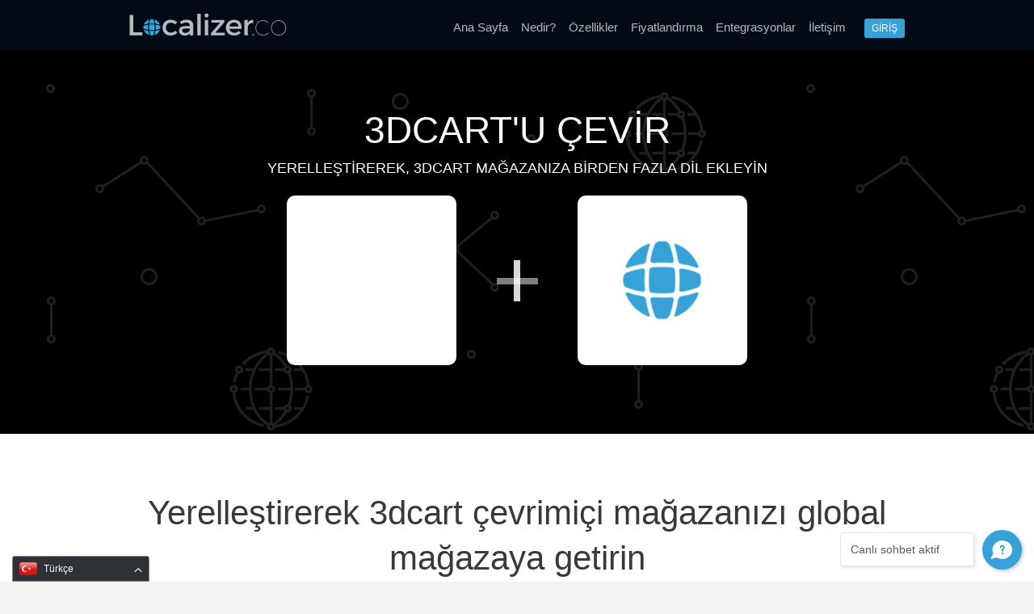

--- FILE ---
content_type: text/css; charset=utf-8
request_url: https://tr.localizer.co/css/style.ProductDetail.css?sd=6b4c447733375732592b434341566c2f4437434f435354575071486f4242765249723032354f6368545735382b794973766158435362747157515a59325a6278
body_size: 92499
content:
.CustomPageTitle{border-bottom: none; font-weight: normal !important; font-size: 26px !important; padding-bottom: 10px; width: 100%;} body{font-family: Helvetica; font-size: 14px; color: rgb(68,68,68); background-image: url(//static.shop033.com/resources/49/1609/picture/66/85594982.jpg); background-repeat: repeat; background-position: center top; background-color: rgb(209,209,209); margin: 0 0 0 0;}table,td,tr,div,span,p{font-family:Helvetica} a{color: rgb(68,68,68); text-decoration: none;}a:hover{color: rgb(68,68,68); text-decoration: none;}a:visited{color: rgb(68,68,68);}.Categories .dropdown-vertical ul, .Categories .list-vertical ul, .Brands ul, .CustomPagesMenu .dropdown-vertical ul, .CustomPagesMenu .list-vertical ul, .CustomMenu .dropdown-vertical ul, .CustomMenu .list-vertical ul{list-style-position: outside;list-style-type: none;padding: 0;18px;margin-top: 0px;margin-bottom: 0px;} .wTextField{font-family: Helvetica; font-size: 14px;}select{font-family: Helvetica; font-size: 14px;}.wWrapperOut, .wWrapperIn, .wWrapperContent{padding: 0px; position: relative;} .wHeaderOut, .wHeaderIn, .wHeaderContent{padding: 0px; position: relative;} .wFooterOut, .wFooterIn, .wFooterContent{padding: 0px; position: relative;} .LeftColumn{width: 230px;}.RightColumn{width: 300px;}.Main{width: 990px; border: 0 solid rgb(51,51,51); background-color: rgb(244,244,244); alignment: center; margin-left: auto; margin-right: auto;}.AshopLinkItem{width: 990px;}.HeaderSection{border: 0 solid rgb(0,0,0); background-color: transparent;}.HeaderSection .HeaderSectionWidget .wWrapperOut{margin: 15px 0 15px 0; background-color: transparent;}.HeaderSectionWidget li:hover{background-color: transparent;}.HeaderSectionWidget .dropdown li li{background-color: transparent;}.HeaderSectionWidget .dropdown li li a:hover{background-color: rgb(255,255,255);}.HeaderSection .HeaderSectionWidget .wHeaderOut{background-color: transparent;}.HeaderSection .HeaderSectionWidget .wHeader{color: rgb(219,219,219);}.HeaderSection .HeaderSectionWidget .wFooterOut{background-color: transparent;}.HeaderSection .HeaderSectionWidget .wFooter{color: rgb(219,219,219);}.FooterSection{border: 0 solid transparent; background-color: rgb(90,90,90);}.FooterSection .FooterSectionWidget .wWrapperOut{margin: 0 0 0 0; background-color: transparent;}.FooterSectionWidget li:hover{background-color: transparent;}.FooterSectionWidget .dropdown li li{background-color: transparent;}.FooterSectionWidget .dropdown li li a:hover{background-color: rgb(255,255,255);}.FooterSection .FooterSectionWidget .wHeaderOut{background-color: transparent;}.FooterSection .FooterSectionWidget .wHeader{color: rgb(219,219,219);}.FooterSection .FooterSectionWidget .wFooterOut{background-color: transparent;}.FooterSection .FooterSectionWidget .wFooter{color: rgb(219,219,219);}.CenterSection{border: 0 solid rgb(0,0,0); background-color: rgb(244,244,244);}.CenterSection .CenterSectionWidget .wWrapperOut{margin: 0 20px 0 0; background-color: transparent;}.CenterSectionWidget li:hover{background-color: transparent;}.CenterSectionWidget .dropdown li li{background-color: transparent;}.CenterSectionWidget .dropdown li li a:hover{background-color: rgb(255,255,255);}.CenterSection .CenterSectionWidget .wHeaderOut{background-color: transparent;}.CenterSection .CenterSectionWidget .wHeader{color: rgb(219,219,219);}.CenterSection .CenterSectionWidget .wFooterOut{background-color: transparent;}.CenterSection .CenterSectionWidget .wFooter{color: rgb(219,219,219);}.Section1{border: 0 solid rgb(0,0,0);}.Section1 .Section1Widget .wWrapperOut{margin: 0 0 0 0; background-color: rgb(238,238,238);}.Section1Widget li:hover{background-color: transparent;}.Section1Widget .dropdown li li{background-color: transparent;}.Section1Widget .dropdown li li a:hover{background-color: rgb(238,238,238);}.Section1 .Section1Widget .wHeaderOut{background-color: rgb(51,51,51);}.Section1 .Section1Widget .wHeader{color: rgb(219,219,219);}.Section1 .Section1Widget .wFooterOut{background-color: rgb(51,51,51);}.Section1 .Section1Widget .wFooter{color: rgb(219,219,219);}.Section8{border: 0 solid rgb(0,0,0); background-color: rgb(244,244,244);}.Section8 .Section8Widget .wWrapperOut{margin: 0 0 0 0; background-color: transparent;}.Section8Widget li:hover{background-color: rgb(209,209,209);}.Section8Widget .dropdown li li{background-color: rgb(209,209,209);}.Section8Widget .dropdown li li a:hover{background-color: rgb(255,255,255);}.Section8 .Section8Widget .wHeaderOut{background-color: transparent;}.Section8 .Section8Widget .wHeader{color: rgb(219,219,219);}.Section8 .Section8Widget .wFooterOut{background-color: transparent;}.Section8 .Section8Widget .wFooter{color: rgb(219,219,219);}.Section1 .w75 .wWrapperOut{background-color: transparent;}.Section1 .w85 .wWrapperOut{background-color: transparent;}.w87 .wButton, .w87 a.wButton, .w87 a.wButton:visited{;}.w87 .wButton:hover, .w87 .wButton.hover, .w87 a.wButton:hover{;}.w87 .wButton:active, .w87 a.wButton:active{;}.Section8 .w113 .wWrapperOut{background-color: transparent;}.Section8 .w113 .wHeaderOut{background-color: transparent;}.Section8 .w135 .wWrapperOut{background-color: transparent;}.wButton, a.wButton, a.wButton:visited{background-color: rgb(19,136,194); ; color: rgb(255,255,255);}.wButton:hover, .wButton.hover, a.wButton:hover{background-color: rgb(0,109,163); ; color: rgb(255,255,255);}.wButton:active, a.wButton:active{background-color: rgb(68,68,68); ; color: rgb(255,255,255);}.BreadCrumbHolder{color: rgb(68,68,68);} @font-face{font-family: 'Roboto'; font-style: normal; font-weight: 300; src: local('Roboto Light'), local('Roboto-Light'), url(https://static.shop033.com/resources/49/1609/Other/Fonts/0eC6fl06luXEYWpBSJvXCBJtnKITppOI_IvcXXDNrsc.woff2) format('woff2'); unicode-range: U+0460-052F, U+20B4, U+2DE0-2DFF, U+A640-A69F;} @font-face{font-family: 'Roboto'; font-style: normal; font-weight: 300; src: local('Roboto Light'), local('Roboto-Light'), url(https://static.shop033.com/resources/49/1609/Other/Fonts/Fl4y0QdOxyyTHEGMXX8kcRJtnKITppOI_IvcXXDNrsc.woff2) format('woff2'); unicode-range: U+0400-045F, U+0490-0491, U+04B0-04B1, U+2116;} @font-face{font-family: 'Roboto'; font-style: normal; font-weight: 300; src: local('Roboto Light'), local('Roboto-Light'), url(https://static.shop033.com/resources/49/1609/Other/Fonts/-L14Jk06m6pUHB-5mXQQnRJtnKITppOI_IvcXXDNrsc.woff2) format('woff2'); unicode-range: U+1F00-1FFF;} @font-face{font-family: 'Roboto'; font-style: normal; font-weight: 300; src: local('Roboto Light'), local('Roboto-Light'), url(https://static.shop033.com/resources/49/1609/Other/Fonts/I3S1wsgSg9YCurV6PUkTORJtnKITppOI_IvcXXDNrsc.woff2) format('woff2'); unicode-range: U+0370-03FF;} @font-face{font-family: 'Roboto'; font-style: normal; font-weight: 300; src: local('Roboto Light'), local('Roboto-Light'), url(https://static.shop033.com/resources/49/1609/Other/Fonts/NYDWBdD4gIq26G5XYbHsFBJtnKITppOI_IvcXXDNrsc.woff2) format('woff2'); unicode-range: U+0102-0103, U+1EA0-1EF9, U+20AB;} @font-face{font-family: 'Roboto'; font-style: normal; font-weight: 300; src: local('Roboto Light'), local('Roboto-Light'), url(https://static.shop033.com/resources/49/1609/Other/Fonts/Pru33qjShpZSmG3z6VYwnRJtnKITppOI_IvcXXDNrsc.woff2) format('woff2'); unicode-range: U+0100-024F, U+1E00-1EFF, U+20A0-20AB, U+20AD-20CF, U+2C60-2C7F, U+A720-A7FF;} @font-face{font-family: 'Roboto'; font-style: normal; font-weight: 300; src: local('Roboto Light'), local('Roboto-Light'), url(https://static.shop033.com/resources/49/1609/Other/Fonts/Hgo13k-tfSpn0qi1SFdUfVtXRa8TVwTICgirnJhmVJw.woff2) format('woff2'); unicode-range: U+0000-00FF, U+0131, U+0152-0153, U+02C6, U+02DA, U+02DC, U+2000-206F, U+2074, U+20AC, U+2212, U+2215;} @font-face{font-family: 'Roboto'; font-style: normal; font-weight: 400; src: local('Roboto'), local('Roboto-Regular'), url(https://static.shop033.com/resources/49/1609/Other/Fonts/ek4gzZ-GeXAPcSbHtCeQI_esZW2xOQ-xsNqO47m55DA.woff2) format('woff2'); unicode-range: U+0460-052F, U+20B4, U+2DE0-2DFF, U+A640-A69F;} @font-face{font-family: 'Roboto'; font-style: normal; font-weight: 400; src: local('Roboto'), local('Roboto-Regular'), url(https://static.shop033.com/resources/49/1609/Other/Fonts/mErvLBYg_cXG3rLvUsKT_fesZW2xOQ-xsNqO47m55DA.woff2) format('woff2'); unicode-range: U+0400-045F, U+0490-0491, U+04B0-04B1, U+2116;} @font-face{font-family: 'Roboto'; font-style: normal; font-weight: 400; src: local('Roboto'), local('Roboto-Regular'), url(https://static.shop033.com/resources/49/1609/Other/Fonts/-2n2p-_Y08sg57CNWQfKNvesZW2xOQ-xsNqO47m55DA.woff2) format('woff2'); unicode-range: U+1F00-1FFF;} @font-face{font-family: 'Roboto'; font-style: normal; font-weight: 400; src: local('Roboto'), local('Roboto-Regular'), url(https://static.shop033.com/resources/49/1609/Other/Fonts/u0TOpm082MNkS5K0Q4rhqvesZW2xOQ-xsNqO47m55DA.woff2) format('woff2'); unicode-range: U+0370-03FF;} @font-face{font-family: 'Roboto'; font-style: normal; font-weight: 400; src: local('Roboto'), local('Roboto-Regular'), url(https://static.shop033.com/resources/49/1609/Other/Fonts/NdF9MtnOpLzo-noMoG0miPesZW2xOQ-xsNqO47m55DA.woff2) format('woff2'); unicode-range: U+0102-0103, U+1EA0-1EF9, U+20AB;} @font-face{font-family: 'Roboto'; font-style: normal; font-weight: 400; src: local('Roboto'), local('Roboto-Regular'), url(https://static.shop033.com/resources/49/1609/Other/Fonts/Fcx7Wwv8OzT71A3E1XOAjvesZW2xOQ-xsNqO47m55DA.woff2) format('woff2'); unicode-range: U+0100-024F, U+1E00-1EFF, U+20A0-20AB, U+20AD-20CF, U+2C60-2C7F, U+A720-A7FF;} @font-face{font-family: 'Roboto'; font-style: normal; font-weight: 400; src: local('Roboto'), local('Roboto-Regular'), url(https://static.shop033.com/resources/49/1609/Other/Fonts/CWB0XYA8bzo0kSThX0UTuA.woff2) format('woff2'); unicode-range: U+0000-00FF, U+0131, U+0152-0153, U+02C6, U+02DA, U+02DC, U+2000-206F, U+2074, U+20AC, U+2212, U+2215;} @font-face{font-family: 'Roboto'; font-style: normal; font-weight: 500; src: local('Roboto Medium'), local('Roboto-Medium'), url(https://static.shop033.com/resources/49/1609/Other/Fonts/ZLqKeelYbATG60EpZBSDyxJtnKITppOI_IvcXXDNrsc.woff2) format('woff2'); unicode-range: U+0460-052F, U+20B4, U+2DE0-2DFF, U+A640-A69F;} @font-face{font-family: 'Roboto'; font-style: normal; font-weight: 500; src: local('Roboto Medium'), local('Roboto-Medium'), url(https://static.shop033.com/resources/49/1609/Other/Fonts/oHi30kwQWvpCWqAhzHcCSBJtnKITppOI_IvcXXDNrsc.woff2) format('woff2'); unicode-range: U+0400-045F, U+0490-0491, U+04B0-04B1, U+2116;} @font-face{font-family: 'Roboto'; font-style: normal; font-weight: 500; src: local('Roboto Medium'), local('Roboto-Medium'), url(https://static.shop033.com/resources/49/1609/Other/Fonts/rGvHdJnr2l75qb0YND9NyBJtnKITppOI_IvcXXDNrsc.woff2) format('woff2'); unicode-range: U+1F00-1FFF;} @font-face{font-family: 'Roboto'; font-style: normal; font-weight: 500; src: local('Roboto Medium'), local('Roboto-Medium'), url(https://static.shop033.com/resources/49/1609/Other/Fonts/mx9Uck6uB63VIKFYnEMXrRJtnKITppOI_IvcXXDNrsc.woff2) format('woff2'); unicode-range: U+0370-03FF;} @font-face{font-family: 'Roboto'; font-style: normal; font-weight: 500; src: local('Roboto Medium'), local('Roboto-Medium'), url(https://static.shop033.com/resources/49/1609/Other/Fonts/mbmhprMH69Zi6eEPBYVFhRJtnKITppOI_IvcXXDNrsc.woff2) format('woff2'); unicode-range: U+0102-0103, U+1EA0-1EF9, U+20AB;} @font-face{font-family: 'Roboto'; font-style: normal; font-weight: 500; src: local('Roboto Medium'), local('Roboto-Medium'), url(https://static.shop033.com/resources/49/1609/Other/Fonts/oOeFwZNlrTefzLYmlVV1UBJtnKITppOI_IvcXXDNrsc.woff2) format('woff2'); unicode-range: U+0100-024F, U+1E00-1EFF, U+20A0-20AB, U+20AD-20CF, U+2C60-2C7F, U+A720-A7FF;} @font-face{font-family: 'Roboto'; font-style: normal; font-weight: 500; src: local('Roboto Medium'), local('Roboto-Medium'), url(https://static.shop033.com/resources/49/1609/Other/Fonts/RxZJdnzeo3R5zSexge8UUVtXRa8TVwTICgirnJhmVJw.woff2) format('woff2'); unicode-range: U+0000-00FF, U+0131, U+0152-0153, U+02C6, U+02DA, U+02DC, U+2000-206F, U+2074, U+20AC, U+2212, U+2215;} @font-face{font-family: 'Roboto'; font-style: normal; font-weight: 700; src: local('Roboto Bold'), local('Roboto-Bold'), url(https://static.shop033.com/resources/49/1609/Other/Fonts/77FXFjRbGzN4aCrSFhlh3hJtnKITppOI_IvcXXDNrsc.woff2) format('woff2'); unicode-range: U+0460-052F, U+20B4, U+2DE0-2DFF, U+A640-A69F;} @font-face{font-family: 'Roboto'; font-style: normal; font-weight: 700; src: local('Roboto Bold'), local('Roboto-Bold'), url(https://static.shop033.com/resources/49/1609/Other/Fonts/isZ-wbCXNKAbnjo6_TwHThJtnKITppOI_IvcXXDNrsc.woff2) format('woff2'); unicode-range: U+0400-045F, U+0490-0491, U+04B0-04B1, U+2116;} @font-face{font-family: 'Roboto'; font-style: normal; font-weight: 700; src: local('Roboto Bold'), local('Roboto-Bold'), url(https://static.shop033.com/resources/49/1609/Other/Fonts/UX6i4JxQDm3fVTc1CPuwqhJtnKITppOI_IvcXXDNrsc.woff2) format('woff2'); unicode-range: U+1F00-1FFF;} @font-face{font-family: 'Roboto'; font-style: normal; font-weight: 700; src: local('Roboto Bold'), local('Roboto-Bold'), url(https://static.shop033.com/resources/49/1609/Other/Fonts/jSN2CGVDbcVyCnfJfjSdfBJtnKITppOI_IvcXXDNrsc.woff2) format('woff2'); unicode-range: U+0370-03FF;} @font-face{font-family: 'Roboto'; font-style: normal; font-weight: 700; src: local('Roboto Bold'), local('Roboto-Bold'), url(https://static.shop033.com/resources/49/1609/Other/Fonts/PwZc-YbIL414wB9rB1IAPRJtnKITppOI_IvcXXDNrsc.woff2) format('woff2'); unicode-range: U+0102-0103, U+1EA0-1EF9, U+20AB;} @font-face{font-family: 'Roboto'; font-style: normal; font-weight: 700; src: local('Roboto Bold'), local('Roboto-Bold'), url(https://static.shop033.com/resources/49/1609/Other/Fonts/97uahxiqZRoncBaCEI3aWxJtnKITppOI_IvcXXDNrsc.woff2) format('woff2'); unicode-range: U+0100-024F, U+1E00-1EFF, U+20A0-20AB, U+20AD-20CF, U+2C60-2C7F, U+A720-A7FF;} @font-face{font-family: 'Roboto'; font-style: normal; font-weight: 700; src: local('Roboto Bold'), local('Roboto-Bold'), url(https://static.shop033.com/resources/49/1609/Other/Fonts/d-6IYplOFocCacKzxwXSOFtXRa8TVwTICgirnJhmVJw.woff2) format('woff2'); unicode-range: U+0000-00FF, U+0131, U+0152-0153, U+02C6, U+02DA, U+02DC, U+2000-206F, U+2074, U+20AC, U+2212, U+2215;} @font-face{font-family: 'Roboto'; font-style: normal; font-weight: 900; src: local('Roboto Black'), local('Roboto-Black'), url(https://static.shop033.com/resources/49/1609/Other/Fonts/s7gftie1JANC-QmDJvMWZhJtnKITppOI_IvcXXDNrsc.woff2) format('woff2'); unicode-range: U+0460-052F, U+20B4, U+2DE0-2DFF, U+A640-A69F;} @font-face{font-family: 'Roboto'; font-style: normal; font-weight: 900; src: local('Roboto Black'), local('Roboto-Black'), url(https://static.shop033.com/resources/49/1609/Other/Fonts/3Y_xCyt7TNunMGg0Et2pnhJtnKITppOI_IvcXXDNrsc.woff2) format('woff2'); unicode-range: U+0400-045F, U+0490-0491, U+04B0-04B1, U+2116;} @font-face{font-family: 'Roboto'; font-style: normal; font-weight: 900; src: local('Roboto Black'), local('Roboto-Black'), url(https://static.shop033.com/resources/49/1609/Other/Fonts/WeQRRE07FDkIrr29oHQgHBJtnKITppOI_IvcXXDNrsc.woff2) format('woff2'); unicode-range: U+1F00-1FFF;} @font-face{font-family: 'Roboto'; font-style: normal; font-weight: 900; src: local('Roboto Black'), local('Roboto-Black'), url(https://static.shop033.com/resources/49/1609/Other/Fonts/jyIYROCkJM3gZ4KV00YXOBJtnKITppOI_IvcXXDNrsc.woff2) format('woff2'); unicode-range: U+0370-03FF;} @font-face{font-family: 'Roboto'; font-style: normal; font-weight: 900; src: local('Roboto Black'), local('Roboto-Black'), url(https://static.shop033.com/resources/49/1609/Other/Fonts/phsu-QZXz1JBv0PbFoPmEBJtnKITppOI_IvcXXDNrsc.woff2) format('woff2'); unicode-range: U+0102-0103, U+1EA0-1EF9, U+20AB;} @font-face{font-family: 'Roboto'; font-style: normal; font-weight: 900; src: local('Roboto Black'), local('Roboto-Black'), url(https://static.shop033.com/resources/49/1609/Other/Fonts/9_7S_tWeGDh5Pq3u05RVkhJtnKITppOI_IvcXXDNrsc.woff2) format('woff2'); unicode-range: U+0100-024F, U+1E00-1EFF, U+20A0-20AB, U+20AD-20CF, U+2C60-2C7F, U+A720-A7FF;} @font-face{font-family: 'Roboto'; font-style: normal; font-weight: 900; src: local('Roboto Black'), local('Roboto-Black'), url(https://static.shop033.com/resources/49/1609/Other/Fonts/mnpfi9pxYH-Go5UiibESIltXRa8TVwTICgirnJhmVJw.woff2) format('woff2'); unicode-range: U+0000-00FF, U+0131, U+0152-0153, U+02C6, U+02DA, U+02DC, U+2000-206F, U+2074, U+20AC, U+2212, U+2215;}table, td, tr, div, span, p{font-family: 'Roboto', sans-serif !important;}.benefits{display: block;}.translate-button[disabled], .translate-button[disabled]:hover{pointer-events: none; opacity: 0.80; cursor: wait !important;}#distort{position: absolute; top: 0; bottom: 0; left: 0; right: 0; z-index: 0;}.select2-container--default .select2-selection--single .select2-selection__placeholder{text-transform: none;}.ProductDetail .intro-form-wrapper{padding: 20px; box-sizing: border-box; -webkit-box-sizing: border-box; -moz-box-sizing: border-box; background-color: #ECECEC; border-radius: 4px; -moz-border-radius: 4px; -webkit-border-radius: 4px;}a:visited{color: #1388c2;}a.requestdemo{background-color: #189bd9; font-size: 1.25rem; height: 3.5rem; line-height: 3.5rem; margin-bottom: 1.875rem; margin-left: 1.875rem; margin-right: 1.875rem; margin-top: 1.875rem; padding-bottom: 0; padding-left: 0; padding-right: 0; padding-top: 0; width: 17.5rem;}.social-icons{list-style-type: none;}.ProductListing{max-width: 960px; width: 100%; margin: 0 auto;}.DataViewItemThumbnailImage{height: 150px; display: table; width: 100%;}.DataViewItemThumbnailImage div{display: table-cell; vertical-align: middle; text-align: center; width: 100% !important; max-width: 100%;}.DataViewItemThumbnailImage div a img{width: auto !important;}.container-footer .social-icons li, .container-footer .social-icons li a{display: inline-block; text-decoration: none !important;}.container-footer .social-icons li{margin-right: 15px;}.container-footer .social-icons li img{-webkit-transition: all 300ms ease; -moz-transition: all 300ms ease; -o-transition: all 300ms ease; transition: all 300ms ease;}.container-footer .social-icons li img:hover{opacity: 0.8;}.container-footer .social-icons li.youtube{margin-right: 0;}.why-localizer{padding: 30px 0 30px 0;}.w118, .w120, .w122, .w124, .w126{display: none;}.annually, .monthly{display: block;}.annually{font-size: 18px !important; font-weight: 300 !important;}.pricing-table>div:last-of-type .annually{margin-bottom: 29px;}.monthly{font-size: 12px !important; font-weight: 300 !important; margin-bottom: 10px; margin-top: 3px; color: #999;}.monthly strong{font-weight: 400 !important; font-size: 12px !important; padding-right: 0 !important; margin-right: 0; color: #585858;}.silver-block-wrapper .silver-block.testimonials-block{padding-top: 60px !important;}.vbox-container{max-width: 450px !important;}.venoframe{height: 460px !important; width: 100% !important;}.requestdemo{transform: scale(1.1);}table{table-layout: fixed;}#mobilemenuwrapper{position: absolute; left: 0px; top: 4px; width: 100%; display: none;}.mobilemenu{display: none;}.Main{width: 100%;}.header-container .header .mainmenu ul li a.try-now-top{text-transform: uppercase; color: #fff !important; background-color: #62b52b; font-size: 12px !important; font-weight: 400 !important; padding: 5px 9px; -webkit-border-radius: 3px; -moz-border-radius: 3px; border-radius: 3px; -webkit-transition: all 300ms ease; -moz-transition: all 300ms ease; -o-transition: all 300ms ease; transition: all 300ms ease;}.header-container .header .mainmenu ul li a.try-now-top:hover{color: #fff !important; background-color: #55a520 !important;}.try-now-button{min-width: 300px !important;}strong.contact-us{display: block; padding-bottom: 20px; padding-top: 37px; font-size: 30px !important;}@media screen and (-webkit-min-device-pixel-ratio:0){strong.contact-us{padding-bottom: 22px;}} strong.contact-us a{text-decoration: none; font-weight: 500;}.blog-layouts-container{background-color: transparent !important;}.Blog .Main #tblMain{width: 100% !important; max-width: 970px;}.blog-layouts-container .post .post-text img, .blog-layouts-container .post .post-text p img, .blog-layouts-container .post .post-text table td img{height: auto !important; max-width: 100% !important;}.blog-layouts-container .post .post-text ul{padding-left: 15px !important;}.intro-container-out .intro-container-in .intro-container .intro .intro-title h1{color: #d2d2d2; font-size: 38px; font-weight: 400; line-height: 46px; text-transform: uppercase; margin: 0; padding: 0;}.intro-container-out .intro-container-in .intro-container .intro .intro-slogan h2{font-size: 28px !important; font-weight: 300; line-height: 36px; padding: 0; margin: 0;}.home-intro-wrapper{position: relative;}.container h3{border-bottom: 1px solid #cccccc; color: #272727; font-size: 38px !important; font-weight: 600; margin: 0 0 55px 0 !important; padding: 60px 0 55px 0; text-transform: uppercase;}.us-dollars{color: #798289; font-size: 13px; font-weight: normal; line-height: 29px; margin-bottom: 0; opacity: 0.75; padding-top: 0px; padding-bottom: 15px; margin-top: -30px;}.container.dark h3{border-bottom: 1px solid #303030; color: #d2d2d2;}.sub-category-title-td a{color: #444;}.listing-description img{max-width: 100%; height: auto;}.human-translation-img{float: right; margin-left: 20px;}.tinybutton-translated{padding-top: 25px; text-align: center;}.tinybutton-translated a{color: #565656; -webkit-transition: color 300ms ease; -moz-transition: color 300ms ease; -o-transition: color 300ms ease; transition: color 300ms ease;}.video-container{position: relative; padding-bottom: 56.25%; padding-top: 30px; height: 0; overflow: hidden;}.video-container iframe, .video-container object, .video-container embed{position: absolute; top: 0; left: 0; width: 100%; height: 100%;}.container-gray{background-color: #d6d6d6; padding-top: 70px; padding-bottom: 70px !important;}.container h1.pricing-h1{margin-bottom: 20px; padding-bottom: 0; border-bottom: none;}.container .pricing-table{height: auto; width: 100%; max-width: 960px; background-image: none; margin: 0 auto; display: table; border-collapse: separate; border-spacing: 10px; padding-left: 25px;}.container .pricing-table:after{content: ""; display: table; clear: both;}.pricing-table a{color: #f4f4f4; font-weight: 300; text-decoration: underline;}.pricing-table a:hover{text-decoration: none;}.container .pricing-table .starter, .container .pricing-table .professional, .container .pricing-table .premium, .container .pricing-table .enterprise{display: table-cell; width: 25%; border: none; -webkit-border-radius: 4px; -moz-border-radius: 4px; border-radius: 4px; padding: 10px 10px 20px 10px; -webkit-box-sizing: border-box; -moz-box-sizing: border-box; box-sizing: border-box; background-color: #3d4045; color: #f4f4f4;}.container .pricing-table .premium{background-color: #2e3136;}.container .pricing-table .title{color: #fff; font-weight: 600; font-size: 26px; line-height: 26px; margin-bottom: 10px; padding: 15px 0 5px 0; -webkit-border-radius: 4px; -moz-border-radius: 4px; border-radius: 4px;} .container .pricing-table .price{margin-bottom: 5px; font-size: 60px; font-weight: 600; color: #f4f4f4;}.container .pricing-table .price{color: #f4f4f4 !important;}.monthly, .monthly strong{color: #f4f4f4;}.container .pricing-table .price strong{font-size: 24px; padding-right: 4px;}.container .pricing-table .price em{font-size: 18px; font-weight: 300; font-style: normal; padding-left: 4px; vertical-align: top; display: inline-block; margin-top: 10px;}.container .pricing-table .pricing-try{padding: 8px 25px; background-color: #62b52b; color: #fff; font-size: 14px; display: inline-block; margin: 5px auto 8px auto ; -webkit-border-radius: 3px; -moz-border-radius: 3px; border-radius: 3px; -webkit-transition: background-color 300ms ease; -moz-transition: background-color 300ms ease; -o-transition: background-color 300ms ease; transition: background-color 300ms ease; font-weight: 500; text-decoration: none;}.container .pricing-table .pricing-try:hover{background-color: #55a520;}.container .pricing-table ul{margin: 0px; padding: 0px; padding-left: 5px; list-style-type: none; padding-top: 20px; padding-bottom: 8px; margin-top: 17px; border-top: 1px solid #5c6064;}.container .pricing-table ul li{color: #dbdbdb; font-weight: 300; padding: 2px 5px 7px 5px !important; font-size: 13px;}.container .pricing-table ul li strong{font-weight: 600;}.container .pricing-table ul li a{color: #dbdbdb !important;}.LeftSection .Categories ul{list-style-type: disc; margin-left: 15px; margin-top: 10px;}.LeftSection .Categories ul li ul{display: none;}.category-list .list-vertical li{padding-left: 2px;}.LeftSection .Categories ul a{display: block; font-weight: 400; padding-bottom: 5px !important;}.container-gray:after{display: table; content: ""; clear: both;}.container .translators-image{max-width: 399px; width: 40%; float: left;}.container .translators-image img{max-width: 100%; height: auto;}.container .translators-text{float: left; width: 60%; padding-left: 40px; -webkit-box-sizing: border-box; -moz-box-sizing: border-box; box-sizing: border-box;}.container .translators-h2{padding-top: 0; padding-bottom: 20px; margin-top: 0; margin-bottom: 0 !important; text-align: left; border-bottom: none; font-size: 41px; text-transform: none;}.container .translators-h2 em{display: block; text-align: right; font-size: 18px; font-weight: 300; font-style: normal;}.container .translators-text ul{list-style-type: disc; text-align: left; margin-left: 25px;}.container .translators-text ul li{text-align: left; font-size: 24px; margin-bottom: 2px;}.container .container-inner .thumbs li{background-image: url("//static.shop033.com/resources/49/1609/Image/Localizer/thumb-up.png") !important;}.container .translation-link{background-color: #58b058; -webkit-border-radius: 4px; -moz-border-radius: 4px; border-radius: 4px; color: #fff; display: inline-block; font-size: 20px; font-weight: 600; padding: 15px 35px; margin-top: 10px; text-align: center; text-decoration: none; text-transform: uppercase; -webkit-transition: background-color 300ms; -moz-transition: background-color 300ms; -o-transition: background-color 300ms; transition: background-color 300ms; width: auto; float: right;}.container .translation-link:hover{background-color: #50C450;}.listing-sort-items, .empty-sub-category-item-td{display: none !important;}.sub-categories-title, .products-title{display: none;}.sub-categories tr, .sub-categories td{display: block; width: 100% !important; text-align: left;}.CustomPage .wCenter{margin: 0;}.CenterSection .CenterSectionWidget .wWrapperOut{margin: 0;}.CenterSection{padding: 0 15px;}.Listing .CenterSection{padding-left: 0px; padding-right: 0px;}.header{background-color: transparent; border-bottom: none; color: inherit; font-size: inherit; height: inherit;}.HeaderSection .HeaderSectionWidget .wWrapperOut{margin: 0;}.BreadCrumbHolder{margin: 38px 10px 20px 15px;}.CustomPageTitle{font-size: 42px !important; font-weight: 300 !important; padding-bottom: 20px !important; height: auto !important;}.CustomPageBody{padding: 0px; width: inherit;}.CustomPageBody h3{font-size: 22px; margin: 15px 0;}.CustomPageBody h4{font-size: 18px; margin: 20px 0 5px 0;}.CustomPage{max-width: 960px; margin: 30px auto 50px;}.products-title{margin-bottom: 15px; font-size: 18px;}.CenterColumn{background-color: transparent !important;}.w93, .w89, .w95, .w97, .w99, .w101, .w107, .w111, .w113, .w115{height: 0;}.logos .integrated-title{display: block; text-align: left; font-size: 30px; font-weight: 600; max-width: 960px; margin: 0 auto; padding-bottom: 13px; color: #272727; padding-left: 40px;}.logos .integrated-more{display: block; text-align: right; font-size: 22px; font-weight: 600; max-width: 960px; margin: 0 auto; padding-top: 15px; color: #272727; padding-right: 25px;}.LeftSection .LeftSectionWidget .wHeaderOut{-webkit-border-radius: 4px !important; -moz-border-radius: 4px !important; border-radius: 4px !important;}.LeftSection .LeftSectionWidget .wHeader{padding: 8px 8px 9px 11px; -webkit-border-radius: 4px; -moz-border-radius: 4px; border-radius: 4px;}.LeftSection .LeftSectionWidget .wWrapperOut{background-color: transparent !important; margin-bottom: 30px; margin-left: 20px; margin-right: 20px; margin-top: 30px;}*{margin:0px; padding:0px; border:0px; outline:0px}body{font-family: 'Roboto', sans-serif; background-color: #f3f3f3; color: #4a4a4a;}a{color: #1388c2; text-decoration: none; font-weight: 500;}a:hover{color: #30AFDF;}.intro-container-out{background-image: url(//static.shop033.com/resources/49/1609/Image/Localizer/dark-bg.jpg); background-repeat: repeat; background-position: center top; -moz-box-shadow: inset 0 3px 5px rgba(0,0,0,0.4); -webkit-box-shadow: inset 0 3px 5px rgba(0,0,0,0.4); box-shadow: inset 0 3px 5px rgba(0,0,0,0.4);}.intro-container-out .intro-container-in{background-image: url(//static.shop033.com/resources/49/1609/Image/Localizer/world-map.png); background-repeat: no-repeat; background-position: right top; background-size: 60%; height: 520px;}.intro-container-out .intro-container-in .intro-container{width: 960px; margin: 0 auto;}.intro-container-out .intro-container-in .intro-container .intro{width: 400px; color: #979797; padding-top: 65px;}.intro-container-out .intro-container-in .intro-container .intro span{display: block;}.intro-container-out .intro-container-in .intro-container .intro span.logo{padding-bottom: 35px;}.intro-container-out .intro-container-in .intro-container .intro .intro-title{color: #d2d2d2; font-size: 38px; font-weight: 400; text-transform: uppercase; line-height: 46px;}.intro-container-out .intro-container-in .intro-container .intro .intro-slogan{font-size: 28px !important; font-weight: 300; line-height: 36px; padding: 18px 0 35px 0;}.intro-container-out .intro-container-in .intro-container .intro .start-trial{color: #fff; background-color: #1388c2; font-size: 20px; font-weight: 600; text-transform: uppercase; display: block; padding: 15px 0; width: 240px; text-align: center; text-decoration: none; -webkit-border-radius: 4px; -moz-border-radius: 4px; border-radius: 4px; -webkit-transition: background-color 300ms ease; -moz-transition: background-color 300ms ease; -o-transition: background-color 300ms ease; transition: background-color 300ms ease;}.intro-container-out .intro-container-in .intro-container .intro .start-trial:hover{background-color: #30AFDF;}.intro-container-out .intro-container-in .intro-container .intro .under-button{font-size: 14px; font-weight: 300; padding-top: 15px;}.language-list{bottom: 15px; display: block; position: absolute; left: 0; right: 0;}.language-list ul{list-style-type: none; margin: 0; padding: 0; text-align: center;}.language-list ul li{display: inline-block; line-height: 30px;}.language-list ul li a{display: inline-block; font-size: 14px; color: #36A2D8; line-height: 16px; font-weight: 300; margin-right: 4px; padding-right: 6px; border-right: 1px solid #36A2D8;}.language-list ul li a.last-language{border-right: none;}.container{padding-bottom: 75px; text-align: center;}.container.dark{background-image: url(//static.shop033.com/resources/49/1609/Image/Localizer/dark-bg.jpg); background-repeat: repeat; background-position: center top;}.container.white{background-color: #fff;}.container.logos{padding: 40px 0 60px 0;}.message{background-color: #F66B14; color: #fff; text-align: center; line-height: 20px; font-size: 14px; padding: 8px 15px;}.container h1, .container h2{font-size: 38px; font-weight: 600; color: #272727; text-transform: uppercase; padding: 60px 0 55px 0; margin: 0 0 55px 0; border-bottom: 1px solid #cccccc;}.container h2.double-border{border-top: 1px solid #cccccc;}.container.dark h2{color: #d2d2d2; border-bottom: 1px solid #303030;}.container .container-inner{width: 960px; margin: 0 auto;}.container-white{background-color: #fff;}.benefits-wrapper{margin-bottom: -20px;}.benefits{text-align: left; padding: 0px 20px 25px 100px; -webkit-box-sizing: border-box; -moz-box-sizing: border-box; box-sizing: border-box; background-repeat: no-repeat; background-position: left 7px;}.benefits.increase-revenue{background-image: url(//static.shop033.com/resources/49/1609/Image/Localizer/increase-revenue.png);}.benefits.increase-customer{background-image: url(//static.shop033.com/resources/49/1609/Image/Localizer/increase-customer-satisfaction.png);}.benefits.jump{background-image: url(//static.shop033.com/resources/49/1609/Image/Localizer/jump-ahead-of-competition.png);}.benefits.customize{background-image: url(//static.shop033.com/resources/49/1609/Image/Localizer/customize-to-meet.png);}.benefits.empower{background-image: url(//static.shop033.com/resources/49/1609/Image/Localizer/empower-your-users.png);}.benefits.cheaper{background-image: url(//static.shop033.com/resources/49/1609/Image/Localizer/cheaper-and-easier.png);}.benefits .benefits-title{font-size: 30px; font-weight: normal; padding: 0 0 10px 0; line-height: 120%;}.benefits .benefits-title h4{font-size: 30px; font-weight: normal; padding: 0; margin: 0; line-height: 120%;}.container .container-inner .showcase{margin: 0px; padding: 0px; list-style-type: none; margin-bottom: 50px;}.container .container-inner .showcase:after{content: ""; display: table; clear: both;}.container .container-inner .showcase li{display: block; float: left; width: 240px; margin: 0 40px; text-align: center; font-weight: 500; font-size: 18px; padding-top: 230px; background-repeat: no-repeat; background-position: center top;}.container .container-inner .showcase li.first{background-image: url(//static.shop033.com/resources/49/1609/Image/Localizer/li-first-bg.png);}.container .container-inner .showcase li.second{background-image: url(//static.shop033.com/resources/49/1609/Image/Localizer/li-second-bg.png);}.container .container-inner .showcase li.third{background-image: url(//static.shop033.com/resources/49/1609/Image/Localizer/li-third-bg.png);}.showcase li strong{display: block; color: #fff; font-weight: 400; margin-top: -105px; margin-bottom: 75px; text-align: center; font-size: 20px;}.container .big-light{font-size: 20px; font-weight: 300; color: #696868; text-align: center; display: block;}.container .video-container{height: 515px; width: 763px; margin: 0 auto; background-image: url(//static.shop033.com/resources/49/1609/Image/Localizer/video-container-bg-2.png); background-repeat: no-repeat; background-position: center top; padding-top: 39px; padding-bottom: 0;}.container .price-table{height: 397px; width: 765px; background-image: url(//static.shop033.com/resources/49/1609/Image/Localizer/table-price-bg.png); background-repeat: no-repeat; background-position: center top; margin: 0 auto 30px auto;}.container .price-table:after{content: ""; display: table; clear: both;}.container .price-table > div{width: 210px; margin-right: 40px; float: left;}.container .price-table .professional{margin-left: 27px; padding-top: 39px;}.container .price-table .premium{padding-top: 9px;}.container .price-table .enterprise{margin-right: 0px; padding-top: 39px;}.container .price-table .title{color: #fff; font-weight: 600; font-size: 20px; line-height: 26px; margin-bottom: 30px;}.container .price-table .price{margin-bottom: 5px; font-size: 60px; font-weight: 600; color: #585858;}.container .price-table .price strong{font-size: 20px; padding-right: 4px;}.container .price-table .price em{font-size: 20px; font-weight: 300; font-style: normal; padding-left: 4px; vertical-align: top; display: inline-block; margin-top: 10px;}.container .price-table ul{margin: 0px; padding: 0px; list-style-type: none;}.container .price-table ul li{text-align: center; color: #3a3a3a; font-weight: 300; border-bottom: 1px solid #d5d5d5; padding: 12px 20px;}.container .start-trial, .features-button .start-trial{color: #fff; background-color: #1388c2; font-size: 22px; font-weight: 600; text-transform: uppercase; display: inline-block; padding: 18px 25px; margin: 45px auto 0 auto; width:auto; text-align: center; text-decoration: none; -webkit-border-radius: 4px; -moz-border-radius: 4px; border-radius: 4px; -webkit-transition: background-color 300ms ease; -moz-transition: background-color 300ms ease; -o-transition: background-color 300ms ease; transition: background-color 300ms ease;}.features-button .start-trial{width: 240px; margin-bottom: 45px;}.container .start-trial:hover, .features-button .start-trial:hover{background-color: #30AFDF;}.FooterSection{background-image: url(//static.shop033.com/resources/49/1609/Image/Localizer/dark-bg.jpg); background-repeat: repeat; background-position: center top; padding: 0 15px;}.container-footer:after{display: table; content: ""; clear: both;}.container-footer{padding: 30px 0 40px 0; text-align: left; max-width: 960px; margin: 0 auto; border-bottom: 1px solid #333;}.container-footer .footer-block{float: left; width: 30.5%; color: #777;}.container-footer .footer-block:nth-child(2){margin-left: 4%; margin-right: 4%;}.container-footer .footer-block h4{font-size: 20px; line-height: 50px; border-bottom: 1px solid #333; margin-bottom: 15px; color: #777; font-weight: 400;}.container-footer .footer-block .newsletter-desc{margin-bottom: -10px; padding-top: 19px;}.Newsletter .wTextField{width: 100%; -webkit-box-sizing: border-box; -moz-box-sizing: border-box; box-sizing: border-box; color: #777; padding: 10px; background-color: #333; margin-bottom: 8px; -webkit-border-radius: 3px; -moz-border-radius: 3px; border-radius: 3px; border: none; height: 37px;}.Newsletter #btnSubscription{width: 100%; border: none; background-image: none; background-color: #1388c2; font-size: 16px; font-weight: bold; padding: 8px; -webkit-box-sizing: border-box; -moz-box-sizing: border-box; box-sizing: border-box; -webkit-transition: color 300ms ease; -moz-transition: color 300ms ease; -o-transition: color 300ms ease; transition: color 300ms ease;}.Newsletter #btnSubscription:hover{background-color: #30AFDF;}.container-footer ul{margin: 0px; padding: 0px; list-style-type: none;}.container-footer ul li{margin: 0; font-size: 16px; font-weight: 400;}.container-footer ul li a{color: #777; font-weight: 400; text-decoration: none; -webkit-transition: color 300ms ease; -moz-transition: color 300ms ease; -o-transition: color 300ms ease; transition: color 300ms ease;}.container-footer ul li a:hover{color: #bababa;}.footer-block .support-link{background-image: url(//static.shop033.com/resources/49/1609/Image/Localizer/support-documentation.png); background-repeat: no-repeat; background-position: left top; display: block; font-size: 22px; font-weight: 300; margin-top: 5px; padding-left: 135px; padding-top: 21px; color: #929292; min-height: 90px; -webkit-transition: color 300ms ease; -moz-transition: color 300ms ease; -o-transition: color 300ms ease; transition: color 300ms ease;}.footer-block .support-link:hover{color: #cbcbcb;}.FooterSection .copyright:before{display: table; content: ""; clear: both;}.FooterSection .copyright{font-size: 16px; color: #565656; background-image: url(//static.shop033.com/resources/49/1609/Image/Localizer/tinybutton-logo-footer.png); background-repeat: no-repeat; background-position: left top; padding-left: 133px; width: 160px; margin: 0 auto; line-height: 28px; margin-top: 20px; margin-bottom: 20px;}.header-container{background-color: #020B15; background-image: none !important; background-repeat: repeat-x; background-position: center top; height: 63px;}.header-container .header{width: 960px; margin: 0 auto;}.header-container .header:after{content: ""; display: table; clear: both;}.header-container .header .logo{float: left; width: 195px; padding-top: 16px; position: relative;}.header-container .header .logo img{width: 195px; height: auto;}.header-container .header .logo .slogan{color: #979797; font-size: 12px; font-weight: 400; left: 76px; position: absolute; top: 46px;}.header-container .header .mainmenu{float: right; width: 750px; text-align: right; padding-top: 17px;}@-moz-document url-prefix(){.header-container .header .mainmenu{padding-top: 16px;}} .header-container .header .mainmenu ul{margin: 0px; padding: 0px; list-style-type: none;}.header-container .header .mainmenu ul.top-menu{margin-top: -4px; margin-bottom: 7px;}@media screen and (-webkit-min-device-pixel-ratio:0){.header-container .header .mainmenu ul{margin-top: 4px; margin-bottom: 7px;}.header-container .header .mainmenu ul.top-menu{margin-top: 4px; margin-bottom: 14px;}} .header-container .header .mainmenu ul li{display: inline-block; margin: 0 0 0 39px; font-size: 20px; font-weight: 600;}.header-container .header .mainmenu ul li a{color: #b7babd; text-decoration: none; -webkit-transition: color 300ms ease; -moz-transition: color 300ms ease; -o-transition: color 300ms ease; transition: color 300ms ease;}.header-container .header .mainmenu ul li a:hover{color: #fff !important;}.header-container .header .mainmenu ul li a.login{text-transform: uppercase; color: #fff !important; background-color: #36a2d8; font-size: 12px !important; font-weight: 400 !important; padding: 5px 9px; -webkit-border-radius: 3px; -moz-border-radius: 3px; border-radius: 3px; -webkit-transition: all 300ms ease; -moz-transition: all 300ms ease; -o-transition: all 300ms ease; transition: all 300ms ease;}.header-container .header .mainmenu ul li a:hover{color: #fff;}.header-container .header .mainmenu ul li a.login:hover{background-color: #228dc3 !important;}@media all and (max-width: 2800px){.intro-container-out .intro-container-in{background-size: 40%; background-position: 90% top;}} @media all and (max-width: 2550px){.intro-container-out .intro-container-in{background-size: 45%; background-position: 90% top;}} @media all and (max-width: 2100px){.intro-container-out .intro-container-in{background-size: 60%; background-position: right top;}} @media all and (max-width: 1530px){.intro-container-out .intro-container-in{background-size: 65%;}} @media all and (max-width: 1350px){.intro-container-out .intro-container-in{background-position: right 25px;}} @media all and (max-width: 1200px){.intro-container-out .intro-container-in{background-size: 70%; background-position: right 35px;}} @media all and (max-width: 1100px){.intro-container-out .intro-container-in{background-size: 75%;}} @media all and (max-width: 1000px){.intro-container-out .intro-container-in{background-position: right 55px;}} .header-container .header .livehelp{float: right; padding-top: 21px; text-align: right; width: auto; margin-left: 30px;}.header-container .header .mainmenu ul li{margin-left: 12px !important;}.header-container .header .mainmenu ul li:last-of-type{margin-left: 3px !important;}.header-container .header .mainmenu .top-menu li{margin-left: 10px !important;}.header-container .header .mainmenu ul li a{font-weight: 400 !important; font-size: 15px !important;}.btn-large{-webkit-box-sizing: border-box; -moz-box-sizing: border-box; box-sizing: border-box; text-transform: uppercase; font-size: 26px !important; color: #fff !important;}.beta-desc{font-size: 18px; padding-bottom: 20px;}.HeaderSectionWidget .RichText .wCenter br{display: none;}.list{margin: 10px 0; padding: 0 0 0 15px; list-style-type: disc;}.list li{list-style-type: disc;}.ask-question-button{text-align: center;}.ask-question-button span{display: block; margin-bottom: 15px; font-size: 18px; font-weight: bold;}#blog-right-panel ul{margin-left: 15px;}#blog-right-panel ul li{margin-bottom: 10px;}#blog-right-panel ul li:hover{background-color: transparent;}#blog-right-panel #archive ul li{margin-bottom: 2px;}#blog-right-panel ul li a{font-weight: 400;}#P1, #P2, #P3, #P4, #P5{font-size: 16px; font-weight: 500; margin-top: 20px; margin-bottom: 5px;}.blogSearchKeyword{height: 25px; text-indent: 5px; border: 1px solid #dddddd;}.blogSearchButton{background-image: none !important; border: none; font-size: 12px; height: 27px;}.blog-layouts-container .blog-layouts-container{background-color: transparent !important;}.LeftSection .LeftSectionWidget .wWrapperOut{margin-left: 0px !important;}.blog-layouts-container .leave-comment-container .btn{background-color: #1388C2 !important; background-image: none !important; border: none !important; box-shadow: none !important; color: #fff !important; font-size: 14px !important; font-weight: bold !important; line-height: 20px !important; text-align: center !important; text-shadow: none !important; -webkit-transition: background-color 300ms ease; -moz-transition: background-color 300ms ease; -o-transition: background-color 300ms ease; transition: background-color 300ms ease;}.blog-layouts-container .leave-comment-container .btn:hover{background-color: #006DA3 !important; -webkit-transition: background-color 300ms ease; -moz-transition: background-color 300ms ease; -o-transition: background-color 300ms ease; transition: background-color 300ms ease;}.subheading{font-size: 42px; font-weight: 300; text-align: center; margin-top: 35px;}.logos-wrapper{text-align: center; display: table; width: 500px; margin: 50px auto;}.logos-wrapper .logo-1, .logos-wrapper .plus-sign, .logos-wrapper .logo-2{text-align: center; display: table-cell; width: 200px; vertical-align: middle; height: 80px;}.logos-wrapper .plus-sign{width: 100px;}.logos-wrapper .logo-1 img, .logos-wrapper .plus-sign img, .logos-wrapper .logo-2 img{max-height: 100%; max-width: 100%;}.additional-desc{font-size: 22px; font-weight: 300; text-align: center; max-width: 600px; margin: 0 auto;}.additional-desc p{margin-bottom: 20px;}.partner-signup-button{text-align: center; padding-top: 40px; margin-bottom: 30px;}.partner-signup-button a{background-color: #1388c2; -webkit-border-radius: 4px; -moz-border-radius: 4px; border-radius: 4px; color: #fff; display: inline-block; font-size: 20px; font-weight: 600; padding: 15px 30px; margin: 0 auto; text-align: center; text-decoration: none; text-transform: uppercase; -webkit-transition: background-color 300ms; -moz-transition: background-color 300ms; -o-transition: background-color 300ms; transition: background-color 300ms; width: auto;}.partner-signup-button a:hover{background-color: #30AFDF;} .r-tabs{position: relative; background-color: #d7d7d7; border: 1px solid #d7d7d7; border-radius: 4px; margin: 15px 0 10px 0;} .r-tabs .r-tabs-nav .r-tabs-tab{position: relative; background-color: #d7d7d7;} .r-tabs .r-tabs-nav .r-tabs-anchor{display: inline-block; padding: 10px 16px; text-decoration: none; font-size: 16px; font-weight: bold; color: #4a4a4a;} .r-tabs .r-tabs-nav .r-tabs-state-disabled{opacity: 0.5;} .r-tabs .r-tabs-nav .r-tabs-state-active .r-tabs-anchor{color: #4a4a4a; text-shadow: none; background-color: white; border-top-right-radius: 4px; border-top-left-radius: 4px;} .r-tabs .r-tabs-panel{background-color: white; border-bottom: 4px solid white; border-bottom-right-radius: 4px; border-bottom-left-radius: 4px;} .r-tabs .r-tabs-accordion-title .r-tabs-anchor{display: block; padding: 10px; background-color: #d7d7d7; color: #4a4a4a; font-weight: bold; text-decoration: none; font-size: 14px; border-top-right-radius: 4px; border-top-left-radius: 4px;} .r-tabs .r-tabs-accordion-title.r-tabs-state-active .r-tabs-anchor{background-color: #fff; color: #4a4a4a; text-shadow: none;} .r-tabs .r-tabs-accordion-title.r-tabs-state-disabled{opacity: 0.5;} button{display:inline-block; margin-top: 10px; margin-right: 10px; padding: 10px 20px; line-height: 100%; color: #fff; font-size: 14px; text-align: center; vertical-align: middle; font-weight: bold; border: 0; -webkit-border-radius: 3px; -moz-border-radius: 3px; border-radius: 3px; background-color: #4a4a4a; box-shadow: 0px 3px 0px 0px #4a4a4a; cursor: pointer;}.features-wrapper{text-align: center;}.features-wrapper h1, h1.features-h1{font-size: 40px; margin-bottom: 40px; margin-top: 40px; text-transform: uppercase; text-align: center;}h1.features-h1{color: #232527 !important;}.features-wrapper h2{font-size: 34px; font-weight: normal; margin-top: 10px;}.features-wrapper h3{font-size: 22px; margin-top: 10px;}.features-wrapper .features{margin-bottom: 40px; background-color: #e1e1e1; padding: 20px 20px 40px 20px; -webkit-border-radius: 6px; -moz-border-radius: 6px; border-radius: 6px;}.features-wrapper ul{list-style-type: none; margin: 25px 0;}.features-wrapper ul li{margin-bottom: 5px; line-height: 20px; font-size: 16px;}.features-wrapper .features-image{padding-top: 15px;}.features-wrapper .features-image img{max-width: 100%; height: auto; -webkit-box-sizing: border-box; -moz-box-sizing: border-box; box-sizing: border-box; -webkit-border-radius: 5px; -moz-border-radius: 5px; border-radius: 5px;}.managed-localization{max-width: 900px; margin: 0 auto; padding: 0px; font-size: 16px; }.managed-localization .managed-title{display: block; font-size: 24px; font-weight: 500; margin-bottom: 10px; color: #4a4a4a;}.managed-localization .big-light{padding: 10px 0; font-size: 22px;}.blogSearchKeyword{-webkit-border-radius: 2px; -moz-border-radius: 2px; border-radius: 2px;} .button-bottom-page{text-align: center; padding-bottom: 20px;}.try-now-button, .livesite-schedule{color: #fff !important; background-color: #62b52b; font-size: 22px; font-weight: 600; display: inline-block; -webkit-border-radius: 4px; -moz-border-radius: 4px; border-radius: 4px; -webkit-transition: background-color 200ms ease; -moz-transition: background-color 200ms ease; -o-transition: background-color 200ms ease; transition: background-color 200ms ease; text-decoration: none; padding: 15px 40px !important; margin-top: 40px; text-transform: uppercase;}.livesite-schedule{background-color: #36a2d8;}.try-now-button.home-try{margin-right: 7px;}.livesite-schedule.home-shedule{background-color: transparent; border: 1px solid #d0d0d0; font-weight: 400; margin-left: 7px; padding: 14px 40px !important;}.livesite-schedule.home-shedule:hover{background-color: rgba(255,255,255,0.05);}.try-now-button{background-color: #62b52b !important; -webkit-transition: all .3s ease; -moz-transition: all .3s ease; -o-transition: all .3s ease; transition: all .3s ease;}.button-bottom-page .try-now-button, .button-bottom-page .livesite-schedule{margin: 20px auto 40px auto;}.button-bottom-page.small-bottom-margin{margin: 20px auto 0 auto; padding-bottom: 0px;}.button-bottom-page.small-bottom-margin .try-now-button, .button-bottom-page.small-bottom-margin .livesite-schedule{margin-bottom: 5px;}.button-bottom-page.last-bottom-margin, .button-bottom-page.last-bottom-margin .try-now-button, .button-bottom-page.last-bottom-margin .livesite-schedule{margin-bottom: 10px; padding-bottom: 0;}.livesite-schedule:hover{background-color: #2391c8;}.try-now-button:hover{background-color: #54a41f !important;}.boarding{padding-top: 70px; padding-left: 11px;}.boarding .form-group{display: inline-block;}.form-group.validation-error{display: block; height: 20px; padding-top: 12px; text-align: center;}#btnStartBoarding{font-family: 'Roboto', sans-serif !important; background-color: #e84c3d; -webkit-border-radius: 3px; -moz-border-radius: 3px; border-radius: 3px; color: #fff; font-size: 22px !important; font-weight: 500 !important; margin-top: -12px !important; margin-left: 5px; padding-bottom: 0 !important; padding-left: 30px !important; padding-right: 30px !important; padding-top: 0px !important; height: 60px !important; text-decoration: none; text-transform: uppercase; -webkit-transition: background-color 200ms ease; -moz-transition: background-color 200ms ease; -o-transition: background-color 200ms ease; transition: background-color 200ms ease; -moz-box-shadow: none; -webkit-box-shadow: none; box-shadow: none;}#btnStartBoarding:hover{background-color: #d53c2d;}#boardingForm #Url{height: 60px; -webkit-border-radius: 3px; -moz-border-radius: 3px; border-radius: 3px; font-size: 26px; text-indent: 20px; width: 560px;}@media screen and (-webkit-min-device-pixel-ratio:0){#btnStartBoarding{margin-top: -9px !important;}} .email-form{width: 100%; max-width: 460px;}.button-what{text-align: center; padding-top: 10px;}.white-block-wrapper.silver-wrapper{background-color: #f4f4f4;}.what-is-it{} .what-is-it .what-table{display:table; background-color: #f8f8f8; margin-bottom: 20px; -webkit-transition: background-color 300ms ease; -moz-transition: background-color 300ms ease; -o-transition: background-color 300ms ease; transition: background-color 300ms ease; -webkit-border-radius: 4px; -moz-border-radius: 4px; border-radius: 4px; width: 100%;}.what-is-it .what-table:hover{background-color: #fff;}.what-is-it .what-table .what-left, .what-is-it .what-table .what-right{display:table-cell; vertical-align: middle; font-size: 24px; padding: 20px;}.what-is-it .what-table .what-left{width: 185px;}.what-is-it .what-table .what-right ol{margin: 15px 0 0 18px; padding: 0;}.what-is-it .what-table .what-right ol li{font-size: 16px; font-weight: 300; font-style: normal; margin-top: 4px;}.big-light-what{padding-top: 30px; padding-bottom: 10px;}.container h3.pricing-h3{padding-bottom: 0px; margin-bottom: 50px !important; border-bottom: none; text-transform: none; font-size: 22px !important; font-weight: 300; padding-top: 0; color: #888888;}.button-wrapper{margin-top: 80px;}.dark-block-wrapper{background-color: #8b949d; padding-bottom: 0; padding-left: 15px; padding-right: 15px; padding-top: 0;}.dark-block-wrapper .dark-block{max-width: 960px; padding: 70px 0; color: #fff; margin: 0 auto;}.dark-block-wrapper .dark-block:after{display: table; content: ""; clear: both;}.dark-block-wrapper .dark-block .dark-block-text{float: left; width: 45%; margin-right: 5%; text-align: right; font-size: 22px; font-weight: 200;}.dark-block-wrapper .dark-block .dark-block-text p{margin: 18px 0;}.dark-block-wrapper .dark-block .video-screenshot{text-align: right; float: left; width: 45%; margin-left: 5%;}.dark-block-wrapper .dark-block .video-screenshot img{width: 100%; max-width: 100%; height: auto; margin: 0 auto;}.white-block-wrapper .white-block .showcase{margin-bottom: 10px !important;}..integrations-header{display: block; background-color: #36a2d8; color: #fff; font-size: 16px; line-height: 22px; padding: 10px 10px 10px 15px; -webkit-border-radius: 4px; -moz-border-radius: 4px; border-radius: 4px; margin-top: 20px; font-weight: 300;}.integrations-header strong{width: 22px; height: 22px; line-height: 22px; -webkit-border-radius: 50%; -moz-border-radius: 50%; border-radius: 50%; display: inline-block; margin-right: 7px; background-color: #fff; color: #36a2d8; margin-left: -5px; text-align: center;}.integrations-image{text-align: center; display: block;}.button-bottom, .try-now-button{text-align: center;}.benefits-wrapper{margin-bottom: 10px; margin-top: 20px;}.slicknav_nav .mobile-try-now, .header-container .header .mainmenu ul li a.try-now-top{display: none !important;} .header-container .header{width: 100% !important; max-width: 960px !important;}.header-container{padding: 0 15px;}.container .container-inner{width: 100% !important; max-width: 960px !important;}.container .container-inner .left2 img{width: 100% !important; max-width: 100% !important;}.contact-left, .contact-right{width: 50%; float: left;}.contact-right{text-align: center; padding-top: 65px;}.intro-container-out{padding: 0 15px;}.container{padding-left: 15px; padding-right: 15px;}.intro-container-out .intro-container-in .intro-container, .container .container-inner{max-width: 960px; width: 100% !important;}.container .video-container{width: 100% !important; max-width: 763px;}.container .video-container img{width: 100% !important; max-width: 628px; height: auto !important;}.container.logos{padding-left: 15px; padding-right: 15px;}.container.logos img{width: 100%; max-width: 960px; height: auto;}.container .price-table ul li{font-size: 16px;}@media all and (max-width: 1100px){.container .container-inner .showcase{display: table; margin-left: auto; margin-right: auto;}.container .container-inner .showcase li{margin-bottom: 30px; margin-left: 0px; margin-right: 0px; padding-left: 20px; padding-right: 20px; width: 240px; display: table-cell; float: none; vertical-align: middle;}} @media all and (max-width: 1020px){.container .pricing-table{padding-left: 15px;}} @media all and (max-width: 1000px){.header-container .header .mainmenu{display: none;}#mobilemenuwrapper{display: block; z-index: 10;}} @media all and (max-width: 980px){.RightColumn{padding-left: 15px; padding-right: 15px; -webkit-box-sizing: border-box; -moz-box-sizing: border-box; box-sizing: border-box;}} @media all and (max-width: 880px){.header-container .header .livehelp{display: none;}} @media all and (max-width: 810px){.intro-container-out .intro-container-in .intro-container .intro{padding-top: 50px;}.intro-container-out .intro-container-in{height: 465px;}.container .container-inner .showcase{display: block;}.container .container-inner .showcase li{margin-bottom: 50px; margin-left: auto; margin-right: auto; padding-left: 0px; padding-right: 0px; width: 100%; max-width: 400px; display: block;}.container .container-inner .showcase li.third{margin-bottom: 10px;}.container .price-table{background-image: none; height: auto; margin-bottom: 30px; width: 100%; max-width: 765px;}.container .price-table .premium{margin-left: 2%; margin-right: 2%;}.container .price-table .title{background-color: #575757; margin-bottom: 10px; padding: 10px 0; -webkit-border-radius: 4px; -moz-border-radius: 4px; border-radius: 4px;}.container .translators-image{max-width: 399px; width: 100%; float: none; text-align: center; margin-bottom: 35px; margin-left: auto; margin-right: auto;}.container .translators-text{float: none; width: 100%; padding-left: 0px;}.container .translators-h2{text-align: center; font-size: 41px;}.container .translators-h2 em{display: block; text-align: center; font-size: 18px;}.container .translators-text ul{list-style-type: none; text-align: center; margin-left: 0px;}.container .translators-text ul li{text-align: center; font-size: 20px; margin-bottom: 4px;}.container .translation-link{text-align: center; display: inline-block; margin-left: auto; margin-right: auto; float: none;}.container .pricing-table{margin: 0 auto 5px auto !important; display: block;}.container .pricing-table:after{content: ""; display: table; clear: both;}.container .pricing-table .starter, .container .pricing-table .professional, .container .pricing-table .premium, .container .pricing-table .enterprise{display: block; width: 46%; padding: 10px 10px 20px 10px; -webkit-box-sizing: border-box; -moz-box-sizing: border-box; box-sizing: border-box; margin: 0 2% 25px 2%; float: left;}.container .pricing-table{padding-left: 0px;}} @media all and (max-width: 780px){.boarding{padding-left: 0px;}.boarding .form-group{display: block;}#btnStartBoarding{display: block; margin-left: auto; margin-right: auto; margin-top: 10px !important; padding-left: 50px !important; padding-right: 50px !important;}#boardingForm #Url{width: 80%;}.dark-block-wrapper .dark-block .dark-block-text{float: none; width: 100%; margin-right: 0%; margin-bottom: 45px; text-align: center; font-size: 20px;}.dark-block-wrapper .dark-block .dark-block-text p{margin: 0 0 30px 0;}.dark-block-wrapper .dark-block .video-screenshot{text-align: center; float: none; width: 100%; margin-left: 0;}.dark-block-wrapper .dark-block .video-screenshot img{max-width: 100%; width: auto;}.footer-block .support-link{background-image: none; margin-top: 36px; padding-left: 0;}.footer-block .support-link br{display: none;}.container-footer .social-icons li{margin-right: 5px;}} @media all and (max-width: 700px){.intro-container-out .intro-container-in{height: auto; padding-bottom: 55px;}.intro-container-out .intro-container-in{background-image: none;}.intro-container-out .intro-container-in .intro-container .intro{width: 100%; text-align: center;}.intro-container-out .intro-container-in .intro-container .intro .start-trial{margin-left: auto; margin-right: auto;}#tblMain{display: block;}.LeftColumn, .CenterColumn{display: block;}.LeftSection, .LeftSectionIn, .LeftSectionOut{height: auto !important;}.BreadCrumbHolder{margin-bottom: 20px; margin-left: 1px; margin-right: 0; margin-top: 15px;}.LeftSection .LeftSectionWidget .wWrapperOut{margin-bottom: 30px; margin-left: 0px; margin-right: 0px; margin-top: 30px;}.RightSectionOut, .RightSectionIn, .RightSection{height: auto !important;}.RightColumn{width: 100%; padding-left: 15px; padding-right: 15px; -webkit-box-sizing: border-box; -moz-box-sizing: border-box; box-sizing: border-box; display: block;}.Blog .RightSection .RightSectionWidget .wWrapperOut{margin-left: 0px !important; margin-right: 0 !important; margin-top: 0 !important;}.Widget .BlogMenu .wWrapper .wCenter{padding-top: 0 !important;}#blog-right-panel{border-radius: 6px !important; -moz-border-radius: 6px !important; -webkit-border-radius: 6px !important;}.LeftSection .LeftSectionWidget .wHeader{font-size: 18px;}.LeftSection .Categories ul{list-style-type: disc; margin-top: 10px; padding-left: 15px;}.LeftSection .Categories ul a{font-size: 16px; margin-bottom: 10px; display: block;}.container .video-container{background-image: none; height: auto; padding-top: 0px; margin-top: -30px;}.container h1, .container h2, .container h3{border-bottom: none;}.container h2.h2-benefits, .container h3.h2-benefits{ margin-bottom: 0px; padding-bottom: 50px;}.container.dark h2, .container.dark h3{border-bottom: none;}.container .price-table{margin-top: -20px;}.container .container-inner .showcase{margin-top: -30px;}.features-wrapper .features{margin-bottom: 30px; padding-bottom: 30px;}.features-wrapper h1, h1.features-h1{font-size: 34px; margin-bottom: 25px; margin-top: 25px; text-transform: uppercase;}.features-wrapper h2{font-size: 28px;}.features-wrapper h3{font-size: 18px; margin-top: 10px;}.human-translation-img{float: none; margin-left: auto; margin-right: auto; margin-top: -20px; margin-bottom: 35px; max-width: 399px;}.container h1.pricing-h1{margin-bottom: 10px;}.ProductDetail .LeftColumn, .ProductDetail .CenterSection{padding-left: 0px; padding-right: 0px;}} @media all and (max-width: 630px){.contact-left, .contact-right{width: 100%; float: none;}.contact-right{padding-top: 0px;}.CustomPageBody iframe, #b_a04b3657_892{width: 100% !important;}} @media all and (max-width: 620px){.container .pricing-table .starter, .container .pricing-table .professional, .container .pricing-table .premium, .container .pricing-table .enterprise{width: 100%; margin-left: 0; margin-right: 0; margin-bottom: 30px; height: auto;}.container .price-table .enterprise{margin-bottom: 20px;}.container .price-table{margin-top: -40px;}.container .container-inner .showcase{margin-top: -40px;}.container-footer .footer-block{float: none; width: 100%; margin-bottom: 25px; text-align: center;}.container-footer .footer-block:nth-child(2){margin-left: 0%; margin-right: 0%;}.container-footer .footer-block h4{font-size: 22px; font-weight: 500; text-align: center;}.footer-block .support-link{background-image: none; padding-left: 0px; margin-top: 0px;}.container-footer ul{text-align: center !important;}.container-footer ul{margin-bottom: 45px !important;}.container-footer ul li{display: block !important;}.container-footer ul li a{display: block; line-height: 37px; border-bottom: 1px solid #444;}.intro-container-out .intro-container-in .intro-container .intro{padding-top: 40px;}.what-is-it .what-table{display: block;}.what-is-it .what-table .what-left, .what-is-it .what-table .what-right{display: block !important; width: 100%; text-align: center; -webkit-box-sizing: border-box; -moz-box-sizing: border-box; box-sizing: border-box;}.what-is-it .what-table .what-right ol{list-style-type: none;}.what-is-it .what-table .what-right ol li{margin-bottom: 10px;}.container-footer ul.social-icons{margin-bottom: 10px !important;}.container-footer .social-icons li{margin-right: 10px; display: inline-block !important; border-bottom: none !important;}.container-footer .social-icons li a{border-bottom: none !important;}.footer-block .support-link{min-height: 0px;}.container-footer .footer-block:last-of-type{margin-bottom: 0;}.pricing-table>div:last-of-type .annually{margin-bottom: 0;}} @media all and (max-width: 550px){.container h1, .container h2, .container h3{font-size: 30px !important; padding-top: 40px !important;}.container .price-table{margin-top: -50px;}.container .video-container{margin-top: -50px;}.container h2.h2-benefits, .container h3.h2-benefits{ margin-bottom: 0 !important;}.benefits{padding: 95px 0 35px 0; background-position: center top;}.benefits.cheaper{padding-bottom: 5px;}.benefits .benefits-title, .benefits .benefits-title h4{font-size: 24px; text-align: center;}.benefits .benefits-desc{text-align: center;}} @media all and (max-width: 540px){.container.splash2{padding-top: 20px !important; padding-bottom: 20px !important;}.container h1.pricing-h1{padding-bottom: 30px;}} @media all and (max-width: 500px){.managed-localization{padding: 20px 20px 27px 20px; font-size: 16px; background-image: none;}.container .pricing-table .starter, .container .pricing-table .professional, .container .pricing-table .premium, .container .pricing-table .enterprise{width: 100%; margin: 0 0 25px 0; float: none;}} @media all and (max-width: 480px){.container h1, .container h2, .container h3{font-size: 24px !important;}.container.logos{display: none;}.features-wrapper .features{margin-bottom: 25px; padding-bottom: 25px;}.features-wrapper h1, h1.features-h1{font-size: 32px; margin-bottom: 25px; margin-top: 5px; text-transform: uppercase;}.DataViewTable, .DataViewTable td{display: block; width: 100%;}.DataViewItemProductTitle a{font-size: 16px !important; text-align: center !important;}#boardingForm #Url{font-size: 20px; width: 90%;}.try-now-button{min-width: auto !important;}} @media all and (max-width: 640px){.logos-wrapper{display: block; width: 100%; margin: 50px auto;}.logos-wrapper .logo-1, .logos-wrapper .plus-sign, .logos-wrapper .logo-2{text-align: center; display: block; width: 100%; vertical-align: middle; height: 80px; margin: 30px auto;}.logos-wrapper .plus-sign{height: 50px; margin: 50px auto;}} .features-container{display: flex; flex-wrap: wrap;}.features-container .feature-block{padding: 30px 30px 30px 40px; border: 1px solid #4a4a4a; width: 48.75%; margin: 0 2.5% 25px 0; box-sizing: border-box; -moz-box-sizing: border-box; -webkit-box-sizing: border-box;}.features-container .feature-block:nth-of-type(even){margin-right: 0;}.features-container .feature-block .feature-icon{width: 100px; display: table-cell; vertical-align: middle; padding: 5px 40px 0 0; box-sizing: border-box; -moz-box-sizing: border-box; -webkit-box-sizing: border-box;}.features-container .feature-block .feature-icon img{width: 100%; height: auto; opacity: 0.7;}.features-container .feature-block .feature-content{width: calc(100% - 100px); display: table-cell; font-weight: 300; font-size: 16px; vertical-align: middle;}.features-container .feature-block .feature-content h3, .features-container .feature-block .feature-content h4{margin: 0 0 10px 0; font-weight: 500; font-size: 18px;}h2.features-h2{font-size: 34px; font-weight: 500; margin: 30px 0 30px 0; text-align: center;}@media screen and (max-width: 640px){.features-container{display: flex; flex-wrap: wrap;}.features-container .feature-block{width: 100%; margin: 0 0 25px 0;}} .partner-intro-wrapper{background-color: #027fbd; padding: 40px 15px; background-image: url(http://static.shop033.com/resources/49/1609/Image/partners-page/intro-bg.jpg); background-repeat: repeat; background-position: center top; -moz-box-shadow: inset 0 3px 5px rgba(0,0,0,0.4); -webkit-box-shadow: inset 0 3px 5px rgba(0,0,0,0.4); box-shadow: inset 0 3px 5px rgba(0,0,0,0.4);}.partner-intro-wrapper .partner-intro{padding: 30px 0 40px 0;}.partner-intro-wrapper .partner-intro, .partner-container .partner-container-inner{max-width: 960px; width: 100%; margin: 0 auto; font-size: 16px;}.partner-intro-wrapper .partner-intro:after, .partner-container-inner.partner-program, .partner-container-inner:after{content: ""; display: table; clear: both;}.partner-intro-wrapper .partner-intro .partner-intro-left{float: left; width: 35%; margin-left: 5%; margin-right: 5%;}.partner-intro-wrapper .partner-intro .partner-intro-left img{width: 100%; max-width: 100%; height: auto;}.partner-intro-wrapper .partner-intro .partner-intro-right{float: right; width: 50%; margin-right: 5%; padding-top: 0px; text-align: right;}.partner-intro-wrapper .partner-intro .partner-intro-right h1{color: #fff; font-size: 58px; font-weight: 500; margin: 0 0 25px 0; padding: 0; line-height: 68px;}.partner-intro-wrapper .partner-intro .partner-intro-right h3{color: #fff; font-size: 28px; font-weight: 400; margin: 0 0 5px 0; padding: 0;}.partner-intro-wrapper .partner-intro .partner-intro-right h3 strong{color: #0370a8; background-color: #fff; font-weight: 600; -webkit-border-radius: 4px; -moz-border-radius: 4px; border-radius: 4px; padding: 2px 8px;}a.partner-link{background-color: #58b058; color: #fff; padding: 15px 30px; -webkit-border-radius: 4px; -moz-border-radius: 4px; border-radius: 4px; border-radius: 4px; -webkit-transition: background-color 300ms ease; -moz-transition: background-color 300ms ease; -o-transition: background-color 300ms ease; transition: background-color 300ms ease; text-decoration: none; font-size: 28px; font-weight: 400; display: inline-block; margin: 30px 0 15px 0;}a.partner-link:hover{background-color: #50C550;}.partner-intro-wrapper .partner-intro .partner-intro-right .already-partner{padding-left: 1px; color: #fff; font-size: 18px;}.partner-intro-wrapper .partner-intro .partner-intro-right .already-partner a{color: #fff; margin: 0 10px; font-weight: 500; text-decoration: underline;}.partner-intro-wrapper .partner-intro .partner-intro-right .already-partner a:hover{text-decoration: none;}.partner-container{background-color: #fff; padding: 60px 15px 65px 15px;}.partner-container.first-container{background-color: #f4f4f4;}.partner-container h2{font-size: 38px; font-weight: 500; padding-bottom: 49px; text-align: center; border-bottom: 1px solid #ccc; margin: 0 0 50px 0; color: #272727;}.partner-container h2 span{max-width: 960px; margin: 0 auto; display: block;}.partner-container-inner.partner-program div{float: left; width: 21%; margin: 0 2%; text-align: center;}.partner-container-inner.partner-program div.partner-program-image, .partner-container-inner.partner-program div.partner-program-text{float: none; width: 100%; margin: 0; text-align: center; display: inline-block;}.partner-container-inner.partner-program img{-webkit-border-radius: 50%; -webkit-border-radius: 50%; -moz-border-radius: 50%; border-radius: 50%; width: 60%; height: auto; margin-bottom: 20px;}.partner-container-inner.partner-program div strong{display: block; font-weight: 600; font-size: 20px; margin-bottom: 10px;}.partner-container-inner .program-benefit{float: left; width: 46%; margin: 0 2%; margin-bottom: 40px;}.partner-container-inner .program-benefit table{display: table;} .partner-container-inner .program-benefit .program-benefit-image{display: table-cell; width: 80px; height: 80px height: 80px; padding: 5px 15px 10px 0; vertical-align: top;}.partner-container-inner .program-benefit img{width: 80px; height: auto;}.partner-container-inner ..partner-container-inner .program-benefit .program-benefit-text{display: table-cell; vertical-align: top;}.partner-container-inner .program-benefit strong{display: block; margin-bottom: 12px; font-size: 20px; font-weight: 500;}.partner-container-inner .clear-div{width: 100%; clear: both; height: 1px;}.partner-link-container:before{content: ""; display: table; clear: both;}.partner-link-container{text-align: center;}.partner-manager-wrapper-clear{clear: both; margin-top: 25px;}.partner-manager-wrapper{background-color: #f4f4f4; -webkit-border-radius: 4px; -moz-border-radius: 4px; border-radius: 4px; padding: 30px; max-width: 700px; margin-left: auto; margin-right: auto;}.partner-manager-wrapper h3{font-size: 28px; font-weight: 400; text-align: center; margin-top: 0; padding-bottom: 20px; border-bottom: 1px solid #4a4a4a; margin-bottom: 30px;}.partner-manager-wrapper .partner-manager:after{display: table; content: ""; clear: both;}.partner-manager-wrapper .partner-manager .partner-manager-photo{float: left; width: 30%; margin-right: 5%;}.partner-manager-wrapper .partner-manager .partner-manager-photo img{max-width: 180px; height: auto; -webkit-border-radius: 50%; -moz-border-radius: 50%; border-radius: 50%; border: 10px solid #fff;}.partner-manager-wrapper .partner-manager .partner-manager-info{float: left; width: 65%;}.partner-manager-wrapper .partner-manager .partner-manager-info ul{list-style-type: none; margin-left: 0; padding-left: 0; padding-top: 12px;}.partner-manager-wrapper .partner-manager .partner-manager-info ul li{font-size: 22px; font-weight: 600; height: 55px; line-height: 53px; border-bottom: 1px solid #dcdcdc; background-repeat: no-repeat; background-position: left center; background-size: 34px 35px; text-indent: 53px;}.partner-manager-wrapper .partner-manager .partner-manager-info ul li.partner-phone{background-image: url(//static.shop033.com/resources/49/1609/Image/partners-page/partner-phone-icon.png);}.partner-manager-wrapper .partner-manager .partner-manager-info ul li.partner-skype{background-image: url(//static.shop033.com/resources/49/1609/Image/partners-page/partner-skype-icon.png);}.partner-manager-wrapper .partner-manager .partner-manager-info ul li.partner-email{background-image: url(//static.shop033.com/resources/49/1609/Image/partners-page/partner-email-icon.png);}.partner-manager-wrapper .partner-manager .partner-manager-info ul li a{text-decoration: none; color: #4a4a4a;}.partner-manager-wrapper .partner-manager .partner-manager-info ul li a:hover{text-decoration: underline;}.faq-container{max-width: 960px; margin: 0 auto; padding: 1px 25px 25px 25px; -webkit-border-radius: 6px; -moz-border-radius: 6px; border-radius: 6px; background-color: #fff; -webkit-box-sizing: border-box; -moz-box-sizing: border-box; box-sizing: border-box;}.faq-container h3{font-size: 30px; font-weight: 500; margin: 30px 0 15px 0;}.faq-container h4{font-size: 20px; font-weight: 500; margin: 30px 0 5px 0;}.faq-container ul{margin: 20px 0 -30px 30px; padding: 0; list-style-type: disc;}.faq-container ul li{margin-bottom: 10px;}.bottom-link-container{margin-bottom: 15px;}@media all and (max-width: 780px){.partner-container-inner .program-benefit{float: none; margin-bottom: 40px; margin-left: 0%; margin-right: 0%; width: 100%;}} @media all and (max-width: 680px){.partner-intro-wrapper{padding-top: 40px; padding-bottom: 60px;}.partner-intro-wrapper .partner-intro{padding-bottom: 0px; padding-top: 0px;}.partner-intro-wrapper .partner-intro .partner-intro-left{float: none; margin-left: auto; margin-right: auto; width: 60%;}.partner-intro-wrapper .partner-intro .partner-intro-right{float: none; width: 100%; text-align: center;}.partner-intro-wrapper .partner-intro .partner-intro-right h1{font-size: 46px; text-align: center;}.partner-container h2{font-size: 34px;}.partner-container-inner.partner-program div{float: none; margin-bottom: 40px; margin-left: 0; margin-right: 0; margin-top: 0; text-align: center; width: 100%;}.partner-container-inner.partner-program img{width: 40%;}.partner-manager-wrapper .partner-manager .partner-manager-photo{float: none; width: 100%; margin-right: 0; text-align: center;}.partner-manager-wrapper .partner-manager .partner-manager-info{float: none; width: 100%;}.managed-localization{background-image: none; padding-bottom: 20px; padding-left: 20px; padding-right: 20px; padding-top: 20px;}} @media all and (max-width: 480px){.home-intro-wrapper{padding-bottom: 100px !important;}} .blog-layouts-container a{color: #36a2d8 !important; -webkit-transition: color 300ms ease; -moz-transition: color 300ms ease; -o-transition: color 300ms ease; transition: color 300ms ease;}.blog-layouts-wrapper, .blog-layouts-wrapper *{font-family: 'Roboto', sans-serif !important;}.blog-layouts-container{margin-bottom: 60px !important;}.blog-layouts-wrapper h1.title{font-size: 34px; font-weight: 300; font-family: 'Roboto', sans-serif !important; margin-bottom: 30px !important;}.blog-layouts-container .post-container-2 .tags{padding-bottom: 8px !important;}.blog-layouts-container .post-container-2 h2.blog-title{line-height: 140%;}.blog-layouts-container .post-container-2 .featured-image{padding-top: 7px !important;}.blog-layouts-container .post-container-2 .excerpt{font-size: 16px; font-weight: 400 !important; line-height: 160% !important; padding-top: 10px !important;}.blog-layouts-container .post h2.post-title{line-height: 140%; text-transform: uppercase; color: #232527 !important; font-weight: 600 !important; font-size: 26px !important;}.blog-layouts-container .post .tags{padding-bottom: 10px !important;}.blog-layouts-container .post .post-text{line-height: 180% !important; font-size: 16px; font-weight: 300;}.blog-layouts-wrapper .post-text h3{line-height: 180%; font-size: 22px; margin-top: 30px; margin-bottom: 15px;}.blog-layouts-wrapper .post-text p{margin-bottom: 15px;}#blog-right-panel ul li, #blog-left-panel ul li{line-height: 150% !important;}#P1, #P2, #P3, #P4, #P5{font-size: 16px !important; font-weight: 500; margin-bottom: 10px !important; margin-top: 40px; text-transform: uppercase; color: #232527;}#P1{margin-top: 0px;}.blog-layouts-container{margin-bottom: 60px;}.Blog .RightSection .RightSectionWidget .wWrapperOut{margin-left: 40px; margin-right: 0px;}.blog-layouts-container .post-container-1 h2.blog-title{line-height: 150%; margin-bottom: 10px; padding-bottom: 25px !important; padding-top: 15px; text-transform: uppercase;}.blog-layouts-container .post-container-1 .tags{padding-bottom: 10px !important;}.blog-layouts-container .post-container-1 .excerpt{font-size: 16px; line-height: 170% !important; font-weight: 300; padding-top: 15px;}.blog-layouts-container .post-container-1 h2.blog-title a{font-weight: 600 !important;}.blog-layouts-container .post-container-1 h2.blog-title a, .blog-layouts-wrapper h1.title{color: #232527 !important; -webkit-transition: color 300ms ease; -moz-transition: color 300ms ease; -o-transition: color 300ms ease; transition: color 300ms ease;}.blog-layouts-container .post-container-1 h2.blog-title a:hover{color: #36a2d8 !important; text-decoration: none;}#blog-right-panel{padding: 30px 20px 40px 20px; border: 1px solid #dedede; background-color: #ebebeb; border-radius: 2px; -moz-border-radius: 2px; -webkit-border-radius: 2px; text-align: center;}.Widget .BlogMenu .wWrapper .wCenter{padding-top: 30px;}.blogSearchKeyword{height: 27px;}input.blogSearchKeyword{width: 100%;}input.blogSearchButton{margin: 7px auto 0 auto; width: 40%;}#blog-right-panel form{text-align: center;}#blog-right-panel ul{margin-left: 0px; list-style-type: none;}#blog-right-panel a{color: #36a2d8 !important;}#blog-right-panel a:hover{text-decoration: underline;}.action-wrapper:after{content: ""; display: table; clear: both;}.action-wrapper .action-left{float: left; width: 48%; margin-right: 2%; text-align: center;}.action-wrapper .action-right{float: left; width: 48%; margin-left: 2%; text-align: center;}.action-wrapper .action-left img, .action-wrapper .action-right img{display: block; min-width: 100%; width: 100%; height: auto; zoom: 100%;}.gotosite{display: inline-block; background-color: #36a2d8; color: #fff !important; font-size: 12px; margin-top: 6px; margin-left: 3px; padding: 4px 10px; border-radius: 3px; -moz-border-radius: 3px; -webkit-border-radius: 3px;}@media all and (max-width: 640px){.action-wrapper .action-left, .action-wrapper .action-right{float: none; width: 100%; margin-left: 0; margin-right: 0;}.action-wrapper .action-left{margin-bottom: 40px;}} .blog-layouts-container .post-container-1 .excerpt{border-bottom: 5px solid #dbdbdb; padding-bottom: 30px;}.clients-wrapper{background-color: #b8c0c3; padding: 25px 15px;}.clients-wrapper .clients-logos{width: 100%; max-width: 960px; margin: 0 auto;}.clients-wrapper .clients-logos ul{list-style-type: none; margin: 0; padding: 0; text-align: center;} .clients-wrapper .clients-logos li{margin: 0 8px; display: inline-block;}.clients-wrapper .clients-logos li img{opacity: 0.7; -moz-opacity:0.7; filter: alpha(opacity=70); -webkit-transition: opacity 300ms ease; -moz-transition: opacity 300ms ease; -o-transition: opacity 300ms ease; transition: opacity 300ms ease;}.clients-wrapper .clients-logos li img:hover{opacity: 1;} .integration-intro{background-image: url(//static.shop033.com/resources/49/1609/Image/Localizer/Integrations/header-pattern.png); background-repeat: repeat; background-position: left top; text-align: center; color: #fff; padding: 75px 15px 85px 15px;}.integration-intro h1{font-size: 46px; font-weight: 500; text-transform: uppercase; margin: 0 0 15px 0; line-height: 100%;}.integration-intro h3{font-size: 18px; font-weight: 500; text-transform: uppercase; margin: 0 0 25px 0;}.integration-logos-wrapper{background-image: url(//static.shop033.com/resources/49/1609/Image/Localizer/Integrations/logos-wrapper-icon.png); background-repeat: no-repeat; background-position: center center;}.integration-logos{width: 100%; max-width: 570px; margin: 0 auto;}.integration-logos:after{display: table; content: ""; clear: both;}.integration-logos-wrapper .integration-logos div{background-color: #fff; width: 210px; height: 210px; border-radius: 10px; -moz-border-radius: 10px; -webkit-border-radius: 10px; position: relative; box-sizing: border-box; -moz-box-sizing: border-box; -webkit-box-sizing: border-box;}.integration-logos-wrapper .integration-logos .logo-one{float: left;}.integration-logos-wrapper .integration-logos .logo-two{float: right;}.integration-logos-wrapper .integration-logos div img{display: inline-block; position: absolute; left: 50%; top: 50%; -webkit-transform: translateY(-50%) translateX(-50%); -moz-transform: translateY(-50%) translateX(-50%); transform: translateY(-50%) translateX(-50%);}.integration-content-wrapper{padding: 70px 15px 80px 15px;}.integration-white{background-color: #fff;}.integration-silver{background-color: #ececec;}.integration-content{width: 100%; max-width: 960px; margin: 0 auto; font-weight: 300; text-align: center; line-height: 140%; font-size: 16px;}.integration-content h2{color: #363a3f; font-weight: 300; font-size: 42px; margin: 0 0 35px 0; line-height: 135%;}.localizer-try{color: #fff !important; font-size: 22px; font-weight: 500; display: inline-block; text-align: center; background-color: #62b52b; border-radius: 5px; -moz-border-radius: 5px; -webkit-border-radius: 5px; padding: 17px 30px; text-transform: uppercase; text-decoration: none; margin-top: 35px; -webkit-transition: background-color 300ms ease; -moz-transition: background-color 300ms ease; -o-transition: background-color 300ms ease; transition: background-color 300ms ease;}.localizer-try:hover{background-color: #55a520; color: #fff;}.integration-content .integration-questions:after{display: table; content: ""; clear: both;}.integration-content .integration-questions div h3{font-size: 20px; font-weight: 500; margin: 0 0 10px 0; color: #363a3f; line-height: 130%;}.integration-content .integration-questions p{margin: 0;}.integration-content .integration-questions div{text-align: center; line-height: 140%; float: left; width: 28%;}.integration-content .integration-questions div:nth-of-type(1), .integration-content .integration-questions div:nth-of-type(2){margin-right: 8%;}.how-to-integrate, .how-to-integrate:visited{color: #fff; font-size: 22px; font-weight: 500; display: inline-block; text-align: center; background-color: #969696; border-radius: 5px; -moz-border-radius: 5px; -webkit-border-radius: 5px; padding: 17px 30px; text-transform: uppercase; text-decoration: none; margin-top: 55px; -webkit-transition: background-color 300ms ease; -moz-transition: background-color 300ms ease; -o-transition: background-color 300ms ease; transition: background-color 300ms ease;}.how-to-integrate:hover{background-color: #878787; color: #fff;}.integration-questions div .fa{font-size: 73px; margin-bottom: 30px;}.integration-questions .fa.fa-life-ring{font-size: 65px; margin-top: 3px; margin-bottom: 35px;}@media screen and (max-width: 640px){.integration-intro h1{font-size: 38px;}.integration-intro h3{font-size: 16px;}.integration-logos{max-width: 459px;}.integration-logos-wrapper .integration-logos div{border-bottom-left-radius: 8px; border-bottom-right-radius: 8px; border-top-left-radius: 8px; border-top-right-radius: 8px; height: 180px; width: 180px;}.integration-content h2{font-size: 38px; line-height: 120%;}} @media screen and (max-width: 480px){.integration-intro{padding-bottom: 65px; padding-top: 55px;}.integration-intro h1{font-size: 34px; line-height: 120%;}.integration-logos-wrapper .integration-logos div{border-bottom-left-radius: 8px; border-bottom-right-radius: 8px; border-top-left-radius: 8px; border-top-right-radius: 8px; height: 110px; width: 110px;}.integration-logos-wrapper .integration-logos div img{width: 65%; height: auto;}.integration-content-wrapper{padding-bottom: 60px; padding-top: 50px;}.integration-content h2{font-size: 30px; line-height: 120%;}.integration-content .integration-questions div{float: none; line-height: 140%; text-align: center; width: 100%;}.integration-content .integration-questions div:nth-of-type(1), .integration-content .integration-questions div:nth-of-type(2){margin-right: 0; margin-bottom: 40px;}.integration-questions div .fa{margin-bottom: 15px;}.integration-questions div:nth-of-type(2) .fa{font-size: 65px; margin-top: 3px; margin-bottom: 20px;}.localizer-try{font-size: 18px; border-radius: 4px; -moz-border-radius: 4px; -webkit-border-radius: 4px; padding: 10px 20px; margin-top: 30px;}.how-to-integrate{font-size: 18px; border-radius: 4px; -moz-border-radius: 4px; -webkit-border-radius: 4px; padding: 10px 20px; margin-top: 45px;}} .with-padding{padding-top: 65px; padding-bottom: 70px;}.desc-block{font-size: 16px;}.container h3.faq-title{border-bottom: none; margin: 0 0 35px 0 !important; padding: 0 !important; font-size: 34px !important;}.faq-wrapper{font-size: 16px; border: 1px solid #f4f4f4; background-color: #f9f9f9; max-width: 960px; width: 100%; margin: 0 auto; padding: 35px 20px; box-sizing: border-box; -moz-box-sizing: border-box; -webkit-box-sizing: border-box; border-radius: 5px; -moz-border-radius: 5px; -webkit-border-radius: 5px;}.faq-wrapper div{margin-bottom: 25px; font-weight: 300; color: #5f5f5f;}.faq-wrapper div:last-of-type{margin-bottom: 0;}.faq-wrapper div strong{font-weight: 500; color: #4a4a4a; display: block; font-size: 18px; margin-bottom: 4px;}.with-padding .button-bottom-page{padding-top: 20px; padding-bottom: 0;}.with-padding .button-bottom-page .try-now-button{margin-bottom: 10px;}.container .desc-block-wrapper{font-size: 16px; border: 1px solid #f4f4f4; background-color: #f9f9f9; max-width: 960px; width: 100%; margin: 0 auto; padding: 35px 20px; box-sizing: border-box; -moz-box-sizing: border-box; -webkit-box-sizing: border-box; border-radius: 5px; -moz-border-radius: 5px; -webkit-border-radius: 5px;}.container .desc-block{margin-bottom: 30px !important;}.container .desc-block:last-of-type{margin-bottom: 0px !important;}.container .desc-block:nth-of-type(1) img{width: 28px; height: auto; margin: 0 auto 10px auto;}.container .desc-block:nth-of-type(2) img{width: 36px; height: auto; margin: 0 auto 10px auto;}.container .desc-block:nth-of-type(3) img{width: 29px; height: auto; margin: 0 auto 10px auto;}.container .desc-block h3{border: none; font-size: 24px !important; font-weight: 500; margin-bottom: 5px !important; padding-bottom: 0px !important; padding-top: 0px !important; text-transform: none; color: #4a4a4a;}.container .desc-block em{font-weight: 300; color: #5f5f5f; font-style: normal;}.sumome-popup-link, .sumome-scrollbox-link{display: none !important;}.block-border{border-top: none !important;}.sumo-logo{display: none !important;}.contact-wrapper{display: table; content: ""; clear: both;}#contactFormContainer{float: left; width: 50%;}#contactChatContainer{float: left; width: 50%;}@media only screen and (max-width: 860px){#contactChatContainer, #contactFormContainer{float: none; width: 100%;}} .intro-form-wrapper{width:100%; max-width:920px; margin:60px auto 0;}.intro-form-wrapper.inner-pages{margin-bottom: 60px;}.intro-form-wrapper:after{display:table; content:""; clear:both}.intro-form-wrapper .select-wrapper-default-language, .intro-form-wrapper .select-wrapper-translate-to{background-color:#fff; height:65px; float:left; border-radius:4px; -moz-border-radius:4px; -webkit-border-radius:4px; padding-top:11px; box-sizing:border-box; -moz-box-sizing:border-box; -webkit-box-sizing:border-box}.intro-form-wrapper .select-wrapper-default-language{width:47%; padding-left:18px}.intro-form-wrapper .select-wrapper-translate-to{width:20%; margin-left:1%; margin-right:1%}.intro-form-wrapper .translate-button{width:31%; height:65px; float:left; border-radius:4px; -moz-border-radius:4px; -webkit-border-radius:4px; margin-left:0; margin-right:0; margin-top:0; box-shadow:none; -moz-box-shadow:none; -webkit-box-shadow:none; background-color:#58a637; -webkit-transition:all 300ms ease; -moz-transition:all 300ms ease; -o-transition:all 300ms ease; transition:all 300ms ease; text-transform:uppercase; font-size:16px}.intro-form-wrapper .translate-button:hover{background-color:#489229;}.select-wrapper-default-language .input-default{float:left; padding-top:11px; padding-bottom:11px; max-width:250px; width:100%; color:#4a4a4a; font-size:16px; font-family:roboto, sans-serif}.localizer-default-language{color:#9b9b9b; font-size:16px; float:right; width:160px}.localizer-default-language strong{color:#4a4a4a; line-height:130%}.localizer-default-language.custom-color strong{color:#1388c2; line-height:130%}.localizer-from-to-arrow{margin:35px 33px 0 37px; float:left}.localizer-default-language em{display:block; font-size:16px; color:#b2b2b2; font-style:normal; margin-top:10px; font-weight:400}.localizer-default-language a{font-size:16px; color:#9b9b9b; text-decoration:underline}.localizer-default-language a:hover{text-decoration:none}.select2-container--default{width:100%!important; max-width:160px}.select2-container--default.select2-container--below{width:100%!important; max-width:160px}@media(max-width:980px){.intro-form-wrapper .select-wrapper-default-language{width:100%; padding-left:18px; box-sizing:border-box; -moz-box-sizing:border-box; -webkit-box-sizing:border-box; margin-bottom:15px}.intro-form-wrapper .select-wrapper-translate-to{width:calc(98% - 300px); margin-left:0; margin-right:2%}.intro-form-wrapper .translate-button{width:300px}.intro-wrapper .intro-top{height:auto}.intro-wrapper .intro-top .intro-top-content{position:relative; padding:80px 0; box-sizing:border-box; height:auto; margin:0}.localizer-default-language{width:250px}.select2-container--default{max-width:250px}.select2-container--default.select2-container--below{max-width:250px}} @media(max-width:900px){.intro-form-wrapper{padding-left:20px; padding-right:20px; box-sizing:border-box; -moz-box-sizing:border-box; -webkit-box-sizing:border-box}.intro-form-wrapper .default-language, .intro-form-wrapper .translate-language, .intro-form-wrapper .translate-button{width:100%; margin-left:0%; margin-right:0%}.intro-form-wrapper .translate-button{width:300px;}.intro-form-wrapper .default-language, .intro-form-wrapper .translate-language{margin-bottom:10px}.intro-form-wrapper .default-language, .intro-form-wrapper .translate-language{height:55px; padding-top:7px}.navbar-default .navbar-nav>li>a{margin-bottom:4px}} @media(max-width:767px){.dropdown-menu.multi-column{min-width:240px!important; overflow-x:hidden}} @media(min-width:768px){.navbar-nav>li>a{padding-top:10px; padding-bottom:10px}} @media all and (max-width:640px){.intro-form-wrapper{padding-left:0; padding-right:0}.localizer-default-language{width:150px}.select2-container--default{max-width:150px}.select2-container--default.select2-container--below{max-width:150px}.intro-form-wrapper .select-wrapper-default-language{float:none}.intro-form-wrapper .select-wrapper-translate-to{float:none; width:100%; margin-bottom:15px}.intro-form-wrapper .translate-button{width:100%; float:none}.select-wrapper-default-language .input-default{max-width:200px}.intro-wrapper .intro-top .intro-top-content h2{font-size:40px}} input:focus::-webkit-input-placeholder{color:#d4d4d4;}input:focus:-moz-placeholder{color:#d4d4d4;} input:focus::-moz-placeholder{color:#d4d4d4;} input:focus:-ms-input-placeholder{color:#d4d4d4;}
/* Last Modified 5/1/2024 4:50:43 AM */

--- FILE ---
content_type: application/javascript; charset=UTF-8
request_url: https://support.ashop.com.au/scripts/button.php?ChS=UTF-8&C=Widget&i=7e7fc424&p=__S__tr.localizer.co%2Fp%2F9207221%2Ftranslate-3dcart.html
body_size: 655
content:
function init_button_7e7fc424(widget) {
    if (widget.isInitialized()) {
        return;
    }
    widget.initDateChanged('1768200655');
    widget.initHtml('<div style="position:fixed; z-index:997; bottom:15px; right:15px;">\n<div style="width:140px; font-family:Arial, Helvetica, sans-serif; background-color:#fff; color:#5b5b5b; font-size:14px; float:left; margin-right: 10px; padding: 12px; position: relative; -webkit-border-radius:4px; -moz-border-radius:4px; border-radius:4px; border: 1px solid #e4e5e7; box-shadow: 2px 2px 4px rgba(0,0,0,0.1);">Live&nbsp;chat&nbsp;is&nbsp;online</div>\n<div style="float:right; margin-top:-3px; background-color:#36a2d8; -webkit-border-radius:50%; -moz-border-radius:50%; border-radius:50%; width:49px; height:49px; line-height:49px; text-align:center; box-shadow: 2px 2px 4px rgba(0,0,0,0.2);"><img style="margin-top: 8px; vertical-align:top;" src="https://static.shop033.com/resources/49/1609/Image/live-chat-button.png" alt="" /></div>\n</div>');
    widget.setTitleName('Live chat button');
    widget.initEmbeddedChat('scripts/generateWidget.php?v=5.42.6.15&t=1768200655&cwid=7e7fc424&cwrt=C&cwt=chat', '400', '500', 'DR', '');
    widget.onOnline();

}
var widgets = LiveAgent.instance.getWidgetsByWidgetId('7e7fc424');
var widgetsLength = widgets.length;
for (var i = 0; i < widgetsLength; i++) {
    init_button_7e7fc424(widgets[i]);
}


--- FILE ---
content_type: text/javascript; charset=utf-8
request_url: https://secure.localizer.co/58/settingsp
body_size: 1145
content:
window.Localizer.Settings({"v":1685485503,"lc":1769700381,"d":false,"s":false,"sl":[{"i":18,"l":"spanish","a":true,"d":false,"ew":false,"f":null,"ie":"es","t":"Español","c":-1,"hlc":true,"gc":"es","iso":"es","dtt":0,"dc":null},{"i":22,"l":"japanese","a":false,"d":false,"ew":false,"f":null,"ie":"ja","t":"日本語","c":0,"hlc":true,"gc":"ja","iso":"ja-JP","dtt":0,"dc":null},{"i":23,"l":"french","a":false,"d":false,"ew":false,"f":null,"ie":"fr","t":"Français","c":0,"hlc":true,"gc":"fr","iso":"fr","dtt":0,"dc":null},{"i":24,"l":"german","a":false,"d":false,"ew":false,"f":null,"ie":"de","t":"Deutsch","c":0,"hlc":true,"gc":"de","iso":"de","dtt":0,"dc":null},{"i":25,"l":"chinese-si","a":false,"d":false,"ew":false,"f":null,"ie":"zh","t":"中文","c":0,"hlc":true,"gc":"zh-cn","iso":"zh","dtt":0,"dc":null},{"i":26,"l":"chinese-tr","a":false,"d":true,"ew":false,"f":null,"ie":"zh-tw","t":"繁體","c":0,"hlc":true,"gc":"zh-tw","iso":"zh-TW","dtt":0,"dc":null},{"i":2917,"l":"turkish","a":false,"d":false,"ew":false,"f":null,"ie":"tr","t":"Türkçe","c":0,"hlc":true,"gc":"tr","iso":"tr-TR","dtt":0,"dc":null},{"i":4181,"l":"korean","a":true,"d":false,"ew":false,"f":null,"ie":"ko","t":"한국어","c":-1,"hlc":false,"gc":"ko","iso":"ko-KR","dtt":0,"dc":null},{"i":4182,"l":"portugues-br","a":true,"d":false,"ew":false,"f":null,"ie":"pt-br","t":"Português","c":-1,"hlc":true,"gc":"pt","iso":"pt-BR","dtt":0,"dc":null}],"w":{"backgroundColor":"#2e3136","textColor":"#faf5f5","borderColor":"#878787","isVisible":1,"placement":1,"size":0,"useFlags":1,"design":0,"WidgetBrandingStatus":0},"c":{"DefaultCurrency":"USD","DefaultCurrencySymbol":"$","AvailableCurrencies":["USD","EUR","GBP","AUD","JPY","CHF","CAD"],"AutoSwitchRule":0,"backgroundColor":"#e4e4e4","textColor":"#1d1c1c","borderColor":"#d5d5d5","isVisible":0,"placement":4,"size":1,"useFlags":1,"design":0,"WidgetBrandingStatus":0},"cs":{"USD":{"r":1.0,"sy":"$","t":",","d":".","s":1,"a":0,"cc":false},"EUR":{"r":0.8372,"sy":"€","t":",","d":".","s":2,"a":1,"cc":false},"GBP":{"r":0.7249,"sy":"£","t":",","d":".","s":1,"a":0,"cc":false},"AUD":{"r":1.4266,"sy":"$","t":",","d":".","s":1,"a":0,"cc":false},"JPY":{"r":152.8700,"sy":"¥","t":",","d":"","s":1,"a":0,"cc":false},"CHF":{"r":0.7673,"sy":"CHF","t":"'","d":".","s":1,"a":1,"cc":false},"CAD":{"r":1.3519,"sy":"$","t":",","d":".","s":1,"a":0,"cc":false}},"sd":"79F5E614E5FA4854A11768D528956E69","dl":{"i":0,"l":"english","a":false,"d":false,"ew":false,"f":null,"ie":"en","t":"English","c":0,"hlc":false,"gc":"en","iso":"en","dtt":0,"dc":null},"sln":null,"slc":null,"bln":null,"em":false,"lwt":false,"lwt2":false,"a":false,"acs":1,"pe":"https://editor-58.localizer.co","ct":null,"au":[]}, false);

--- FILE ---
content_type: image/svg+xml
request_url: https://static.shop033.com/resources/49/1609/Other/localizer-logo.svg
body_size: 2380
content:
<?xml version="1.0" encoding="utf-8"?>
<!-- Generator: Adobe Illustrator 15.0.0, SVG Export Plug-In . SVG Version: 6.00 Build 0)  -->
<!DOCTYPE svg PUBLIC "-//W3C//DTD SVG 1.1//EN" "http://www.w3.org/Graphics/SVG/1.1/DTD/svg11.dtd">
<svg version="1.1" xmlns="http://www.w3.org/2000/svg" xmlns:xlink="http://www.w3.org/1999/xlink" x="0px" y="0px"
	 width="234.167px" height="35.333px" viewBox="0 0 234.167 35.333" enable-background="new 0 0 234.167 35.333"
	 xml:space="preserve">
<g id="Background_xA0_Image_1_">
</g>
<g id="L__calizer.co">
	<g>
		<path fill="#B7BABD" d="M19.381,29.605v4.77H0.617V3.175h5.259v26.43H19.381z"/>
		<path fill="#B7BABD" d="M71.175,14.363l-2.808,3.298c-1.649-1.693-3.922-2.719-6.774-2.674c-4.101,0-7.042,3.075-7.042,7.576
			c0,4.502,2.942,7.577,7.042,7.577c2.986,0,5.393-0.98,6.998-2.853l2.853,2.853c-2.14,2.808-5.571,4.413-10.073,4.413
			c-7.042,0-11.945-4.858-11.945-11.99c0-7.175,4.903-12.078,11.945-12.078C65.648,10.485,68.991,11.867,71.175,14.363z"/>
		<path fill="#B7BABD" d="M90.127,31.477c-1.694,2.095-4.413,3.12-7.845,3.12c-5.125,0-8.334-3.164-8.334-7.354
			c0-4.323,3.253-7.086,8.958-7.131h7.176v-0.713c0-2.986-1.917-4.769-5.66-4.769c-2.273,0-4.636,0.802-6.998,2.407l-2.095-3.565
			c3.298-1.961,5.705-2.986,10.207-2.986c6.106,0,9.538,3.12,9.583,8.334l0.044,15.556h-5.036V31.477z M90.082,26.04v-2.184h-6.418
			c-3.343,0-4.903,0.892-4.903,3.164c0,2.14,1.738,3.521,4.591,3.521C87.007,30.542,89.815,28.625,90.082,26.04z"/>
		<path fill="#B7BABD" d="M101.026,34.375V1.303h5.126v33.071H101.026z"/>
		<path fill="#B7BABD" d="M117.867,3.889c0,1.783-1.292,3.075-2.986,3.075c-1.693,0-2.985-1.292-2.985-3.075
			c0-1.828,1.292-3.12,2.985-3.12C116.575,0.769,117.867,2.061,117.867,3.889z M112.341,34.375V10.663h5.081v23.711H112.341z"/>
		<path fill="#B7BABD" d="M127.988,30.185l13.95,0.044v4.19l-20.279-0.045v-3.477l13.55-16.045h-13.148v-4.19l19.478,0.045v3.432
			L127.988,30.185z"/>
		<path fill="#B7BABD" d="M166.804,24.48h-17.917c0.802,3.654,3.61,5.928,7.354,5.928c2.586,0,4.948-0.98,6.687-2.764l2.719,2.897
			c-2.318,2.54-5.705,4.012-9.806,4.012c-7.31,0-12.124-4.858-12.124-11.99c0-7.175,4.948-12.033,11.99-12.078
			C164.041,10.485,167.428,15.923,166.804,24.48z M162.347,20.736c-0.178-3.833-2.719-6.15-6.597-6.15
			c-3.743,0-6.373,2.362-6.953,6.15H162.347z"/>
		<path fill="#B7BABD" d="M176.241,15.388c1.604-3.209,4.457-4.903,8.201-4.903v4.903c-4.77-0.268-7.8,2.541-8.201,6.596v12.391
			h-5.126V10.663h5.126V15.388z"/>
		<path fill="#B7BABD" d="M185.456,33.528c0,0.624-0.535,1.158-1.159,1.158s-1.158-0.534-1.158-1.158s0.534-1.159,1.158-1.159
			S185.456,32.904,185.456,33.528z"/>
		<path fill="#B7BABD" d="M206.846,14.407l-0.579,0.624c-1.917-1.738-4.368-2.808-7.266-2.808c-5.973,0-10.341,4.368-10.341,10.607
			c0,6.284,4.368,10.652,10.341,10.652c3.165,0,5.884-1.203,7.756-3.343l0.579,0.624c-2.006,2.273-4.947,3.61-8.335,3.61
			c-6.418,0-11.188-4.813-11.188-11.544c0-6.685,4.77-11.499,11.188-11.499C202.076,11.332,204.84,12.491,206.846,14.407z"/>
		<path fill="#B7BABD" d="M233.188,22.831c0,6.73-4.77,11.544-11.188,11.544s-11.188-4.813-11.188-11.544
			c0-6.685,4.77-11.499,11.188-11.499S233.188,16.146,233.188,22.831z M211.704,22.831c0,6.284,4.323,10.652,10.296,10.652
			s10.296-4.368,10.296-10.652c0-6.239-4.323-10.607-10.296-10.607S211.704,16.591,211.704,22.831z"/>
	</g>
</g>
<g id="Forma_1_copy_9_1_" enable-background="new    ">
	<g id="Forma_1_copy_9_2_">
		<g>
			<path fill-rule="evenodd" clip-rule="evenodd" fill="#36A2D8" d="M27.165,25.691c0.505,0.083,0.878-0.275,0.843-0.786
				c-0.068-0.992-0.104-1.995-0.104-2.99s0.036-1.999,0.104-2.99c0.035-0.512-0.338-0.87-0.843-0.787
				c-2.108,0.346-3.891,0.851-5.218,1.429c-0.469,0.205-0.9,0.815-0.941,1.327c-0.027,0.337-0.041,0.678-0.041,1.021
				c0,0.343,0.014,0.685,0.041,1.021c0.041,0.511,0.472,1.122,0.941,1.326C23.274,24.841,25.056,25.344,27.165,25.691z
				 M28.361,28.172c-0.076-0.507-0.538-0.971-1.044-1.047c-1.815-0.274-3.507-0.672-4.941-1.186
				c-0.482-0.173-0.746,0.062-0.561,0.539c1.279,3.297,3.901,5.922,7.192,7.2c0.478,0.186,0.711-0.077,0.539-0.561
				C29.032,31.683,28.636,29.989,28.361,28.172z M30.581,16.348c0.991-0.068,1.993-0.104,2.987-0.104
				c0.995,0,1.996,0.035,2.986,0.104c0.511,0.035,0.869-0.338,0.786-0.844c-0.346-2.11-0.849-3.895-1.427-5.225
				c-0.205-0.47-0.814-0.9-1.326-0.942c-0.336-0.027-0.677-0.041-1.02-0.041c-0.344,0-0.684,0.015-1.021,0.041
				c-0.51,0.042-1.12,0.474-1.324,0.942c-0.578,1.33-1.081,3.112-1.427,5.225C29.712,16.01,30.07,16.383,30.581,16.348z
				 M22.376,17.889c1.434-0.516,3.126-0.911,4.941-1.186c0.506-0.077,0.969-0.54,1.045-1.047c0.274-1.817,0.67-3.512,1.184-4.947
				c0.173-0.482-0.061-0.746-0.539-0.561c-3.292,1.279-5.914,3.904-7.192,7.201C21.631,17.828,21.894,18.061,22.376,17.889z
				 M38.773,15.657c0.076,0.507,0.539,0.97,1.045,1.047c1.814,0.274,3.508,0.671,4.941,1.185c0.482,0.173,0.746-0.061,0.56-0.539
				c-1.279-3.296-3.9-5.921-7.193-7.2c-0.477-0.186-0.71,0.078-0.538,0.561C38.103,12.145,38.499,13.839,38.773,15.657z
				 M46.13,20.893c-0.041-0.511-0.473-1.122-0.942-1.327c-1.327-0.578-3.11-1.081-5.218-1.428c-0.504-0.084-0.878,0.274-0.843,0.786
				c0.068,0.992,0.104,1.995,0.104,2.99s-0.035,1.999-0.104,2.991c-0.035,0.511,0.339,0.87,0.843,0.786
				c2.108-0.347,3.891-0.851,5.218-1.429c0.47-0.205,0.901-0.817,0.942-1.327c0.028-0.337,0.041-0.678,0.041-1.021
				C46.17,21.571,46.157,21.229,46.13,20.893z M37.84,21.915c0-1.094-0.041-2.148-0.117-3.157c-0.038-0.511-0.492-0.965-1.002-1.003
				c-1.007-0.076-2.061-0.117-3.153-0.117c-1.092,0-2.146,0.041-3.153,0.117c-0.51,0.038-0.965,0.492-1.003,1.003
				c-0.076,1.009-0.117,2.063-0.117,3.157c0,1.093,0.042,2.147,0.117,3.157c0.039,0.51,0.493,0.966,1.003,1.003
				c1.007,0.076,2.061,0.117,3.153,0.117s2.146-0.041,3.153-0.117c0.51-0.038,0.964-0.493,1.002-1.003
				C37.799,24.062,37.84,23.007,37.84,21.915z M44.759,25.94c-1.434,0.516-3.126,0.911-4.941,1.187
				c-0.506,0.075-0.968,0.539-1.045,1.046c-0.274,1.816-0.67,3.512-1.184,4.947c-0.173,0.482,0.061,0.746,0.538,0.561
				c3.293-1.28,5.915-3.904,7.193-7.2C45.505,26.001,45.242,25.768,44.759,25.94z M36.554,27.48
				c-0.991,0.068-1.993,0.104-2.988,0.104c-0.994,0-1.995-0.035-2.986-0.104c-0.51-0.035-0.869,0.339-0.786,0.844
				c0.347,2.111,0.85,3.896,1.428,5.225c0.204,0.47,0.814,0.901,1.325,0.942c0.336,0.028,0.677,0.041,1.021,0.041
				c0.343,0,0.684-0.015,1.02-0.041c0.511-0.041,1.121-0.473,1.325-0.942c0.579-1.329,1.081-3.113,1.428-5.225
				C37.422,27.819,37.064,27.445,36.554,27.48z"/>
		</g>
	</g>
</g>
</svg>


--- FILE ---
content_type: text/plain; charset=utf-8
request_url: https://localizercdn.com/p
body_size: -292
content:
{"#BDOW!":{"I":"666a75dc47d6e81584ca2f48","T":null}}

--- FILE ---
content_type: text/plain; charset=utf-8
request_url: https://localizercdn.com/p
body_size: -245
content:
{"#Livechatisonline":{"I":"6285983ea0624d11d40de036","T":"Canlı sohbet aktif"},"#Livechatbutton":{"I":"6285983ea0624d11d40de037","T":"Canlı sohbet düğmesi"}}

--- FILE ---
content_type: application/javascript
request_url: https://static.shop033.com/resources/49/1609/Other/signup2-forms-v3.js
body_size: 2255
content:
var $Signup = jQuery.noConflict();
(function($) {
    var utils = {
        c: {
            getItem: function(a) {
                return a ? decodeURIComponent(document.cookie.replace(new RegExp('(?:(?:^|.*;)\\s*' +
                                                                                 encodeURIComponent(a).replace(/[\-\.\+\*]/g, '\\$&') +
                                                                                 '\\s*\\=\\s*([^;]*).*$)|^.*$'), '$1')) || null : null;
            }, setItem: function(a, b, c, d, e, f) {
                if (!a || /^(?:expires|max\-age|path|domain|secure)$/i.test(a)) {
                    return false;
                }
                var g = '';
                if (c) {
                    switch (c.constructor) {
                        case Number:
                            g = 1 / 0 === c ? '; expires=Fri, 31 Dec 9999 23:59:59 GMT' : '; max-age=' + c;
                            break;
                        case String:
                            g = '; expires=' + c;
                            break;
                        case Date:
                            g = '; expires=' + c.toUTCString();
                            break;
                        default:
                            break;
                    }
                }
                document.cookie = encodeURIComponent(a) +
                    '=' +
                    encodeURIComponent(b) +
                    g +
                    (e ? '; domain=' + e : '') +
                    (d ? '; path=' + d : '') +
                    (f ? '; secure' : '');
                return true;
            }, removeItem: function(a, b, c) {
                var result = utils.c.hasItem(a) ? (document.cookie = encodeURIComponent(a) +
                    '=; expires=Thu, 01 Jan 1970 00:00:00 GMT' +
                    (c ? '; domain=' + c : '') +
                    (b ? '; path=' + b : ''), false) : false;
                return result;
            },
        },
    };
    var urlValidatorVersion2 = function(conf) {
        var validationResult = null;
        resetField();
        conf.submitButton.click(function() {
            if (!validationResult) {
                return;
            }
            var toLanguageValue = conf.toLanguageField.val();
            if (!toLanguageValue) {
                return;
            }
            disableSubmit();
            conf.submitButton.html('Loading...');
            var thereIsProblemOnLanguages = !validationResult.siteDefaultLanguage || toLanguageValue === validationResult.siteDefaultLanguage || validationResult.confidence < 0.65;
            if (thereIsProblemOnLanguages) {
                window.location = 'https://secure.localizer.co/signup/initializing?tolanguage=' + toLanguageValue + '&url=' + conf.txtField.val();
            } else {
                $.ajax({
                           url: 'https://secure.localizer.co/Signup/CreateInitializingAccountByUrl',
                           data: {
                               signupModelJson: JSON.stringify({
                                                                   Url: validationResult.ResponseUrl,
                                                                   SiteDefaultLanguage: validationResult.siteDefaultLanguage,
                                                                   SiteTranslationLanguage: toLanguageValue,
                                                                   WidgetDesign: 1,
                                                                   DefaultTranslationType: 1,
                                                                   IsShopifyCustomer: false,
                                                                   PasswordEnabled: false,
                                                                   TrialSignupCompleted: false,
                                                               }),
                           },
                           type: 'POST',
                           xhrFields: {withCredentials: true},
                       }).done(function(result, textStatus, request) {
                    utils.c.setItem('tbLang', toLanguageValue, Infinity, '/', '.localizer.co');
                    if (result.redirectUrl) {
                        utils.c.setItem('tbblockbackbutton', 'true', Infinity, '/', '.localizer.co');
                        window.location = result.redirectUrl;
                    } else {
                    }
                }).fail(function(jqXHR, exception) {});
            }
        });
        conf.txtField.keyup(function() {
            validationResult = null;
            return validateUrl();
        });
        conf.txtField.blur(isUrlAlive);
        conf.txtField.focus(hideError);
        conf.txtField.keypress(function(e) {
            if (e.which == 13) {
                e.stopImmediatePropagation();
                e.preventDefault();
                e.stopPropagation();
                e.cancelBubble = true;
                isUrlAlive();
            }
        });
        function isUrlAlive() {
            if (!validateUrl()) {
                return;
            }
            disableSubmit();
            conf.submitButton.html('Validating Url...');
            $.ajax({
                       type: 'POST', url: 'https://secure.localizer.co/signup/validatesite', data: {url: conf.txtField.val(), DetectLanguage: true}, xhrFields: {withCredentials: true}, success: function(response) {
                    if (!response.valid) {
                        var errorMessage = 'Invalid URL';
                        if (response.message === 'URLUSEDBEFORE') {
                            errorMessage = 'This website is already using Localizer. Please log in.';
                        }
                        showError(errorMessage);
                    } else {
                        validationResult = response;
                        if (response.siteDefaultLanguage) {
                            conf.fromLanguageField.val(response.siteDefaultLanguage).trigger('change');
                        }
                    }
                    enabledSubmit();
                    conf.submitButton.html('See your translation');
                }, statusCode: {
                    500: function() {
                        enabledSubmit();
                        console.log('Internal server error');
                    },
                },
                   });
        }
        
        function validateUrl() {
            var value = conf.txtField.val();
            if (!value) {
                invalidateField();
                return false;
            }
            value = value.trim();
            var re = new RegExp(/^(?:(?:https?):\/\/)?(?:\S+(?::\S*)?@@)?(?:(?!(?:10|127)(?:\.\d{1,3}){3})(?!(?:169\.254|192\.168)(?:\.\d{1,3}){2})(?!172\.(?:1[6-9]|2\d|3[0-1])(?:\.\d{1,3}){2})(?:[1-9]\d?|1\d\d|2[01]\d|22[0-3])(?:\.(?:1?\d{1,2}|2[0-4]\d|25[0-5])){2}(?:\.(?:[1-9]\d?|1\d\d|2[0-4]\d|25[0-4]))|(?:(?:[a-z\u00a1-\uffff0-9]-*)*[a-z\u00a1-\uffff0-9]+)(?:\.(?:[a-z\u00a1-\uffff0-9]-*)*[a-z\u00a1-\uffff0-9]+)*(?:\.(?:[a-z\u00a1-\uffff]{2,}))\.?)(?::\d{2,5})?(?:[/?#]\S*)?$/i);
            if (re.test(value)) {
                validateField();
                return true;
            }
            invalidateField();
            return false;
        }
        
        function resetField() {
            conf.fromLanguageField.val('english').trigger('change');
            conf.toLanguageField.val('').trigger('change');
            if (conf.validationIcon && !conf.validationIcon.hasClass('hidden')) {
                conf.validationIcon.addClass('hidden');
            }
            enabledSubmit();
        }
        
        function validateField() {
            if (conf.validationIcon && conf.validationIcon.hasClass('hidden')) {
                conf.validationIcon.removeClass('hidden');
            }
            if (conf.validationIcon) {
                conf.validationIcon.addClass('fa-check').removeClass('fa-close');
            }
            conf.txtField.addClass('url-valid').removeClass('url-invalid');
            enabledSubmit();
        }
        
        function invalidateField() {
            if (conf.validationIcon && conf.validationIcon.hasClass('hidden')) {
                conf.validationIcon.removeClass('hidden');
            }
            if (conf.validationIcon) {
                conf.validationIcon.addClass('fa-close').removeClass('fa-check');
            }
            conf.txtField.addClass('url-invalid').removeClass('url-valid');
            disableSubmit();
        }
        
        function disableSubmit() {conf.submitButton.attr('disabled', 'disabled');}
        
        function enabledSubmit() {conf.submitButton.removeAttr('disabled');}
        
        function showError(message) {
            invalidateField();
            conf.errorField.html(message);
            conf.errorField.show();
        }
        
        function hideError() {conf.errorField.hide();}
        
        if (conf.txtField.val() && conf.txtField.val().trim()) {
            isUrlAlive();
        }
    };
    var urlValidatorInstanceVersion2;
    var urlValidatorInstanceVersion2SecondForm;
    window.urlValidatorVersion2 = urlValidatorVersion2;
    $(function() {
        function select2MatcherFunction(params, data) {
            if (!params || !params.term) {
                return data;
            } else {
                return data && data.text && data.text.toLowerCase().indexOf(params.term.toLowerCase()) === 0 ? data : null;
            }
        }
        
        $('.translate-language').css('visibility', 'visible');
        $('.translate-language').select2({matcher: select2MatcherFunction, placeholder: 'Translate to'});
        urlValidatorInstanceVersion2 = new urlValidatorVersion2({
                                                                    txtField: $('#url-input-field-version-2'),
                                                                    fromLanguageField: $('.default-language'),
                                                                    toLanguageField: $('.translate-language'),
                                                                    validationIcon: null,
                                                                    submitButton: $('#submit-button-version-2'),
                                                                    form: null,
                                                                    errorField: $('#validation-error-version-2'),
                                                                });
        
        $(document).on('click','.tb-dropdown dd ul li a', function(){
            $('.translate-language').select2('destroy');
            $('.translate-language').select2({matcher: select2MatcherFunction, placeholder: 'Translate to'});
        });
    });
})($Signup);


--- FILE ---
content_type: text/plain; charset=utf-8
request_url: https://localizercdn.com/p
body_size: 162
content:
{"#Afrikaans":{"I":"581dee3247d6e71ec067f40f","T":"Afrikaans"},"#Azerbaijani":{"I":"610cbe1647d6e823082c8b9e","T":null},"#Bulgar":{"I":"65e70e88a0624d00ccf3f035","T":null},"#Katalan":{"I":"65e70e88a0624d00ccf3f036","T":null},"#Chinese(Tr.)":{"I":"610cbe1647d6e823082c8b9f","T":null},"#Esperanto":{"I":"581dee3247d6e71ec067f41b","T":"Esperanto"},"#Hausa":{"I":"581dee3247d6e71ec067f422","T":"Hausa"},"#Malayalam":{"I":"610cbe1647d6e823082c8ba0","T":null},"#Marathi":{"I":"610cbe1647d6e823082c8ba1","T":null},"#Nepali":{"I":"581dee3247d6e71ec067f438","T":"Nepali"},"#Sinhala":{"I":"581dee3247d6e71ec067f43d","T":"Sinhala"},"#Slovak":{"I":"56ca81c22bd3b905901db2ac","T":"Slovak"},"#Somali":{"I":"581dee3247d6e71ec067f43f","T":"Somali"},"#Türk":{"I":"63dede3f47d6e80a984ccda0","T":null},"#<span[1]><span[2]><span[3]><span[4]>Translateto</span></span><span[5]><b[6]></b></span></span></span><span[7]></span>":{"I":"5da44c8247d6e72dbcccfc11","T":"<span localizer-attributeholder=\"1\"><span localizer-attributeholder=\"2\"><span localizer-attributeholder=\"3\"><span localizer-attributeholder=\"4\">Çevir</span></span><span localizer-attributeholder=\"5\"><b localizer-attributeholder=\"6\"></b></span></span></span><span localizer-attributeholder=\"7\"></span>"}}

--- FILE ---
content_type: text/plain
request_url: https://www.google-analytics.com/j/collect?v=1&_v=j102&a=1526339077&t=pageview&_s=1&dl=https%3A%2F%2Ftr.localizer.co%2Fp%2F9207221%2Ftranslate-3dcart.html&ul=en-us%40posix&dt=Translate%203dcart%20%7C%20Website%20Translation%20and%20Localization%20%7C%20Localizer&sr=1280x720&vp=1280x720&_u=YGBAgEABAAAAACAAI~&jid=2084307716&gjid=727506959&cid=262369561.1769747522&tid=UA-39289110-1&_gid=1469076751.1769747522&_slc=1&gtm=45He61r1h1n715D6387za200&gcd=13l3l3l3l1l1&dma=0&tag_exp=103116026~103200004~104527907~104528500~104684208~104684211~115495938~115938465~115938469~116185181~116185182~116988316~117041588&z=1147640698
body_size: -450
content:
2,cG-8VK1TKPZBV

--- FILE ---
content_type: text/plain; charset=utf-8
request_url: https://localizercdn.com/58/turkish/1769700381/css
body_size: -18
content:
/**** AUTO GENERATED FONT SIZES ****/
/**** Please only modify 'font-size' value ****/

/* Defined On Page: http://www.localizer.co/g/1258521/partners.html */
/* Original Font Value: 38px */
body>div.MainOut>div.MainIn>table.Main>tbody>tr>td>table>tbody>tr>td.CenterColumn>div.CenterColumnContainer>table>tbody>tr>td>div.CenterSectionOut>div.CenterSectionIn>table.CenterSection>tbody>tr.verticalWidgetContainer>td>div.w10>div.CustomPage>div.wWrapperOut>div.wWrapperIn>table.wWrapper>tbody>tr>td>div.wCenterOut>div.wCenterIn>div.wCenter>div.CustomPageBody>div.partner-container>h2>span {
	font-size:37px !important;
}

/**** END OF AUTO GENERATED FONT SIZES ****/

--- FILE ---
content_type: text/plain; charset=utf-8
request_url: https://localizercdn.com/58/turkish/1685485503/all
body_size: 202007
content:
{"t":[["4Olz9","56ca81bf2bd3b905901db00b","Gİrİş"],["8cZ-","56ca81be2bd3b905901db006","Ana Sayfa"],["1YRPa-","56ca81c02bd3b905901db193","Entegrasyonlar"],["lfUDf","57d0138ff8edb11894fcf3e7","Yerelleştirici"],["2ErNIC","57453063f8edb11480c481b7","Portalı"],["1jw1Ac","56ca81c22bd3b905901db2e9","Nedir?"],["2LrZTR","56f25d5df8edb137483abd00","Şİmdİ dene"],["1GSJUc","56ca81be2bd3b905901db009","Fiyatlandırma"],["3oXqXT","56ca81be2bd3b905901db008","Özellikler"],["2LYz7e","56ca81bf2bd3b905901db022","Şartlar ve Koşullar"],["1EiOXt","56ca81c02bd3b905901db161","© Her Hakkı Saklıdır"],["3qgnUl","56ca81bf2bd3b905901db028","Destek"],["AxMRQ","56f289a8a0624c41c468b728","Web Sitenizi Çevirin"],["2BN1ww","56ca81bf2bd3b905901db021","Gizlilik Politikası"],["1UyCQ+","56ca81c12bd3b905901db279","Bize Ulaşın"],["3QoEzh","57d0138ff8edb11894fcf3e8","Web Sitenizi Çok Dilli Bir Hale Getirin."],["3Qq10q","56ca81bf2bd3b905901db025","Bültenimize kayıt olun"],["S0nRh","56ca81bf2bd3b905901db020","Hakkımızda "],["2KzJh-","56ca81bf2bd3b905901db02b","Web sitenizi yerelleştirin"],["2Rxxm0","56ca81bf2bd3b905901db00a","İletişim"],["Ze","56ca81bf2bd3b905901db027","BAŞLA"],["2JxGED","574542dfa0624c1e403871ed","Sosyal"],["2JyNAD","581dee3247d6e71ec067f43f","Somali"],["1GtB4K","581dee3247d6e71ec067f40f","Afrikaans"],["1u8B5t","581dee3247d6e71ec067f41b","Esperanto"],["2AtQc5","581dee3247d6e71ec067f438","Nepali"],["3W4EZc","581dee3247d6e71ec067f43d","Sinhala"],["3hJdpK","581dee3247d6e71ec067f440","İspanyol"],["24L-PE","581dee3247d6e71ec067f417","Katalan"],["2FNwPn","581dee3247d6e71ec067f41c","Estonyalı"],["2emNvL","581dee3247d6e71ec067f43a","Portekizce"],["2a8LBj","581dee3247d6e71ec067f43e","Slovence"],["1U4i-o","581dee3247d6e71ec067f410","Arnavut"],["1WUOmV","581dee3247d6e71ec067f42e","Letonya"],["2kTU1H","581dee3247d6e71ec067f411","Ermeni"],["2oeGF5","581dee3247d6e71ec067f42f","Litvanya"],["SvwxE","581dee3247d6e71ec067f449","Eskenazi dili"],["1sBBvD","581dee3247d6e71ec067f413","Bask"],["2KxXMx","581dee3247d6e71ec067f433","Malta"],["wo4+0","581dee3247d6e71ec067f439","Farsça"],["4vh+Z","581dee3247d6e71ec067f447","Özbekçe"],["XMMZU","581dee3247d6e71ec067f414","Belarus"],["1dJLdE","581dee3247d6e71ec067f416","Boşnakça"],["21R4U3","581dee3247d6e71ec067f41a","Hırvat"],["1oAPzm","581dee3247d6e71ec067f41f","Gürcü"],["GGp9m","581dee3247d6e71ec067f425","İzlandaca"],["1ZupR9","581dee3247d6e71ec067f430","Makedonya"],["KDrK+","581dee3247d6e71ec067f436","Moğolca"],["497dA","581dee3247d6e71ec067f422","Hausa"],["4A02o","581dee3247d6e71ec067f423","Hintçe"],["1LyoB2","581dee3247d6e71ec067f415","Bengal"],["35ciQ3","581dee3247d6e71ec067f437","Myanmar (Burma)"],["1LsKOd","581dee3247d6e71ec067f43b","Pencap"],["3tFQuR","581dee3247d6e71ec067f442","Svahili"],["3OI1iQ","581dee3247d6e71ec067f41d","Filipinli"],["4pNIZ","581dee3247d6e71ec067f444","Tamilce"],["2Jo69A","56ca81c22bd3b905901db2ac","Slovak"],["3eJ9G","57d013df47d6e72594602902","ingilizce"],["fgoMa","56ca81c22bd3b905901db2b2","Türk"],["2M9YTV","56ca81c22bd3b905901db2b4","Vietnam"],["27YYL1","5a9f92cc2bd3b91cd8ab0935","Web Sitesi URL’nizi yazın"],["1rNmpC","56ca81c12bd3b905901db291","Arapça"],["1zwKMw","56ca81c22bd3b905901db29a","Fransızca"],["2v-fWN","56ca81c12bd3b905901db292","Bulgar"],["1vb0jj","56ca81c12bd3b905901db296","Danimarkalı"],["1+xD6c","56ca81c22bd3b905901db29c","Almanca"],["3VtaxC","56ca81c22bd3b905901db2b3","Ukrayna"],["3wIEJ","56ca81c12bd3b905901db295","Çek"],["3tT3jx","56ca81c22bd3b905901db2af","İsveççe"],["3zIs8","56ca81c12bd3b905901db297","Flemenkçe"],["3M-AFH","56ca81c22bd3b905901db2a2","Japonca"],["9y6y","56ca81c22bd3b905901db2b1","Tayland"],["mOh+x","56ca81c22bd3b905901db299","Fince"],["20cdUV","56ca81c22bd3b905901db29e","İbranice"],["26JG4a","56ca81c22bd3b905901db2a3","Koreli"],["2TPQYV","56ca81c22bd3b905901db29f","Macarca"],["47TxW","56ca81c22bd3b905901db29d","Yunan"],["3X8gFW","56ca81c22bd3b905901db2a1","İtalyan"],["2Zd6FA","56ca81c22bd3b905901db2a0","Endonezya"],["3LvRui","5a9f92cc2bd3b91cd8ab0937","Çince (Si.)"],["4Qijm","56ca81c22bd3b905901db2a4","Malaya"],["1pRqS0","5a9f92cc2bd3b91cd8ab093e","İspanyolca (LA)"],["GChop","5a9f92cc2bd3b91cd8ab093a","İngilizce (CA)"],["GChUT","5a9f92cc2bd3b91cd8ab0939","İngilizce (AU)"],["2BQR58","5a9f92cc2bd3b91cd8ab093f","Sudan"],["GCilM","5a9f92cc2bd3b91cd8ab093b","İngilizce (GB)"],["2MqmfE","56ca81c22bd3b905901db2a5","Norveççe"],["2EqfCn","56ca81c22bd3b905901db2a6","Lehçe"],["2-y6Tp","56ca81c22bd3b905901db2aa","Rusça"],["3rVijP","56ca81c22bd3b905901db2a9","Romen"],["1llpcD","56ca81c22bd3b905901db29b","Fransızca (Kanada)"],["3dlmvA","56ca81c22bd3b905901db2a7","Portekizce (Brezilya)"],["3PSqRq","56ca81c22bd3b905901db2ab","Sırpça"],["114NR8","5aa5bb3aa0624c4cd87b20bf","\n<div data-localizer-ignore=\"true\">ŞİMDİ ÇEVİR<br data-localizer-ignore=\"true\"></div>"],["3piuyr","5aa5bb3aa0624c4cd87b20c1","Profesyonel redaksiyon sipariş edin veya kendiniz yapın"],["4s5+v","5aa5bb3aa0624c4cd87b20c0","Localizer AI ile web sitenizin anında çevirisi"],["2gLvoO","5aa5bb3aa0624c4cd87b20c2","Çevirileri canlı hale getirmek için web sitenize tek bir kod satırı ekleyin"],["134ySW","56f28d53a0624c41c468b7e0","Üstün Nitelikli Çeviri"],["2-xUhk","58412371f8edb10558a6cf66","Çeviri ve Yerelleştirme"],["3KYvNv","56f28d53a0624c41c468b7e7","Kültürel bir dil kullandığınızda, siteden çıkma oranı azalır, müşteri memnuniyeti artar ve utandırıcı korkunç hikayeler önlenir. Localizer ile, sitenizin dilini web site ziyaretçilerinizin coğrafi konumuna göre değiştirebilirsiniz ve farklı kültür ve bölgede olduğuna emin olduğunuz kullanıcılar için eşsiz içerik sağlayabilirsiniz."],["1o7W3X","56f28d53a0624c41c468b7ee","...dahası da yolda!"],["1W+Q9h","56f28d53a0624c41c468b7e2","İş İçin Yaratılmış"],["3o5pVn","56fc6f9b47d6e7912c9e5e76","Tüm sitenizi bir kaç tıkla kolayca çevirebilirsiniz. Aynı zamanda basit bir ayarla eklediğiniz tüm yeni içeriklerin otomatik olarak tercüme edilmesini sağlayabilirsiniz. Tüm işi makina çevirisiyle bir kaç saniye içerisinde tamamlayabileceğiniz gibi, Gengo çeviri ağını kullanarak çevirilerinizi profesyonel tercümanlara yaptırabilirsiniz."],["3QCN9Q","56fc6f9b47d6e7912c9e5e77","İnternet sitenizi yerelleştirmek çocuk oyuncağı. Localizer ile, yeni bir pazarlama kampanyasına kuruş harcamadan yatırım getirinizi arttırabilirsiniz. Sitenizin her bir tercümesine ayrı bir domain atayabilirsiniz. Böylelikle her dil ayrı bir websitesi gibi tanımlanacağından, siteniz o dildeki arama motorlarında da listelenecektir. CSS ve meta taglar da çevrilerek site, kullanıcı dostu ve arama motoru optimisazyonu yapılmış hale getirilir. Eğer kullanıyorsanız, numaralar da alışveriş sepetinizi desteklemek için dinamik olarak işlenebilir. Resimler bile dil bazlı olarak kolaylıkla değiştirilir."],["2DiGlp","56f28d53a0624c41c468b7e4","Kolay Uygulama"],["3xPUmr","56f28d53a0624c41c468b7e6","Hedef Kitle"],["3VFryK","56fc6f9b47d6e7912c9e5e78","Localizer her site ile çalışır. Tablet ve mobil dostudur, tamamen özelleştirilebilir bir widget ile gelir ve tek satır kod ile yüklenir. Bir kaç tıkla içerik filtreleri koyabilir ve kurum içi ekipler oluşturabilirsiniz ve de her şeyi kendi ana dilinizde, bizim güzel ve kolay görsel editörümüzü kullanarak yönetebilirsiniz. Hatta yerelleştirme kampanyalarınızı detaylı ölçübirimlerle takip edebilirsiniz."],["6s580","56ca81bf2bd3b905901db01a","Kullanıcıların %[[[1]]]'sından fazlası, sitenin kendi dillerinde olmasının fiyatdan daha önemli bir etken olduğunu belirtmektedir. Bunu göz önüne alarak,  yerelleştirme sayesinde, fiyatınızı düşürmeden rekabet gücünüzü arttırısınız."],["-NLga","56ca81bf2bd3b905901db01d","Kullanıcıların mesajlaşmaya farklı tepkiler verdiğini biliyoruz. Bundan dolayı farklı eğilimler ve dönüşüm oranları oluşmaktadır, Localizer ile her kullanıcı kitlesi için farklı mesajlaşma yapısı kullanabilirsiniz."],["12fjGB","56ca81bf2bd3b905901db01c","Fortune's [[[2]]] şirketlerinden sadece %[[[1]]]'u sunduğu hizmetleri tam olarak yerelleştirmiştir. Bu durum global online pazarlar için cazip fırsatlar sunar. Dünyanın geri kalanına,  onların kendi diliyle rahatlıkla ulaşabilirsiniz.  "],["1-5sTZ","5aa5ff13a0624c4cd87b2851","[[[1]]] saniye içinde"],["1wSHzF","5aa5ff13a0624c4cd87b2850","Web sitenizi herhangi bir dile çevirin"],["uF5-o","56ca81bf2bd3b905901db014","Gelir ve karları arttırın"],["1hB93C","56ca81bf2bd3b905901db015","Müşteri memnuniyetini arttırın"],["-2oJ","56ca81bf2bd3b905901db01b","Müşterilerin %72'den fazlası kendi dillerinde olan internet sitelerinde vakit geçirmeyi tercih ediyor. İşinizi yerelleştirmek, müşterilerinize daha fazla rahatlık sunmanıza ve marka mesajınızı daha açık bir şekilde iletmenize olanak sağlar."],["1t2+9u","56ca81bf2bd3b905901db016","Rekabette Öne Geçin"],["42r8Y","56ca81bf2bd3b905901db018","İstediğiniz zaman, istediğiniz yerde, kullanıcılarınızı yetkilendirin"],["2G7r4L","56ca81bf2bd3b905901db017","Müşteri tercihlerine uymak için özelleştirme yapın"],["2mgP+U","56ca81bf2bd3b905901db019","Daha ucuz ve daha kolay yerelleştirme"],["2A04KJ","56ca81c12bd3b905901db27b","Tümüyle yerelleşmiş yapı, müşterilerinizle, onların ana dilinde iletişime geçmenize olanak sağlar. Bu onların talep ve arzularını daha detaylı anlamanıza yardımcı olur."],["1WUzgH","56ca81bf2bd3b905901db01e","Localizer sizin halen etkin olan sisteminizin üzerinde çalıştığı için, siteniz tüm dünyada aynı şekilde görünecektir. Bu durum aynı zamanda hata yapma oranınıda minimize eder."],["3ePBYN","56ca81c22bd3b905901db2e6","Büyümek için Yerelleş"],["2ldq-I","56f25d5df8edb137483abd03","Öne Çıkan Ürünler"],["38jv--","56cea8ea47d6e76c5ccc41e7","Localizer'ı kullanmak son derece kolay. Üç yeni pazara aynı anda açılabildik ve satışlarımız ilk [[[2]]] gün içinde %[[[1]]] arttı. Aynı zamanda yerel arama motorlarında da listelenmeye başladık."],["1E1Y4u","56cea8ea47d6e76c5ccc41e8","Jaime M. - <strong>PetBucket</strong>"],["28+C0a","57d031e0f8edb11894fcf748","Yerelleştirici Bütünleşik Platformlar"],["Wwbzx","57d031e0f8edb11894fcf755","Nasıl entegre edileceğini göster bana"],["1fh0DG","610cbe1647d6e823082c8ba2","Bize ulaşın düğmesi"],["fEEP","582d55fda0624c09587cacea","ÜCRETSİZ e-Kitap alın"],["1pFSjn","576a21db47d6e705a869ae6b","E-postanızı giriniz"],["1ZA8+R","57206501f8edb1077c6cfbdd","biletlerim"],["LE5P9","57206501f8edb1077c6cfbe6","Ve [[[1]]] daha fazla ..."],["12HRVI","57298040f8edb100944a0d81","Shopify mağazasını Localizer ile nasıl tercüme edebilirim?"],["1ClyxY","57298040f8edb100944a0d80","Genel Localizer Entegrasyonu"],["nkyS1","57298040f8edb100944a0d76","WordPress sitenizi Localizer ile çevirme"],["3puJEl","57298f80f8edb109184f2d85","Ashop platformunuzu Localizer ile nasıl çevireceksiniz?"],["3YBreM","582d57b4a0624c09587cad4f","Küresel Gitmek mi arıyorsunuz?"],["37io1c","582d57f7a0624c09587cad57","Web sitenizi yeni pazarlar için yerelleştirerek geliri nasıl artırabileceğinizi öğrenin."],["2JNr78","5832d73da0624c2420607dc4","Arama"],["Lh7","57d0138ff8edb11894fcf3e3","Evet"],["3Hmy96","56ca81c32bd3b905901db3c1","Localizer'ı 7 günlüğüne ücretsiz dene. Kredi kartı gerekmez"],["266emY","56ca81c32bd3b905901db3c0","Hemen Başla, Planı Sonra seç"],["3-Y5rL","57d0138ff8edb11894fcf3e2","Gerçekten SEO %[[[1]]] kullanıcı dostu mu?"],["fRi4m","57d0138ff8edb11894fcf3d9","Sıkça Sorulan Sorular"],["1woaKD","57d0138ff8edb11894fcf3dc","Hesabımı kapatmak istersem, sonrasında çevirilerime ulaşabilir miyim?"],["KDmSj","57d0138ff8edb11894fcf3dd","Evet, her şey size ait. Tüm verilerinizi dışarı aktarıp size teslim edebiliriz."],["2ym0M5","57d0138ff8edb11894fcf3da","Bir asgari sözleşme geçerlilik müddeti mevcut mu?"],["1K0cMB","57d0138ff8edb11894fcf3db","Hayır, istediğiniz zaman iptal edebilirsiniz."],["jkxLI","57d0138ff8edb11894fcf3e6","Dünyadaki hemen hemen her dili destekliyoruz."],["P4-W6","57d0138ff8edb11894fcf3e5","Hangi dilleri destekliyorsunuz?"],["2nCaNf","57d0138ff8edb11894fcf3e4","Dinamik içeriğe işlem yapıyor musunuz?"],["2rvDLD","5720654cf8edb1077c6cfbfc","Diğer Makaleler"],["2YO7nl","5ee9d1e8a0624d06583a1e0c","Döviz Çevirici"],["8D0z","572bf0b9a0624c03a41986bc","SSS&#39;ler"],["2Wpk4F","5da463b0a0624c1188bc1a19","Çeviriye nasıl başlarım?"],["17w34n","5da463b0a0624c1188bc1a1a","Localizer&#39;ı web siteme nasıl entegre ederim?"],["3YRHwM","6285983ea0624d11d40de037","Canlı sohbet düğmesi"],["3wwALS","57298f80f8edb109184f2d83","ZenDesk dillerini kendi dillerine çevirerek müşterilere destek olun"],["1W7MfX","6285983ea0624d11d40de036","Canlı sohbet aktif"],["2s1jB","57298f80f8edb109184f2d84","Localizer entegrasyonu ile Kuvvetlendirme Şarj Alanı"],["3yEe1a","582d55fda0624c09587caceb","Web sitenizi çok dilli hale getirerek gelirinizi nasıl artıracağınızı öğrenin."],["2jvVdw","582d55fda0624c09587cacec","E-postam gönder"],["UZQxc","57298f80f8edb109184f2d82","Tumblr&#39;inizi Localizer ile Çevir"],["2vVB-O","57298f80f8edb109184f2d86","Instapage uygulamasını çevirin ve Localizer ile anında kurun"],["v2JoT","57298f80f8edb109184f2d80","Localizer entegrasyonunu kullanarak Desk.com çevirisi"],["smOkT","57298f80f8edb109184f2d81","Hubspot&#39;u Localizer ile çevirerek yerelleştirin"],["1VMlnp","581adbfca0624c2ac454a41a","Adım adım web sitesi lokalizasyonu"],["qAZ0l","57206501f8edb1077c6cfbe2","Bilgi tabanı"],["tsujR","57d608e6a0624c3cf862ab2a","Blog arşivinde ara"],["NO7sy","57d608e6a0624c3cf862ab38","Temmuz [[[1]]] ([[[2]]])"],["3zDbtJ","57d608e6a0624c3cf862ab36","blog Arşivleri"],["UrWRj","57d608e6a0624c3cf862ab3b","RSS&#39;ye abone olun"],["1gchFc","57d608e6a0624c3cf862ab39","Haziran [[[1]]] ([[[2]]])"],["R8kN9","57d608e6a0624c3cf862ab3a","Mayıs [[[1]]] ([[[2]]])"],["bdguB","57d608e6a0624c3cf862ab3c","RSS akışına abone olun"],["2JrUCZ","57d608e6a0624c3cf862ab2b","En son güncellemeler"],["13dg4r","57ea1e81a0624c15049af573","Eylül [[[1]]] ([[[2]]])"],["QNb2d","57d608e6a0624c3cf862ab37","Ağustos [[[1]]] ([[[2]]])"],["12KE3M","581ca6fba0624c06f85097dc","Kasım [[[1]]] ([[[2]]])"],["1OeSGB","5da463b0a0624c1188bc1a1b","Görüntülenen dili değiştirme - javascript API"],["3ofeSG","583a91a3f8edb10f6408d894","Google&#39;ın Sinir Makinesi Tercümesi&#39;ne merhaba de"],["3dnw6h","5786e17a47d6e70a24d70847","Statik Bağlantı Sözdizimi"],["18nPz6","610d11e8a0624d0da09bc0e7","Şubat [[[1]]] ([[[2]]])"],["1NyDod","610d11e8a0624d0da09bc0e6","Mart [[[1]]] ([[[2]]])"],["X7Jgt","5786e17a47d6e70a24d70848","Localizer Dil Kodu Algılama"],["CHag6","610d11e8a0624d0da09bc0e2","Başarıyı Artırmak için Yerelleştirme ve &#39;Ödüllendirme&#39;"],["1gUBZQ","610d11e8a0624d0da09bc0e1","Kültürel Duyarlılık ve Web Sitesi Yerelleştirme"],["21gAfs","610d11e8a0624d0da09bc0e5","Yerelleştirmeye yönelik [[[1]]] yaklaşım ve bunların SEO'yu nasıl etkilediği"],["1Igxih","610d11e8a0624d0da09bc0de","Google çeviri web siteniz için neden yeterli değil?"],["1CMMjK","610d11e8a0624d0da09bc0e4","Çeviri ve Yerelleştirme: Fark Nedir?"],["2zeoXa","610d11e8a0624d0da09bc0df","Web sitenizin Yerelleştirilmesi gerektiğine dair beş işaret"],["3yeRAV","578747c947d6e70a24e4becb","Gelişmiş özellikler"],["2DaVRa","610d11e8a0624d0da09bc0e3","Web Sitesi Yerelleştirmesi Başlangıçlara Nasıl Yardımcı Olur?"],["2pqhr5","610d11e8a0624d0da09bc0dd","Localizer, durgun bir işletmeyi nasıl kurtarabilir?"],["2w7YtC","610d11e8a0624d0da09bc0e0","Yerelleştirme: Kısa Bir İş Örneği"],["23zvuK","56caaffea0624ccf5007dfd7","BigCommerce Yerelleştirme"],["2CYguJ","57206501f8edb1077c6cfbef","En Popüler Makaleler"],["2Nmmvj","56caaffea0624ccf5007dfdc","Drupal Lokalizasyon"],["3a1+6H","56f287bfa0624c22d806b29b","Weebly Yerelleştirme"],["1V6R5n","56caaffea0624ccf5007dfde","Joomla Yerelleştirme"],["3tRuWf","5da45aeca0624c1188bbfe66","Sınırınıza yaklaştığınızda size bildirim e-postaları göndereceğiz, böylece işiniz için daha uygun bir plan seçebilirsiniz."],["1YMzFa","5da45aeca0624c1188bbfe69","Limitime ulaşırsam ne olur?"],["1MP+Un","5da45aeca0624c1188bbfe67","/ ay"],["1scq09","5da45aeca0624c1188bbfe5d","[[[1]]] Web Sitesine kadar"],["2E6008","5da45aeca0624c1188bbfe5e","SEO Dostu"],["2PaPau","5da45aeca0624c1188bbfe61","Tüm dillerde sınırsız iletişim ile toplam dünya hakimiyeti."],["qw0ax","5da45aeca0624c1188bbfe53","Sonsuza Kadar Ücretsiz"],["2VqsUH","5da45aeca0624c1188bbfe56","<strong>[[[1]]]</strong> Kelime"],["YgoJg","5da45aeca0624c1188bbfe5f","Enterprise için"],["3ky3Fp","5da45aeca0624c1188bbfe65","Tüm Premium Özellikler"],["PbxYJ","5da45aeca0624c1188bbfe59","Buradan başlayarak"],["LkCtD","5da45aeca0624c1188bbfe5b","<strong>[[[1]]]</strong> dile kadar"],["2KjRyP","5da45aeca0624c1188bbfe64","Sınırsız Web Siteleri"],["pBBbR","5da45aeca0624c1188bbfe5c","<strong>[[[1]]]</strong> Kelimeye kadar"],["KBS3X","5da45aeca0624c1188bbfe55","Web sitenize anında ikinci bir dil ekleyin."],["PbxIp","5da45aeca0624c1188bbfe60","Buradan başlayarak"],["1r57ul","5da45aeca0624c1188bbfe54","Her zaman"],["2oEFih","5da45aeca0624c1188bbfe63","<strong>Sınırsız</strong> Kelimeler"],["3xCSrV","5da45aeca0624c1188bbfe58","Başlangıçlar için"],["Q2TeW","5da45aeca0624c1188bbfe5a","İşinize birden çok dil ekleyin ve yeni pazarlara genişleyin."],["2WD3gq","5da45aeca0624c1188bbfe57","[[[1]]] Web Sitesi"],["XU-qO","56caaffea0624ccf5007dfe0","osCommerce Yerelleştirme"],["3EBwUT","5da45aeca0624c1188bbfe62","<strong>Sınırsız</strong> Diller"],["2ZhFTu","5da45aeca0624c1188bbfe68","Dil"],["2lpiSh","57ebb84ca0624c4aa8f23cf1","Webflow nedir?"],["MrI0j","57ebb84ca0624c4aa8f23cf2","Webflow, kullanıcıların tüm web sitelerini kodlamayı kullanmadan yaratmalarını sağlayan bir web sitesi tasarım aracıdır"],["rCslS","610ceb5ca0624d0da09ba46e","[[[1]]] Mayıs [[[2]]], 23:[[[4]]]"],["2Jy-gr","57d079d047d6e72594678af8","Göre sırala"],["2iQG6V","57d608e6a0624c3cf862ab1e","Yorum (lar)"],["AKZq1","5da45af5a0624c1188bbfe6c","Başlık - Z&#39;den A&#39;ya"],["AHj-J","5da45af5a0624c1188bbfe6b","Başlık - A&#39;dan Z&#39;ye"],["22uBcQ","5da45af5a0624c1188bbfe6d","Fiyat - önce en düşük"],["2bdk7o","5da45af5a0624c1188bbfe70","Popülerlik - önce en popüler"],["3foBQm","5da45af5a0624c1188bbfe6e","Fiyat - önce en yüksek"],["2mk+BF","5da45af5a0624c1188bbfe6f","Eklenme Zamanı - en son önce"],["3jMRW5","5da45af5a0624c1188bbfe71","Satış - önce en çok satan"],["2RteO-","57d608e6a0624c3cf862ab25","Yorum Yap"],["2-J6uX","5da45af5a0624c1188bbfe6a","Varsayılan"],["2KGImu","56ca81c22bd3b905901db2d5","Gönder"],["3EmkYC","57d608e6a0624c3cf862ab21","* Lütfen adınızı giriniz."],["3mTSPr","57d608e6a0624c3cf862ab1f","yorum Yap"],["4UERV","57d608e6a0624c3cf862ab20","İsim *"],["1wANE6","57d608e6a0624c3cf862ab26","* Lütfen yorumunuzu girin."],["1K948j","57d608e6a0624c3cf862ab24","Geçerli bir e."],["1xx1Gk","57d608e6a0624c3cf862ab22","e-posta *"],["vy4rj","57d608e6a0624c3cf862ab27","Güvenlik Kodu"],["1L6lkY","57d608e6a0624c3cf862ab23","E-posta adresi yayınlanmayacak"],["31VB6J","57d079d047d6e72594678b1e","Sonraki&quot;&quot;"],["3JMiq+","57d608e5a0624c3cf862ab08","Yorum yok"],["1swRcl","57206501f8edb1077c6cfbdf","Localizer Destek Portalı&#39;na Hoş Geldiniz"],["346I8y","57206501f8edb1077c6cfbee","Kategoriler"],["KJvaE","583a5424a0624c1610adda26","ShareThis Kopyala Yapıştır"],["uNRFU","57186dd1a0624c40f87f29f3","Otomatikleştirilmiş Görevler"],["4pncM","56ca81c22bd3b905901db309","Ekipler"],["1GR4uI","57d0feaa47d6e72594712abd","BigCommerce&#39;ı yerelleştir"],["1GetZj","57d0249ca0624c3cb82e5250","Görsel Düzenleyici"],["xRuWY","57d0249ca0624c3cb82e5256","Önde gelen bütün CMS, E-ticaret platformları ve web çatıları ile çalışır."],["3L4qZS","57d0249ca0624c3cb82e525e","UX Yerelleştirme"],["3LIVZy","57d0249ca0624c3cb82e5258","Akıllı Dil Tetikleyicileri"],["26rgiJ","57d0249ca0624c3cb82e525a","%[[[1]]] Arama Motoru Dostu"],["2yk-XW","57d0249ca0624c3cb82e5253","Pano ve Ölçütler"],["2kTQx+","56f29fb9f8edb146400c373e","Kolaylaştırılmış Yerelleştirme Süreci"],["14tsBN","57d0249ca0624c3cb82e5249","İŞİNİZİ SORUNSUZ BİR ŞEKİLDE YERELLEŞTİRİN"],["1PrA3h","57d0249ca0624c3cb82e524a","ÖZELLİKLER - İçeriğinizin Tercümesi"],["Cyaej","57d0249ca0624c3cb82e524d","Kendin Çevir ve Makine Tercümesi"],["2wWljG","57d0249ca0624c3cb82e524f","Tercüme sürecinin tümünü görev tekrarları olmaksızın otomatikleştirin. Kuralları belirlemenizle birlikte Localizer herbir yeni içeriği kendiliğinden tespit ederek çevirir ve yayımlar."],["1c3nY4","57d0249ca0624c3cb82e5255","Halen kullandıklarınızla entegre "],["13QWQk","57d0249ca0624c3cb82e5252","Ekip çalışması ile verimliliği artırın. Yöneticilerinize ve firma içi tercümanlarınıza farklı düzeylerde erişim imkanı sağlayın."],["h5I6H","57d0249ca0624c3cb82e5254","Dil, çeviri türü ve tarih aralığı itibarıyla tüm tercüme etkinliğinin ayrıntılı dökümü."],["3pN1I3","57d0249ca0624c3cb82e5251","Localizer 'ın sezgisel görsel düzenleyicisi ile web siteniz dahilinde tercüme yapın, çevirinizi düzenleyin veya tercüme sipariş edin."],["30lCdK","57d0249ca0624c3cb82e5257","ÖZELLİKLER - Tercüme Edilmiş İçeriğinizin Sunulması"],["2zEYOR","57d0249ca0624c3cb82e5260","Tercüme Edilmiş İçerik Ara - BETA"],["14msf9","57d0249ca0624c3cb82e5262","Tamamen Özelleştirilebilir Widgetler"],["K8Wdv","57d0249ca0624c3cb82e5259","Kullanıcı-aracısı, geo-IP veya URL düzenli ifadelerini baz alarak doğru kullanıcıya doğru dili doğru zamanda gösterin."],["1p3-Hp","57d0249ca0624c3cb82e525d","Dil veya coğrafi konuma dayalı gerçek zamanlı para birimi dönüştürme seçeneği."],["3qKvVc","57d0249ca0624c3cb82e5263","Web sitenizin tasarımına uygun tamamen özelleştirilebilir dil ve para birimi widgetleri."],["3CANTG","57d0249ca0624c3cb82e524b","Yerelleştirme maliyetini tam içerik çıkarma, dizin oluşturma ve kelime sayısını içerecek biçimde net olarak öğrenin. Birkaç tıklamayla tercüme edilecek herşeyi birçok dile çevirtin."],["Xg5Ig","57d0249ca0624c3cb82e5261","Geçerli arama işlevinizi birden çok dil için genişletin."],["1wJkWF","57d0249ca0624c3cb82e525f","Her bir dil için tasarım ve görüntüleri değiştermek suretiyle gerçek manada bir yerel deneyim yaratın."],["2Cn4dI","57d0249ca0624c3cb82e525b","İçeriği belirli bir dilde, farklı bir alan adı veya alt alan adı altında yerelleştirilmiş meta tagler (etiketler) aracılığı ile yayımlamanız mümkündür."],["2m50qg","57d0249ca0624c3cb82e524e","Firma içi takımlar için sezgisel tercüme yönetimi arayüzü. Hemen hemen her dil için makine çevirisi."],["3Pcx4H","56fc203af8edb18034c67853","<span class=\"notranslate\">Localizer</span> .co"],["245vPx","57d0feaa47d6e72594712acd","Landingi&#39;yi yerelleştir"],["2Tgr2G","57d0feaa47d6e72594712ad3","Sayfalandırmayı yerelleştir"],["2Mkq4T","57d0feaa47d6e72594712ac1","Drupal&#39;ı yerelleştir"],["36M6tJ","57d0feaa47d6e72594712ad1","OpenCart&#39;ı yerelleştir"],["2-2XTx","57d0feaa47d6e72594712ac8","J[[[1]]]Store'un yerelleştirilmesi"],["2WoqeX","57d0feaa47d6e72594712aca","Joomla&#39;yı yerelleştir"],["2I6Cyc","57d0feaa47d6e72594712ab9","[[[1]]]dcart'ı yerelleştir"],["1NHs8k","57d0feaa47d6e72594712abb","Ashop&#39;u lokalize et"],["1NmRjm","57d0feaa47d6e72594712ac9","Jimdo&#39;yu yerelleştir"],["ArFmy","57d0feaa47d6e72594712ad4","PrestaShop&#39;u yerelleştirin"],["3++7vE","57d0feaa47d6e72594712acf","Magento&#39;u yerelleştir"],["29FBl8","57d0feaa47d6e72594712ad2","osCommerce&#39;ı yerelleştirme"],["4XxYz","610d740ca0624d0d58e15023","Magento Entegrasyonu"],["2JSm0L","57d0feaa47d6e72594712abe","Kabarcıkın Yerini Belirle"],["3nYPuk","57d0feaa47d6e72594712ac4","Ghost.io&#39;yu yerelleştir"],["3kHAnx","572bf0e3a0624c03a41986c5","Lead sayfalarınızı Localizer ile çevirerek yerelleştirin"],["2HDGA2","57d0feaa47d6e72594712aba","AngularJS&#39;yi yerelleştir"],["2hsVl1","57d0feaa47d6e72594712ac7","Instapage&#39;ı Yerelleştir"],["OIwKk","57d0feaa47d6e72594712ac6","HubSpot&#39;u yerelleştir"],["3l2wM-","57d0feaa47d6e72594712ace","Müşteri sayfalarını yerelleştirme"],["2eeeoU","57d0feaa47d6e72594712ac3","Freshdesk&#39;i yerelleştirin"],["3i0zG3","57d0feaa47d6e72594712abc","Backbone.js&#39;yi Lokalize Edin"],["3smFmK","57d0feaa47d6e72594712ac5","Yardımı İzci&#39;yi Yerelleştir"],["1ckWKT","57d0feaa47d6e72594712ad5","OkuMe.io&#39;yu yerelleştir"],["JKJhv","57d0feaa47d6e72594712ac2","Ember.js&#39;yi yerelleştir"],["3PZ2Gx","57d0feaa47d6e72594712ad0","Neto&#39;yu yerelleştir"],["2ZRnjX","57d0feaa47d6e72594712acc","Lander&#39;ı Lokalize Edin"],["1B9ufw","57d0feaa47d6e72594712abf","Cratejoy&#39;yi yerelleştirin"],["XTm7r","57d0feaa47d6e72594712ac0","Desk.com&#39;u yerelleştirin"],["1FBU3c","57d0feaa47d6e72594712ab8","[[[1]]]ShoppingCart'ı lokalize et"],["1NqUkT","57d0feaa47d6e72594712acb","Öğretmenliğini Lokalize Edin"],["SAFL4","57298f8cf8edb109184f2d89","Localizer&#39;ı Webflow platformunuzla entegre edin"],["28f7KT","56ca81c22bd3b905901db2dc","Tüm sistemler ile çalışır"],["16Zgmm","56ca81c22bd3b905901db2dd","Geliştirme süreci olmadan, son derece basit kurulur"],["3cLezQ","56ca81c22bd3b905901db2e0","Site trafiğini ve geri dönüş oranını arttırır"],["2oy4Qp","56ca81c22bd3b905901db2df","%100 arama motoru dostudur"],["H3srx","56ca81c22bd3b905901db2de","Yeni içeriklerin yerelleştirmesini otomatikleştirir"],["1wig81","56f29fc5f8edb146400c374a","Bu çevrilmemiş içeriği, sizin için makine çevirisine veya profesyonel çeviriye gönderir."],["wm+vj","56f29fc5f8edb146400c3749","Localizer, yeni / çevrilmemiş içeriğinizi tespit eder."],["2o1KIK","56ca81c22bd3b905901db2ec","Localizer, herhangi bir ilave geliştirmeye gerek olmaksızın mevcut sisteminizle çalışır. "],["LMEXx","56f29fc5f8edb146400c3748","Localizer, yerelleştirme iş akışınızı otomatikleştirir."],["2CVrwU","56ca81c22bd3b905901db2eb","Localizer, tek dilli bir web sitesini veya web uygulamasını çok dilli bir hale getirir."],["3i2edL","56f29fc5f8edb146400c374b","Sonunda web sitenizi, dünyanın farklı yerlerindeki ziyaretçilerinize farklı dillerde gösterir."],["2rMy3X","56ca81c22bd3b905901db2ee","Localizer, web sitenizi dünyanın geri kalanına açan bir hizmettir."],["ExwuU","5785dfc447d6e726884a807b","İfadelerde yer alan etiketler nelerdir?"],["3EewK1","57846d7da0624c3c58ff1b65","Cümleler nasıl keşfedildi?"],["1GgtQW","578fb8b3f8edb1159070ab92","Cümleler nedir? Nasıl çalışıyorlar?"],["HmAXo","578fb8b3f8edb1159070ab87","Localizer kodu ne işe yarar?"],["2GfFK","5da44c8247d6e72dbcccfc11","<span localizer-attributeholder=\"1\"><span localizer-attributeholder=\"2\"><span localizer-attributeholder=\"3\"><span localizer-attributeholder=\"4\">Çevir</span></span><span localizer-attributeholder=\"5\"><b localizer-attributeholder=\"6\"></b></span></span></span><span localizer-attributeholder=\"7\"></span>"],["1S-l-w","582403dbf8edb1145802245b","Her Web Sitesi ile Uyumlu"],["26deLw","5832d73da0624c2420607dc3","&#39;Lütfen güvenlik kodunu giriniz."],["1Aw5lI","5e999f5c47d6e70940d0f737","[[[1]]]s[[[2]]]f[[[3]]]i[[[4]]]r[[[5]]]e[[[6]]]j[[[7]]]r[[[8]]]f[[[9]]]p[[[10]]]b[[[11]]]c"],["Oes3q","56ca81c02bd3b905901db173","Vazgeçmek"],["2PnKi+","610d57bfa0624d0d58e14082","Toplu Çevirmenimde neden garip ifadeler görüyorum?"],["3LoTGD","56f27fd6a0624c22d806b0f8","Localizer hesabınıza giriş yapın ve JavaScript&#39;i kopyalayın. (Menü&gt; Entegrasyon)"],["3H39-n","581119bf47d6e709f086bf2e","Herhangi bir cümleyi göremiyorum. Neyi yanlış yapıyorum?"],["3xyJzz","56ca81c02bd3b905901db17a","Web sitelerimizde sizinle ilgili olarak toplanan Kişisel Bilginin, çalışanlarımıza, iştiraklerimizdeki çalışanlarına, bu Politikada aksi belirtilmediği kişilere veya bu Bilgileri Hizmetler&#39;i size sunmak için bilmeniz gereken diğer kişilere erişimi kısıtlarız veya iletirken Iş faaliyetlerimiz veya faaliyetlerimiz. Sipariş formlarımıza hassas bilgiler (kredi kartı numarası gibi) girdiğinizde, bu bilginin güvenli soket katmanı teknolojisi (SSL) kullanılarak aktarılmasını şifreliyoruz. Hiçbir web sitesi güvenliği garanti altına alamazken, web sitesi aracılığıyla toplanan Kişisel Bilgilerinizi korumak için uygun fiziksel, elektronik ve usul önlemlerini yerine getiririz. Veritabanlarımızı çeşitli fiziksel, teknik ve prosedürlerle koruyoruz ve bilgilerinize yetkisiz kişilerce kısıtlanmaktadır. Ayrıca, tüm Localizer çalışanlarına, müşteri verilerini koruma sorumluluğu hakkında tavsiyeler veriyoruz ve firmamızın iş etiği standartlarına ve gizlilik politikalarına uymak için onlara uygun yönergeler sunuyoruz. Yerelleştirici&#39;nin içersinde, veriler sınırlı erişime sahip parola kontrollü sunucularda saklanır."],["3Ogsd8","5703feb3a0624d1c0c7e2a76","Bu gizlilik politikası ( &quot;İlke&quot;), Localizer&#39;ın sahibi olduğu ve işlettiği http://www.Localizer.co ( &quot;Web Siteleri&quot;) web sitesinde (buradaki &quot;Localizer&quot;, &quot;Localizer&quot;, &quot;Localizer&quot;) sağladığınız kişisel bilgileri nasıl toplar ve kullanır. Biz &quot;,&quot; bizim &quot;) ve bunlarla ilişkili Localizer hizmetlerini (&quot; Hizmetler &quot;) (Localizer tarafından bu Web Siteleri aracılığıyla sağlanmaktadır)."],["iZfjy","56ca81c02bd3b905901db16d","Biz Internet kullanımı gibi ilgili promosyon teklifleri sunmak yardımcı olmak için, Google ve / veya başka bir üçüncü taraf satıcılar ile yapmak pazarlama faaliyetlerinin bir parçası olarak üçüncü taraf çerezleri kullanabiliriz. Bu pazarlama faaliyetlerinin bir parçası olarak, bu üçüncü taraf çerezleri bizim Web Siteleri ve öncesinde bizim web siteleri kullanarak ziyaret edilen web siteleri ziyaret kaydedebilir. Bu tür çerezleri daha sonra diğer web sitelerine size reklam sunmak için kullanılabilir. Google reklam gizlilik sayfasında Google pazarlama çerezlerin kullanımı muaf olmayı tercih edebilir. Alternatif olarak, sayfayı çıkmak opt-out Network Advertising Initiative Google ağı ve benzeri ağlarda yeniden pazarlama olabilir. Internet üzerinde size sunulmasını reklam engel olmaz dışarı gözle; sadece belirtilen reklam ağlarında reklam sunmak için pazarlama çerezleri kullanan reklamları etkileyecektir. Biz opt-out istekleri uymayan diğer partilerin faaliyetleri için sorumlu değildir."],["1J0nXx","56ca81c02bd3b905901db165","Size Hizmetler sunmak için Kişisel Tanıtıcı Bilgilerinizi ( &quot;Kişisel Bilgiler&quot;) isteyebiliriz. Kişisel Bilgiler, adınızı ve e-posta adresinizi içerir ancak bunlarla sınırlı değildir. İstediğiniz Hizmetler&#39;e bağlı olarak, Kişisel Bilgiler ayrıca, adresler, telefon numaraları, IP adresleri, kredi kartı bilgileri, kullanıcı adları, şifreler ve Kişisel Bilgiler olarak düşünülebilir gönüllü olarak verdiğiniz diğer bilgileri içerebilir. Localizer, bu tür bilgileri toplayıp kullanır; ancak Hizmetlerimizi sunmamız, hesabınızla ilgili olarak size bildirim göndermemizi ve göndermemizi ve Hizmetler ile ilgili size bildirim göndermemizi sağlamak için makul olarak gerekli gördüğü koşullar altında kullanır. İlgili yasalara veya sözleşmeye bağlı yükümlülüklere uyulması şartıyla, bu bilgiler bu Servisleri sağlamak için gerekli olduğu sürece arşivleme ve restorasyon politikalarımıza uymak için daha sonra makul bir süre saklanır. Web Sitemizde bulunan herhangi bir iletişim bağlantısıyla bize e-posta gönderirseniz, Web Sitemiz aracılığıyla bilgi talebi gönderirseniz veya Web Sitemiz üzerinden bir destek bileti gönderirseniz, sizden Kişisel Bilgilerinizi isteyebilir, bunlarla sınırlı olmamak üzere adınızı ve Sorularınızı, yorumlarınızı ve taleplerinizi yanıtlamak için e-posta adresinizi kullanın. E-posta yoluyla bizimle iletişim kurmayı seçerseniz, e-posta mesajlarınızın içeriğini, e-posta adresinizi ve sizinle olan yazışmalarımızı koruyabiliriz."],["1xZuPN","56ca81c02bd3b905901db16b","Localizer&#39;ın ziyaretçileri, web sitelerimizin kullanımlarını ve web sitesi erişim tercihlerini tespit etmeleri ve izlemeleri için Web sitelerimizle birlikte veya birlikte &quot;çerezler&quot; kullanabiliriz. Çerez, bir web sitesinin bir ziyaretçinin bilgisayarında saklamış olduğu bir bilgi dizesidir ve ziyaretçinin her dönüşünde ziyaretçinin tarayıcısı web sitesine sağlar. Bilgisayarınıza çerez yerleştirmek istemiyorsanız, tarayıcıyı, Web Sitelerini kullanmadan önce çerezleri reddedecek şekilde ayarlamanız gerekir; bunun nedeni, Web Sitelerinin belirli özelliklerinin çerez yardımı olmadan düzgün çalışmayabileceği dezavantajıdır. Çerezlerde sakladığımız bilgileri, web sitelerimizdeyken verdiğiniz Kişisel Bilgileri birbirine bağlamayız. Localizer, üçüncü taraf hizmet sağlayıcılarımız tarafından kullanılan veya üçüncü taraf reklamlarına yerleştirilen çerezleri kontrol etmez ve çerezlerin ve diğer teknolojilerin kullanımıyla ilgili bilgi edinmek için reklamverenlerin ve / veya reklam hizmetlerinin gizlilik politikalarını kontrol etmeniz önerilir. Web sitelerinde görünen reklamlar, üçüncü taraf reklam şirketleri tarafından size teslim edilebilir."],["2V6kll","56ca81c02bd3b905901db16f","Localizer kişisel bilgilerinizi bu Politikada tanımlananlar dışında üçüncü taraflarla paylaşmaz, kiralamaz, ticaret yapmaz veya satmaz. Kişisel Bilgi'yi bize vermenizi rica ederseniz, yalnızca nerede toplandığınızı veya talep ettiğiniz hizmetleri sunmak amacıyla açıklandığı amaçlar için kullanacağız ve ([[[1]]]) Kişisel Bilgilerinizi Localizer'ın dışında satmayacağız; ([[[2]]]) güvenilir servis sağlayıcılarımıza veya acentelerimize (adres listesi barındırma şirketleri, reklamcılık ve analitik şirketler, fatura servis sağlayıcıları, e-posta servis sağlayıcıları, arama sağlayıcıları, güvenlik sağlayıcıları gibi) canlı olarak izin vermek zorundasınız Sohbet yazılım sağlayıcıları ve diğer benzeri hizmet sağlayıcılar) sizin veya bizim için ürün veya hizmetler sunmak için, ([[[3]]]) pazarlama hizmetleri gerçekleştiren kuruluşlara veya bizim adına ortak pazarlama sözleşmelerine sahip olduğumuz diğer kuruluşlara ifşa eder, ([[[4]]]) Localizer'in varlıklarının tamamının veya önemli bir kısmının satışı veya Localizer'ın başka bir varlıkla birleştirilmesi veya Localizer'ın kurtarılan olmadığı herhangi bir konsolidasyon, hisse değişimi, kombinasyon, yeniden yapılandırma veya benzeri işlemler ile bağlantılı olarak veya ) Aksi halde yasalarca gerekli veya izin verildi. Ayrıca, Kişisel Bilgiler (istatistikler, en çok uğraşılan alanlar, Hizmetlerimiz tarafından engellenen kimlik avı denemeleri gibi) olmayan bilgileri tam olarak kullanma ve açıklamama hakkımızı saklı tutarız."],["3jqeR3","56ca81c02bd3b905901db170","Eğer (bir destek e-posta yoluyla ya da geri bildirim mekanizmalarının biri aracılığıyla örneğin) bize bir istek, soruşturma, geri bildirim veya diğer yorumları gönderirseniz, biz, düzenleyebilir ve bizim Websites görüntülenen bizim Knowledge Base, bunu yayımlamak hakkını saklı tutarız sırayla bize açıklamak veya isteğinize yanıt yardımcı olmak ya da bize benzer sorunları olan diğer kullanıcılara desteklemek için. Biz Kişisel Bilgilerinizi içerebilir Sitemizde müşteri referansları sonrası. Biz önce kendi bonservis ile isimlerini birlikte göndermek için Yorum gönderme e-posta yoluyla müşterinin rızasını yapmak. Eğer bonservis kaldırılmasını talep etmek isterseniz support@tinybutton.com bizimle temasa geçebilirsiniz"],["3UDveG","56ca81c02bd3b905901db17c","Web Sitemiz böyle Share gibi Facebook gibi düğmesi ve Widget&#39;lar olarak Sosyal Medya Özellikleri, bu düğme veya sitemizde çalışacak etkileşimli mini programlar içerir. Bu özellikler sitemizde ziyaret sayfa IP adresi, toplayabilir ve düzgün çalışabilmesi için Özelliği etkinleştirmek için bir çerez yerleştirebiliriz. Sosyal medya Özellikler ya üçüncü bir şahıs tarafından barındırılan veya Sitemizin doğrudan barındırılan. Bu özellikler ile etkileşimleri bunu sağlayan şirketin gizlilik politikasına tabidir."],["2PzUNH","56ca81c02bd3b905901db17e","Biz sık sık gözden geçirin, herhangi bir zamanda bu Politikası&#39;nı değiştirme hakkını saklı tutar. Eğer hangi bilgileri topladığımızı farkında, bunu nasıl kullanmak bu yüzden bu Politika maddi değişiklik yaparsanız biz bu gizlilik ana sayfasındaki politikası ve uygun gördüğümüz diğer yerlere bu değişiklikleri yayınlayacağız, değişim öncesinde etkili olma varsa ve hangi koşullarda, onu ifşa. Bu Politika için uygun değildir ve veya herhangi bir taraf adına herhangi bir sözleşme ya da diğer yasal hakkı yaratmaz."],["2hAT8M","56ca81c02bd3b905901db176","Size kolaylık olması için, kontrol etmediğimiz diğer web sitelerine ve web sayfalarına bağlantılar sağlayabiliriz. Bu İlke, Localizer&#39;ın sahip olmadığı veya denetimi olmayan üncü tarafların uygulamaları veya Localizer&#39;ın istihdam etmediği veya yönetmediği kişilere uygulanmaz. Localizer web sitelerine veya web sitesine bağlı web sitelerinin mahremiyeti ve güvenlik uygulamaları, bu Gizlilik Politikası kapsamında değildir ve Localizer, gizlilik veya güvenlik uygulamaları veya bu web sitelerinin içeriğinden sorumlu değildir."],["1wVnT0","56ca81c02bd3b905901db16a","Çerezler, Şeffaf GIF, Clickstream ve Tarayıcı Bilgileri"],["1H2DTx","56ca81c02bd3b905901db171","Kişisel Bilgileri ve Yerelleştirici Hesaplarını Güncelleme, Düzeltme veya Silme"],["2XHBQf","56ca81c02bd3b905901db17d","Gizlilik Politikası Değişiklikler"],["jKFc0","56ca81c02bd3b905901db17f","Genel Şartlar ve Kullanım Koşulları"],["CoBcC","56ca81c02bd3b905901db17b","Sosyal Medya Özellikleri ve Widget&#39;lar"],["3sx7Bi","56ca81c02bd3b905901db166","Bilgisi Bize sağlayın"],["wrcPu","56ca81c02bd3b905901db16e","Kullanın ve Kişisel Bilgilerin Açıklanması"],["7-8p+","56ca81c02bd3b905901db181","Bu Gizlilik Yürürlük"],["2HUTKg","56ca81c02bd3b905901db179","Veri güvenliği"],["fHrFf","56ca81c02bd3b905901db180","Bu Politikanın şartları kullanım genel şartları içine dahil edilmiştir. kullanım koşullarını gözden geçirin."],["1aTLc0","56ca81c02bd3b905901db167","Servis Kullanım Bilgileri"],["12XYph","56ca81c02bd3b905901db168","Hizmetlerimizi kullanırken, Yerelleştirici, Hizmetlerimizin kalitesini artırmak, Hizmetler sunmak ve dahili iş ve analiz amaçları için sizinle ilgili bilgileri içerir."],["2e6bzz","56ca81c02bd3b905901db177","Gençleri Gizlilik"],["EL5eO","56ca81c02bd3b905901db175","Üçüncü Taraf Web Siteleri"],["2QolAl","56ca81c02bd3b905901db16c","Üçüncü taraf reklamcılık ortaklarımız, net içerikli gif&#39;ler (başka bir deyişle Web İşaretleri / Web Hataları) olarak adlandırılan bir yazılım teknolojisini kullanıyorlar; bu da, hangi içeriğin etkili olduğunu bize bildirerek Web Sitemizdeki içeriği daha iyi yönetmemize yardımcı olmaktadır. Berrak gif&#39;ler, çerezlere benzer benzersiz bir tanımlayıcıya sahip küçük grafiklerdir ve web kullanıcılarının çevrimiçi hareketlerini izlemek için kullanılırlar. Bir kullanıcının bilgisayarındaki sabit sürücüye depolanan çerezlerin aksine, net gif&#39;ler web sayfalarında gözle görülür şekilde gömülür ve bu cümlenin sonunda dönemin boyutuyla ilgilidir. Açık giflerle toplanan bilgileri Kişisel Bilgilerinize bağlamıyoruz. Alıcıların hangi e-postaların açıldığını bize bildirmek için HTML tabanlı e-postalarımızda açık gifler kullanıyoruz. Bu, belirli iletişimlerin etkililiğini ve pazarlama kampanyalarımızın etkinliğini ölçmemize olanak tanır. İnternet Protokol adresinizi, alan adınızı, Web sitelerinde ziyaret ettiğiniz sayfaları da içeren ama bunlarla sınırlı olmaksızın bizimle ve Web sitelerimizle etkileşime girdiğinizde diğer bazı bilgileri alabilir, toplayabilir ve saklayabiliriz; Tarayıcı türü, dil tercihi, yönlendiren site, her ziyaretçinin isteği tarihi ve saati ve Web Sitemize veya tavsiye web sitemize girmiş olduğunuz arama terimleri gibi diğer bilgiler; Ve web sunucularımız tarafından günlüğe kaydedilen diğer web kullanım etkinliği ve verileri. Localizer, Localizer&#39;in ziyaretçilerinin Web Sitelerini nasıl kullandıklarını ve dahili sistem ve web sitesi yönetimi için daha iyi anlamak için bu bilgileri kullanır. Bu bilgileri Kişisel Bilgilerinize bağlamıyoruz."],["2Xo+Mh","5703feb4a0624d1c0c7e2a77","Bir arkadaşınıza söylemek gibi bir Localizer başvuru programına katılırsanız arkadaşınızın e-posta adresini ve gönüllü olarak arkadaşınıza veya Localizer&#39;a gönderdiğiniz e-posta mesajınıza eklediğiniz Kişisel Bilgileri bize verebilirsiniz. Bu bilgileri, Localizer ve hizmetlerimiz ve ürünlerimizle ilgili olarak bir kerelik bir e-posta göndermek için kullanırız. Bilgileri, sevk programının başarısını izlemek amacıyla saklıyoruz. Arkadaşınız bu bilgileri veritabanımızdan kaldırmamızı istemek için support@Localizer.co adresinden bizimle iletişime geçebilir."],["1I-Afh","5703feb4a0624d1c0c7e2a78","Sen düzeltmek, güncellemek veya düzenleme hesap bilgileri sayfası aracılığıyla veya destek @ Müşteri Destek e-posta göndererek erişerek Kişisel Bilgilerinizi silebilirsiniz <span class=\"notranslate\">Localizer</span> .Co. Müşteri Destek e-posta ise, isteğinizi yerine getirmek için bize bir zaman makul bir süre izin verin lütfen. Biz sürece hesabınız aktif veya size hizmet sunmak için gerektiği kadar olduğu gibi için bilgilerinizi korur. Biz korumak ve yasal yükümlülüklerini yerine anlaşmazlıkları çözmek ve bizim anlaşmaları uygulamak için gerekli bilgilerinizi kullanacağız."],["3A-97l","5703feb4a0624d1c0c7e2a79","Promosyonlarla veya diğer projelerle bağlantılı olarak, belirli bir veri kullanımı veya paylaşımı ile ilgili itirazlarınız olup olmadığını özellikle isteyebiliriz. Bu şartlar altında çıkarsanız, kararınıza saygı gösteririz. Localizer'dan ticari iletişim almayı kaldırmak için iletişimdeki \"devre dışı bırakma\" veya \"aboneliği iptal etme\" bağlantısını tıklayın veya lütfen support@Localizer.co adresinden bizimle iletişime geçin. E-posta adresiniz pazarlama listemizden kaldırılacaktır. Bazı promosyonların işlenmesi halihazırda yapılabileceğinden, isteğinizi yerine getirmek için lütfen bize [[[1]]] gün geçmemeniz için makul bir süre verin."],["1td8R6","581119bf47d6e709f086bf20","Localizer&#39;ın dil widget&#39;ı ayarlama"],["11fe88","581119bf47d6e709f086bf29","Web sitemle alakalı olmayan ifadelerin altında içerik görüyorum. Nereden çıktılar"],["+sYf3","5dacf07ff8edb14184398ac7","&#39;Takım&#39; özelliği nasıl çalışır?"],["3LDZq3","62f758b847d6e8130c42c594","[[[1]]] Mart [[[2]]] 23:[[[4]]]"],["DdME","58352d40a0624c242060fedc","gerçek"],["2ijG7h","58338b4547d6e719c4cd952d","Localizer, içeriğini nasıl buluyor?"],["yXQEH","58338b4547d6e719c4cd952b","Makine çevirileri kaça mal olur?"],["32uSwV","58338b4547d6e719c4cd952c","Çeviriler ne kadar sürer?"],["2I3BH4","581ab92ca0624c2ac454a219","Ekim [[[1]]] ([[[2]]])"],["3wf+Vg","57fdc1d647d6e7320831b56f","Yeni dilimin alt alanını nasıl kurarım?"],["2Aq0uI","581ab45fa0624c2ac454a1bc","Sitemin çevrilmiş halindeki görüntüleri değiştirebilir miyim?"],["2ekaLl","578cc95247d6e70a44055161","Localizer&#39;ın insan çevirisi ne kadar iyi?"],["m2Igh","5726b39547d6e718885b4ab3","Hangisi en iyi çeviri seçeneğidir?"],["2cp9FO","58203f32a0624c24bc660fef","Tam URL Arama"],["1Z-xiJ","5820157ea0624c24bc660cd7","Web sitemdeki sayı biçimini nasıl değiştirebilirim?"],["BWCVA","57294004f8edb11f5c5558e7","Bir hatayı nasıl bildirebilirim?"],["2ChlrW","58229ef7f8edb1145802083f","son söz"],["MX2WP","57fcb5ef47d6e73208319eaf","WebFlow yerelleştirin"],["4gmUf","58357be2f8edb11ba4ab7d7b","Webflow web sitenizin yerelleştirilmesi ve birden çok dilde sunulması"],["1klk7s","58357be2f8edb11ba4ab7d7c","Yerel bir Webflow ile küresel bir kitleyi hedeflemeye hazır mısınız?"],["3CiPhE","58357be2f8edb11ba4ab7d7e","Neden Webflow yerelleştirilsin?"],["2OR-U-","58357be2f8edb11ba4ab7d7d","Webflow web sitenizle küresel bir kitleye ulaşmanız hiç bu kadar kolay olmamıştı. Webflow&#39;u Localizer ile entegre ederek, sitenizi daha fazla trafik getirmek ve dönüşümleri artırmak için yerelleştirebilirsiniz. Ziyaretçiler içeriğinizi kendi dillerinde görebilecek ve tüm bunlar yalnızca tek bir kod satırı ile yapılabilecek."],["H0tR7","58357be2f8edb11ba4ab7d81","Localizer&#39;ı kullanmak, tüm Webflow web sitenizi yerelleştirmek için yalnızca bir satırlık koda ihtiyacınız olduğu anlamına gelir"],["1sf-Gx","58357be2f8edb11ba4ab7d7f","Yerelleştirilmiş bir Webflow sitesi, müşterileri yeni bölgelerde hedeflemenize izin vererek kullanıcı tabanınızı genişletecektir"],["3hqMRl","58357be2f8edb11ba4ab7d80","Localizer, Webflow&#39;ı nasıl yerelleştirebilir?"],["3aYAu+","5a9e39b1a0624c77a8cc865a","Sözlük"],["30Xs2B","5a9e39b1a0624c77a8cc865c","Kusursuz yerelleştirme için belirli kelimelerin farklı dillere nasıl çevrilmesini istediğinizi belirtin."],["1vfPWs","5a9e39b1a0624c77a8cc865e","Para Birimi İşleme"],["3HumcE","57d031e0f8edb11894fcf749","Web Sitenizi Çok Dilde Yapma"],["VnFxw","610d57bfa0624d0d58e14083","Localizer&#39;a nasıl öneride bulunabilirim?"],["1jeIR5","57d608e5a0624c3cf862ab05","Küresel Bir Kitleye Katıl"],["2GOwsE","63b333eaa0624d1e4cb0fd36","Localizer, çocukların gizlilik çıkarlarını tanır ve ebeveynleri ve velileri, çocuklarının çevrimiçi etkinliklerinde ve ilgi alanlarında aktif rol almaya teşvik ederiz. Web Sitelerimiz ve Hizmetlerimiz çocuklara yönelik değildir. [[[1]]] yaşının altındaki hiç kimseden bilerek Kişisel Bilgi toplamıyoruz. [[[2]]] yaşından küçük bir çocuktan kişisel bilgi topladığımızı tespit edersek, bu bilgiyi sistemlerimizden kaldırmak için makul önlemler alacağız."],["2tK9y7","63b333eaa0624d1e4cb0fd37","AEA kullanıcıları"],["nrLNA","63b333eaa0624d1e4cb0fd38","Avrupa Ekonomik Alanı&#39;nda (AEA) bulunan bireyler, kişisel bilgileriyle ilgili olarak, sitemizi kullanımınız yoluyla işlediğimiz Kişisel Verilere erişme, bunları düzeltme veya silme hakkı dahil olmak üzere belirli haklara sahiptir. AEA&#39;da yerleşik bir kullanıcıysanız şunları yapabilirsiniz:"],["1czOO0","63b333eaa0624d1e4cb0fd39","Desteğimizle iletişime geçerek bir Kişisel Veri raporu talep edin. Bu rapor, size yapılandırılmış, yaygın olarak kullanılan ve taşınabilir bir biçimde sağlanan, hakkınızda sahip olduğumuz Kişisel Verileri içerecektir. Herhangi bir bilgiyi ifşa etmeden önce kimliğinizi doğrulamak için sizden ek bilgi talep edebileceğimizi lütfen unutmayın."],["34-2oI","63b333eaa0624d1e4cb0fd3a","Kişisel Verilerinizin düzeltilmesini veya silinmesini sağlayın. Bazı Kişisel Veriler sizin tarafınızdan güncellenebilir: Adınızı ve e-posta adresinizi Localizer hesap ayarlarınızdan güncelleyebilirsiniz."],["3u7J3P","63b333eaa0624d1e4cb0fd3b","Kişisel Verilerinizi işlememize itiraz edin. Kişisel Verilerinizi size pazarlama e-postaları göndermek için kullandığımız zamanlar da dahil olmak üzere Kişisel Verilerinizi kullanmayı bırakmamızı isteyebilirsiniz. AEA&#39;da bulunan kullanıcılara yalnızca önceden izninizle pazarlama iletişimleri gönderiyoruz ve promosyon e-postalarında bulunan &quot;opt-out&quot; veya &quot;aboneliği iptal et&quot; bağlantısını tıklayarak ve iletişim tercihlerinizi değiştirerek onayınızı istediğiniz zaman geri çekebilirsiniz. Pazarlama e-postaları aboneliğinizi iptal etseniz bile Hizmetlerimizle ilgili işlem mesajları almaya devam edeceğinizi lütfen unutmayın."],["Ku9A8","63b333eaa0624d1e4cb0fd3c","Lütfen Gizlilik Politikamız veya gizlilik konularımız hakkındaki sorularınızı veya şikayetlerinizi şu adrese yönlendirin:"],["3Y+-z5","63b333eaa0624d1e4cb0fd3d","Bu Gizlilik Politikası ilk olarak [[[1]]] Mayıs [[[2]]] tarihinden itibaren geçerlidir."],["ojG3x","63b333eaa0624d1e4cb0fd3e","Bu Gizlilik Politikası en son [[[1]]] Mayıs [[[2]]] tarihinde güncellenmiştir."],["3o5j2k","63b333eaa0624d1e4cb0fd3f","GİZLİLİK GÖREVLİSİ"],["2ydRG3","63b333eaa0624d1e4cb0fd40","Seviye [[[1]]] [[[2]]]-[[[3]]] Bridge St, Sydney NSW [[[4]]] Avustralya"],["2okiDN","579a67e0a0624c146489a924","Metin kutusundaki Javascript kodunu aşağıdaki gibi kopyalayın."],["Ogc2U","5e9e9c2ef8edb109fca048c8","Dil widget&#39;ınız var mı?"],["iedyI","5e9e9c2ef8edb109fca048d8","Dillerimi canlı olarak nasıl görebilirim?"],["3TLCn9","5e9e9c2ef8edb109fca048d3","Hayır. Web sitenize yalnızca bir kez dil eklemeniz gerekir."],["2ZVoXP","5e9e9c2ef8edb109fca048a2","Bir çeviriyi beğenmezsem ne olur?"],["2wVs7G","5e9e9c2ef8edb109fca048ce","Bir dil pencere öğesini görüntülemek istemezsem ne olur?"],["2thu0D","5e9e9c2ef8edb109fca048cc","Dil pencere öğesi hakkında bilmem gereken başka bir şey var mı?"],["2NqMeQ","5e9e9c2ef8edb109fca048d5","Hangi dillere çevirdiğimizin tam listesini görmek için <a localizer-attributeholder=\"1\">burayı</a> tıklamanız yeterlidir."],["3LP7F+","5e9e9c2ef8edb109fca048d0","Nasıl dil ekleyebilirim?"],["2Oi21t","5e9e9c2ef8edb109fca048d2","Birden fazla dil ekleyebilir miyim?"],["Thvg6","5e9e9c2ef8edb109fca048d4","Kaç dil sağlıyorsunuz?"],["ONU-W","5e9e9c2ef8edb109fca048ba","XPath kodunu siteme nasıl ekleyebilirim?"],["1X5glH","5e9e9c2ef8edb109fca048c1","Lütfen dikkat: görsel URL&#39;sini kendiniz oluşturmanız gerekecektir. İşte bir ipucu - birden fazla ülkeyi hedefliyorsanız, resimleri diğer dillerde de yerelleştirmeyi unutmayın."],["1vfFxm","5e9e9c2ef8edb109fca048bf","Web sitenizde toplu otomasyonun uygulanmadığını fark ederseniz, bu seçeneği işaretleyin ve çalışıp çalışmadığını görün."],["2DVzX5","5e9e9c2ef8edb109fca048c2","Görüntü yerelleştirme neden güçlü?"],["1YBexb","5e9e9c2ef8edb109fca048c0","Resimleri yerelleştirebilir miyim?"],["2vgRvJ","5e9e9c2ef8edb109fca048c4","Herhangi bir metin veya resim yerelleştirme ipucunuz var mı?"],["3EpvB6","5e9e9c2ef8edb109fca048ea","Uzun bir abonelik planı taahhüt etmem gerekiyor mu?"],["145ync","5e9e9c2ef8edb109fca048e7","Hizmetinizin maliyeti nedir?"],["12VWyt","5e9e9c2ef8edb109fca048e3","Başka çevirmenler veya ekip üyeleri ekleyebilir miyim?"],["7coo3","5e9e9c2ff8edb109fca048ef","Evet yaparız. Hesabımda altında <em>My Planı</em> seçin. Burada, <em>Ödeme Geçmişi Bölümünüzde</em> bulunan tüm ödeme geçmişinizin bir listesini bulabilirsiniz <em>.</em>"],["1aMEsb","5e9e9c2ef8edb109fca048e4","Elbette. Hesabımın altında <em>Takım&#39;ı</em> seçin. Ekibinizdeki diğer kişileri &#39;yönetici&#39; veya &#39;çevirmen&#39; olarak ekleyerek onlara erişim verebilirsiniz."],["DQTyE","5e9e9c2ef8edb109fca048d7","Örneğin, içeriğinizi İspanyolcaya çevirmek istiyorsanız, İspanyolca dilini eklediğinizden emin olun, ardından seçin ve düzenleyin!"],["124CsS","5e9e9c2ff8edb109fca048ff","Diller arasında geçiş yapmak çok kolaydır. Sol üstteki açılır menüden çevirmek istediğiniz dili seçmeniz yeterlidir. Bu kadar basit."],["3F+IbD","5e9e9c2ff8edb109fca048f4","Hüküm ve koşullarımızın tam listesini görmek için <a localizer-attributeholder=\"1\">burayı</a> tıklamanız yeterlidir."],["2+V7nn","5e9e9c2ef8edb109fca048c7","Hayır yapmayız. Maalesef bunu kendiniz yapmanız gerekecek."],["2J6J-B","5e9e9c2ef8edb109fca048b8","Başka şirketler çevirileri tamamen otomatikleştiriyor mu?"],["lb6r+","5e9e9c2ef8edb109fca048bb","Otomasyon kurallarımı nerede görebilirim?"],["2X0CfB","5e9e9c2ff8edb109fca048fd","Birçok içerik yönetim sisteminde, arka planda çalışan &#39;kimlik&#39;, sistemimizin web sitenizi toplu olarak tercüme etme girişimiyle çakışır."],["1NYdBS","5e9e9c2ef8edb109fca048ca","Dil widget&#39;ını özelleştirebilir miyim?"],["2fKy9","5e9e9c2ef8edb109fca048da","Http://www.yourdomain.com?tblang=default varsayılan URL&#39;yi değiştirmek için"],["PIoE9","5e9e9c2ef8edb109fca048df","Aynı anda birden fazla dile çeviri yapabilir miyim?"],["vagRS","5e9e9c2ef8edb109fca048db","İngilizceyi değiştirmek için http://www.yourdomain.com?tblang=english"],["LE6ho","5e9e9c2ef8edb109fca048e6","Sadece sayfanızı yenileyin. Açık birden fazla pencereniz varsa - bunları kapatmak, Localizer&#39;ın sorunsuz ve hızlı çalışmasına yardımcı olacaktır."],["1-1Vv4","5e9e9c2ef8edb109fca048e2","Evet tabiki yapabilirsin. Localizer düzenleyicisini açtığınızda, <em>DIY Translation&#39;a</em> tıklayın."],["1j0-Y1","5e9e9c2ef8edb109fca048e9","Çok dilli içeriğinizde size daha fazla esneklik sağlamak için iki seviyede çeviri sağlıyoruz."],["1Ku9Zu","5e9e9c2ef8edb109fca048e1","İçeriğimi kendi başıma çevirebilir miyim?"],["Mwbrr","5e9e9c2ef8edb109fca048e5","Localizer&#39;ın düzenleyicisine tıkladım ve yüklenmedi."],["2VegqS","5e9e9c2ef8edb109fca048ec","Faturalama ne zaman gerçekleşir?"],["1YpKA0","5e9e9c2ef8edb109fca048e8","İnsan çevirilerinin maliyeti nedir?"],["3cG9X2","5e9e9c2ff8edb109fca04900","Localizer&#39;ın Starter&#39;dan Enterprise&#39;a kadar dört planı vardır. Localizer&#39;ın web sitenizde kusursuz bir şekilde çalışmasını sağlamak için 24 saat çalıştığımızdan aylık bir ücret alıyoruz."],["3PRqYB","5e9e9c2ff8edb109fca048fb","dinamik bir sayıdır (yani bir kullanıcı alışveriş sepeti yoluyla bir ürün ekleyebilir veya çıkarabilir). Bu durumda bu seçenek seçilmezse, çevirinin kalitesi etkilenecektir."],["2VlVpG","5e9e9c2ff8edb109fca048fe","Evet. Yerelleştirmek istediğiniz görsele tıklayın. Ardından, <em>Görsel URL&#39;sini</em> yeni URL ile <em>değiştirin</em> ."],["1L4lg8","5e9e9c2ef8edb109fca048c5","Elbette! Fotoğraflar ve konum dahil olmak üzere ürün referanslarınızı yerelleştirin. Bunu İngilizce konuşulan ülkeler için bile yapabilirsiniz."],["3JI4TD","5e9e9c2ef8edb109fca048c6","Görüntüleri çeviriyor musunuz?"],["1RBaut","5e9e9c2ef8edb109fca048b0","Alt alan adımı nereye yönlendirebilirim?"],["Hy8lv","5e9e9c2ef8edb109fca048aa","SEO Meta Etiketlerimi değiştirebilir miyim?"],["1BU2a7","5e9e9c2ef8edb109fca048a6","Çeviri ölçütleri başka ne gösterir?"],["2PHiZo","5e9e9c2ef8edb109fca048ad","Bunu, Localizer ile iletişim kuran kurallar oluşturmanın bir yolu olarak düşünün ve ona ne yapacağını ve dillerinizi ne zaman değiştireceğini söyleyin."],["2Inlk5","5e9e9c2ef8edb109fca048ae","Etki alanı yetkisi nedir?"],["3DgzvG","5e9e9c2ef8edb109fca048a0","İçeriğimin çevrilmesi ne kadar sürer?"],["2iA0wa","5e9e9c2ef8edb109fca048ac","Dil değiştirme kuralları nelerdir?"],["1OeI0v","5e9e9c2ef8edb109fca0489c","Çeviri tonunu nasıl ayarlarım?"],["1gkRlk","5e9e9c2ef8edb109fca048b2","SEO etki alanı yetkilendirme ipuçlarınız var mı?"],["20irmA","5e9e9c2ef8edb109fca0489e","İnsan çevirilerini kim yapıyor?"],["Kb+am","5e9e9c2ef8edb109fca048a8","Yazı tiplerini ve metin boyutlarını farklı dillerde özelleştirebilir miyim?"],["1-8vdB","5e9e9c2ef8edb109fca048dd","Web sitesi tarayıcım neden diğer dillere geçiyor?"],["iRuW2","5e9e9c2ef8edb109fca048bc","Önceden ayarladığınız kuralları incelemek veya değiştirmek için <em>Hesabım</em> altında <em>Otomasyon&#39;a</em> tıklayın."],["3zM3Yp","5e9e9c2ef8edb109fca0489b","Çevirileriniz üzerinde tam kontrole sahipsiniz. İnsan çevirisi seçeneğini seçerseniz, bu sizi Localizer'ın <a localizer-attributeholder=\"1\">küresel çevirmen ağına</a> bağlayacaktır. Aralarından seçim yapabileceğiniz dört çeviri tonu seçeneği vardır: <em>Günlük, Resmi, Gayri Resmi ve İş</em> . Bu dördünden birini seçtiğinizde, çevirmeniniz çevirileriniz için istediğiniz tonu bilecektir."],["1Ib6da","5e9e9c2ef8edb109fca048d1","Web sitenizin URL&#39;sini girip Localizer&#39;ı kullanmaya başladığınızda, fark edeceğiniz ilk şey sol üstte bulunan <em>Dil Ekle</em> kutusudur. Bu, yeni diller eklemenize izin veren seçenektir."],["1VUjAP","5e9e9c2ef8edb109fca0489a","Ya çeviri tonunu ayarlamak istersem?"],["XIUF7","5e9e9c2ef8edb109fca0489d","Localizer düzenleyicisini başlattıktan sonra, <em>Hesabım</em> açılır menüsünün altındaki <em>Site Ayarları&#39;na gidin</em> . <em>Genel Çeviriler Tonu</em> seçeneğini fark edeceksiniz; burada tonu seçebilirsiniz."],["9U70T","5e9e9c2ef8edb109fca0489f","İnsan çevirisi seçeneğini kullanmayı seçerseniz, Localizer içeriğinizi <a localizer-attributeholder=\"1\">Gengo'ya</a> gönderir ve ardından çevrilmiş içeriğinizi sizin için yayınlar. LinkedIn, Etsy, Airbnb ve The Huffington Post gibi şirketlerin tümü Gengo kullanıyor. İçiniz rahat olsun, içeriğiniz emin ellerde."],["1KvwYv","5e9e9c2ef8edb109fca048a5","Localizer, web sitenizde yer alan tüm çevirilerin kapsamlı bir dökümünü sunar. <em>Hesabım</em> altında <em>Raporlar&#39;ı</em> seçin. <em>Çeviriler</em> seçeneğini seçerek, çeviri dökümünüzü buradan görüntüleyebilirsiniz."],["2GEH3k","5e9e9c2ff8edb109fca048f8","Bunlar, belirli özelleştirilebilir eylemleri gerçekleştirmenize izin veren kurallardır. Örneğin, <em>Bir Kullanıcının Tarayıcı Diline Geç&#39;i</em> seçerseniz, Yerelleştirici, ziyaretçilerinizin hangi dili kullandığını algılar ve uyguladığınız kurallara göre içeriğinizi kendi dillerinde görüntüler."],["1dw+9F","5e9e9c2ff8edb109fca048fc","Dinamik sayılar, kullanıcı eylemlerine göre değişebilen sayılardır. Örneğin, bir alışveriş sepeti sayfasında aşağıdaki ' <em>sepetinizde <strong>[[[1]]]</strong> ürün var</em> ' metnini görebilirsiniz <em>.</em> Bu durumda"],["2lXb3k","5e9e9c2ef8edb109fca048a4","Herhangi bir çeviri ölçütü sağlıyor musunuz?"],["3PNoHs","5e9e9c2ef8edb109fca048b7","Elbette. Örneğin, XPath kodunu sitenizdeki ürün sayfalarına ekleyebilir ve bunu insan çevirisi ile otomatikleştirebilirsiniz. Çeviri maliyetlerini azaltmak için, XPath kodunu web sitenizin blog yorumları bölümüne ekleyebilir ve makine çevirisini kullanabilirsiniz (makine çevirisi ücretsizdir). Bu, yeni içeriğinizi sizin için otomatik olarak algılar ve çevirir."],["28X204","5e9e9c2ef8edb109fca048be","Yoksay Kimliği nedir?"],["2f-f9k","5e9e9c2ef8edb109fca048cd","Dil pencere öğesi düğmesinin boyutu ve pencere öğesiyle birlikte bir bayrağın görüntülenip görüntülenmemesi gibi diğer seçenekleri de düzenleyebilirsiniz. Bayrak kullanmak istemiyorsanız, <em>Bayrakları Kullan</em> kutusunun seçimini kaldırdığınızdan emin olun."],["xlny9","5e9e9c2ef8edb109fca048af","Bu, bir alanı belirli bir dile yönlendirmenize olanak tanır. Örneğin, <a localizer-attributeholder=\"1\">http://localizer.co</a> <a localizer-attributeholder=\"2\">http://jp.localizer.co'ya</a> (Localizer'ın Japonca sürümü) işaret edebilir. Yukarıdaki örnekte olduğu gibi alt alan adları oluşturmayı seçebilir veya sitenizin uluslararası varyasyonları için kendi alan adınızı satın alıp oraya yönlendirebilirsiniz."],["3BCot7","5e9e9c2ff8edb109fca048f1","Elbette. Hesabımın altında <em>Planım&#39;ı</em> ve ardından <em>Faturalandırma&#39;yı</em> seçin."],["3lXFsv","5e9e9c2ff8edb109fca04901","<span localizer-attributeholder=\"1\">Bir kullanıcı web sitenizi başka bir dilde her ziyaret ettiğinde, Localizer web sitenizi de ziyaret eder ve içeriğinizi kendi dillerinde sunar. Fiyatlandırma planlarımız hakkında daha fazlasını görmek için buraya</span> <a localizer-attributeholder=\"2\">tıklayın</a> <span localizer-attributeholder=\"3\">.</span>"],["16Uih9","5e9e9c2ff8edb109fca048f2","Faturamı ödemeyi unutursam ne olur?"],["3pmh6K","5e9e9c2ff8edb109fca048f3","Hüküm ve koşullarınız nelerdir?"],["1oHWPx","5e9e9c2ff8edb109fca048f0","Kredi kartı bilgilerimi değiştirebilir miyim?"],["1bsH7T","5e9e9c2ef8edb109fca048b3","Evet yaparız. Yalnızca farklı dillere sahip ülkeleri değil, aynı dili konuşan ülkeleri de hedefleyebilirsiniz. Örneğin, bir Amerikan web siteniz varsa ve Avustralya'da aramada daha üst sıralarda yer almasını istiyorsanız, bir Avustralya alt alanı oluşturun ve web sitenizi oraya yönlendirin. Örneğin, <a localizer-attributeholder=\"1\">http://yoursite.com</a> <a localizer-attributeholder=\"2\">http://au.yoursite.com</a> adresine işaret edebilir."],["1xahmW","5e9e9c2ef8edb109fca048c3","Bir örnek vermek gerekirse - güneş kremi satan bir web siteniz varsa, o belirli hedef kitleyi özellikle hedeflemek ve gerçek anlamda yerli bir marka deneyimi sunmak için farklı ülkelerden görüntüleri kullanabilirsiniz."],["2bZJ5q","5e9e9c2ef8edb109fca048d9","Çevrilen içeriğinizi canlı olarak görüntülemek için, aşağıdaki ifadeyi web sitenizin URL&#39;sine yazın. Örneğin:"],["tPA2L","5e9e9c2ef8edb109fca048b5","Evet öyle. Localizer, yeni içeriğiniz olduğunda otomatik olarak algılar ve ardından sizin için çevirir. XPath kodunu sitenizin otomatikleştirmek istediğiniz belirli bölümüne eklemeniz yeterlidir."],["wuQ0b","5e9e9c2ef8edb109fca048b9","Localizer, bu teknolojiyi geliştiren ilk şirkettir. Otomasyon özelliği, işletmelere çeviri iş akışlarını tam olarak otomatikleştirmek için sorunsuz bir yol sağladığı için harika. Dilinizi yönetin, diğer dillerde otomatikleştirin ve gerisini Localizer&#39;ın halletmesine izin verin."],["32dRN9","5e9e9c2ef8edb109fca048a9","Evet. İlk olarak, kaynak kodunuzu açın; yazı tiplerinizi, metninizi vb. ayarlayın. Localizer düzenleyicisinde, düzenlemek istediğiniz dilde <em>Ayarlar&#39;ı</em> tıklayın. <em>CSS&#39;yi Yerelleştir</em> adında bir açılır ayar göreceksiniz. Özelleştirmek için kodunuzu buraya yapıştırmanız yeterlidir."],["preXI","5e9e9c2ef8edb109fca048d6","Farklı diller arasında nasıl geçiş yapabilirim?"],["o1NLi","5e9e9c2ff8edb109fca048f9","Çevirmek istediğiniz metne tıklayın. Sağ tarafta <em>Otomasyonu</em> göreceksiniz <em>.</em> Bunu seçin ve <em>Tercih Edilen Çeviri Yönteminizi seçin</em> (makine çevirisi veya insan çevirisi). Aynı anda birden çok dile otomatik olarak çeviri yapmak istiyorsanız, <em>&#39;Birden Çok Dile Çevir&#39;</em> kutusunu işaretleyin <em>.</em>"],["3r+fMi","5e9e9c2ff8edb109fca04904","<span localizer-attributeholder=\"1\">Merak etmeyin, tüm içeriğiniz ve çevirileriniz güvenle saklanır. Bu sorunu çözmek için,</span> <em localizer-attributeholder=\"2\">Hesabım</em> <span localizer-attributeholder=\"1\"><span localizer-attributeholder=\"1\">gidip</span></span> <em localizer-attributeholder=\"2\">My Planı</em> <span localizer-attributeholder=\"1\"><span localizer-attributeholder=\"1\">tıklayın.</span> Ardından</span> <em localizer-attributeholder=\"2\">Ödeme Geçmişi'ni</em> <span localizer-attributeholder=\"1\">seçin</span> <span localizer-attributeholder=\"1\">. Daha fazla yardıma ihtiyacınız olursa <a localizer-attributeholder=\"8\">bizimle iletişime geçmekten çekinmeyin</a> .</span>"],["1dUSZP","5e9e9c2ef8edb109fca048c9","Evet, Localizer, web sitenizde farklı dilleri görüntülemenizi sağlayan bir dil parçacığına sahiptir. <em>Hesabım</em> altında <em>Kontrol Paneli&#39;ni</em> seçin <em>.</em> Ardından <em>Widge</em> t&#39;yi seçin. Dil widget&#39;ınızı özelleştirdikten sonra değişikliklerinizi kaydettiğinizden emin olun."],["1M6f46","5e9e9c2ef8edb109fca048ab","Localizer, Meta Etiketlerinizi web sitenizden otomatik olarak doldurur ve SEO dostu hale getirir. Meta Etiketlerinizi özelleştirmek isterseniz, dil <em>Ayarları</em> altında <em>Gelişmiş Ayarlar&#39;ı</em> seçin - bunları burada özelleştirebilirsiniz."],["3mGAs4","5e9e9c2ef8edb109fca048bd","Dinamik sayılar nedir?"],["Ala8K","5e9e9c2ef8edb109fca048ee","İşletmeler için vergiye tabi faturalar sağlıyor musunuz?"],["2Jd4w5","5e9e9c2ff8edb109fca04902","Şu anda iki düzeyde çevirimiz var: <em>İş</em> ve <em>Profesyonel</em> . İşletme çevirisi kelime başına [[[1]]] kredidir ve incelemeler ve açıklamalar için önerilir. Profesyonel çeviri, kelime başına [[[2]]] kredidir ve kılavuzlar, makaleler ve yayın kılavuzları için tavsiye edilir."],["28dA-h","5e9e9c2ef8edb109fca048b1","Dili seçin ve <em>Ayarlar&#39;a</em> tıklayın. Ayarlar seçeneğinin altında, <em>Gelişmiş Seçeneği</em> göreceksiniz - bunu seçin. &#39; <em>Bu Dil İçin Bir Alan Adı Ata&#39;yı</em> tıklayın ve alan adınızı buraya yönlendirin."],["3VTnM7","5e9e9c2ef8edb109fca048cb","Evet yapabilirsin. Arka plan rengi dahil olmak üzere widget&#39;ın rengini ve ayrıca metnin rengini çok kolay bir şekilde özelleştirebilirsiniz. Bazı kişiler dil metnini beyaz görüntülemeyi tercih edebilir; ıslık diğerlerinin siyah göstermeyi tercih edebilir. Bu kararı size bırakıyoruz."],["3GEfJG","5e9e9c2ef8edb109fca048de","Farklı dilleri değiştiriyor ve görüntülüyorsanız, web sitesi tarayıcınızın varsayılan dil ayarlarınızı değiştirdiğini fark etmiş olabilirsiniz. Bunu eski haline döndürmek için, http://www.yourdomain.com?tblang=default yazarak dilinize dönmeniz yeterlidir."],["3uJzp3","5e9e9c2ff8edb109fca048fa","<span localizer-attributeholder=\"1\">Ardından,</span> <em localizer-attributeholder=\"2\">Gelişmiş'e</em> <span localizer-attributeholder=\"1\">tıklayın</span> <span localizer-attributeholder=\"1\">- bir XPath kodunun göründüğünü fark edeceksiniz. XPath kodunu web sitenizin otomatikleştirmek istediğiniz herhangi bir bölümüne eklemeniz yeterlidir. Örneğin, bu kodu sitenizin referanslar bölümüne ekleyebilir ve tercih ettiğiniz çeviri yöntemi olarak \"makine çevirisi\" ni seçebilirsiniz.</span>"],["1Q9JaK","5e9e9c2ff8edb109fca04903","Localizer, hesabınızdan otomatik olarak aylık bir ücret keser. Ancak, yeterli paranız yoksa, hesabınızın geçici olarak askıya alındığını bildiren bir bildirim alacaksınız."],["2x9wC-","5e9e9c2ef8edb109fca048a1","Ortalama olarak, içeriğinizin çevrilmesi yaklaşık iki saat sürer. Çoğu durumda bundan çok daha hızlıdır."],["1Cj3B9","5e9e9c2ef8edb109fca048b6","Çevirileri otomatikleştirmek için herhangi bir ipucunuz var mı?"],["2sswcS","5e9e9c2ef8edb109fca048a7","Ayrıca, seçilen tarih aralığına göre dile göre toplam çeviri sayısını, karakter sayısını ve ortalama çevirileri gösterirler."],["2Hkk5k","5e9e9c2ef8edb109fca048ed","Faturalama, Localizer&#39;ı kullandığınız her ay kaydolduğunuz gün gerçekleşir."],["2v0Jv","5e9e9c2ef8edb109fca048b4","Localizer çevirileri otomatikleştirir mi?"],["1-9oOk","5e9e9c2ef8edb109fca048cf","Sorun yok. Widget&#39;ınızı gizlemek için <em>Yerleşim</em> altındaki <em>Gizli</em> seçeneğini belirlemeniz yeterlidir."],["3MnLRj","5e9e9c2ef8edb109fca04894","Düzenleme ve göz atma modu arasındaki fark nedir?"],["2Oepnk","5e9e9c2ef8edb109fca04892","Localizer nasıl çalışır?"],["2lJMYZ","5e9e9c2ef8edb109fca0488f","Localizer&#39;ı nasıl kurarım?"],["NubU-","5e9e9c2ef8edb109fca04890","Localizer&#39;ı kurmak ne kadar sürer?"],["13TKuK","5e9e9c2ef8edb109fca04896","Localizer dilleri nasıl değiştirir?"],["1nl68D","5e9e9c2ff8edb109fca048f7","Localizer düzenleyiciyi başlattığınızda, web sitenizi çevirmeye başlamak için çeviri arayüzünü kullanabilirsiniz."],["3knBKF","5e9e9c2ef8edb109fca04898","Çeviri seçenekleriniz nelerdir?"],["1dGzW1","5e9e9c2ef8edb109fca04893","Ana sayfanızdaki bir içerik paragrafını çevirmek istediğinizi varsayalım. Düzenleyiciyi açın ve çevirmek için paragrafa tıklayın. Gerçekten bu kadar kolay!"],["2EsYNC","5e9e9c2ef8edb109fca0488c","Yazılımımızla, web sitenizi çok dilli hale getirerek tüm dünyadaki yeni pazarlarda milyonlarca yeni müşteriye erişim sağlayabilirsiniz. Şu anda web siteniz muhtemelen sadece tek bir dilde. Sorun yok! Ancak, içeriğinizi birden çok dilde sunarak daha fazla müşteriye ulaşmanıza yardımcı olabiliriz."],["2eKxdb","5e9e9c2ef8edb109fca04897","Gerçekten çok basit. Yerelleştirici akıllıdır ve bir kullanıcının web tarayıcısında hangi dili kullandığını algılar ve kendi diline geçirir. Kullanıcılar ayrıca dil seçici pencere öğesi aracılığıyla diller arasında geçiş yapma seçeneğine de sahiptir."],["2poYs9","5e9e9c2ef8edb109fca0488b","Localizer işletmeme nasıl yardımcı olabilir?"],["249EXT","5e9e9c2ef8edb109fca04891","Birkaç dakika sürer. Geliştirici olmasanız bile, <a localizer-attributeholder=\"1\">destek sayfalarımızdaki uygulaması</a> kolay talimatlarımızla kurabilirsiniz. Ayrıca, entegrasyon talimatlarını tek tıklamayla geliştiricinize gönderme seçeneğiniz de vardır."],["2V5uCD","5e9e9c2ef8edb109fca04895","<em>Düzenleme Modu</em> , sitenizi düzenleyebileceğiniz, çevirebileceğiniz ve yerelleştirebileceğiniz yerdir. <em>Göz Atma Modunda</em> sitenize normal bir web sitesi gibi göz atarsınız."],["1-7fwf","5e9e9c2ef8edb109fca0488d","Localizer, rakipleriyle karşılaştırıldığında nasıldır?"],["MUNYd","5e9e9c2ef8edb109fca0488a","Localizer, web siteleri ve web uygulamaları için tasarlanmış çok dilli bir yazılım ürünüdür. İnsanlar çevrimiçi içeriği kendi ana dillerinde okumayı severler, öyleyse neden web sitenizi veya web uygulamanızı Localizer kullanarak çok dilli yapmayın!"],["2OCsuo","5e9e9c2ff8edb109fca048f5","Çevrilen içeriğinizi tamamen SEO dostu olarak sunar. Localizer ayrıca günlük çevirilerinizi düzene sokmanıza izin veren bir otomasyon özelliğine sahiptir. Bu, sürekli yeni içerik akışına sahipseniz, manuel olarak seçip onaylamanız gerekmeden tüm bu çevirileri otomatikleştirme seçeneğiniz olduğu anlamına gelir."],["2i49ZD","5e9e9c2ff8edb109fca048f6","Web sitenize bir satır kod eklemeniz yeterlidir ve yazılım yüklenir. <a localizer-attributeholder=\"1\">Entegrasyonlar sayfamızda</a> Localizer'ı çeşitli platformlarla kurmak için ayrıntılı yardım bulabilirsiniz."],["teZha","5e9e9c2ef8edb109fca0488e","Localizer, onu gerçekten benzersiz bir ürün yapan iki farklı temel özelliğe sahiptir:"],["1uzlv5","5e9e9c2ef8edb109fca048dc","Localizer&#39;ı İspanyolca olarak canlı olarak görüntülemenin bir örneğini burada bulabilirsiniz: http://www.localizer.co?tblang=spanish"],["2XLfKG","5e9e9c2ef8edb109fca04899","Üç çeviri seçeneği vardır. <em>Kendin Yap Çeviri</em> , <em>Makine Çevirisi</em> veya <em>İnsan Çevirisi&#39;ni</em> seçebilirsiniz <em>.</em> İnsan çevirisi, Localizer&#39;ın küresel profesyonel çevirmen ağından yararlanır. Ayrıca, çevirmenlerinizle kolayca iletişim kurmanızı sağlayan bir çeviri arayüzü sağlıyoruz. Makine çevirisi, içeriğinizi çevirmek için Google Translate&#39;i kullanır ve DIY (Kendin Yap), çeviriyi sizin yaptığınız anlamına gelir."],["tltk0","5e9e9c2ef8edb109fca048a3","Herhangi bir nedenle herhangi bir çeviriden memnun kalmazsanız, çevirinin [[[1]]] saat içinde yeniden yapılmasını talep edebilirsiniz. Bu değişikliği talep etmek için, ekranınızın sağ üst tarafında <em>Hesabım</em> altında bulunan <em>Raporlar'ı</em> seçin <em>.</em> <em>İnsan Çevirileri'ni</em> tıklayın. Sayfanın aşağısında <em>Değişikliği</em> fark edeceksiniz; değişikliklerinizi burada yapabilirsiniz."],["3lBGXU","5e9e9c2ef8edb109fca048e0","Evet yapabilirsin. <em>Çevirmek</em> istediğiniz metne tıklayın ve <em>İnsan</em> veya <em>Makine Çevirisi&#39;ni seçin</em> . <em>Birden Çok Dile Çevir</em> seçeneğini fark edeceksiniz; bunu seçin."],["2iBQw4","56f333b4a0624c1a78116419","Localizer ihtiyaçtan yaratılmıştır.  Önceki yatırımlarımızda, internet sitelerimizi yerelleştirebilecek bir araç için didik didik arama yaptık. Tahmin edebileceğiniz gibi problemimizi çözecek hiçbir şey bulamadık. Böylece Localizer bu süreci kolaylaştırmada yardımcı olmak için doğdu. Doğuştan emekleme dönemine, Localizer üçüncü parti siteleri genişletti. Şimdi gelişmiş dönemde Localizer, sitesinin dünyanın tamamı ile konuşmasını isteyen herkese yardım ediyor. Umarız siz de onu bizim kadar seversiniz."],["3cVgxI","56ca81bf2bd3b905901db03b","Localizer güneşli Sidney, Avusturalya'da bulunur. Güneşe ve sörfe yakınken, öğle yemeklerinde aslında sahilde çalışmıyorduk veya sörf yapmıyorduk, bu çok da doğru olmasa da, (sörf yapmayı bilmiyoruz.) &#160;"],["31cqf","56ca81bf2bd3b905901db03c","Hikâyemiz"],["MOFL7","56ca81bf2bd3b905901db03d","Yönetim Merkezi"],["39rvS0","56cab63847d6e7bbec053ce1","Sizden geri dönüşleri bekliyoruz, yani bize mesaj atmaya ve ne düşündüğünüzü söylemeye çekinmeyin.&#160;"],["oY+Lx","56ca81bf2bd3b905901db039","Biz kimiz?"],["3hTKe4","56ca81bf2bd3b905901db03a","Biz,kendi beceri takımlarımızla ve kendi rolümüzü canlandırmamızla farklı bir ağ uzmanlarıyız. Localizer'ı çoklu evrende en iyi internet sitesi tercüme sistemi yapmak için hep birlikte çalışan geliştiriciler, yaratıcı tasarımcılar, profesyonel sorun çözücüler, deneyimli liderler ve satış ve hizmet rehberleriyiz. &#160;"],["1rbrfG","5e9e9c2ef8edb109fca048eb","Hayır. Aboneliğinizi istediğiniz zaman iptal edebilirsiniz. Aboneliğinizi iptal etmek için, yönetici panelinizde bulunan <em>Ayarlar&#39;a</em> tıklayın. Alt kısımda <em>Hesabınızı Kapatma</em> seçeneğini göreceksiniz. Sadece oradaki adımları izleyin."],["Q49Wd","579a67e0a0624c146489a923","Localizer hesabınıza giriş yapın ve ardından &quot;Menü&quot; yi ve ardından &quot;Entegrasyon&quot; u tıklayın."],["cENI","57e4ae31a0624c15049a81c6","BigCommerce nedir?"],["3pTFIr","57e4ae31a0624c15049a81c7","BigCommerce, işletmelere bir çevrimiçi mağaza kurmak için ihtiyaç duyduğu tüm araçları sunan bir e-ticaret çözümdür"],["2Btel7","56ca81c12bd3b905901db27c","Merhaba Deyin"],["3ULjym","57ebf1e447d6e730d861cea5","WordPress yerelleştirin"],["1zd-WI","56ca81c22bd3b905901db2f2","Yerelleştiricinin kullanımı son derece kolaydır. Üç yeni pazar açmayı başardık ve satışlarımız ilk [[[2]]] gün içinde% [[[1]]] arttı. Ayrıca SEO için büyük olmuştur <span>Jaime M. -. <strong>Petbucket</strong></span>"],["1EqT3k","6110fbaea062510ba4d1f19a","Aşağıdaki Webflow özelleştirilmiş Javascript kodunu kopyalayın veya <a localizer-attributeholder=\"1\">buraya tıklayın</a> ."],["3UYZgo","581f0950a0624c06f850bfb9","Senin giriş yapın <a localizer-attributeholder=\"1\"><span localizer-attributeholder=\"2\"><u>WebFlow hesabına</u></span></a> ve senin \"Site Ayarları\" bölümüne gidin."],["9POJ3","581f0950a0624c06f850bfb6","<span localizer-attributeholder=\"1\">WebFlow.</span> () <span localizer-attributeholder=\"3\">{(fonksiyonu</span> <span localizer-attributeholder=\"2\">itmek</span>"],["1YYmZh","5e0f1f10a0624c2fdc2cf011","[[[1]]] Sidney"],["3gs71N","57d2e2a8a0624c3cf8626c00","&quot;&quot;önceki"],["exr8V","56fc203af8edb18034c67854","Seviye [[[1]]], [[[2]]]-[[[3]]] Bridge St"],["2lRaGW","57fa161b47d6e7044026e28f","Kareler Boyutunu Yerine Getir"],["8vzei","5e0f1f10a0624c2fdc2cf010","[[[1]]]-[[[2]]] Bridge Street"],["3TkhOo","5e0f1f10a0624c2fdc2cf00f","Localizer HQ"],["5MjXs","57d031e0f8edb11894fcf74a","Çok dilli Ghost.io"],["1IAslT","56fc203af8edb18034c67855","Sidney [[[1]]] NSW"],["3uktO","5e0f1f10a0624c2fdc2cf012","Kapat"],["1mv+Z5","581f0950a0624c06f850bfb1","Çevrimiçi mağazanızı veya işyerinizi barındırmak için Webflow&#39;u kullanırsanız, aşağıdaki adımları izleyerek bunu hızlı ve kolay şekilde Localizer ile bütünleştirebilirsiniz. Bu entegrasyon için Webflow, süreci hızlandırmak için özelleştirilmiş bir Javascript kodu sağladı."],["39vT3B","581f0950a0624c06f850bfb4","senaryo"],["3J91wY","581f0950a0624c06f850bfba","Site Ayarları&#39;nda, &quot;Özel Kod&quot; sekmesini tıklayın."],["1fIIcx","581f0950a0624c06f850bfbb","&quot;Başlık Kodu&quot; başlığının altındaki metin kutusunu bulun ve daha önce kopyaladığınız Webflow JavaScript kodunu yapıştırın. Ardından, entegrasyonu tamamlamak için &quot;Değişiklikleri Kaydet&quot; i tıklayın!"],["Ue6Ac","5eed06ca47d6e8053086c22c","<strong>[[[1]]]a</strong> . <strong>Sorumluluk ve Sorumluluk</strong>"],["3CHSXg","582d5117a0624c09587ca863","Richa <em>[[[1]]] [[[2]]] Kasım</em>"],["18nNNT","57fcb5ef47d6e73208319ea7","Shopify yerelleştirin"],["v12cx","5e0f1f0fa0624c2fdc2cf00e","map-embed.com"],["4prbd","56ca81c02bd3b905901db184","şartlar"],["2S2R3T","5eb1bd82a0624c0c0870be7d","Bu sayfa Google Haritalar&#39;ı doğru şekilde yükleyemiyor."],["2xCdWK","5eb1bd82a0624c0c0870be7e","Bu web sitesinin sahibi siz misiniz?"],["28UQ1t","610fae6347d6e81260639263","yorumlara git"],["2TxNiG","580ea78047d6e707c835a3c6","Sosyal medya varlığınızı yerelleştirmenin [[[1]]] yolu"],["26N30+","5788d287a0624c3174300860","Ghost.io Yerelleştirme"],["8O80G","57e46dad47d6e7350008d54e","Cabanova web sitenizi çevirin ve çok dilli olun"],["21FxEw","56caaffea0624ccf5007dfee","Yerelleştirme&#39;yi Unbounce"],["2mWmvO","5822695af8edb11958ef41b5","Kaçınılması gereken [[[1]]] web sitesi yerelleştirme hatası"],["3OHOgG","583761c847d6e7260841e92a","Unbounce nedir?"],["1owiMD","583761c847d6e7260841e92b","Unbounce, geliştiricinin yardımı olmadan açılış sayfaları oluşturmayı kolaylaştıran bir sürükle ve bırak açılış sayfası oluşturucusu"],["4ioBA","582d5117a0624c09587ca864","Cevapla"],["7dDn1","57e46dad47d6e7350008d55e","Zoho web sitenizi birkaç dakikanızı asmış gibi yapın"],["1zyCL5","57e46dad47d6e7350008d535","Kabarcık yerelleştirme"],["qDacV","5ee8a40947d6f01dd8ec6a56","yüksek hedefli"],["w2czW","5ee8a40947d6f01dd8ec6a5f","ve alakalı. Aşağıda sosyal medyanızı yerelleştirmenin ana yollarından bazıları verilmiştir:"],["1MFF8g","5ee8a40947d6f01dd8ec6a5b","[[[1]]]. Hedefleme sonrası"],["3V+tiT","5ee8a40947d6f01dd8ec6a5e","[[[1]]]. Ölçün ve optimize edin"],["2ouL0W","5ee8a40947d6f01dd8ec6a60","Birden fazla ülkede iş yapıyorsanız, her biri için özel sosyal medya sayfalarına sahip olmalısınız. Facebook ve Twitter gibi en iyi sosyal platformlar, kullanıcıların profilinizi bulmaları için yerel arama seçenekleri sundukları için başlamak için en iyi yerlerdir. Her dil için ayrı bir alan adına sahip olmak, yerel sayfalar oluşturduğunuzda da devreye girer. Yeni blog gönderileri gibi şeyler sosyal medyada yayınlanabilir ve daha yerel bir deneyim eklemek için uygun dil alanına geri bağlanabilir."],["2VnL-a","5ee8a40947d6f01dd8ec6a55","Sosyal medya yerelleştirmesi, sosyal ağların gücünden yararlanmanın ve müşterileri doğru yerde ve doğru dilde hedeflemenin harika bir yoludur. Yerelleştirilmiş sosyal medya aynı zamanda"],["1rIY5X","5ee8a40a47d6f01dd8ec6a69","ve onlarla markanızın bir tür tanıtımını görüşün. Etkileyenlerin çoğu bunu ücretsiz olarak yapmaz, bu nedenle bir tweet, blog yazısı veya onlardan başka tür bir promosyon karşılığında bir şeyler sunmaya hazır olun. Yine, bunu yerel düzeyde yapın ve doğru dil için doğru etkileyiciyi seçin."],["8C2lh","5ee8a40947d6f01dd8ec6a59","insan gücü"],["3Kqk7B","5ee8a40a47d6f01dd8ec6a6c","Doğru pazar için doğru şeyleri yaptığınızdan emin olmak için sürekli olarak optimize edin ve değiştirin. Başarı faktörleri pazarlar arasında farklılık gösterdiğinden, ölçüm ve optimizasyon, her biri için neyin işe yarayıp neyin yaramadığını ölçmenize yardımcı olacaktır."],["xRImg","5ee8a40947d6f01dd8ec6a5c","[[[1]]]. Yerel kitle segmentasyonu"],["WCkAu","5ee8a40947d6f01dd8ec6a57","[[[1]]]. Web sitenizi yerelleştirin"],["1nHqNL","5ee8a40947d6f01dd8ec6a58","[[[1]]]. Yerel sosyal medya sayfaları oluşturun"],["132H6E","5ee8a40947d6f01dd8ec6a5a","[[[1]]]. Doğru dili konuşun"],["2uKEIG","5ee8a40947d6f01dd8ec6a5d","[[[1]]]. Yerelleştirilmiş reklamcılık"],["3aYzGx","5ee8a40a47d6f01dd8ec6a6b","Dijitalin ölçülebilir doğası, çevrimiçi başarıları ve başarısızlıkları belirlemenin her zamankinden daha kolay olduğu anlamına gelir. Sosyal medyanızı yerelleştirirken bunu kendi yararınıza kullanmanız önemlidir. Etkinliğini öğrenmek için yerelleştirilmiş her sayfada yaptığınız her şeyi ölçün. İstediğiniz gibi çalışmıyorsa, elinizdeki bilgileri çalışmayan şeyleri değiştirmek için kullanın ve çalışan şeylerle değiştirin."],["3cRYC","5805dbb8a0624c3930fbbb45","Ghost.io nedir?"],["2IQ+EC","5805dbb8a0624c3930fbbb46","Ghost.io, profesyonel blog yazarları ve yazarları için tasarlanmış açık kaynaklı bir blog yazısı platformudur"],["1lSAfz","5ee8a40947d6f01dd8ec6a66","Uygun bir fırsat ortaya çıktığında, bu etkileyiciyle biraz etkileşimi teşvik etmeyi deneyin."],["2DbHuR","5ee8a40a47d6f01dd8ec6a67","Başka bir yol da"],["1OQFvY","5ee8a40947d6f01dd8ec6a61","Bununla birlikte, zaman eksikliği ve marka kontrolü, çoğu zaman işletmelerin bu stratejiyi uygulamasına engel olabilir. Yatırım ve ölçeklenebilirlik, şirketlerin paradan yoksun olduğu ve"],["d0l9K","5ee8a40947d6f01dd8ec6a62","Sosyal medyanızı yerelleştirmenin başlangıç noktası, öncelikle web sitenizi hedeflemek istediğiniz her ülke için yerelleştirmektir. Bu, içeriği hedef ülkelerinizin dillerine çevirmek ve web sitenizi her birine yerel görünecek şekilde değiştirmek anlamına gelir. İdeal olarak, sitenizin her bir sürümü SEO dostu olduğundan, her dil için yeni bir etki alanı oluşturursunuz. Web sitenizi yerelleştirmek için çok sayıda kaynağımız var, bu yüzden kendimizi tekrar etmekten kaçınmak <a localizer-attributeholder=\"1\">için</a> burada hepsini bulacağınız <a localizer-attributeholder=\"1\">blogumuza</a> bir <a localizer-attributeholder=\"1\">bağlantı</a> var."],["1AYiRk","5ee8a40a47d6f01dd8ec6a6d","Büyük bir çok uluslu veya yerel bir işletme olmanız farketmez, yerelleştirilmiş bir sosyal medya varlığı markanızın büyümesine yardımcı olacaktır. Hedefi yüksek, alakalı içeriğin oluşturulmasını teşvik eder. Bu aynı zamanda işletmeler için yeni pazarlara girme konusunda ilk adımı atmanın kolay bir yoludur ve ağır bir bedeli olmayacaktır."],["1rOBOs","5ee8a40a47d6f01dd8ec6a6a","Yerelleştirilmiş reklamcılık, hedefleme ve kitle segmentasyonu ile aynı alan altında gelir. Gönderinizi hedeflemenize ve kitlelerinizi bölümlere ayırmanıza olanak tanıyan aynı filtreler, sosyal medyada reklam verirken de kullanılabilir. Bu, tanıtılan gönderilerinizin, ürünlerinizin ve sayfalarınızın tümünün doğru kişilere yayınlanmasını sağlayabileceğiniz anlamına gelir. Markanızın seçtiğiniz ülkede fiziksel bir yeri yoksa, ücretli sosyal reklamlarla kullanıcıları çevrimiçi mağazanıza yönlendirin."],["3zkiIj","5ee8a40a47d6f01dd8ec6a68","Yerelleştirilmiş her sayfada doğru dili konuşmanız da önemlidir. Facebook sayfanızın Fransızca sürümünü kurmanın ve gönderileriniz İngilizce yazılmışsa sitenizin Fransız etki alanına geri dönmenin bir anlamı yok. Facebook'un otomatik çeviri özelliği var, ancak son derece sınırlı bir makine çevirisi. Bu aynı zamanda web sitenizde bir <a localizer-attributeholder=\"1\">makine çevirisi</a> kullanmanın getireceği riskleri de beraberinde getirir."],["WDc0I","56caaffea0624ccf5007dff0","Pagewiz Yerelleştirme"],["BwDC1","5ee8a40947d6f01dd8ec6a65","Etkileyicilere Facebook&#39;ta olduğundan daha kolay ulaşılabildiği ve etkileşimde bulunduğu için bu strateji Twitter için daha uygundur. Bu bağlamda, etkileyicilerle yaptığınız herhangi bir etkileşim muhtemelen potansiyel müşteriler tarafından fark edilecek ve alınacaktır. Bu kanalı en üst düzeye çıkarmak için, sosyal dinlemeye katılın ve o dildeki etkileyicilerin tweet&#39;lerini takip edin."],["1tRSnA","5ee8a40947d6f01dd8ec6a63","Gönderilerinizi hedeflemek, mesajınızın doğru zamanda doğru kişilere ulaşmasını sağlamanın kolay bir yoludur. Yerelleştirilmiş sayfalar oluşturma kapasiteniz yoksa, hedefleme yararlıdır. Coğrafi hedeflemeyi kullanarak belirli yerlerdeki yayınları ve hedef kitleleri yine de özelleştirebilirsiniz. Gönderilerinizin doğru hedeflenmesi, katılımı ve tıklamaları artırır ve markanızı daha geniş bir kitleye yayınlar."],["1Nguj9","5ee8a40947d6f01dd8ec6a64","Bu adım, hedeflemenizi başka bir düzeye taşır ve sosyal gönderilerinizi gerçekten her dil için çekirdek hedef kitlenize odaklar. Facebook, birçok hedefleme seçeneği katmanı sağlayarak kullanıcıların son derece ayrıntılı olmasını sağlar. Bu hedefleme ayarlandıktan sonra, yaş, cinsiyet, ilgi alanları, ilişki durumu, iş unvanı ve daha fazlası gibi faktörlere göre segmentlere ayırabilirsiniz. Bunları kullanmak, yerel kitlelerinizi alt segmentlere ayırmanıza ve her segmenti belirli gönderilerle hedeflemenize olanak tanır."],["2X8pNl","58203f32a0624c24bc660ff0","Bütünleştirme Kod Modları"],["1vUOxA","57d079d047d6e72594678b06","Çok Dilli BigCommerce"],["36sNkg","57fcb5ef47d6e73208319eab","Unbounce&#39;ı yerelleştir"],["yFbPm","582d5117a0624c09587ca866","BetaPage hakkında sizi bilgilendirmek isterim ki seçtiğiniz yere göre çeşitli yenilikçi yeni başlayanlar üzerinde keşfedebilir, avlayabilir ve büyütebilirsiniz."],["2c-B6v","582d5117a0624c09587ca867","Teşekkür ederim."],["1LORHt","57d079d047d6e72594678b16","Çok dilli Leadpages"],["1ZJitE","5788d287a0624c3174300868","Knack Entegrasyonu"],["11vHBi","5786d69f47d6e70a24d59231","Sayfa Öğelerini Algıla ve Yoksay"],["l7cu-","57e46dac47d6e7350008d523","Localizer ile ZenCart&#39;ı çevirmek kolaydır"],["nKjTM","57e4040e47d6e7350008c04d","İzci Yerelleştirmesine Yardım"],["1P7nqB","56caaffea0624ccf5007dfec","Landingi Yerelleştirme"],["2Jvswj","57e46dac47d6e7350008d533","Freshdesk Entegrasyonu"],["3KrLrz","57e46dad47d6e7350008d53a","Volusyon Entegrasyonu"],["3Uo776","5817606da0624c0f6c6c82d0","en yeni paylaşımlar"],["hEfTV","5817606da0624c0f6c6c82cf","eski postalar"],["1i9j7p","5788d287a0624c3174300852","UserVoice&#39;da bir Localizer çevirisi ile daha fazla sesle"],["85W3E","5788d287a0624c317430086a","OkuMe.io Entegrasyonu"],["2F5g-Y","5788d287a0624c3174300866","Neto Entegrasyonu"],["1CEgZ4","57e46dad47d6e7350008d547","AngularJS Yerelleştirme"],["1zIq0b","57e46dac47d6e7350008d52e","[[[1]]]ShoppingCart Entegrasyonu"],["2F3edz","5788d287a0624c3174300858","Daha geniş bir kitleye ulaşmak için Çarpıcı içeriğinizi çevirin"],["2SKK1S","57d079c947d6e72594678af7","Alt Kategoriler"],["1mmBQy","5788d287a0624c317430085e","Lander Entegrasyonu"],["2EVV5J","57e46dac47d6e7350008d527","StatusPage Entegrasyonu"],["XVuBO","57e46dad47d6e7350008d560","Tüm Virb web sitenizi Localizer ile yerelleştirin"],["4DPSt","57ec8d23a0624c4aa8f24bc9","WebsiteBuilder.com web sitenizi Localizer ile yerelleştirin"],["SZcby","57e0cb3247d6e73898c34c03","Yerelleştiriciyi SnapPages ile Entegre Et"],["lV-I9","57e46dad47d6e7350008d54a","Ember.js Yerelleştirme"],["2sQAf1","57fcb5ef47d6e73208319eb0","Weebly yerelleştirin"],["2NCXao","56caaffea0624ccf5007dfeb","Jimdo Yerelleştirme"],["3mT6Js","57e46dad47d6e7350008d558","Senin Serve <span class=\"notranslate\">Let&#39;s Eat</span> birden çok dilde restoran"],["GoCA5","57e46dad47d6e7350008d537","Omurga.js Yerelleştirme"],["uvI90","57c7f79747d6e705bc3a944e","Localizer entegrasyonu ile Sitelio web sitenizi güçlendirin"],["2SWn0z","56caaffea0624ccf5007dfea","J[[[1]]]Store Yerelleştirme"],["12tx1Z","56caaffea0624ccf5007dfe9","OpenCart Yerelleştirme"],["1LnTAy","57c67513f8edb12dc471bb3e","Dakikada tamamen yerelleştirilmiş bir Ucraft web sitesi"],["BPQ44","57fcb5ef47d6e73208319ead","VirtueMart yerelleştirin"],["Qb5Va","57ec8dd2a0624c4aa8f24bd0","Yola web sitenizi bir satır kodla yerelleştirin"],["3LR2WN","56fc203af8edb18034c6784f","[[[1]]]. Uygulanacak Hukuk; yargı; mekan; Karşılıkların Bölünebilirliği; Anlaşmazlıklar"],["2DUmH7","56fc203af8edb18034c67851","[[[1]]]. Bizimle İletişime Geçme."],["2y56Fy","56fc2039f8edb18034c6782a","[[[1]]]. Hesap Yönetimi/Şifreler."],["2IoT4S","56fc2039f8edb18034c67826","[[[1]]]. Şartların Kabulü."],["10O-Hi","56fc2039f8edb18034c67838","[[[1]]]. Yasaklanmış Kullanım."],["2r89Rz","56fc2039f8edb18034c67828","[[[1]]]. Hizmet Şartlarının Değiştirilmesi."],["vhdMm","56fc2039f8edb18034c6782c","[[[1]]]. Hizmetin Sonlandırılması ve Askıya Alınması."],["MgYic","56fc2039f8edb18034c67833","[[[1]]]. Mülkiyet."],["13t+IT","56fc2039f8edb18034c67831","[[[1]]]. Ücretsiz Hizmetler."],["3j4+AB","56fc2039f8edb18034c6783a","[[[1]]]. İnsan Çevirisi"],["381IjI","56fc2039f8edb18034c67836","[[[1]]]. Kullanıcı Verileri."],["3TfsKS","56fc203af8edb18034c6784d","[[[1]]]. Sözleşmenin Tamamı."],["1W11KP","56fc203af8edb18034c67845","[[[1]]]. Sorumluluğun Sınırlandırılması."],["1FRqw","56fc203af8edb18034c6784b","[[[1]]]. Bildirimler."],["1Ym5wm","56fc203af8edb18034c67843","[[[1]]]. Garanti Reddi."],["Xfu2U","56fc203af8edb18034c67847","[[[1]]]. Tazminat."],["3u6KRi","57e46dad47d6e7350008d550","Dunked web siteniz tamamen lokalize"],["1iw4xh","56fc2039f8edb18034c67830","D. Hayatta kalma. [[[1]]] ve [[[2]]]'den [[[3]]]'ya kadar olan bölümler, bu Hizmet Koşullarının herhangi bir feshinden sonra da geçerliliğini koruyacaktır."],["2GwpBv","58205572a0624c24bc661360","Localizer hesabınıza giriş yapın ve entegrasyon kodunu kopyalayın. (Menü&gt; Entegrasyon)"],["3sEIRd","57c68f5ef8edb12dc471bd14","Bir satırlık kodla yerelleştirilmiş bir DudaMobile web sitesi"],["2WGmoG","57c77a91f8edb1397ce0d5e6","LightCMS web sitenizi Localizer ile birkaç dakika içinde çevirin"],["3hbAWv","56fc203af8edb18034c67849","[[[1]]]. Mücbir Sebep."],["4l4BL","57c7bc85f8edb1397ce0d7dd","Localizer ile Cubender web sitenizi birden çok dile çevirin"],["3rNWgA","57e46dac47d6e7350008d52c","Cratejoy Yerelleştirme"],["tK-Yr","56fc203af8edb18034c67850","Bu Hizmet Koşulları, yasa seçimi hükümleri hariç, Avustralya'nın New South Wales Eyaleti yasalarına ve bu yasalarda geçerli olan federal Avustralya yasalarına tabidir. Bu Hizmet Koşullarının tüm bölümleri, yasaların izin verdiği azami ölçüde geçerlidir. Bu Hizmet Koşullarının bir bölümünü yazıldığı gibi uygulayamazsak, bu bölümün, yasaların izin verdiği ölçüde uygulanamayan bölümün amacına en yakın olan koşullarla değiştirileceğini kabul ediyoruz. Bu Hizmet Koşullarının bir kısmının geçersizliği, geri kalan hükümlerin geçerliliğini ve uygulanabilirliğini etkilemeyecektir. Bölüm başlıkları kolaylık sağlamak içindir ve herhangi bir zorlama veya etkiye sahip değildir. Aksi kanunen yasaklanmadıkça, herhangi bir hak talebi veya ihtilaf, bu tür bir dava nedeninin ortaya çıktığı tarihten itibaren bir ([[[1]]]) yıl içinde ileri sürülmelidir. Bu Hizmet Koşullarından kaynaklanan veya bunlarla ilgili herhangi bir iddia veya ihtilaf, Sidney, Yeni Güney Galler'de bulunan eyalet mahkemelerinin veya federal mahkemelerin münhasır yargı yetkisine tabi olacaktır ve bu tür mahkemelerin kişisel yargı yetkisini işbu vesileyle kabul ediyor ve kabul ediyorsunuz. Bu Hizmet Koşulları kapsamındaki hakların uygulanmasına yönelik herhangi bir davada veya kovuşturmada, kazanan taraf masrafları ve avukatlık ücretlerini geri alma hakkına sahip olacaktır. Tekdüzen Bilgisayar Bilgi Teknolojisi Yasası (UCITA) ve Uluslararası Mal Satış Sözleşmelerine İlişkin Birleşik Ulusal Sözleşme'nin bu Hizmet Koşulları için geçerli olmayacağını kabul edersiniz. Hizmetlerin ve Yazılımın kullanımında Amerika Birleşik Devletleri'nin ihracat yasalarına ve düzenlemelerine ve diğer ilgili yargı bölgelerine uyacak ve bu uyum için gereken tüm izinleri, lisansları ve yetkileri alacaksınız."],["2IHvIO","57da191da0624c09c05bec81","Jigsy web sitenizi birkaç dile çok dakikalığına çevirin"],["1AOX0d","56fc203af8edb18034c67856","Bu Hizmet Şartları en son [[[1]]] Ağustos [[[2]]] tarihinde güncellenmiş ve yayınlanmıştır."],["1n-eJH","57da6a7f47d6e706846ee176","Dilde WebFlow"],["1YXiBC","57e46dad47d6e7350008d55b","Localizer&#39;ı entegre ederek Voog web sitenizi çok dilli yapın"],["245l35","57c65d90f8edb12dc471ba60","Sohbet Oluşturucu web sitenizi çok dilli yapın"],["YgPp-","5817606da0624c0f6c6c82c4","Makine Çevirisi ile Profesyonel Çeviri: Hangisi Daha İyi?"],["sLV5M","56caaffea0624ccf5007dfe2","[[[1]]]dCart Yerelleştirme"],["2rp+7w","57fcb5ef47d6e73208319eb1","Zencart yerelleştirin"],["6Jkji","56caaffea0624ccf5007dfe6","Prestashop Yerelleştirme"],["33AkXK","56caaffea0624ccf5007dfe8","VirtueMart Yerelleştirme"],["3ucdB3","57e46dad47d6e7350008d553","SiteBuilder web sitenizi yerelleştirin"],["31xtio","56fc2039f8edb18034c6783b","Localizer, İnsan Çevirisi hizmetleri sunmaktadır. Bu hizmetler standart paket fiyatlarına dahil değildir ve ayrı olarak ve hizmet başlamadan önce ücretlendirilir. Bu hizmetleri kullanırsanız, çeviri talebiniz Localizer yüklenicileri tarafından yerine getirilecektir. Kullanıcı, çevirinin içeriğini verildikten sonra [[[1]]] saat içinde itiraz etme hakkına sahiptir. Kullanıcı bu [[[2]]] saatlik süre içinde içeriği tartışmazsa, Localizer çeviri içeriğini kabul etmiş sayılır."],["3qs0lp","56fc2039f8edb18034c67827","Herhangi bir Localizer hizmetini ( &quot;Hizmetler&quot;) kullanımınız ve / veya satın almanız, bu Hizmet Koşullarına ( &quot;Hizmet Şartları&quot;) tabidir. Hizmetleri kullanmadan veya kullanmadan önce lütfen bu Hizmet Koşullarını dikkatle okuyun. Web Sitesine erişiminiz ve kullanımınız bu Kullanım Koşullarına tabidir. Bir Hizmet Veren Müşteri adına bu Hizmet Koşullarını kabul eden bir kişiyseniz, şunları beyan ve garanti eder: (i) işvereninizi veya geçerli birimi bu Hizmet Koşullarına bağlamak için tam yetkili olduğunuz; (Ii) bu Hizmet Koşullarını okudunuz ve anladığınız; Ve (iii) temsil ettiğiniz taraf adına bu Hizmet Koşullarını kabul etmektesiniz. İşvereninizi bağlamak için yasal yetkiniz yoksa, lütfen Hizmetleri kullanmayın. Localizer, zaman zaman Hizmetler&#39;in işlevselliğini ve kullanıcı arabirimini güncelleyebilir, Hizmete yeni özellikler ekleyebilir, Hizmetler için erişim yapılandırmasını değiştirebilir veya ilgili yazılımı güncelleyebilir. Böyle bir durumda, bu Hizmet Şartları, daha sonra Localizer tarafından Hizmetler veya ilgili yazılım için sağlanan yükseltmeler veya güncellemeler için de geçerlidir. Bu Hizmet Şartları&#39;nı kabul etmiyorsanız ve kabul etmezseniz, Hizmetler&#39;e erişme veya bunları başka şekilde kullanma yetkisi verilmiyorsunuz."],["3XeV2g","56fc203af8edb18034c67846","HİÇBİR DURUMDA, Localizer, onun yetkilileri, yöneticileri, çalışanları, temsilcileri veya tedarikçileri, HİÇBİR KAR KAYBINDAN VEYA ÖZEL HİZMET VEYA YAZILIMLA (I) SÖZLEŞME, HAKSIZ FİİL, HASSAS YÜKÜMLÜLÜK, İHMALDEN VEYA HERHANGİ BİR YASAL KURAMDA SINIRLI OLMAMAK KAYDIYLA, (HİÇBİR ŞEKİLDE) VEYA (II) HERHANGİ BİR HATALARIN, VİRÜSLERİNİN, TROJAN KORKUNÇLARININ VEYA BUNUN GİBİ (KURULUN KAYNAĞININ HİÇBİR ŞEKLİNDEN) İÇERİĞİ İLE İLGİLİ HERHANGİ BİR KONUDA DOLAYLI, ARIZİ, CEZAİ VEYA ARIZİ ZARARLARDAN KAYNAKLANMAYACAKTIR. HİÇBİR ZAMANDA, Localizer'ın SİZ VEYA ÜZERİ ÜÇÜNCÜ TARAFIN HİZMET, HİZMET VE YAZILIMIN TARAFINDAN KAYNAKLANAN TÜM HERHANGİ BİR SORUMLULUĞU, (I) SİZE TARAFINIZDAN ÖDENEN TUTARIN ÖNCESİNDE ÖNCEDEN ÖDEDİĞEN BÜYÜK ([[[1]]]) AY VEYA BÜYÜK (II) BEŞ DOLLARIN MİKTARI (AUD $ [[[2]]]). Bazı devlet yasaları zımni garantilerde veya belirli hasarların hariç tutulması veya sınırlandırılmasında sınırlamalara izin vermemektedir. Bu yasalar sizin için geçerliyse, yukarıdaki feragatname, hariç tutma veya sınırlamalardan bazıları veya tümü sizin için geçerli olmayabilir ve ek haklarınız olabilir."],["1fSzvY","56fc203af8edb18034c67844","Hizmetler ve Yazılım içinde bulunan içerik ve diğer bilgileri kullanıcılarına kolaylık olarak Localizer tarafından hazırlanmış ve tavsiye ya da bir kullanıcı itimat edebilir bunun üzerine öneriler teşkil amaçlı değildir. Localizer kaliteli bilgi ve materyali toplama, hazırlama ve sağlanmasında makul bir çaba kullanılabilir, fakat böyle bir içerik veya diğer bilgileri yer alan veya Hizmet veya Yazılımın bağlantılı doğruluğu, tamlığı veya yeterliliği konusunda herhangi bir garanti veya garanti vermez olmuştur. Hizmetler ve Yazılım böyle içerik ya da diğer bilgilere dayanarak Kullanıcılar kendi riski bunu. HİZMET VE YAZILIMI KULLANIMI KENDİ RİSKİ. TÜM HİZMETLER VE YAZILIM BELİRLİ BİR AMAÇ İÇİN, SINIRLAMA OLMAKSIZIN DAHİL, TİCARİ VEYA UYGUNLUK HERHANGİ BİR GARANTİ VEYA &quot;MEVCUT&quot; ESASLAR, &quot;OLDUĞU GİBİ&quot; SAĞLANIR VE Localizer İFADE TÜM GARANTİ VE HER TÜRLÜ AÇIK KOŞULU REDDEDER VEYA DOLAYLI ARE , İHLAL VE TATMİN EDİCİ KALİTE. Localizer, ONUN MÜDÜRLERİ, ÇALIŞANLARI, TEMSİLCİLERİ VEYA TEDARİKÇİLERİ HİZMETLER VEYA YAZILIM ZAMANINDA, DOĞRU OLAN HİÇBİR GARANTİ OLUN, KESİNTİSİZ, VİRÜSSÜZ YA DA HATASIZ VEYA KARŞILAŞILAN HERHANGİ BİR SORUN DÜZELTİLECEĞİ."],["32daI7","56fc2039f8edb18034c67829","Bu Hizmet Koşulları zaman zaman Localizer tarafından değiştirilebilir, değiştirilebilir, tamamlanabilir veya güncellenebilir. Hizmet Koşullarının herhangi bir güncellemesi, güncellenmiş Hizmet Şartlarının yürürlüğe girdiği tarihten sonra verilen Satın Alınan Hizmetler için yeni veya yenilenen Hizmet siparişleri için geçerlidir. Localizer mevcut bir Hizmet aboneliğini etkileyecek olan bu Şartlar veya Hizmet'te maddi bir değişiklik yaparsa, Localizer bu değişiklikten en az otuz ([[[1]]]) gün önce bir e-posta göndererek veya hesap yönetimi sayfanızda bir bildirim yayınlayarak sizi bilgilendirebilir. Değişiklik senin üzerinde önemli bir olumsuz etkisi vardır ve değişikliği kabul etmiyorsanız, bunu aracılığıyla Localizer bildirmek zorundadır <a localizer-attributeholder=\"1\">support@Localizer.co~~pobj</a> değişiklik bildirimi aldıktan sonra otuz gün içinde. Localizer'ı gerektiği gibi bildirirseniz, etkilenen Hizmet için geçerli abonelik sürenizin sonuna kadar değiştirmeden hemen önce yürürlükte olan Hizmet Şartları'na tabi kalırsınız. Etkilenen satın alınan Hizmet yenilenirse, Localizer'in o zaman geçerli Hizmet Şartları uyarınca yenilenir. Ücretsiz Hizmetler için, Şartlar Hizmetinde yapılan değişiklikler yayınlandıktan sonra bu tür ücretsiz Hizmetler'i kullanmaya devam etmek isterseniz, değiştirilmiş, değiştirilmiş, tamamlanmış veya güncellenmiş Hizmet Şartları'na bağlı kalacaksınız."],["1nDD6S","56fc2039f8edb18034c67825","Localizer&#39;a hoş geldiniz, (bundan böyle &quot;Localizer&quot;, &quot;biz&quot;, &quot;bizim&quot; veya &quot;biz&quot;). Localizer, sitenizin içeriğini birden çok dilde sunmanıza izin veren bir web uygulaması hizmetidir. Localizer.co ( &quot;Web Sitesi&quot;), işletme sahipleri ve web sağlayıcılarının yurtdışında kitlenin tabanını genişletmelerini sağlar."],["1HuHYC","5ed8710a47d6e71dd8b27c0c","Pazarlamadaki çeviri hataları çoğu zaman komik sonuçlar üretebilse de, bu hatayı yapacak kadar talihsiz bulan hiçbir şirket için gülünecek bir konu değil. Ayrıca, bir şirketin yeni ülkelerde bir işletme olarak ciddiye alınması istekleri için de zararlı olabilir. Bu tür hataları önlemek istiyorsanız, web sitenizdeki tüm yaratıcı materyalleri bir blog gibi profesyonelce çevirmek bir zorunluluktur. Ne demek istediğimizi görmek için en iyi pazarlama hataları listesine göz atın <a localizer-attributeholder=\"1\">burada</a> ."],["1lHj+1","56fc203af8edb18034c6783e","Hizmetler, endüstrinin standartlarına uygun makul beceri ve bakım kullanılarak yürütülür. Yerelleştirici, Çeviri Edilen Eserler üreten ve bunları gerçekleştiren kullanılan çevirmenleri, tercümanları ve diğer personeli seçerken tüm makul beceri ve özen gösterecektir. İşbu Anlaşmada açıkça belirtilmediği sürece, hizmetlerin veya Tercüme Edilen Eserler'in belirli bir amaca uygunluğu hakkında açık veya zımni herhangi bir şart, koşul veya garanti bulunmayacaktır. Localizer, Tercüme Edilen Eserler'in sizin özel gereksinimlerinizi karşılayacağını garanti etmez ve aksi kararlaştırılmadıkça, size gönderilen herhangi bir Tercüme Edilen Eserler'in iletiminin kesintiye uğramayacağını veya hatasız olacağını garanti etmez. Dahası, Localizer, Tercüme Edilen Eserler'in doğruluğu, doğruluğu, güvenilirliği veya başka bir şekilde kullanımı konusunda herhangi bir garanti vermez veya herhangi bir beyanda bulunmaz. Localizer, sözlü veya yazılı olarak Localizer tarafından veya Localizer tarafından yapılan herhangi bir beyan nedeniyle masum veya ihmal edilmiş yanlış beyanda bulunmaktan dolayı sorumluluk üstlenmez ve bu tür bir yanlış beyan sebebiyle Sözleşmeyi feshetme hakkına sahip olmayacaksınız. Localizer tarafından İnternet üzerinden size gönderilen herhangi bir Orijinal Esnaf'ın, şifrelenmiş biçimde iletilmiş olsa dahi, herhangi bir müdahale riskinden özgürce garanti edilemeyeceğini ve Localizer'in söz konusu belgenin kaybı, Yolsuzluk veya herhangi bir Orijinal Eserler veya Tercüme Edilen Eserler'in durdurulması. Hizmetlerin ve / veya Tercüme Edilen Eserler'in sağlanmasına ilişkin olarak Localizer'ın sorumluluğu şu şekilde sınırlandırılacaktır: Localizer, kâr, işletme, sözleşme, gelir, şöhret veya şerefiye zarar, öngörülen tasarruf, Ve / veya herhangi bir dolaylı veya sonuçta ortaya çıkan herhangi bir kayıp veya hasar. Localizer'ın, Hizmetler ve Tercüme Edilen Eserler dahil olmak üzere ancak bunlarla sınırlı olmamak üzere, herhangi bir Sözleşme uyarınca size karşı tüm yükümlülüğü, sizin tarafınızdan herhangi bir tazminat talebiyle ilgili anlaşma uyarınca sizin tarafınızdan Localizer'a ödenmesi gereken bedeli aşmayacaktır. Hizmetlerin ve / veya Tercüme Edilen Eserler'in sağlanmasından doğan herhangi bir talebin Tercüme Edilen Eserler'in teslim edilmesinden sonraki [[[1]]] saat içinde Localizer'ı, bu taleplerin tüm ayrıntılarıyla birlikte bildirmeniz gerekir. Her durumda, Localizeder, Tercüme Edilen Eserler'in teslim edilmesini izleyen [[[2]]] saatlik süre içerisinde herhangi bir iddiayı bize bildirmediğiniz takdirde sorumlu olmayacaktır. Tercüme Edilen Eserlerdeki herhangi bir iddia ile ilgili yanlışlar için Tercüme Edilen Eserler'in tesliminden itibaren [[[3]]] saat içinde bize bildirirsek, sorumluluğumuz, bu tür hatalı iddia edilen yanlışlıkları tamamen kendi takdirine bağlı olarak Localizer tarafından belirlenecek şekilde düzeltmekle sınırlı olacaktır. Bu iddialar, hiçbir zaman sizin tarafınızdan yapılan ödemeyi geciktirmeyecek veya Localizer tarafından size iade edilecektir."],["3G1nbi","56fc2039f8edb18034c6782b","Bazı Hizmetler&#39;i satın almak, kullanmak veya bunlara erişmek için geçerli bir Localizer hesabınız olmalıdır. Web Sitemiz tarafından istenir veya bir hesap oluşturması veya bu tür Hizmetler için hesap kimlik bilgilerinizi kullanarak giriş yapması için e-posta ile iletişime geçebilirsiniz. Hizmetlerin şifre korumalı bölümlerine erişim sağlayacak bir hesap açma seçeneği sunuluyorsa ve bunu yapmayı seçerseniz, bize güncel, eksiksiz ve doğru bilgiler vererek kayıt işlemini tamamlamış olmanız gerekir. Ilgili kayıt formu tarafından istenirse, bir şifre ve kullanıcı adı seçin. Şifrenizin ve hesabınızın gizliliğini korumakla ve hesabınızın altında bulunan tüm etkinlikler için tamamen sorumlusunuz. Hesabınızın yetkisiz kullanımı veya herhangi bir güvenlik ihlalinin farkına vardığınızda hemen Localizer&#39;ı bilgilendirmeyi kabul ediyorsunuz."],["3VnbR5","56fc203af8edb18034c67842","Yüklenicilerimiz ile Hizmet Alıcıları arasındaki düzenlemelerle ilgili tüm anlaşmazlıklar tamamen kendi takdirine bağlı olarak Localizer tarafından çözülecektir. Burada, Localizer&#39;ı, böyle bir anlaşmazlık ile ilgili olarak bilinen ve bilinmeyen her tür ve doğanın tüm fiiller, talepler ve hasarlardan (fiili ve dolaylı olarak) serbest bırakıyorsunuz demektir. Erişim ve Mülkiyet Hakları Bu Sözleşmeyi kabul ettiğiniz sürece, bu web sitesine erişme ve kullanma yetkisi verilmektesiniz. Bu sitedeki sayfalar ve içerik telif hakları ile korunmaktadır ve yaratıcı çalışmaların herhangi bir kullanımı ya da diğer ürünlerin satışı ya da tanıtımı da dahil ancak bunlarla sınırlı olmayan herhangi bir şekilde kopyalanamaz, dağıtılamaz, değiştirilemez, yayınlanamaz ya da iletilemez. Bu kısıtlamanın ihlal edilmesi Localizer&#39;in fikri mülkiyet haklarına ve sözleşme haklarına aykırı sonuçlara yol açabilir ve ciddi hukuk ve cezai yaptırımlara neden olabilir."],["2Rf1oD","56fc2039f8edb18034c67834","Sizinle Localizer arasındaki ayrı bir yazılı sözleşmeyle açıkça izin verilmedikçe, bir ücret karşılığında ister ücretsiz olarak satın alınsın, Hizmet ve Yazılım&#39;ın herhangi birine erişme ve bunlardan herhangi birine erişme hakkı, Hizmetler&#39;i veya Yazılımı yeniden satma hakkını da içermez; Hizmetleri Yönetin Üçüncü taraflar adına Hizmetlerin veya Yazılımın diğer ticari amaçlarla kullanımı veya dağıtımı yapmak veya Hizmetler veya Yazılımın herhangi bir türevini kullanmak, Hizmetler&#39;i başka bir servise entegre etmek, çoğaltmak, çoğaltmak, kopyalamak veya herhangi bir ticari amaçla Veya Yazılım. Localizer (veya lisans verenleri), Hizmetler ve Yazılım ile ilgili tüm fikri mülkiyet hakları ve hakları da dahil olmak üzere, tüm hakları, unvanları ve ilgisini tutar. Localizer (veya lisans verenler), açıkça verilmeyen tüm hakları saklı tutar."],["b-ibv","56fc2039f8edb18034c67837","Yazılım, Hizmetle birlikte, kullanımınızla ilgili belirli veriler ve bilgiler toplayabilir ve bir kuruluş iseniz, bireysel kullanıcılarınızın Hizmeti ( &quot;Kullanıcı Verileri&quot;) kullanmasını sağlayabilir. Localizer&#39;a verilen Kullanıcı Verileri&#39;nde bulunan kişisel olarak tanımlanabilen bilgiler, Localizer Gizlilik Politikasında belirtildiği şekilde değerlendirilecektir. Siz veya sizin bireysel kullanıcılar tarafından gönderilen herhangi bir kişisel tanımlama bilgisi haricinde Hizmetler ve Yazılım&#39;ın işlevselliği ile ilgili olarak doğrudan girme, gönderme, e-posta veya başka türlü veriler de dahil olmak üzere Localizer&#39;a gönderdiğiniz herhangi bir bilgi (veriler de dahil olmak üzere) Sorular, yorumlar veya öneriler, gizli olmayan ve mülkiyet dışı olarak kabul edilecek ve Localizer&#39;ın malı haline gelecektir. Localizer ayrıca Hizmetler ve Yazılım tarafından üretilen tüm verilere ve Hizmetler kullanıcılarının ( &quot;İstatistik Verileri&quot;) kullanımı, trafik kalıpları ve davranışlarına ilişkin istatistiksel bilgileri barındırır (bu İstatistik Veriler, kişisel olarak tanımlanan Kullanıcı&#39;yı içermez Veri)."],["1fevAm","56fc203af8edb18034c67840","Orijinal Eserler&#39;de hakkınızın, unvanınızın ve menfaatinizin sizde olduğunu ve orijinal eserlerin herhangi bir üçüncü tarafın haklarını ihlal etmeyeceğini beyan ve garanti etmektesiniz. Burada, herhangi bir telif hakkı ihlali ile ilgili olarak üçüncü şahıslar tarafından getirilen tüm hak taleplerinden Localizer&#39;ı ve onun bağlı kuruluşlarını, mevcut ve geçmiş yöneticilerini, memurlarını ve çalışanlarını tazmin edecek ve bunlardan koruyacağınızı kabul ve kabul etmiş oluyorsunuz. Orijinal Eserler&#39;de yer alan ve tüm fikri mülkiyet hakları (telif hakkı dahil ancak bunlarla sınırlı olmamak üzere) sizin (veya lisans verenlerin) haklarına aittir; Tercüme Edilen Eserler&#39;deki tüm fikri mülkiyet hakları, Localizer tarafından tam olarak alındığında size devredilecektir. Yalnızca hizmetlerimizi sağlamak ve iyileştirmek amacıyla, Localizer&#39;a ve taşeronlarına taşınma, kullanma, değiştirme, çoğaltma, dağıtma ve görüntüleme için sürekli, dünya çapında, telifsiz, telafi edilemez, alt lisans veremez ve devredilebilir bir lisans vermeyi kabul ve taahhüt etmiş olursunuz. Orijinal eserleri ve tercüme edilmiş eserleri, bilinen ya da bundan sonra geliştirilmiş olan herhangi bir yöntemi ve yöntemi kullanarak iletebilir, aktaramaz, tercüme edemez, uyarlayamaz, türev çalışmaları hazırlar, sesli veya başka bir biçimde sunabilir, kamuya açıklayabilir ve başka şekilde yararlanabilir."],["8uDN0","56fc2039f8edb18034c6782d","A. Sonlandırma. Localizer, Localizer'dan yazılı uyarının otuz ([[[1]]]) gün içinde tedavi edilmeyen bu Hizmet Koşullarının herhangi bir hükmünün önemli bir ihlali söz konusuysa, Hizmetlerin tümünü veya bir bölümünü erişimini sona erdirebilir ve bu Hizmet Koşullarını sona erdirebilir. ."],["2ovMBd","56fc2039f8edb18034c67835","Kullanıcı olarak, Localizer Hizmetleri&#39;ni kullanarak oluşturduğunuz içeriğin tüm haklarını elinde bulundurursunuz."],["3-WmRC","56fc2039f8edb18034c6782f","C. Bayi Olmayan Ödeme. Hizmetler&#39;i yetkili bir bayiden satın aldıysanız ve bu tür bir satıcı, bu tür Hizmetler için Localizer&#39;ı ödemiyorsa, Localizer, ödemeleri Localizer tarafından yapılıncaya kadar, yazılı bildirimde bulunulmaksızın Hizmetlerin tümünü veya bir bölümünü erişiminizi askıya alabilir veya feshedebilir. Bu tür bir saticiye para mi ödemisiniz."],["3ve0s8","56fc203af8edb18034c6783f","<strong>9b.</strong> <strong>Fikri Mülkiyet</strong>"],["38Xxuy","56fc203af8edb18034c67841","<strong>9c.</strong> <strong>Uyuşmazlık Çözüm</strong>"],["27EdyV","56fc2039f8edb18034c6782e","B. Süspansiyon. Localizer, Hizmet&#39;in, yasalara aykırı faaliyette bulunmak, lisansın kapsamı dışında kullanılan veya lisans kapsamının dışında kullanılması için makul bir sonuca verse, bu Hizmet Şartlarının ihlal edildiğini fiilen veya şüphelenildiğine göre uygun gördüğü Hizmetlerini askıya alma hakkını saklı tutar. Localizer&#39;a veya başkalarına derhal, materyal ve devam eden zararlar. Bu tür durumlarda, Localizer&#39;ın Hizmet&#39;in askıya alınması için size veya üçüncü bir tarafa yükümlü olmayacağını kabul edersiniz."],["2Q2eq-","56fc2039f8edb18034c67832","Bu Hizmet Koşullarına tabi olarak, Localizer size Web Sitesinde ücretsiz olarak sunulan Hizmetlerden herhangi birine erişmek ve bunlara erişmek için atanamaz, devredilemez, alt lisansını vermeyen ve münhasır olmayan haklarını kabul eder ve Web Sitesindeki ilgili dokümantasyona uygun olarak. Ücretsiz Hizmetler&#39;i, bu tür Hizmetler&#39;i kullanmayı bırakmanız ve / veya bir Localizer hesabı oluşturduysanız, Localizer&#39;ın hesabınızı feshetmesini isteyerek sona erdirebilirsiniz. Localizer, ücretsiz Hizmetler&#39;in herhangi bir kısmına veya herhangi bir bölümüne, nedensiz veya ücretsiz olup önceden bildirimde bulunmaksızın erişiminizi sona erdirebilir."],["1817Rj","56fc2039f8edb18034c67839","(I) Hizmetler veya Yazılım&#39;ı herhangi bir yasadışı, yetkisiz, hileli veya kötü niyetli amaçla kullanma; (ii) Hizmetleri veya Yazılımın herhangi bir bölümünü değiştirme, uyarlama, alt lisans vermeme, alt lisanslama, tercüme etme, satma, ters mühendislik, derleme veya demonte etme ( Yürürlükteki yasaların sınırlı ölçüde bu kısıtlamayı yasaklaması haricinde); (Iii) Localizer&#39;ın Hizmetlere veya Yazılıma erişimi önlemek veya sınırlandırmak için herhangi bir önlemi atlaması veya başka herhangi bir Tarafın Hizmetlerin kullanımı ve keyfini aksatması; (Iv) Hesabınızı veya Hizmetlerinizi veya Yazılımı, herhangi bir fikri mülkiyet haklarını veya herhangi bir üçüncü şahsın diğer haklarını ihlal etmek için kullanın veya (v) Web Sitelerini Kullanım Web Sitesi Şartlarını ihlal etmek üzere kullanın. Localizer, şüpheli veya iddia edilen suç veya hukuki yanlışların soruşturulmasında yasal makamlar ve / veya üçüncü taraflarla işbirliği yapabilir. Localizer, Gizlilik Politikası&#39;na tabi olmak kaydıyla, Localizer&#39;ın geçerli herhangi bir kanun, yönetmelik, yasal işlem veya hükümet talebini yerine getirmek veya herhangi bir bilgi veya materyali düzenlemek, reddetmek veya göndermek için gerekli olduğunu düşündüğü herhangi bir bilgiyi ifşa etme hakkını saklı tutar; Tamamen veya kısmen Localizer&#39;ın takdirine bağlı olarak."],["1u9DK0","56fc203af8edb18034c6784a","Yerelleştirici, bu tarafın veya yüklenicilerin, acentelerinin veya tedarikçilerinin, faydalı veya iletim hataları, elektrik kesilmesi, grevler dahil ancak bunlarla sınırlı olmayan makul kontrolünün ötesinde herhangi bir nedene bağlı olarak, performans kısmen veya tamamen gecikmesinden veya gecikmeden sorumlu olmayacaktır Sabotaj, yangın, doğal afetler ya da diğer felaketler gibi diğer afetlerden kaynaklanıyor."],["3FmSlm","56fc203af8edb18034c6784c","Localizer&#39;dan Hizmetlere veya bu Hizmet Koşullarıyla ilgili olarak size bildirilen herhangi bir bildirim Web Sitesinde yayınlanacak veya e-posta veya normal postayla yapılacaktır. Size Hizmetler sunmanın bir parçası olarak, size hizmet duyuruları ve idari mesajlar gibi belirli iletişimleri sağlamamız gerekebilir. Bu bildirimler, Hizmetlerin bir parçası ve Localizer hesabınız olarak kabul edilir; hesabınızı feshetmeden bu hizmetlerden almayı seçemeyebilirsiniz. İstediğiniz veya bu Hizmet Şartları uyarınca Localizer&#39;ı göndermeniz istenen herhangi bir bildirim veya iletişim, aşağıdaki Bize Ulaşın bölümünde listelenen araçlardan biriyle Localizer&#39;a gönderilmelidir."],["Zfsa3","56fc203af8edb18034c67848","Localizer&#39;ı, üyelerini, iştiraklerini ve / veya ortaklarını ve onun yetkililerini, yöneticilerini, ortaklarını, hissedarlarını, acentelerini, lisans alanlarını ve çalışanlarını, tüm hak talepleri, eylemleri, yükümlülükleri, zararları, masrafları, zararları, zararları, (I) Hizmetleri veya Yazılımı yetkisiz veya yasadışı olarak kullanmanızdan (ii) belirtilen Hizmet Koşullarını ihlal ettiğinizden veya bu Hizmet Koşullarını ihlal eden avukatlık ücretleri dahil olmak ancak bunlarla sınırlı olmayan avukatlık ücretleri dahil olmak üzere, Veya (iii) hesabınızı kullanan herhangi bir üçüncü tarafın, herhangi bir fikri mülkiyet hakkının veya üçüncü tarafların diğer haklarının ihlali anlamına gelir. Localizer, Müşteri tarafından tazminata tabi herhangi bir sorunun münhasır savunmasını ve kontrolünü kendi pahasına kendi pahasına saklı tutar. Bu durumda, Müşteri mevcut savunmaları savunmak için Localizer ile birlikte yardımcı olacak ve işbirliği yapacaktır."],["2pcSTk","56fc203af8edb18034c6784e","Bu Hizmet Şartları (varsa) Sipariş Formunuzla birlikte (varsa), Hizmetler&#39;i kullanımınızla bağlantılı olarak Localizer ile siz arasındaki tüm sözleşmeyi oluşturur ve Hizmetlerin ve Yazılımın kullanımına ilişkin önceden Localizer ile sizin aranızdaki önceki sözleşmelerin yerini alır; Bu Hizmet Koşullarını. Localizer&#39;a sağlanan herhangi bir alıntı, satın alma sipariş, onay veya benzeri sipariş formunun farklı veya ek şartları burada reddedilir ve herhangi bir zorlama veya etkisi yoktur. Localizer for Services ile ayrı bir Ana Hizmetler Sözleşmesi veya başka bir yazılı sözleşme imzaladıysanız, Hizmet ve Yazılımı kullanımınız, bu Ana Hizmetler Sözleşmesindeki hükümler tarafından kontrol edilir."],["3JrxUi","56fc203af8edb18034c67852","Bu Hizmet Şartları ile ilgili herhangi bir sorunuz veya endişeniz varsa, lütfen <a href=\"http://www.Localizer.co/g/1239714/contact.html\">bize ulaşın</a> e-posta yoluyla ya da aşağıda verilen posta adresine. Biz onları almak hemen sonra sorunuz veya endişeniz cevap dener."],["35jp7d","582b39eea0624c39ecdaf6b9","Shopify nedir?"],["2YUKNg","56f27afc47d6e7c73477f2a5","Opsiyonu"],["32oidV","583b6fd1a0624c3b10b5d2a8","Landingi nedir?"],["2Bs70A","56f27afc47d6e7c73477f2a6","Makine Çevirisi"],["1Z2uhn","583b6fd1a0624c3b10b5d2a9","Landingi, dönüşüm odaklı açılış sayfaları oluşturmak üzere tasarlanmış bir sürükle ve bırak açılış sayfası jeneratörüdür"],["2SUXw5","5ed8710947d6e71dd8b27c0a","Web sitem için hangi tür çeviri kullanmalıyım?"],["DGARw","57ebb84ca0624c4aa8f23cee","Webflow web siteniz birden fazla dilde"],["3cDYLG","57ebb84ca0624c4aa8f23cef","Çok dilli bir Webflow ile küresel bir kitleyi hedeflemeye hazır mısınız?"],["1nnU52","57ebb84ca0624c4aa8f23cf0","Webflow web sitenizle küresel bir kitleye ulaşmanız hiç bu kadar kolay olmamıştı. Webflow&#39;u Localizer ile entegre ederek, sitenize daha fazla trafik kazandıracak ve dönüşümleri artıracak çok dilli bir özellik kazandınız. Ziyaretçiler içeriğinizi kendi dillerinde görebilecek ve tüm bunlar yalnızca tek bir kod satırı ile yapılabilecek. Localizer ile Webflow&#39;u çok dilli yapın."],["1PjMs2","57ebb84ca0624c4aa8f23cf3","Neden Webflow&#39;u çok dilde kullanıyor?"],["zfEm3","57ebb84ca0624c4aa8f23cf6","Localizer&#39;ın entegrasyonu, Webflow sitenizin yalnızca çok dilli bir kod satırı gerektirmesi anlamına gelir"],["2F6uYZ","57ebb84ca0624c4aa8f23cf5","Localizer Webflow&#39;u çok dilli nasıl oluşturabilir?"],["2rUwgo","57ebb84ca0624c4aa8f23cf4","Webflow sitesini mültitlingual yapmak, müşterilerinizi yeni bölgelerde hedeflemenize izin vererek kullanıcı tabanınızı artıracaktır."],["3HUuSJ","58338b4547d6e719c4cd952a","Meta etiketlerini değiştirme ve özelleştirme"],["1Ffq1d","582b39eea0624c39ecdaf6ba","Shopify, ürünlerinizi çevrimiçi satmak için bir mağaza kurmanıza olanak tanıyan bir e-ticaret çözümüdür."],["e0dz1","582b39eea0624c39ecdaf6b7","Yerelleştirerek Shopify mağazanızın sınırlarını zorlamaya hazır mısınız?"],["3o4v9i","582b39eea0624c39ecdaf6b6","Localify ile Shopify mağazanızı yerelleştirin"],["3b22UR","582c901547d6e7289c80de38","Tek bir kod satırı ile yerelleştirilmiş bir BigCommerce mağazası"],["1FSz7K","582c901547d6e7289c80de39","Satışlarınızı çatı boyunca sürmeye hazır mısınız? BigCommerce mağazanızı yerelleştirin"],["2Nq645","5ea02f2e47d6e733f4047cc9","Beni Hatırla"],["2rtl5J","57fcb5ef47d6e73208319eb2","Zendesk yerelleştirin"],["1Jnug8","5ed8710947d6e71dd8b27c0b","Makine, mevcut en hızlı çeviri türüdür ve çoğu durumda anında yapılabilir. Bunun nedeni, kelimenin tam anlamıyla kelimenin tam anlamıyla bir çeviri olması ve zaman açısından ağır faktörleri hesaba katmamasıdır. Bunu profesyonel bir çeviriyle karşılaştırın, eğer oldukça büyük bir web siteniz varsa oldukça zaman alabilir. (Bir yan not: <a localizer-attributeholder=\"1\">Localizer'ın</a> profesyonel çevirisi yalnızca en fazla iki gün sürer!)"],["3lJnid","58333bf147d6e719c4cd80e8","[[[1]]]. Gözden geçirme ve kalite prosedürleri"],["1EHwLP","58333bf147d6e719c4cd80e9","Profesyonel bir çevirmenin kullanılması, ilk çevirinin yapıldıktan sonra gözden geçirme ve kalite prosedürlerinin yerine getirilebileceği anlamına gelir. Tercüman, çalışmalarını kontrol edebilir ve kabul edilmiş herhangi bir kalite standartlarını karşıladığından emin olabilir. Mutlu olmadığınız çeviri yönleri varsa, değişiklik talep edebilirsiniz. Bir makine çevirisiyle, gördüğünüz şey elde ettiğiniz şeydir ve tüm değerlendirmeleri kendiniz yapmak zorundasınız. Bu, zaman alıcı ve zahmetli olabilir."],["1LoBxg","58333bf147d6e719c4cd80eb","Benim bakış açıma göre makine çevirisi insan çevirisinden daha iyidir. Makineler yalnızca insanlar tarafından yapılır, ancak insanlar daha sonra daha iyi konuşulurlar."],["23uizB","58333bf147d6e719c4cd80ec","İyi bir!! Bu yazı için başlıktan hoşlanıyordum."],["3hO1w1","582b5ba0f8edb111147f946a","Localizer&#39;ı entegre etmek, Shopify mağazanızı yerelleştirmek ve erişiminizi global bir kitleye genişletmek artık hiç olmadığı anlamına geliyor. Fransız ziyaretçileri var mı? Sorun değil, mağazanızı Fransızca&#39;ya yerelleştirin ve onlara anladığı şekilde onlara seslenin! Ziyaretçilerinize en uygun dilleri seçin ve mesajınızın yüksek sesle ve anlaşılır hale geldiği bilgisinden emin olun. Geliştirme zamanı olmadan, yalnızca tek bir kod satırı kullanarak Localizer&#39;ı Shopify ile bütünleştirebilirsiniz."],["3Y2N7+","582b5ba0f8edb111147f946e","Entegre edildiğinde, Localizer, tüm Shopify mağazasını sorunsuz bir şekilde sadece birkaç tıklamayla yerelleştirebilir"],["3YcWMA","582b5ba0f8edb111147f946b","Neden Shopify&#39;ı lokalize ettiniz?"],["1kT6h","582b5ba0f8edb111147f946d","Localizer, Shopify&#39;yi nasıl yerelleştirebilir?"],["3BOXXo","582b5ba0f8edb111147f946c","Shopify&#39;ı yerelleştirmek çevrimiçi mağazanızı uluslararası bir kitleye açarak satışlarınızı artırmanıza yardımcı olacaktır"],["vxqif","6365641947d6e81e748d2254","Kullanım Şartları"],["IC0fv","57d079d047d6e72594678b0f","Çok dilli Instapage"],["1zNgMj","58201512a0624c24bc660cd4","Sonuç bulunamadı"],["3QjfB3","5b51b551a0624c3180445bc6","Kayıt olmak"],["24xGJW","57846d7da0624c3c58ff1b5e","Alan adınızı veya alt alanınızı Localizer&#39;a işaret eden CNAME kayıtlarını ayarlama"],["2TQxT-","57d013df47d6e72594602906","Türkçe"],["38Yk0I","57fcb5ef47d6e73208319eb3","Cabanova yerelleştirin"],["3xOan","5785dfc447d6e726884a8080","Otomatik Görevler Nedir?"],["2QLxV5","572953e5f8edb11f5c5683d5","Localizer Site Ayarlarını Yapılandırma"],["1qyAQK","5838320da0624c1610ad92b5","[[[1]]]dcart Nedir?"],["2Njtvq","5838320da0624c1610ad92b6","[[[1]]]dcart, her boyuttaki işletmenin çevrimiçi satmasına yardımcı olabilecek bir web sitesi oluşturucu ve alışveriş sepeti yazılımdır"],["2eJBog","57fcb5ef47d6e73208319ea8","StatusPage yerelleştirin"],["2bwWbk","57d079d047d6e72594678b02","Çok dilli [[[1]]]dcart"],["3p7bvL","57d8805f47d6e72160711acc","Özel Değiştirme Kurallarını Ekleme"],["2rtgV5","5728537df8edb113f84d9e9f","Mağazaları satın alınan ödemeye"],["1rNYnT","57d079d047d6e72594678b07","Çokdilli Kabarcık"],["zV4Bi","5eeacab3a0624d0c608a6cc5","SEO dostu yerelleştirme nedir?"],["2UVdah","57d6303947d6e7307cab10ef","Localizer&#39;ın serbest para birimi widget&#39;ı ayarlama"],["1eUhui","5805dbb8a0624c3930fbbb43","Küresel bir kitleyi hedeflemek ister misiniz? Ghost.io blogunu çok dilli yapın"],["2JOvO1","5805dbb8a0624c3930fbbb42","Dakika içinde çok dilli bir Ghost.io blogu"],["194WB-","5805dbb8a0624c3930fbbb44","İyi bir blog, web sitenizin trafiği için harikalar yaratabilir ancak sorun, blog&#39;unuzu ziyaret eden herkesin bu dili konuşmasıdır. Ghost.io destekli blogunu Localizer ile çok dilli yaparak global bir okuyucuya ulaşın. Localizer, yalnızca birkaç tıklamayla birden fazla dil eklemenize olanak tanıyan tek bir kod satırı kullanarak Ghost.io ile entegre edilebilir."],["3kSX9I","5805dbb8a0624c3930fbbb49","Localizer, Ghost.io&#39;yu çok dilli nasıl yapabilir?"],["2O2HOg","5805dbb8a0624c3930fbbb4a","Ghost.io blogunu Localizer ile çok dilli yapmak için tek bir kod satırı ve bir kaç tıklama yeterlidir"],["1t5CbJ","5805dbb8a0624c3930fbbb47","Neden Ghost.io&#39;yu çok dilli yapmalıyım?"],["32nhkn","5805dbb8a0624c3930fbbb48","Çok dilli bir Ghost.io blogu, ziyaretçilere birden fazla dilde konuşma yaparak kitlenizi küresel ölçekte büyütür."],["1wlwW6","582a7f2a47d6e72104bed724","Senin için giriş <a localizer-attributeholder=\"1\">Zendesk ajan pano.</a>"],["1T5mhC","57d079d047d6e72594678b0d","Çok Dilde Yardım İzci"],["3ZM8P2","583b7104a0624c3b10b5d537","Hemen hemen anında yerelleştirilmiş Landingi açılış sayfaları oluşturun"],["2pZILY","583b7104a0624c3b10b5d538","Açılış sayfalarınızı yerelleştirerek Landingi ile daha fazla potansiyel satış oluşturun"],["1Ut3rv","581119bf47d6e709f086bf17","Metnin tercüme edilmesini kalıcı olarak dışlayabilir miyim?"],["sp8J5","57fcb5ef47d6e73208319ea9","Çarpıcı yerelleştirin"],["1SfltU","58229391f8edb11958ef4341","Filtreleri kullanarak cümle araması nasıl yapılır?"],["1PS3fV","57fcb5ef47d6e73208319eb7","IM Creator Yerelleştirin"],["17zhnh","57fcb5ef47d6e73208319ebb","Site Builder Yerelleştirin"],["2HfIqc","57846d7da0624c3c58ff1b67","Ekibime nasıl kullanıcı ekleyebilirim?"],["3oNi8P","57fcb5ef47d6e73208319eb5","DudaMobile yerelleştirin"],["2oBpjb","57fcb5ef47d6e73208319eaa","Tumblr yerelleştirin"],["3glxFX","57fcb5ef47d6e73208319eb4","Cubender yerelleştirin"],["Vb3sS","57fcb5ef47d6e73208319eba","LightCMS yerelleştirin"],["UvyNG","56f5320bf8edb10cecbd8130","Yerelleştiricinizin &#39;SiteID&#39;ini bulma"],["2iQva5","580e684aa0624c0dd830c847","Leadpages nedir?"],["20X7vJ","580e684aa0624c0dd830c848","Leadpages, işletmelerin açılış sayfaları, sosyal medya ve iletişim formları gibi şeylerden yol açmasını sağlayan bir öncü nesil araçtır"],["2MuaQs","57fcb5ef47d6e73208319eb6","Dunked&#39;i yerelleştir"],["2zsCV+","57fcb5ef47d6e73208319eac","UserVoice yerelleştirin"],["1r1Eq0","57fcb5ef47d6e73208319eae","Volümü Yerelleştir"],["3HefWN","57fcb5ef47d6e73208319eb9","LetsEat yerelleştirin"],["3PaKZK","57fcb5ef47d6e73208319ec2","Yola yerelleştirin"],["trB6x","57d6253e47d6e7307caa2045","Canlı ve taslak modları arasında diller arasında geçiş yapma"],["1NmQR5","57fcb5ef47d6e73208319eb8","Jigsy yerelleştirin"],["2sZ7dn","57fcb5ef47d6e73208319ebd","SnapPages yerelleştirin"],["3fWy8q","57fcb5ef47d6e73208319ebe","ucraft yerelleştirin"],["1Aky+2","57fcb5ef47d6e73208319ebc","Sitelio yerelleştirin"],["3PZ+mQ","57fcb5ef47d6e73208319ec0","Voog yerelleştirin"],["2Ucviy","57fcb5ef47d6e73208319ec1","Websitebuilder.com&#39;u yerelleştirin"],["1n1Bl1","5ea9c9fcf8edb109fca0e3cc","Sözlük bölümü ne işe yarar?"],["3PZzNi","57fcb5ef47d6e73208319ebf","Virb yerelleştirin"],["2GM-xe","5eeacab3a0624d0c608a6cc4","Çevirilerin maliyeti nedir?"],["16bfBq","5eeacab3a0624d0c608a6cc3","Çevirimin görünmesi ne kadar sürer?"],["3QghNo","58249387a0624c1058db6787","Çokdilli Unbounce"],["27yJFu","578fb8b3f8edb1159070ab84","Çeviriyi başlattıktan sonra varsayılan dili değiştirmek mümkün müdür?"],["JpNWp","57d1398347d6e709048ab924","Ghost.io&#39;yu çevir"],["21rR64","583865a9a0624c1610ad992f","Kareler Alanı nedir?"],["Z6B8U","583865a9a0624c1610ad9930","Kareler, kullanıcıların web sitelerini ve blogları oluşturmasına ve barındırmasına olanak tanıyan bir CMS&#39;dir"],["36P7dj","57d1398347d6e709048ab91d","BigCommerce&#39;u Çevir"],["2cXusq","57d7fec147d6e72160685a9e","WordPress nedir?"],["2px+I","57d7fec147d6e72160685a9f","WordPress, dünyada en çok kullanılan blog oluşturma ve web sitesi oluşturma platformudur"],["DZAsK","583b6fdfa0624c3b10b5d2d1","Pagewiz nedir?"],["+Vzce","583b6fdfa0624c3b10b5d2d2","Pagewiz, kullanıcıların açılış sayfalarını geliştirici bilgisi olmadan yaratmalarına, özelleştirmelerine ve optimize etmelerine olanak sağlayan bir açılış sayfası jeneratörüdür"],["11WiJ1","578fb8b3f8edb1159070ab98","İçeriğimi tercüme ederken sayılara ne olur?"],["lVq4d","582c901547d6e7289c80de3a","BigCommerce&#39;ı çevrimiçi mağazanızı oluşturmak için kullanmak, işletmenizi yeni seviyelere çıkarmaya ve daha önce hiç olmadığı kadar geniş bir kitleye ulaşmanıza yardımcı olacaktır. Yeni kitlenizin bir kısmı sizin dilinizi konuşamayacak ve bu, yerelleştirilmiş bir BigCommerce mağazasına sahip olmanızın olası satışları satışa dönüştürebileceği yer. Localizer&#39;ı BigCommerce ile entegre etmek yalnızca bir satırlık kod alır ve online mağazanıza hemen hemen anında birden çok dilde hizmet verir."],["22qo-r","582c901547d6e7289c80de3b","Neden BigCommerce&#39;i yerelleştirdiniz?"],["2maDa2","582c901547d6e7289c80de3c","BigCommerce mağazanızı yerelleştirmek, ürünlerinizin uluslararası bir müşteri tabanına yayınlanabileceği anlamına gelir."],["s-WEM","582c901547d6e7289c80de3d","Localizer, BigCommerce&#39;ı nasıl lokalize edebilir?"],["1u6kYs","582c901547d6e7289c80de3e","Sadece Localizer entegrasyon kodunu eklemeniz, tamamen yerelleştirilmiş bir BigCommerce mağazasından birkaç tık uzakta olmanızı sağlar"],["1YH8j4","578fb8b3f8edb1159070ab8b","Çevirilerimi dışa aktarabilir miyim?"],["1P0aOJ","582b2390f8edb111147f9158","Aşama [[[1]]]."],["3pXUST","5812dc95a0624c2314dc0822","Yerelleştirilmiş bir WordPress web sitesinde küreselleşmeye ne dersiniz?"],["3lmehq","5812dc95a0624c2314dc0821","Dakika içinde bir yerel WordPress sitesi"],["3SErx9","582275c847d6e70f4cb08589","J[[[1]]]Store Nedir?"],["2P6X1T","582275c847d6e70f4cb0858a","J[[[1]]]Store, kullanıcıların hızlı ve kolay bir şekilde bir çevrimiçi mağaza oluşturmasına olanak sağlayan bir alışveriş sepeti ve e-ticaret uzantısı olan Joomla için"],["3D41FL","57d079d047d6e72594678b1d","Çok dilli ReadMe.io"],["1Cs3zd","578d46c547d6e70a44168717","Localizer, web sitemin hızını etkiler mi?"],["2pLD24","583b7124a0624c3b10b5d582","Unbounce açılış sayfalarınızı bir satırlık kod kullanarak yerelleştirin"],["Ma6Qh","583b7124a0624c3b10b5d583","Daha düşük bir hemen çıkma oranı ister misiniz? Yerelleştirilmiş Unbounce açılış sayfaları ile müşterilere kendi dillerinde konuşın"],["xZKJa","581356d447d6e71a208a1605","Localizer'ı yalnızca tek bir kod satırı ile bütünleştirerek, tüm WordPress web sitenizi yalnızca birkaç tıklama ile [[[1]]] dile kadar yerelleştirebilir ve sunabilirsiniz. Açılış sayfalarını, resimleri ve CSS'yi hemen anında lokalize edin. Profesyonel çeviri seçeneklerimizi kullanın ve SEO dostu, bağlamsal yerelleştirmeden emin olabilirsiniz. İhtiyaçlarınız ne olursa olsun, Localizer, WordPress sitenizi yerelleştirmek için gerekli araçları sağlar."],["1Nt-2S","581356d447d6e71a208a1609","Localizer, bir satırlık kodla WordPress içeriğinizi SEO dostu bir şekilde yerelleştirebilir"],["7X7pb","581356d447d6e71a208a1607","Yerelleştirilmiş bir WordPress web sitesi, içeriğinizi birden fazla dilde açacaktır."],["M10IN","581356d447d6e71a208a1606","Neden WordPress&#39;i lokalize ettiniz?"],["3iOKnu","581356d447d6e71a208a1608","Localizer, WordPress&#39;i nasıl yerelleştirebilir?"],["DE+Ct","58338b6c47d6e719c4cd9556","Localizer, tüm sitemi otomatik olarak çevirir mi?"],["dS","63ba132aa0624d1db82ee092","TAMAM"],["3kd477","57846d7da0624c3c58ff1b68","Oturum açmakta zorlanıyorum."],["1HULAx","581119bf47d6e709f086bf30","Sitemdeki giriş sayfası ve güvenli sayfalar çevrilmiyor"],["3c5BCo","583865a9a0624c1610ad992c","Yerelleştiriciyi kullanarak Karelerinizi yerelleştirin"],["3uweqm","583865a9a0624c1610ad992d","Squarespace web sitenizle küresel bir kitleye hitap etmek ister misiniz? Yerelleştirmenin zamanı"],["1t0uY2","57db598ca0624c1ab466b15c","Çevrilmiş içeriğin aranmasını etkinleştirmek"],["pyjF2","5ee9f937a0624d0c608a5ffe","Yola, kodlama becerileri olmayan bireylerin ve işletmelerin geliştirmesini kolaylaştırır ..."],["EuY3J","583761c847d6e7260841e929","Adından da anlaşılacağı gibi, Unbounce, işletmelerin ziyaret etmek ve sonra da devam etmek isteyen açılış sayfaları oluşturmasına yardımcı olur. Bununla birlikte, düşük bir hemen çıkma oranından emin olmak için, Localizer&#39;ı entegre ederek çok dilli Unbounce açılış sayfaları yapın. Bir kod satırı ile, içeriğinize birden fazla dilde erişilebilir olmasını sağlayabilir ve tüm ziyaretçilerin sayfasında tercih ettikleri dilde sunulmasını sağlayabilirsiniz."],["1vdvtz","583761c847d6e7260841e928","Daha düşük bir hemen çıkma oranı ister misiniz? Çok dilli Unbounce açılış sayfaları ile kendi dillerinde müşterilere konuşma"],["3SmKKW","583761c847d6e7260841e927","Unbounce açılış sayfalarınızı hemen hemen anında çok dilli yapın"],["3OeRLN","583761c847d6e7260841e92c","Neden Unbounce&#39;u çok dilde kullanıyor?"],["3mifXz","583761c847d6e7260841e92d","Unbounce birden çok dilde sunulursa, müşterilerinize içeriğinizin anladığı şekilde sunulmaları nedeniyle hemen çıkma oranları düşer ve dönüşümleri artırır."],["1F-lvM","583761c847d6e7260841e92e","Localizer, Unbounce&#39;u çok dilli nasıl oluşturabilir?"],["3GyrfW","583761c847d6e7260841e92f","Localizer, Unbounce içeriğini çok dilli yapabilir. Sadece bir satırlık bir kod alır ve [[[1]]]'e kadar dil ekleyebilirsiniz"],["3tYn4w","57d079d047d6e72594678b03","Çok dilli AngularJS"],["2gHCXl","5811d982f8edb11870465b68","OpenCart, işletmelerin online ürünler satmak için kullanabilecekleri tamamen özelleştirilebilir, açık kaynaklı ve kullanıcı dostu bir e-ticaret platformudur"],["38fDs7","5811d982f8edb11870465b67","OpenCart nedir?"],["2wOsfo","583b710da0624c3b10b5d557","Sayfanızın açılış sayfaları dakika içinde yerelleştirildi"],["30CQW-","583b710da0624c3b10b5d558","Sayfanızın açılış sayfalarını yerelleştirerek açılış sayfası sihirbazı ol"],["Upi7T","5ea31d9cf8edb109fca08aae","Harita verileri © [[[1]]] Google"],["2L49C6","5ea31d9cf8edb109fca08aad","Harita Verileri"],["1C++rK","5ea31d9cf8edb109fca08ab0","Tam ekran görünümünü aç / kapat"],["1SgYvx","5ea31d9cf8edb109fca08ab1","Uzaklaştır"],["2NwD33","57d079d047d6e72594678b15","Çok dilli Landingi"],["bO2Op","57d079d047d6e72594678b10","Çokdilli J[[[1]]]Store"],["2--AVu","58338b6d47d6e719c4cd955c","Çevirileri kendim yapabilir miyim?"],["3PdEJf","5eeacab3a0624d0c608a6cc2","Ekibime ekleyebileceğim hesap sayısında bir sınır var mı?"],["28TdcF","5ea31d9cf8edb109fca08aaf","Bu alanı Google Haritalar&#39;da açın (yeni bir pencere açar)"],["d8dL1","57d079d047d6e72594678b0b","Çok dilli Ember.js"],["b-KD3","583865a9a0624c1610ad9932","Squarespace&#39;in yerelleştirilmesi, sitenizin mevcut dilini konuşmayan kullanıcılara dokunarak kitlenizi artıracaktır"],["2uEiz8","583865a9a0624c1610ad9933","Localizer, Squarespace&#39;i nasıl yerelleştirebilir?"],["Ey6pu","583865a9a0624c1610ad9934","Localizer entegrasyonu ile Squarespace web siteleri yerelleştirilebilir ve [[[1]]] dile kadar servis edilebilir"],["13jkZy","583865a9a0624c1610ad992e","Localizer'ı Squarespace web sitenize entegre etmek, içeriğinizi yerelleştirmenize olanak tanır; dolayısıyla trafiğiniz nereden gelirse getirin, söylediklerini anlayacaktır. Bir blogunuz varsa veya grubunuzu çevrimiçi olarak tanıtmak, Squarespace web sitenizi [[[1]]] farklı dile kadar hizmet etmek istiyorsanız fark yaratmaz."],["43-kd","583865a9a0624c1610ad9931","Squarespace&#39;i neden yerelleştirin?"],["3ciMz6","57e46dad47d6e7350008d54c","Localizer&#39;ın osCommerce ile entegrasyonu Bu yazıda, size yol göstereceğiz ..."],["VMyTC","57e46dad47d6e7350008d53b","Volusion, işiniz için kullanabileceğiniz harika bir e-ticaret çözümüdür ..."],["3WBV2d","57e46dad47d6e7350008d538","Localizer, Backbone.js uygulamaları ile kolayca birleşerek çok dilli oluşturulur ..."],["1AWcoi","57e46dad47d6e7350008d546","Localizer ile Landingi&#39;nin entegrasyonu Bu yazıda size nasıl yardım edeceğiz ..."],["1sbsc-","57e46dad47d6e7350008d54b","Ember.js uygulamasını birçok dilde kullanılabilir duruma getirmeniz gerekiyorsa Localizer sim ..."],["3sezwY","57e46dad47d6e7350008d53c","Localizer ile Joomla&#39;yı Entegre Etmek Bu yazıda size nasıl yardımcı olacağımızı göstereceğiz ..."],["3TyYdq","57e46dac47d6e7350008d52a","Lander, piyasadaki en iyi açılış sayfası platformlarından biridir, bu nedenle ..."],["5QK4p","57e46dac47d6e7350008d531","Knack, çevrimiçi veritabanları oluşturmak için kullanabileceğiniz harika bir araçtır, ancak bu ..."],["3WlaS","57e46dad47d6e7350008d536","Zaten kabarcıklarla hangi uygulamaların yapılabileceğini rahatça hissedecekseniz ..."],["36S3Xq","57e46dac47d6e7350008d52d","Localizer ile, Cratejoy abonelik serinizin çok dilli sürümlerini oluşturun ..."],["3PNBFu","57e46dac47d6e7350008d52b","Şu anda Ghost.ie blog platformunun keyfini çıkarıyorsanız, o zaman mutluluk duyacaksınız ..."],["ML-hb","57e46dad47d6e7350008d534","Localizer ile, Freshdeskportal çok dilli q&#39;ları desteklemek için hazırlanabilir ..."],["5mhMX","57e46dac47d6e7350008d52f","[[[1]]]ShoppingCart çevrimiçi bir stok inşa etmenizi sağlayan güçlü bir e-ticaret platformu ..."],["wV3tx","57e46dac47d6e7350008d530","Bir NETO hesabınız varsa, Localizer&#39;ı bununla entegre etmek hızlı ve kolay ..."],["3U4OGi","57e46dac47d6e7350008d532","Localizer ile entegre ederek ReadMe.ie belgelerinizi çevirin ve bir kiminle iletişime geçin ..."],["11JyUX","57e46dad47d6e7350008d540","Localizer&#39;ın Pagewiz ile Entegrasyonu Bu yazıda size nasıl ulaşacağını anlatacağız ..."],["2Wn801","57e46dad47d6e7350008d54d","Üçraft, kullanıcıların estetik oluşturmak için harika bir web sitesi oluşturma aracı ..."],["3R31MX","57e46dad47d6e7350008d559","<span class=\"notranslate\">Let&#39;s Eat</span> kendi busi inşa restoranlar sağlayan yenilikçi bir platform ..."],["3r5bVi","57e46dad47d6e7350008d542","Localizer&#39;ın Jimdo ile Entegrasyonu Bu makalede, nasıl yapacağımız konusunda size yol göstereceğiz ..."],["3j4YH7","57e46dad47d6e7350008d53e","Localizer&#39;ın BigCommerce ile Entegrasyonu Bu yazıda size yol göstereceğiz ..."],["3ud9IA","57e46dad47d6e7350008d552","IM Creator, superchar olabilen etkili ve basit bir web sitesi yaratıcısıdır ..."],["Ns89K","57e46dad47d6e7350008d53f","Localizer&#39;ın OpenCart ile Entegrasyonu Bu yazıda size nasıl yapılacağı konusunda rehberlik yapacağız ..."],["ZSPBk","57e46dac47d6e7350008d520","Leadpages, daha da iyi hale getirebileceğiniz gerçekten kullanışlı bir açılış sayfası aracıdır ..."],["K3aDC","57e46dad47d6e7350008d555","LightCMS hem temel tasarım perspektiflerinden web siteleri yaratmak için araçlar sunar ..."],["2f9i22","57e46dad47d6e7350008d556","Sitelio&#39;nun basit ancak etkili kullanıcı arabirimi, kullanıcıların t ..."],["3ffAiL","57e46dac47d6e7350008d521","UserVoice, işletmelerin irtibatta kalmasını ve ne anladığını kolaylaştırır ..."],["dc22T","57e46dad47d6e7350008d541","Yerelleştiriciyi Unbounce ile Entegre Etmek Bu makalede, size nasıl yardım edeceğiz ..."],["2uLJsi","57e46dad47d6e7350008d545","Yerelleştiriciyi Prestashop ile Entegre Etmek Bu makalede, nasıl t ..."],["1G3m7T","57e46dad47d6e7350008d54f","Cabanova, kullanıcıların üzerine inşa, yönetim ve ana şık bir platform sunuyor."],["2Gfaeh","57e46dad47d6e7350008d544","Localizer&#39;ı VirtueMart ile Entegre Etmek Bu makalede, size h ..."],["HGK0S","57e46dad47d6e7350008d549","Localizer ile J[[[1]]]Store'u Entegre Etmek Bu makalede, nasıl yapacağınız konusunda size yol göstereceğiz ..."],["2looeO","57e46dad47d6e7350008d554","SiteBuilder bile bahis yapılabilen basit ve etkili bir web sitesi yaratıcısıdır ..."],["FPfx2","57e46dad47d6e7350008d53d","Yerelleştiriciyi Weebly ile Entegre Etmek Bu makalede, nasıl bir yol izleyeceğiz?"],["3Pmy37","57e46dad47d6e7350008d543","Localizer'ı [[[1]]]dCart ile Entegre Etmek Bu makalede, size nasıl ulaşacağını anlatacağız ..."],["2VitmU","57e46dad47d6e7350008d557","Jigsy&#39;nin esnek platformu, kullanıcıların güzelce hazırlanmış web siteleri oluşturmasına olanak tanır ..."],["BQ6OG","57e46dad47d6e7350008d548","Localizer ile AngularJS&#39;yi Entegre Etmek Bu makalede, size yol göstereceğiz ..."],["3sonuK","57ec8d23a0624c4aa8f24bca","Localizer ile, WebsiteBuilder.com web sitenizi trans tarafından daha da iyi hale getirebilirsiniz ..."],["2azLwh","57e46dac47d6e7350008d524","Çevrimiçi mağazanızı veya işletme web sitenizi barındırmak için ZenCart&#39;ı kullanırsanız, başlayabilirsiniz ..."],["124W+3","57e46dac47d6e7350008d526","Localizer&#39;ı Çarpıcı platformunuzla bütünleştirmek istiyorsanız, şunları yapabilirsiniz ..."],["18hj9e","57e46dac47d6e7350008d529","Yardım İzcisi, müşterilerinizi mutlu etmek için kullanılabilecek üstün bir araçtır ..."],["1pzLIm","57e46dac47d6e7350008d525","Magento tarafından sağlanan veya özel bir tema kullanıyorsanız, Loca&#39;yı kolayca ekleyebilirsiniz ..."],["3Fe7AM","57e46dac47d6e7350008d522","Çevrimiçi mağazanızı veya işyerinizi barındırmak için Webflow&#39;u kullanırsanız, hızlı ve kolay bir şekilde ..."],["2HBPVa","57e46dac47d6e7350008d528","Localizer ile StatusPage hesabınızı yerelleştirmek çok basit, sadece şunu uygulayın ..."],["2cMt20","57d1398347d6e709048ab92d","Landingi çevir"],["bsO+M","57e46dad47d6e7350008d55f","Zoho Siteleri, müşterilerin t oluşturup korumak için kullanıcı dostu bir arayüz sunar ..."],["3CG23s","57e46dad47d6e7350008d561","Virb, kullanıcıların estetik açıdan zenginleştirmelerini sağlayan dinamik bir web uygulamasıdır ..."],["3bLBLc","57e46dad47d6e7350008d55c","Voog, herhangi bir kodlama veya geliştirici bilgisi olmaksızın web siteleri yaratma araçlarını sunar ..."],["2bFZKJ","57e46dad47d6e7350008d55a","Localizer'ı SnapPages web sitenize entegre etmek için aşağıdaki adımları izleyin: [[[1]]]Lo ..."],["2qoVHG","57e46dad47d6e7350008d55d","Cubender, kullanıcıların yeniden inşa etmelerini sağlayan bir web sitesi tasarımı ve yaratma platformudur ..."],["P0R6y","57e46dad47d6e7350008d562","DudaMobile&#39;ın sezgisel platformu, kullanıcıların mobil uyumlu, sorumluluk sahibi olmasını sağlar ..."],["3aqabX","57e46dac47d6e7350008d51c","Localizer, yardımlarınızın çok dilli sürümlerini sunmak için süper kolay ..."],["2I5Ju","57e46dac47d6e7350008d51d","Sitenizi barındırmak için Squarespace kullanıyorsanız, Localizer&#39;ı kolayca ekleyebilirsiniz ..."],["1OM7oy","57e46dac47d6e7350008d51e","Ashop tarafından sağlanan veya özel bir tema kullanıyorsanız, kolayca Yerel ekleyebilirsiniz ..."],["q8HSI","57e46dac47d6e7350008d51f","Instapage, dönüşümlerinizi artırmak için harika bir araçtır. Ama gerçekten max için ..."],["2TLynJ","57e46dac47d6e7350008d518","Çevrimiçi mağazanızı veya işletme web sitenizi barındırmak için WordPress kullanıyorsanız, yıldızı ..."],["3wewS5","57e46dac47d6e7350008d519","Localizer&#39;ı Desk.com platformunuzla bütünleştirmek ve cus&#39;u geliştirmek istiyorsanız ..."],["1Km5rE","57e46dac47d6e7350008d517","Sağlanan veya özel bir temayla Shopify kullanıyorsanız, kolayca Yerel ekleyebilirsiniz ..."],["3tOGjn","57e46dac47d6e7350008d51a","Bu makalede, Localizer&#39;ıHubspot ile entegre etmek için seherow yapacaksın ve ..."],["1SGKzL","57e46dac47d6e7350008d516","Kolayca Localizer JavaScript Entegrasyon kodunu web sitenize ekleyebilirsiniz ..."],["VtNuP","57e46dac47d6e7350008d51b","Tumblr dünyanın en büyük mircroblog sitelerinden biridir ve kullanımını sunar ..."],["UloTK","58338b6c47d6e719c4cd9558","Makine çeviriniz ne kadar doğru?"],["2L0Bat","58338b6d47d6e719c4cd955e","Sayfa görüntülemeleri için neden ödeme yapıyorum?"],["772AR","583b7104a0624c3b10b5d53c","Localizer, Landingi&#39;yi nasıl yerelleştirebilir?"],["2mcUE","583b7104a0624c3b10b5d53b","Landingi açılış sayfalarınızı yerelleştirmek, müşterilerinize kendi dilinizde içerik sunulduğunda, trafiğinizi artıracak ve dönüşüm oranlarını artıracaktır"],["12GcgS","583b7104a0624c3b10b5d53a","Neden Landingi&#39;yi lokalize ettiniz?"],["m6p7x","583b7104a0624c3b10b5d539","Landingi&#39;yi kullanarak, trafiği dönüşümlere dönüştürmek için tasarlanmış açılış sayfaları oluşturma odaklanabilirsiniz. Landingi&#39;yi Localizer ile entegre edin, açılış sayfalarınızı yerelleştirerek dönüşümleri daha da ileri götürür. Bir satırlık kodla Localizer kolayca entegre edilebilir ve size Landingi sayfalarınızın doğru dilde doğru kişiye sunulmasını sağlayan birden fazla dil ekleme olanağı sağlar."],["1xXzUL","583b7104a0624c3b10b5d53d","Localizer ile yerelleştirilmiş Landingi sayfaları yalnızca birkaç tıklama ve bir kod satırı alır"],["L4HIx","57d079d047d6e72594678b05","Çok dilli Backbone.js"],["2ot6Cx","583b7046a0624c3b10b5d4b0","Blogger Nedir?"],["3C4Ixx","583b7046a0624c3b10b5d4b4","Blogger, çok kullanıcılı bloglara ve hesap başına [[[1]]]'ye kadar bloga izin veren dünyanın en büyük blog hizmetleri arasındadır."],["1pnW7c","57d079d047d6e72594678b0e","Çok dilli HubSpot"],["2fafPl","57e46dad47d6e7350008d539","Yerelleştiriciyi Drupal ile Entegre Etmek Bu makalede, nasıl yapılacağıyla ilgili olarak size yol göstereceğiz ..."],["2wwvBq","583b6fdba0624c3b10b5d2c2","OsCommerce, PHP ve MySQL yüklü herhangi bir web sunucusunda kullanılabilen bir e-ticaret ve çevrimiçi mağaza yönetim yazılımı programıdır"],["agGjo","583b6fdba0624c3b10b5d2c1","OsCommerce nedir?"],["Pc4a3","5839e08947d6e71174c09443","Weebly, basit bir sürükle-bırak web sitesi oluşturucusu sunan bir web barındırma hizmetidir"],["1nBo6P","5839e08947d6e71174c09442","Weebly nedir?"],["3CBpAv","5ea62641a0624c0e70207636","Harita hatası bildirin"],["2ZzGH4","5ea62641a0624c0e70207637","Yol haritasındaki veya görüntüdeki hataları Google&#39;a bildirin"],["2XB1PL","57d079d047d6e72594678b13","Çok Dilli Knack"],["j7Vou","57e46dad47d6e7350008d551","Dunked çevrimiçi portföyünüzü profesyonel bir şekilde görüntülemenizi ve ..."],["LGmnQ","57d1398347d6e709048ab92e","Kurşun Sayfaları Çevir"],["3BPSA3","57d079d047d6e72594678b18","Çok dilli Neto"],["2RBsOz","582d3812a0624c09587ca791","Drupal nedir?"],["wvG3v","582d3812a0624c09587ca792","Drupal, kullanıcıların birçok farklı web sitesi türü oluşturmasına olanak sağlayan bir web içerik yönetim sistemidir"],["1KQXlc","583b710da0624c3b10b5d559","Pagewiz ile en kaliteli açılış sayfası oluşturmak için geliştirici bilgilerine ihtiyacınız yoktur. Açılış sayfalarınızı global bir kitleye uygun hale getirmeye gelince? Bunun için uzman bilgiye ihtiyacınız yok. Localizer&#39;ı tek bir kod satırı ile entegre ederek Sayfanızın açılış sayfalarını yerelleştirin. Birden fazla dilde kısa sürede eklemeye hazırsınız."],["1Ppr9O","583b710da0624c3b10b5d55b","Yerelleştirilmiş Sayfalar sayfaları, ziyaretçilere içeriğinizi anadillerinde sunarken trafiği artırabilir ve hemen çıkma oranlarını düşürecektir"],["19ZqrO","583b710da0624c3b10b5d55c","Localizer, Pagewiz&#39;i nasıl yerelleştirebilir?"],["3SymcC","583b710da0624c3b10b5d55d","Pagewiz açılış sayfaları, Localizer&#39;in süper kolay bütünleşmesiyle yalnızca birkaç dakika içinde tamamen yerelleştirilebilir"],["gRu4t","583b710da0624c3b10b5d55a","Pagewiz&#39;i neden yerelleştirmelisin?"],["3QAQWR","57d079d047d6e72594678b19","Çok dilli OpenCart"],["1U+CJ2","57d079d047d6e72594678b08","Çok dilli Cratejoy"],["1KBZEM","5824c98d47d6e718147ff43d","Yerelleştirerek OpenCart mağazanızı global bir kitleye açın"],["25qVnV","5824c98d47d6e718147ff43c","OpenCart mağazanızı birkaç dakika içinde yerelleştirin"],["3ndaMz","583833bb47d6e715a8334d0a","Jimdo, entegre çevrimiçi mağaza işlevine sahip bir web sitesi oluşturucusu"],["2y9rFq","583833bb47d6e715a8334d09","Jimdo nedir?"],["33f9Ug","583832b0a0624c1610ad92d9","Ashop, küçük ve orta ölçekli işletmelere yönelik eksiksiz bir e-ticaret çözümü sağlayan barındırılmış bir alışveriş sepeti yazılımıdır."],["2jLeJs","583832b0a0624c1610ad92d8","Ashop nedir?"],["2X6+Oe","57d079d047d6e72594678b11","Çok dilde Jimdo"],["1lGCI4","57d079d047d6e72594678b1c","Çok dilli PrestaShop"],["3jg8GG","57d079d047d6e72594678b1a","Çok dilli osCommerce"],["3I4M9S","57d1398347d6e709048ab927","Envanteri Çevir"],["2vl0MU","57d079d047d6e72594678b01","Çok dilli [[[1]]]ShoppingCart"],["3ed4VO","57d1398347d6e709048ab931","OpenCart&#39;ı Çevir"],["3J87sv","5834bb08a0624c242060ef09","Joomla nedir?"],["32zaJ2","5834bb08a0624c242060ef0a","Joomla, web sitelerinin tasarlanıp oluşturulabileceği açık kaynak kodlu bir içerik yönetim sistemidir"],["2m5eds","583b7124a0624c3b10b5d584","Adından da anlaşılacağı gibi, Unbounce, işletmelerin ziyaret etmek ve sonra da devam etmek isteyen açılış sayfaları oluşturmasına yardımcı olur. Bununla birlikte, hemen çıkma oranının düşüklüğünden emin olmak için, Localizer&#39;ı entegre ederek Unbounce açılış sayfalarınızı yerelleştirin. Bir kod satırı ile, içeriğinize birden fazla dilde erişilebilir olmasını sağlayabilir ve tüm ziyaretçilerin sayfasında tercih ettikleri dilde sunulmasını sağlayabilirsiniz."],["1NlIjD","583b7124a0624c3b10b5d585","Unbounce&#39;u neden lokalize ettiniz?"],["2BbToK","583b7124a0624c3b10b5d586","Açılmayan açılış sayfalarınızın yerelleştirilmesi, müşterilerinizin içeriğinizin anladığı şekilde sunulması nedeniyle hemen çıkma oranları düşürüp dönüşümleri artıracaktır"],["S+6Al","57d1398347d6e709048ab925","Yardımı İzleyiciyi Çevir"],["2St-TQ","583b7124a0624c3b10b5d588","Localizer, Unbounce açılış sayfalarınızı bir satırlık bir kodla yalnızca dakika içinde konumlandırabilir"],["SbkDC","583b7124a0624c3b10b5d587","Localizer, Unbounce&#39;ı nasıl yerelleştirebilir?"],["fyYYD","57d1398347d6e709048ab932","osCommerce&#39;u çevir"],["1a192A","58338b6d47d6e719c4cd9560","Planım için sayfa görüntüleme limitime ulaştıktan sonra ne olur?"],["25MaUf","57d079d047d6e72594678b14","Çok dilli Lander"],["Kb3nA","582a321347d6e72104bed2d6","J[[[1]]]Store'unuzu sadece birkaç tıklamayla yerelleştirin"],["10agWz","582a321347d6e72104bed2d7","Daha fazla müşteri sever misin? Yerelleşmiş bir J[[[1]]]Store ile küreselleşin"],["3v9Qr8","57d079d047d6e72594678b1b","Çok dilli Pagewiz"],["2WeOpc","57d079d047d6e72594678b04","Çok dilde Ashop"],["1ufcrb","57d079d047d6e72594678b0a","Çok dilli Drupal"],["1X+--U","57d1398347d6e709048ab91c","Backbone.js&#39;yi Çevir"],["1QSji6","57d079d047d6e72594678b17","Çok dilli Magento"],["22jdPf","57d079d047d6e72594678b12","Çok dilli Joomla"],["1MUxAc","57d1398347d6e709048ab92c","Lander Çevir"],["3D8jN8","582d2943a0624c09587ca6f8","epages yerelleştirin"],["3r1x+z","58338b6c47d6e719c4cd955a","Web sitemin boyutu konusunda herhangi bir sınırlama var mı?"],["16VvTQ","57d1398347d6e709048ab91e","Kabarcık Çevir"],["rbHJ+","57d1398347d6e709048ab922","Ember.js çevir"],["1CCQ7h","57d1398347d6e709048ab933","Sayfaya güncelle Pagewiz"],["E+9jM","57d079d047d6e72594678b0c","Çok Dilli Freshdesk"],["26qgUB","57d1398347d6e709048ab929","Jimdo&#39;yu çevir"],["3bGNuM","57d1398347d6e709048ab928","J[[[1]]]Store'u çevir"],["AKQhc","5ee9f8a4a0624d0c608a5fee","BigCommerce mağazanıza çok dilli özellikler eklemek, ürünlerinizin uluslararası bir müşteri tabanında yayınlanabileceği anlamına gelir"],["160OQm","582d3812a0624c09587ca78e","Drupal web sitenizi tek bir kod satırı ile yerelleştirin"],["3uukXA","5ee9f8a4a0624d0c608a5fef","Localizer, BigCommerce&#39;i nasıl çok dilli yapabilir?"],["3kqy1N","5ee9f8a4a0624d0c608a5feb","Satışlarınızı tavan yapmaya hazır mısınız? BigCommerce mağazanızı çok dilli yapın!"],["1VZJQR","582d3812a0624c09587ca78f","İçeriğinizi yerel bir Drupal web sitesiyle küresel bir kitleye gönderin"],["2tMbkr","5ee9f8a4a0624d0c608a5fec","Çevrimiçi mağazanızı oluşturmak için BigCommerce kullanmak, işletmenizi yeni seviyelere taşımanıza ve her zamankinden daha büyük bir kitleye ulaşmanıza yardımcı olacaktır. Yeni kitlenizden bazıları sizin dilinizi konuşmayacaktır ve bu, çok dilli bir BigCommerce mağazasına sahip olmanın potansiyel müşterileri satışa dönüştürebileceği yerdir. Localizer&#39;ı BigCommerce ile entegre etmek yalnızca bir satır kod alır ve çevrimiçi mağazanıza neredeyse anında birden çok dilde hizmet verebilir."],["1eCKMf","5ee9f8a4a0624d0c608a5fed","BigCommerce neden çok dilli yapmalı?"],["2Cgh-Z","5ee9f8a4a0624d0c608a5fea","Tek bir kod satırına sahip çok dilli bir BigCommerce mağazası"],["2t9huf","5ee9f8a4a0624d0c608a5ff0","Yalnızca Localizer entegrasyon kodunu eklemek, çok dilli bir BigCommerce mağazası oluşturmaktan yalnızca birkaç tıklama uzaklaşmanızı sağlar"],["rI3mz","57d079d047d6e72594678b09","Çok dilli Desk.com"],["26ujUu","57d1398347d6e709048ab92b","Knack Çevir"],["2CyMku","57d1398347d6e709048ab935","OkuMe.io&#39;yu Çevir"],["2lrVFh","5825dcaea0624c1058db85b0","Instapage, pazarlama ve tanıtım kampanyaları için açılış sayfaları oluşturmak üzere tasarlanmış bir yazılımdır"],["29Q0D3","5825dcaea0624c1058db85af","Çöp Nedir?"],["lVvSt","58359a6547d6e7185c1ffd5d","Localizer JavaScript Entegrasyon kodunu aşağıdaki adımları izleyerek web sitenize kolayca ekleyebilirsiniz:"],["2VKvMH","58359a6547d6e7185c1ffd5f","Üst bilgi gövdesiniz veya altbilginiz için çekirdek tema dosyalarını bulun."],["1yNeM9","58359a6547d6e7185c1ffd60","&lt;/ Body&gt; etiketini bulun. &#39;Localizer JavaScript&#39;i doğrudan bu etiketin üzerine yerleştirin."],["1K59tQ","58359a6547d6e7185c1ffd5e","Sitenizin Yönetici bölümüne giriş yapın."],["18S+Xc","58359a6547d6e7185c1ffd61","Değişikliklerinizi kaydedin ve çeviri başlatmaya hazırsınız."],["14aJ+W","583b7109a0624c3b10b5d550","OsCommerce mağazanızı yerelleştirerek küresel bir kitleye ulaşın"],["2EMP1c","583b7109a0624c3b10b5d54f","OsCommerce mağazanızın tam yerelleştirilmesi"],["3EsVCv","57d1398347d6e709048ab923","Freshdesk&#39;i çevir"],["1MxyZ0","57d1398347d6e709048ab930","Neto&#39;yu çevir"],["13kjlw","57d1398347d6e709048ab920","Desk.com&#39;u Çevir"],["3M6Db+","58246dfbf8edb10cc8d00a50","PrestaShop nedir?"],["2Hd6Kd","58246dfbf8edb10cc8d00a51","PrestaShop, dünyadaki [[[1]]] işletme tarafından kullanılan ücretsiz, açık kaynaklı bir e-ticaret çözümüdür"],["2DaWby","5824249547d6e718f84c2dec","Magento, SEO, pazarlama ve katalog yönetim araçlarını da içeren özelleştirilebilir bir e-ticaret çözümüdür"],["3LvJUM","5824249547d6e718f84c2deb","Magento nedir?"],["2hYca1","57d1398347d6e709048ab934","PrestaShop&#39;u çevir"],["1QAhJr","583b6fe4a0624c3b10b5d2f8","Blogger&#39;ı Çok Dilde Yapın"],["26M4v9","57d1398347d6e709048ab91b","Ashop&#39;u çevir"],["36qVQ9","57d1398347d6e709048ab926","HubSpot&#39;u Çevir"],["19Jyaq","583b70eea0624c3b10b5d4f1","Bir satırla kodlanmış yerel Ashop mağazası"],["2JlfWs","583b70eea0624c3b10b5d4f2","Ashop mağazanızı yerelleştirerek neden süper şarj etmiyorsunuz?"],["1p9gT1","57d1398347d6e709048ab918","[[[1]]]ShoppingCart'ı çevir"],["2tR6aT","57d1398347d6e709048ab91a","Çeviri AngularJS"],["2qNAah","57d1398347d6e709048ab919","[[[1]]]dcart'u çevir"],["1EpBnv","583b6fd1a0624c3b10b5d2b2","Çok dilli Leadpages&#39;i kullanan işletmeniz, birden fazla dilde potansiyel müşterilere ve potansiyel müşteriler elde etme olanağına sahip olacak"],["paJoP","583b6fd1a0624c3b10b5d2b0","Leadpages, potansiyel müşterileri bir araya getirmek ve çok sayıda potansiyel müşterek kurmak için mükemmel bir platform sağlar. Ancak Leadpages&#39;i Localizer ile entegre ederek, açılış sayfalarınızı çok dilli yapabilir ve müthiş içeriğinizin herkese hitap ettiğinden emin olabilirsiniz. Localizer, içeriğinizin global bir kitleyle gerçekten rezonansa çıkması gereken bağlam ve sesi tutmayı taahhüt eden profesyonel bir çeviri seçeneği de sunuyor."],["1HAcNY","583b6fd1a0624c3b10b5d2ae","Çok dilli Leadpages içeriğini neredeyse anında oluşturun"],["2FXrZd","583b6fd1a0624c3b10b5d2af","Müşterilerinizin içeriğinizi anlamasını ister misiniz? Leadpages içeriğinizi çok dilli yapın"],["3EZfqz","583b6fd1a0624c3b10b5d2b3","Localizer, Leadpages&#39;i çok dilde nasıl oluşturabilir?"],["1QGiPS","583b6fd1a0624c3b10b5d2b1","Neden Leadpages&#39;i çok dilde kullanıyorsunuz?"],["1NOFeT","583b6fd1a0624c3b10b5d2b4","Lokalizatörlerinizi kullanarak, sayfalarınızı birkaç tıklama ile zenginleştiren [[[1]]]'ye kadar dil ekleyebilirsiniz"],["1DtJj3","5834bb08a0624c242060ef07","Daha da kullanıcı dostu bir Joomla web sitesi ister misiniz? Localizer ile yerelleştirin"],["25-t5L","5834bb08a0624c242060ef06","Joomla web siteniz neredeyse anında lokalize oldu"],["19nzXY","57d1398347d6e709048ab921","Drupal&#39;u Çevir"],["1Jr+5c","57d1398347d6e709048ab92a","Joomla&#39;yı Çevir"],["2jVi+f","57d1398347d6e709048ab92f","Magento&#39;yu çevir"],["M1opf","583b70fca0624c3b10b5d522","Sadece birkaç tıklamayla tamamen yerelleştirilmiş bir Jimdo web sitesi"],["3Avpt+","583b70fca0624c3b10b5d523","Küresel bir izleyici ister misiniz? Jimdo web sitenizi Localizer ile yerelleştirin"],["1jQsH-","57d1398347d6e709048ab91f","Cratejoy&#39;u Çevir"],["1oxOR9","5838320da0624c1610ad92b2","Yerelleştirerek, [[[1]]]dcart mağazanıza birden fazla dil ekleyin"],["3U8XiR","5838320da0624c1610ad92b3","Yerelleştirerek [[[1]]]dcart çevrimiçi mağazanızı global mağazaya getirin"],["3CIie9","582d2943a0624c09587ca6fd","Blogger yerelleştirin"],["Dxtv","582d3812a0624c09587ca795","Localizer, Drupal&#39;ı nasıl yerelleştirebilir?"],["O6QsV","582d3812a0624c09587ca796","Localizer, bir adım entegrasyon ile Drupal web sitelerini yerelleştirmenin zorluğunu ortadan kaldırıyor"],["2ieX8w","582d3812a0624c09587ca793","Neden Drupal yerelleştirilsin?"],["3G5gO","582d3812a0624c09587ca794","Yerelleştirilmiş bir Drupal web sitesi, uluslararası ölçekte müşterilerle çılgınca karşılaşabileceğinizden, trafiği sürmek için idealdir."],["1sFY2O","582d3812a0624c09587ca790","Drupal, önde gelen web sitesi içerik yönetim sistemlerinden biridir. Farklı web sitelerinin oluşturulmasını gerçekten kolaylaştırır ve kullanıcıların başlaması için herhangi bir geliştirici bilgisi gerekmez. Yerelleştirerek Drupal web sitenizi bir adım daha ileri götürün. Nasıl? Sadece tek bir kod satırı kullanarak Localizer ile entegre edin ve içeriğinizi ziyaretçilere birden fazla dilde sunmaya başlayabilirsiniz."],["20jDUZ","583b7125a0624c3b10b5d58a","Yerelleştirilmiş bir Weebly web sitesi ile daha fazla trafik kazandıracak şekilde kodu kırın"],["2Ouw9","583b7125a0624c3b10b5d589","Weebly web sitenizin dakika içinde tam olarak yerelleştirilmesi"],["1kXQPZ","582a7f2a47d6e72104bed722","Localizer, yardım makalelerinizin, SSS&#39;lerin, topluluk tartışmalarının ve Zendesk Yardım Merkezinizin diğer tüm bölümlerinin çok dilli sürümlerini sunmayı çok kolaylaştırıyor."],["fRRj-","582a7f2a47d6e72104bed723","Bu makale, Localizer&#39;ın Zendesk&#39;te nasıl kullanılacağını gösterecektir. Başlayalım!"],["10btAx","582a7f2a47d6e72104bed72a","ZenDesk platformunuzu tercüme etmeye başlamak için Kaydet&#39;i tıklayın."],["3YZ3UO","582a7f2a47d6e72104bed729","Bu girdi alanına Localizer entegrasyon kodunuzu yapıştırın."],["2iBTKT","583b7046a0624c3b10b5d4a6","Blogger&#39;ınızı kısa sürede çok dilli blogunuza getirin"],["3nQN6I","583b7046a0624c3b10b5d4b8","Neden Blogger&#39;ı çok dilde kullanıyor?"],["2oG7y-","583b7046a0624c3b10b5d4ab","Localizer ile entegre ederek Blogger içeriğinize [[[1]]] dilde hizmet verin. Tek bir kod satırı ve yalnızca birkaç tıklama ile tüm web sitenizi çok dilde kolaylaştırabilirsiniz. Ziyaretçilerinizin hangi dili konuştuğuna bakılmaksızın, söylemeye çalıştığınız şeyi anladığından emin olun."],["21GOaM","583b7046a0624c3b10b5d4bc","Blogger içeriğinizi çok dilli yaparak anında yeni, uluslararası pazarlara giriyorsunuz demektir"],["1n2ODV","583b7046a0624c3b10b5d4c3","Blogger içeriğinizi çok dilli yapın ve Localizer'ın bir adım entegrasyonu ile en fazla [[[1]]] farklı dilde sunun"],["cpuop","583b7046a0624c3b10b5d4bf","Localizer, Blogger&#39;ı çok dilde nasıl oluşturabilir?"],["3sQGSR","583b7046a0624c3b10b5d4a7","Blogger&#39;ınızı çok dilli yaparak global bir kitleye erişin"],["CzZP3","583b7105a0624c3b10b5d541","Localizer, OpenCart&#39;ı nasıl yerelleştirebilir?"],["OHdfw","583b7105a0624c3b10b5d53e","OpenCart'ın özelleştirilebilir özelliği, çevrimiçi mağazanızı oluşturmak için mükemmel bir platform olmasını sağlar. Süper şarj etmek ve yeni uluslararası pazarlara açmak için, Localizer ile basitçe birleştirin. Bir kod satırı kullanarak OpenCart'ınızı yerelleştirebilir ve [[[1]]] dile kadar hizmet verebilirsiniz. Yerelleşmiş bir OpenCart platformuyla küreselleşin."],["1877v4","583b7105a0624c3b10b5d53f","Neden OpenCart&#39;ı lokalize ettiniz?"],["3yYruG","583b7105a0624c3b10b5d540","Tamamıyla yerelleştirilmiş bir OpenCart mağazası, işletmenizin uluslararası bir kitleyi hedeflemesine ve daha fazla satış yapmasına olanak tanıyacak"],["1oEI9u","583b7105a0624c3b10b5d542","Localizer ile yerelleştirilmiş bir OpenCart mağazasına sahip olmak kolay entegrasyon ve [[[1]]] dil arasından seçim yapabiliyor"],["1umPLK","582a7f2a47d6e72104bed725","Ekranın sol alt tarafındaki Yardım Merkezi simgesini tıklayın."],["rh6L5","582a7f2a47d6e72104bed726","Genel&#39;i tıklayın ve açılan menüden Tasarımyı Özelleştir&#39;i seçin."],["3PshQy","582a7f2a47d6e72104bed728","Ekranın sol üst köşesindeki Ana Sayfa açılır menüsünü tıklayın ve açılan menüden Belge Başlığı&#39;nı seçin."],["2ShXrt","582a7f2a47d6e72104bed727","Temayı düzenle&#39;yi tıklayın"],["1tCk4q","582a321447d6e72104bed2dc","Localizer ile tüm J[[[1]]]Store'unuzu [[[2]]] dile kadar yerelleştirme ve sunma, sadece bir satırlık kod alır"],["Y5HsD","582a321447d6e72104bed2db","Localizer, J[[[1]]]Store'u nasıl yerelleştirebilir?"],["2GuQwo","582a321447d6e72104bed2da","Yerelleştirilmiş bir J[[[1]]]Store'a sahip olmak çevrimiçi işinize global ölçekte müşterilerle bağlantı kurarak kitlenizi genişletme imkanı verecektir"],["1BjzMi","582a321447d6e72104bed2d9","Neden J[[[1]]]Store'u yerelleştirdiniz?"],["1DMt+q","582a321447d6e72104bed2d8","J[[[1]]]Store'un bütünsel e-ticaret çözümü Joomla için bir eklenti, herhangi bir geliştirici bilgisi olmaksızın çevrimiçi bir mağaza oluşturmayı kolaylaştırır. Bunu göz önünde bulundurarak Localizer, işletmelerin J[[[2]]]Store'larını yerel, global bir çevrimiçi iş haline getirmelerini kolaylaştırır. J[[[3]]]Store'unuzu yerelleştirmek için tek bir kod satırı gerekir; bu, uluslararası müşterilerin ürünlerinizi tercih ettikleri dilde gösterilmesini sağlar."],["2yAkDr","645cdb24a0624d2378daf7b0","Facebook ile giriş"],["22eSsM","583b7125a0624c3b10b5d58c","Neden Weebly&#39;yi lokalize ettiniz?"],["z-K+s","583b7125a0624c3b10b5d58f","Yerelleştirilmiş bir Weebly web sitesi, Localizer ile yalnızca birkaç tıklama alıyor ve içeriğinize kadar [[[1]]] dilde sunulabiliyor"],["3MDtbL","583b7125a0624c3b10b5d58e","Localizer, Weebly&#39;yi nasıl yerelleştirebilir?"],["1ekR2C","583b7125a0624c3b10b5d58d","Weebly web sitenizde yerelleştirilmiş içerik sunmak, içeriğinizi daha büyük, global bir kitleye yayınlamanıza izin verecektir"],["1Z4BK9","583b7125a0624c3b10b5d58b","Weebly&#39;nin sürükleme ve bırakma tasarımı, daha kullanıcı dostu web sitesi ve web barındırma hizmetlerinden biri olduğu anlamına geliyor. Dolayısıyla, Weebly web sitenizi yerelleştirmenin de o kadar kolay olması gerektiği anlamına geliyor ve öyle. Tek bir kod satırı ile Localizer&#39;ı entegre edebilir ve yeni ve mevcut içeriğinize birden fazla dil ekleyebilirsiniz. Weebly sitenizdeki küresel bir kitleyi yalnızca birkaç tıklama ile hedefleyin."],["DS-zy","582b65b247d6e7289c80bfce","Bir satırlık kodla tamamen yerelleştirilmiş bir Magento mağazası"],["3emGu9","582b65b247d6e7289c80bfcf","Yerel bir Magento mağazasıyla küresel bir kitleyi hedeflemek mi istiyorsunuz?"],["2T4P17","581a7f7e47d6e710a01a6079","Zoho sahalarını belirleme"],["uADLr","5834bb08a0624c242060ef0d","Localizer, Joomla&#39;yı nasıl yerelleştirebilir?"],["3aaocs","5834bb08a0624c242060ef0b","Neden Joomla&#39;yı lokalize ettiniz?"],["3AXVaM","5834bb08a0624c242060ef08","Harika bir web sitesi oluşturmak bir şeydir, bu web sitesi ile doğru hedef kitleye ulaşmak için başka bir şey daha var. Joomla, yapı işi ile ilgilenir; bu nedenle, Localizer&#39;in doğru hedef kitleye ulaşmasına yardımcı olmasına izin verin. Joomla web sitenizi yerelleştirin ve global bir müşteri tabanına sahip olun. Tek gereken tek bir kod satırıdır ve çoklu dil eklemeye hazırsınız demektir."],["O0m95","5834bb08a0624c242060ef0c","Yerelleştirilmiş içeriğe sahip bir Joomla web sitesi, daha fazla ziyaretçiyi birden fazla dilde hedefleyerek trafiği artırmanın en doğru yoludur."],["11yVBa","5834bb08a0624c242060ef0e","Joomla web siteleri Localizer&#39;in tek kod entegrasyonunu kullanarak kolayca lokalize edilebilir ve birden çok dilde sunulabilir"],["3ddCss","583b6fefa0624c3b10b5d31f","VirtueMart nedir?"],["2ZHwpx","583b6fefa0624c3b10b5d320","VirtueMart, Joomla platformu için tasarlanmış bir e-ticaret eklentisidir ve bir alışveriş sepeti veya katalog modunda çalıştırılabilir"],["1J3+LP","583b70eea0624c3b10b5d4f4","Neden Aşop&#39;u lokalize ettiniz?"],["311ZYm","583b70eea0624c3b10b5d4f3","Sadece bir satırlık bir kod kullanarak, kolayca Localizer&#39;ı Ashop çevrimiçi mağazanızla bütünleştirebilir ve mağaza içeriğinizi yerelleştirebilirsiniz. Ziyaretçilerinizi mağazanızın penceresine çekiyor olabilirsiniz, ancak yalnızca ürünlerinizi anlamadıkları için onları müşteriye dönüştürmekten kaçınıyordunuz. Ashop mağazanızı yerelleştirerek ve uluslararası bir kitleye satış yaparak bu sorunu önleyin."],["3tE9Ym","583b70eea0624c3b10b5d4f5","Ashop içeriğinizin yerelleştirilmesi çevrimiçi mağazanızı yeni, global bir kitleye açacaktır"],["-2nLm","583b70eea0624c3b10b5d4f7","Ashop mağazasını Localizer ile tamamen lokalize etmek için sadece birkaç tıklama ve tek bir kod satırı yeterlidir"],["1cHaMw","583b70eea0624c3b10b5d4f6","Localizer, Ashop&#39;u nasıl yerelleştirebilir?"],["3KqgD0","58246dfbf8edb10cc8d00a4e","PrestaShop mağazanızı yerelleştirin ve onu dünya çapında bir kitleye gösterin"],["25ipwA","58246dfbf8edb10cc8d00a4d","Yerelleştirerek PrestaShop mağazanızı birden çok dilde gösterin"],["3z0alb","5838320da0624c1610ad92b4","[[[1]]]dcart ile bir web sitesi ve çevrimiçi mağaza oluşturmak, ister baştan başlamış olun, ister tam gün olsun, işinizi büyütmek için harika bir yoldur. [[[2]]]dcart'ı Localizer ile entegre ederek yerelleştirmek, işletmenize birden fazla dilde kitlelere hitap etmesini sağlayarak yaylaları koparır ve büyümeyi hızlandırır. Localizer'ı kullanarak çoklu dil eklemek kolaydır; Sadece bir satırlık kod ekleyin ve uzaklaşın."],["3qQ4TH","5838320da0624c1610ad92b7","Neden [[[1]]]dcart'ı lokalize ettiniz?"],["58+oK","5838320da0624c1610ad92b8","Yerelleştirilmiş bir [[[1]]]dcart ile, içeriklerini küresel müşterilere anladığı şekilde sunarak trafik çeker ve satışlar yaparsınız."],["2vGVzG","5838320da0624c1610ad92b9","Localizer, [[[1]]]dcart'ı nasıl yerelleştirebilir?"],["3yfBDr","5838320da0624c1610ad92ba","Localizer'i entegre etmek ve [[[1]]]dcart'ınızı tamamen yerelleştirmek için birkaç tıklama ve bir kod satırı yeterlidir"],["xtQ9c","583b7122a0624c3b10b5d567","Yerelleştirerek VirtueMart online mağazasını uluslararası bir işletmeye dönüştürün"],["1ZqYHV","583b7122a0624c3b10b5d566","Yerelleştirerek VirtueMart mağazanıza çok dilli hizmet verin"],["h04xi","583b7109a0624c3b10b5d555","Localizer, bir kod satırı ve bir kaç basit tıklama ile osCommerce mağazanızı tamamen yerelleştirebilir"],["2akt3l","583b7109a0624c3b10b5d552","Neden osCommerce yerelleştirmek?"],["2PrpBr","583b7109a0624c3b10b5d553","Yerelleştirilmiş bir osCommerce mağazasıyla, bir dizi yeni müşterinin global ölçekte satış potansiyelini kırabilirsiniz."],["2Q1oKk","583b7109a0624c3b10b5d554","Localizer, osCommerce&#39;ı nasıl lokalize edebilir?"],["WhzRl","583b7109a0624c3b10b5d551","OsCommerce mağaza yönetim yazılımının gücünü kullanmak ve küresel bir kitleyi hedeflemek için onu yerelleştirmeniz ve müşterilere uluslararası platformda konuşmanız gerekir. Herkes sitenizin dilini konuşmaz, bu nedenle Localizer&#39;ı osCommerce ile entegre etmek, birden fazla dil eklemenize ve müşterilerinizin doğru dilde doğru dilde sunulmasını sağlar."],["3MuRAm","582d2943a0624c09587ca6e6","Kolay WebContent yerelleştirin"],["1Qykv6","582d2943a0624c09587ca6f4","OnePager yerelleştirin"],["2+XGpf","583b6e6aa0624c3b10b5d1b6","Senin için oturum <a localizer-attributeholder=\"1\">Kabarcık Dashboard.</a>"],["1AkuZN","582d2943a0624c09587ca6ea","Site[[[1]]] yerelleştirin"],["e8Eik","582d2943a0624c09587ca701","WolfCMS yerelleştirin"],["2GA83f","582d2943a0624c09587ca6fa","AFcommerce yerelleştirin"],["EfUyV","583b6ff8a0624c3b10b5d339","Zen Cart, kullanıcı ihtiyaçlarına göre kolayca özelleştirilebilen, açık kaynak kodlu bir alışveriş sepeti yazılımdır."],["3v+abg","583b6ff8a0624c3b10b5d338","Zen Cart nedir?"],["1r5nIu","583b70fca0624c3b10b5d527","Localizer, Jimdo&#39;yu nasıl yerelleştirebilir?"],["1XuBHN","583b70fca0624c3b10b5d525","Jimdo&#39;yu neden yerelleştirdiniz?"],["3B37sJ","583b70fca0624c3b10b5d526","Jimdo web sitenizi yerelleştirerek, içeriğinize birden fazla dilde hizmet vererek satışlarınızı ve trafiğinizi geliştireceksiniz"],["2S-CLg","583b70fca0624c3b10b5d524","Jimdo&#39;nun bütüncül bir web sitesi oluşturucusu ve entegre çevrimiçi mağaza sunumu benzersiz sunumu, yerelleştirilmesiyle daha da iyileştirilebilir. Localizer&#39;ı yalnızca tek bir kod satırı ile entegre etmek, birden fazla dil eklemenize ve harika içeriğiniz ile çevrimiçi mağazanızın her ziyaretçiye doğru dilde gösterilmesini sağlar."],["1w0Wzg","583b70fca0624c3b10b5d528","[[[1]]] dil ile seçim yapabileceğiniz ve bir adım entegrasyonuyla Localizer, Jimdo web sitenizi hızlı ve kolay bir şekilde yerelleştirebilir"],["3oo0iv","582b65b247d6e7289c80bfd1","Magento&#39;u neden yerelleştirdiniz?"],["GrkW","582b65b247d6e7289c80bfd0","Müşterileriniz ürün ve hizmetlerinizi kendi dillerinde okuyabildiğinde online olarak satış yapmak çok daha kolaydır. Magento harika bir e-ticaret çözümüydü, ancak Magento&#39;yu süper basit Localizer entegrasyonu ile yerelleştirerek bunu süper şarj edebilirsiniz. Tek bir kod satırı ile çevrimiçi mağazanıza birden fazla dil ekleyin ve SEO&#39;nun önyükleme yapmaya dost kalmasını sağlayın."],["1cbJix","582b65b247d6e7289c80bfd2","Yerelleştirilmiş bir Magento mağazası, müşterileri küresel ölçekte hedefleyecek ve Magento&#39;nun SEO dostu olma özelliğini birden fazla dilde tutacak"],["36Ceg8","582b65b247d6e7289c80bfd4","Sadece bir satır koda ihtiyaç duyan Localizer, birkaç dakika içinde yerelleştirilmiş bir Magento mağazasına sahip olmak için son derece kolay"],["HvzTQ","582b65b247d6e7289c80bfd3","Localizer, Magento&#39;u nasıl yerelleştirebilir?"],["3z-lkQ","582d2943a0624c09587ca6ed","Flavors.me yerelleştirin"],["8KLj3","582d2943a0624c09587ca6ff","İfade Motor yerelleştirin"],["2QW33V","582d2943a0624c09587ca6fe","Hareketli Tipi yerelleştirin"],["1dhpCp","583b7122a0624c3b10b5d569","Neden VirtueMart&#39;ı lokalize ettiniz?"],["1XH0Fg","583b7122a0624c3b10b5d56a","Yerelleştirilmiş bir VirtueMart mağazası içeriğinize birden fazla dilde sunarak müşterileri küresel ölçekte hedefleyecektir"],["1S+kTo","583b7122a0624c3b10b5d56b","Localizer, VirtueMart&#39;ı nasıl yerelleştirebilir?"],["2AAWKJ","583b7122a0624c3b10b5d56c","Sadece birkaç tıklamayla, VirtueMart mağazanız Localizer tarafından tamamen yerelleştirilebilir ve [[[1]]] dile kadar sunulabilir"],["2Px6rF","583b7122a0624c3b10b5d568","Joomla&#39;yı kullanıyorsanız, Joomla&#39;ya mükemmel bir alışveriş sepeti eklentisi sunan VirtueMart eklentisini keşfetmediyseniz eksiksiniz. VirtueMart alışveriş sepetinizi yerelleştirmek, müşterilerinizin hepsinin kendi dilini konuşan bir ödeme yapmasını ve gereksiz dil engellerini önlemesini sağlayacaktır. Localizer&#39;ı VirtueMart ile entegre etmek, yalnızca birkaç tıklamayla birden çok dil eklemenize izin verecektir."],["30TE2c","63be793d47d6e80c60e99167","[[[1]]]. Düşük doğruluk"],["LHf8-","63be793d47d6e80c60e99168","[[[1]]]. Bağlam veya ses tonu yok"],["1kgEzH","63be793d47d6e80c60e99169","[[[1]]]. Hatalar maliyetli olabilir"],["2s1vu0","63be793d47d6e80c60e9916b","Profesyonel çeviriyi ne zaman kullanmalıyım?"],["1TmeKR","63be793d47d6e80c60e9916c","[[[1]]]. Doğruluk için"],["11Ph2u","63be793d47d6e80c60e9916e","[[[1]]]. Pazarlama veya yaratıcı materyal"],["VF8sh","63be793d47d6e80c60e9916f","Profesyonel çevirinin avantajları"],["2D1CTY","63be793d47d6e80c60e99170","[[[1]]]. Yüksek doğruluk"],["2DRSwe","63be793d47d6e80c60e99171","[[[1]]]. Bağlam ve ses tonu sağlar"],["1IY0gM","63be793d47d6e80c60e99175","Profesyonel bir çevirinin dezavantajları"],["RYJhC","63be793d47d6e80c60e99176","[[[1]]]. Daha uzun geri dönüş süreleri"],["3BG5aY","63be793d47d6e80c60e99177","[[[1]]]. Nadiren ücretsiz"],["2P6oxP","63be793d47d6e80c60e99178","Bir sonraki en iyi alternatif kullanmak olacaktır."],["3XkExz","63be793d47d6e80c60e9917a","Gönderi için teşekkürler."],["2sPw9v","582d2943a0624c09587ca6f2","Webydo yerelleştirin"],["smHVg","63be793d47d6e80c60e9915d","Makine çevirisini ne zaman kullanmalıyım?"],["1KcFOc","63be793d47d6e80c60e9915f","[[[1]]]. Dahili kaynaklar için"],["1vHhQv","63be793d47d6e80c60e99160","[[[1]]]. İlk taslak olarak"],["3c8DVf","63be793d47d6e80c60e99161","Makine çevirisinin avantajları"],["1-W1Qw","63be793d47d6e80c60e99162","[[[1]]]. Hızlı"],["1-W5JA","63be793d47d6e80c60e99163","[[[1]]]. Ücretsiz"],["2dA0up","63be793d47d6e80c60e99172","[[[1]]]. Yaratıcı dili tanır"],["2AtXnR","63be793d47d6e80c60e99173","[[[1]]]. Günlük konuşma farklılıklarını anlar"],["3ICPER","63be793d47d6e80c60e9915e","[[[1]]]. Toplu çeviri"],["3ZDp1z","63be793d47d6e80c60e99164","[[[1]]]. Sürekli iyileştirme"],["2fO6Et","63be793d47d6e80c60e99166","Makine çevirisinin dezavantajları"],["d6xSG","63be793d47d6e80c60e9916a","[[[1]]]. Diller arasında tutarsızlık"],["3ZEA7N","63be793d47d6e80c60e9916d","[[[1]]]. Tüketici kitleleri için"],["2ungt0","63be793d47d6e80c60e99174","[[[1]]]. Doğrudan çeviri eksikliğini telafi eder"],["3Ftj+K","63be793d47d6e80c60e99179","Bu harika ve yararlı bilgileri paylaştığınız için teşekkürler, lütfen güncellemeye devam edin."],["2H1tzK","63be793d47d6e80c60e9917c","Bu, sıfır insan girdisi ile bir makine tarafından gerçekleştirilen otomatikleştirilmiş bir çeviridir. Makine, bir web sitesini çevirmenin en hızlı yoludur, ancak nadiren en iyi sonucu verir."],["2pBhid","63be793d47d6e80c60e99181","Hala mükemmel olmaktan uzak olsa da, makine çevirisi sürekli gelişiyor. Gelişen teknoloji ile birlikte makine çevirisinin de aynı yolu izlemesi ve ilerlemesi kaçınılmazdır. Bu ilerlemelerden biri,"],["3Y3JYT","63be793d47d6e80c60e99190","ne kadar içeriğiniz olursa olsun tüm web sitenizi iki gün veya daha kısa sürede çevirebilir."],["3KfjXP","63be793d47d6e80c60e99193","makine çevirisi ve profesyonel çevirinin birleşimi."],["28gNOf","63be793d47d6e80c60e99195","Seçeneklerinizi tartarken, düşük kaliteli bir çeviriye sahip olmanın potansiyel parasal ve itibar maliyetlerine karşı profesyonel çeviri maliyetini göz önünde bulundurun. Profesyonel bir çeviri sizi ileride olabilecek bir felaketten kurtarabilecekse, bu mantıklı bir seçimdir."],["1idZGQ","582d2943a0624c09587ca6f0","YikeSite yerelleştirin"],["MTGYJ","582d2943a0624c09587ca6f3","WebEden yerelleştirin"],["2EDXFo","63be793d47d6e80c60e9917b","<span localizer-attributeholder=\"1\"><span localizer-attributeholder=\"2\">Bize sorulan soruların çoğu, çevirilerimizin kalitesi ve her web sitesi için en iyi tür hakkındadır. Şüphesiz, profesyonel bir çeviri en etkili olanıdır ve size her zaman en kaliteli çeviriyi verecektir. Bununla birlikte,</span></span> <span localizer-attributeholder=\"3\">pek çok insan makine çevirisi ile profesyonel çeviri arasındaki farkı bilmiyor. Aşağıda her iki türü ve her birini kullanmak için en iyi durumları inceliyoruz.</span>"],["1XfxMg","63be793d47d6e80c60e9917d","Makine çevirisi, hızlı çeviri gerektiren ancak genel anlamdan fazlasına ihtiyaç duymayan çok miktarda içeriğiniz olduğunda idealdir. Web sitenizdeki örnekler arasında sözlük sayfaları veya genel bilgi sayfaları yer alabilir."],["2vKGit","63be793d47d6e80c60e9917e","Çevirmek istediğiniz içerik dahili bir kaynaksa makine çevirisi işe yarar. Yine, bu, içeriğin %[[[1]]] doğruluk gerektirip gerektirmediğine veya bazı pürüzlü kenarlarla kabul edilebilir olup olmadığına bağlı olacaktır. Genel bir kural olarak, içerik müşterileriniz tarafından görülecekse, makine çevirisi yapmamalısınız."],["1lHBY-","63be793d47d6e80c60e9917f","Toplu çeviri gibi, makineler de profesyonel bir çevirmenin daha sonra geliştirebileceği büyük miktarda içeriğin kısmi çevirisi için iyidir. Bu, ilk taslak olarak kullanılabilir ve profesyonellere daha sonra düzenlemesi için daha kolay bir içerik parçası verebilir."],["f8wLR","63be793d47d6e80c60e99180","Makine çevirisinin ücretsiz doğası, sınırlı bütçeleri olan işletmeler için en büyük çekiciliği temsil eder. Çevrimiçi olarak sunulan sayısız ücretsiz makine çevirisi yazılımı vardır ve en popüler olanı Google Çeviri&#39;dir. Ancak araştırma yoluyla birçok başka ücretsiz alternatif bulabilirsiniz."],["1Czcjj","63be793d47d6e80c60e99182","Cümle oluşturma ve doğru sözcükleri ve anlamları kullanma konusunda makine çevirilerinin doğruluğu zayıftır. Spesifik ve teknik terimlerin çevrilmesi de zordur. Çoğu zaman, makine çevirisi gerçek bir cümleden çok kaynak metne benziyor."],["1rVxZN","63be793d47d6e80c60e99183","Bire bir, kelimesi kelimesine doğaları nedeniyle, makinelerin çevirilere bağlam veya ses tonu ekleme yeteneği yoktur. Kelimelerin bir makine için anlamı yoktur ve önemli ile önemsizi ayırt edemezler. Nihai sonuç, biraz mantıklı olan ancak konuyu anlamayan biri tarafından yazılmış robotik bir metin bloğuna benziyor."],["Lwrpw","63be793d47d6e80c60e99184","Tüm içeriğinizde makine çevirilerini kullanmak, yalnızca parasal anlamda değil, maliyetli olabilir. Çevrimiçi yasal belgeler veya talimat kılavuzları gibi şeylerin %[[[1]]] doğru olması gerekir. Buradaki hatalar büyük meblağlara mal olabilir veya şirketinizin itibarında kalıcı hasara neden olabilir."],["39JRBD","63be793d47d6e80c60e99185","Yukarıda bahsedildiği gibi, teknoloji geliştikçe makine çevirileri de her zaman gelişmektedir. Ancak bunlar kapsamlı iyileştirmeler değildir ve bir dile düzgün bir makine çevirisi başka bir dil için geçerli olmayabilir. Test, bir dilin çeviri kalitesini gösterir, ancak diğer dillerin ne kadar iyi çeviri yapacağının bir göstergesi değildir."],["2-7Leo","63be793d47d6e80c60e99186","Adından da anlaşılacağı gibi, profesyonel bir çeviri, kalifiye bir profesyonel çevirmen tarafından gerçekleştirilen herhangi bir çeviridir. Profesyonel bir çeviri, mümkün olan en iyi çeviri sonucunu verir ve mevcut en yüksek kalitede çeviriyi temsil eder."],["1+rvuo","63be793d47d6e80c60e99187","Yüksek düzeyde doğruluk gerektiren herhangi bir içerik, profesyonelce çevrilmelidir. Bu, çevrimiçi yasal belgeler veya yanlış yorumlanmaması gereken diğer her şeyi içerir. Bu tür içerikte, bir makine kullanarak yıkıcı hatalar riskine girmektense profesyonel bir çeviriye yatırım yapmak her zaman daha iyidir."],["tWCVP","63be793d47d6e80c60e99188","Bir tüketici kitlesine sunduğunuz her şeyin şirket imajınızı temsil edeceğini göz önünde bulundurarak, müşterinizin göreceği herhangi bir içerik için profesyonel bir çeviri kullanmanız önerilir. Düşük çeviri kalitesi, tüketicilerde olumsuz bir izlenim bırakabilir ve aynı zamanda itibarınızı da etkileyebilir."],["1Hu239","63be793d47d6e80c60e99189","Çevirilerinizin olabildiğince doğru olmasını sağlamak bir çevirmenin işidir. Bunu göz önünde bulundurarak, profesyonel çevirilerinizin yerinde olacağından emin olabilirsiniz. Herhangi bir insan etkileşiminde olduğu gibi, her zaman bir hata olma olasılığı vardır. Ancak varsa bile, bir sonraki avantaj bu riski ortadan kaldırır."],["16YdcT","63be793d47d6e80c60e9918a","çeviri performansını en üst düzeye çıkarmak için büyük bir sinir ağının kullanıldığı <a localizer-attributeholder=\"1\">makine çevirisi</a> ."],["1ZgQAX","63be793d47d6e80c60e9918b","Yalnızca kelimeleri çevirmek yerine, profesyonel bir çevirmen içeriğinizin orijinal bağlamını koruma ve aksi takdirde eksik kalacak bir ses tonu ekleme becerisine sahiptir. Oradan, tercüme edilen versiyona anlayış ve anlam sağlayabilirler. Bir makine bu yeteneğe sahip değildir."],["aC3qL","63be793d47d6e80c60e9918c","Çoğu yaratıcı dil ve pazarlama, kelime oyunları, mecazlar veya sloganlar gibi kelime oyunlarını kullanır. Blog gönderileri gibi şeyler, okuyucunun ilgisini çekecek bir biçimde yazılarak ilgi çekici hale getirilir. Profesyonel çevirmenler bunu fark edecek ve aynı yaratıcı eğilimi çevrilmiş içeriğinize yansıtabilecektir."],["2WZyzL","63be793d47d6e80c60e9918d","Her dilin, o dilin dışındaki insanların farkında olmayacağı veya anlayamayacağı kendine özgü günlük konuşma cümleleri vardır. Profesyonel bir çevirmen, bu ifadeleri ne zaman ve nerede kullanacağını bilecek ve çevrilmiş içeriğinize yerel bir his verecektir. Bu eksiklik, makine çevirisinin başlıca sınırlamalarından biridir."],["sGY4k","63be793d47d6e80c60e9918e","Belirli dillerde bir kelimeyi diğerine doğrudan çevirmenin her zaman bir yolu yoktur. Profesyonel bir çevirmen, içeriğinizin hala anlamlı olduğundan emin olmak için en uygun alternatifi bulabilir. Bir makine çevirisi, yanlış ifade eder veya yok sayar."],["1kOu5M","63be793d47d6e80c60e9918f","Profesyonel çeviri, insan incelemesi ve girişi gerektirdiğinden, makine çevirisinden çok daha uzun sürebilir. Geri dönüş süresi, ne kadar site içeriğinin çevrilmesi gerektiğine ve bunun üzerinde çalışan çevirmen sayısına bağlıdır."],["3+nvkE","63be793d47d6e80c60e99194","Örneğin, fazla dikkat gerektirmeyen genel ürün sayfalarında makine çevirisi kullanabilirsiniz. Ancak hataların zararlı olabileceği bloglarda veya ödeme sayfalarında profesyonel bir çeviri kullanabilirsiniz. Bu şekilde, aynı anda maliyet ve riski azaltan profesyonel bir çevirinin avantajlarından yararlanırsınız."],["14CRiY","582d2943a0624c09587ca6f6","SimpleSite yerelleştirin"],["3Q6jVD","63be793d47d6e80c60e99191","Bir makine çevirisinin aksine, profesyonel bir çevirinin kaçınılmaz olarak bir maliyeti vardır. Maliyet, çevirmenlerinizin ne kadar deneyimli olduğuna ve ne kadar site içeriği çevirmeniz gerektiğine göre değişebilir, ancak nadiren ücretsiz olacaktır. Kendi kurum içi tercümanlarınıza sahip olmak en iyi senaryo olacaktır, ancak çoğu şirkette bunlara sahip değildir."],["1vZwK+","582d2943a0624c09587ca6ef","SimpleDifferent yerelleştirin"],["fOSUY","63be793d47d6e80c60e99192","İdeal olarak, tüm içeriğiniz profesyonelce çevrilir, ancak çevrilecek büyük bir web siteniz varsa bu pahalı olabilir."],["MXzJj","582d2943a0624c09587ca6ec","Webnode yerelleştirin"],["2QjioG","582d2943a0624c09587ca6fc","TypePad yerelleştirin"],["2G-K0+","582d2943a0624c09587ca6f1","Lokalize [[[1]]] ve [[[2]]]"],["309CuK","582d2943a0624c09587ca6e5","Oluşturucu Engine Yerelleştirin"],["2JIYEe","582d2943a0624c09587ca6e7","Breezi yerelleştirin"],["1xR1Z","582d2943a0624c09587ca6f9","CoreCommerce yerelleştirin"],["3TFUYz","582d2943a0624c09587ca6ee","PageCloud yerelleştirin"],["2Ce760","57d608e6a0624c3cf862ab1c","Son Söz"],["3q2xR8","645cdb24a0624d2378daf7ac","Doğrulama kodu"],["y5sA0","582d2943a0624c09587ca6f5","RocketSpark yerelleştirin"],["1OGAbf","582d2943a0624c09587ca6e9","Sitey yerelleştirin"],["10yiSF","582d2943a0624c09587ca6fb","Fortune[[[1]]] yerelleştirin"],["CkZL5","582d2943a0624c09587ca6e8","Sitecube yerelleştirin"],["1VL0dK","582d2943a0624c09587ca6f7","SparkPay yerelleştirin"],["1c6CoS","582d2943a0624c09587ca6eb","Webstarts yerelleştirin"],["2nBQ+2","583b7125a0624c3b10b5d590","Zen Cart alışveriş sepetinizi birkaç tıklamayla yerelleştirin"],["1wNvrw","583b7125a0624c3b10b5d591","Zen Cart&#39;ı yerelleştirerek küreselleşmeye ne dersiniz?"],["1F+FqQ","5838ad2047d6e715a83360e6","[[[1]]] dile kadar sunulabilen yerelleştirilmiş bir PrestaShop, Localizer ile yalnızca bir satırlık kod alır"],["1BTlCw","5838ad2047d6e715a83360e5","Localizer, PrestaShop&#39;ı nasıl yerelleştirebilir?"],["1MApxx","5838ad2047d6e715a83360e3","PrestaShop&#39;u neden yerelleştirin?"],["R2g6s","5838ad2047d6e715a83360e4","Yerel bir PrestaShop mağazasına sahip olmak, küresel bir müşteri tabanını etkin bir şekilde hedeflemenize yardımcı olarak satış fırsatları dünyasını açığa çıkaracaktır."],["25ilxh","5838ad2047d6e715a83360e2","Açık kaynaklı e-ticaret çözümleri ilerledikçe, PrestaShop&#39;dan çok daha iyi gelmiyorlar. Büyük bir müşteri tabanını oluşturmak zor olabilir, ancak PrestaShop mağazanızın yerelleştirilmesi satışları artırmak ve müşterileri küresel ölçekte almak için uzun bir yol olabilir. Yerelleştiriciyi PrestaShop ile entegre ederek mağazanızı hemen hemen anında birden fazla dil ekleyerek uluslararası müşterilere açabilirsiniz."],["1rP9O1","580f11e3f8edb12a089a950f","Senin giriş yapın <a localizer-attributeholder=\"1\"><span localizer-attributeholder=\"2\"><u>Hayalet Dashboard</u></span></a> ve \"Kod Enjeksiyon\" butonuna tıklayın"],["Tfs6V","582d2943a0624c09587ca700","LifeType yerelleştirin"],["27zOr5","5ebed33747d6e71dd091d9ff","<a localizer-attributeholder=\"1\"><span localizer-attributeholder=\"2\"><u>Leadpages hesabınıza giriş yapın</u></span></a> , çevirmek istediğiniz sayfayı seçin ve \"Düzenle\" düğmesini tıklayın."],["3WitYK","583b7125a0624c3b10b5d592","Zen Cart, mevcut en özelleştirilebilir alışveriş sepeti yazılımlarından biridir. Dolayısıyla, sorunsuz bir Localizer entegrasyonu ile yerelleştirmeniz de mantıklı. Tek bir kod satırı kullanarak Zen Cart içeriğinizi yerelleştirebilir ve onu global olarak hedeflenmiş bir çevrimiçi mağazaya dönüştürebilirsiniz."],["1ScAFy","583b7125a0624c3b10b5d596","Sadece bir satırlık kod gerektiren Localizer, ZenCart alışveriş sepetinizi dakika içinde yerelleştirmenin basit bir yolunu sunar"],["MtHqD","583b7125a0624c3b10b5d593","Neden ZenCart&#39;ı lokalize ettiniz?"],["13L01R","583b7125a0624c3b10b5d594","Zen Sepetinizi yerelleştirerek, işletmeniz birden fazla dilde birçok yeni müşterinin satış potansiyelinden yararlanacaktır."],["r-Eak","583b7125a0624c3b10b5d595","Localizer, ZenCart&#39;ı nasıl yerelleştirebilir?"],["3Cmy+A","5ee8e1a247d6f01dd8ec6e9f","görüntü"],["3y0nfu","5ee8e1a247d6f01dd8ec6ea4","Mesele şu ki, en donanımlı şirketler, web sitelerini her pazarın bireysel kültürel ihtiyaçlarına uyacak şekilde, üstelik marka mesajlarını sulandırmadan yerelleştiriyorlar. Bu, marka adı, web sitesi rengi,"],["1896J8","5ee8e1a247d6f01dd8ec6ea6","ve içerik. Doğru yolu yerelleştirmek kolay değildir ve kültürel duyarlılık, yol boyunca aşmanız gereken engellerden yalnızca biridir. Ancak bunu yapmanın ödülleri çoktur ve web sitenizi potansiyel müşterilerin küresel ekonomisine açarsınız."],["3mcrVp","5ee8e1a247d6f01dd8ec6ea0","<span localizer-attributeholder=\"2\"><span localizer-attributeholder=\"1\">Web</span></span> <span localizer-attributeholder=\"1\"><span localizer-attributeholder=\"2\">sitenizle küreselleşirken müşterilerinizin dilini konuşmanın önemi hakkında çok konuştuk.</span></span>"],["CKAL3","5ee8e1a247d6f01dd8ec6ea1","Girdiğiniz her yeni pazarda yapılması ve yapılmaması gerekenleri öğrenin - Hindistan&#39;da neyin hoş karşılanmadığını? Meksika&#39;da kullanmaman gereken bir kelime öbeği var mı? Web sitenize belirli renkleri veya resimleri uygulamak bile, temel kuralları bilmiyorsanız yerel halkı aşağılama kapasitesine sahiptir. Aşırı temkinli davranıyormuşuz gibi görünse de, bir kültürün on yıllar boyunca inşa edildiği ve beslendiği gerçeğini ve her pazarı farklı kılan şeyin bu olduğunu düşünün."],["TI9QJ","5ee8e1a247d6f01dd8ec6ea2","Örneğin, bir mizah girişimi Çin&#39;de işe yarayabilir, ancak Japonya&#39;da kötü karşılanabilir. Neden? Çünkü kültürel olarak farklılar. Yerelleştirme sırasında hedef pazarınızın kültürel ihtiyaçlarını anlamamak ve uygulamamak, marka itibarınızda onarılamaz bir zarara neden olabilir. İyi bir üne sahip değilseniz, toplanıp gidebilirsiniz. Girişimler itibarlarına göre yaşar ve ölür ve hata yapmayın, başka yerlerdeki işinizin büyüklüğü ne olursa olsun, herhangi bir yeni pazarda girişimci olacaksınız."],["2X7aJm","5ee8e1a247d6f01dd8ec6ea3","Bunun gerçek hayattan bir örneği, Meksika pazarına girmeye çalışan bir havayolu şirketi olan Braniff International&#39;dır. Kampanyaları boyunca &#39;deride uçmak&#39; sloganını kullandılar ve bunun gerçek İspanyolca çevirisinin &#39;çıplak uçmak&#39; olduğunu anlamadılar. Söylemeye gerek yok, bu hata onlara pazardaki yerlerine mal oldu ve fişi çekmek zorunda kaldılar. Ancak bu tür hatalar sadece küçük şirketlerle sınırlı değil, büyük çocuklar bile zaman zaman bir klan üyesi düşürüyor. Belki de en büyüğü olan Coca-Cola, marka adının Çince &quot;Bite the Wax Kurbağa Yavrusu&quot; olarak çevrildiğini fark etti. Markaya güzel bir giriş!"],["23qxoI","5ee8e1a247d6f01dd8ec6ea5","<span localizer-attributeholder=\"1\">. Sonuçta, ne söylediğiniz hakkında hiçbir fikirleri yoksa yeni bir pazarı hedeflemenin amacı nedir? Ancak, web sitenizi yerelleştirmenin son derece önemli - ancak düzenli olarak ihmal edilen - bir diğer yönü, kültürel duyarlılığa olan ihtiyacı anlamaktır. Bu, farklı pazarlar ve dillerdeki kültürler arasındaki nüansları ve farklılıkları araştırmak</span> ve yerelleştirme süreci boyunca pazarlama hatalarının olmamasını <span localizer-attributeholder=\"1\">sağlamak anlamına gelir</span> ."],["3JNR7F","5ee8e1a247d6f01dd8ec6ea7","Bunu yeterince vurgulayamayız: web sitesi yerelleştirme, içeriğinizi hedef pazarınızın diline çevirmekten daha fazlasıdır. Web sitenizin hedef pazarınız için &#39;yerli&#39; görünmesini ve hissetmesini sağlamak için her şeyi değiştiriyor. Kültürel açıdan hassas konulara uymak, yerelleştirme hedeflerinizi gerçekleştirme yolunda büyük bir adımdır. Önce her köşeyi ve huysuzluğu anlamadan yeni bir pazara ilk adımda girmeyin. Araştırmanızı yapın ve kendinizi mümkün olduğunca çok bilgi ile donatın."],["2ROGrG","583832dc47d6e715a8334cd7","Yardım İzcisi Nedir?"],["3qbl7s","583832dc47d6e715a8334cd8","Yardım Scout, küçük işletmeler için tasarlanmış web tabanlı bir yardım masası platformudur"],["F+a-b","5ebd00b1f8edb10b3ca0eb5b","[[[1]]]'den fazla profesyonel çevirmenden oluşan bir ağla, günümüzün teknolojik olarak gelişmiş dünyasında geçerliliğini sürdürdüklerini garanti edebiliriz."],["2iN6D","5ebd00b1f8edb10b3ca0eb58","NMT neden normal makine çevirisinden daha iyidir?"],["72e3+","5ebd00b1f8edb10b3ca0eb59","Kaç dil mevcuttur?"],["2ZZRE5","5ebd00b1f8edb10b3ca0eb5e","Başlangıç olarak, Google NMT'yi sekiz farklı dil çifti için kullanıma sundu. Bunlar İngilizce ve Fransızca, Portekizce, Çince, Japonca, Korece, Türkçe ve Almanca arasında değişmektedir. Sadece bu sekiz dili kullanarak, dünya nüfusunun yaklaşık üçte biri NMT'den yararlanabilir. Google ayrıca bu dillerin dünyadaki Google Çeviri sorgularının% [[[1]]]'inden fazlasını kapsadığından da bahsetmektedir. Platformda toplam [[[2]]] dil var ve plan bunların hepsini önümüzdeki birkaç yıl içinde NMT ile entegre etmek."],["1l7Ede","5ebd00b1f8edb10b3ca0eb57","Nöral Makine Çevirisi Nedir?"],["QHQCl","5ebd00b1f8edb10b3ca0eb64","Eşsiz öğrenme teknolojisi, kelimelerin ve cümlelerin daha insan benzeri bir şekilde anlaşılmasını sağlayarak daha kaliteli bir çeviri sağlar. NMT'nin, profesyonel bir çevirmenin yapabileceklerine daha yakın bir şey sunan daha akıcı, akıcı ve doğru çeviriler sunmasını bekleyebilirsiniz. <a localizer-attributeholder=\"1\">Google'dan</a> alınan aşağıdaki resimde, normal makine çevirisi ile NMT arasında ses tonu ve kalite açısından oldukça fark olduğunu görebilirsiniz."],["28ACbs","5ebd00b1f8edb10b3ca0eb5a","Profesyonel çevirmenler için bu ne anlama geliyor?"],["q+2TC","5ebd00b1f8edb10b3ca0eb5c","Nöral Makine Çevirisi (NMT), büyük bir sinir ağı kullanarak makine çevirisinin faydalarını optimize eden bir yaklaşımdır. NMT, en temel seviyesinde, metni kelime kelime almak yerine tüm cümleleri çevirmeye odaklanır. En iyi çeviri sonucunun nasıl görünmesi gerektiğini belirlemek için tüm bu cümlelerin daha geniş bağlamını kullanır. Bunun da ötesinde, sinir ağı, zamanla daha iyi hale gelmesini sağlayan bir öğrenme sistemine dayanır. Bu şüphesiz NMT&#39;nin gelecekte düzenli makine çevirisinin aşamalı olarak kaldırılmasıyla daha da yaygın olarak kullanılacağı anlamına gelecektir."],["E4uTC","5ebd00b1f8edb10b3ca0eb5f","Google ayrıca, geliştiricilerin teknolojiyi kendi uygulamalarında kullanabilmeleri için Google Cloud Platformları aracılığıyla NMT&#39;ye erişim izni veriyor. Şirket, NMT ile Google Translate&#39;in son on yılda elde ettiğinden daha fazla ilerlediğini iddia ediyor. NMT&#39;nin büyümesine yardımcı olmak için Google, Çeviri Topluluğu&#39;na olan güveninin sürdüğünü açıkladı. Burada, çok dilli konuşmacılar çevirileri inceleyebilir veya topluluğa kendi çevirileriyle katkıda bulunabilir."],["18oAfB","5ebd00b1f8edb10b3ca0eb56","Yalnızca iki ay önce Google, Google Translate hizmetine <a localizer-attributeholder=\"1\">Nöral Makine Çevirisi'nin eklendiğini</a> duyurdu. Bu, web sitelerini çevirmesi gereken veya sınırlı bir çeviri bütçesi olan işletmeler için harika bir haber. Peki “Sinirsel Makine Çevirisi” tam olarak nedir ve profesyonel çevirmenler için bu ne anlama gelir?"],["30C0Iq","5ebd00b1f8edb10b3ca0eb5d","Normal makine çevirisi, bir cümlenin genel yapısına veya nasıl okuduğuna bakılmaksızın, bir metin bloğundaki her bir kelimeye bakar. Genellikle, normal makine çevirileri, gerçek dünyada çok az uygulaması olan veya hiç uygulaması olmayan hantal ve anlamsız metinlerle sonuçlanır. Örneğin bir blogun makine çevirisi, blog içeriğinde ciddi bir kalite düşüşüyle sonuçlanır. Öte yandan NMT, normal bir makine çevirisinin kaybettiği sesin içeriğini ve tonunu muhafaza etme yeteneğine sahiptir."],["zRVJn","5ebd00b1f8edb10b3ca0eb63","Profesyonel bir çevirmenin kültürler ve konular arasında verebileceği uzman bilgisinin yerini hiçbir şey tutamaz."],["Tww85","5ebd00b1f8edb10b3ca0eb61","Konuşma dilini, iç bilgiyi içerebilir ve o dilin içindeki farklı kitleleri eşleştirmek için tonu geri döndürebilirler. NMT, çevirileri açık ve öz bir şekilde ifade edecektir, ancak sadece kendisine verilen bilgiyi tercüme edebilir. Profesyonel çevirmenler, her hedef kitlenin ihtiyaçlarına uyacak şekilde içeriği ve bilgileri değiştirebilir."],["FriS2","5ebd00b1f8edb10b3ca0eb60","Bu profesyonel çevirmenler için son mu demek oluyor? Kesinlikle hayır. Bahsedildiği gibi NMT bir öğrenme sistemidir. Bu, en azından bir süreliğine çevirilerin profesyonel bir çevirmeninkiyle aynı olmayacağı anlamına gelir. Evet, benzer kaliteyi sunmayı zamanla öğrenecek, ancak rekabet edemeyeceği bazı alanlar var. Belirli kültürlerde veya sektörlerde uzmanlığa sahip profesyonel çevirmenler her zaman avantaja sahip olacak."],["2RPojo","5ebd00b1f8edb10b3ca0eb62","NMT, makine çevirisi teknolojisindeki harika bir gelişmedir ve yalnızca zamanla daha iyi hale gelecektir. NMT, içeriğinizin orijinal kalitesinin çoğunu koruyacağını bilerek güvenli bir şekilde web sitenizi çevirmenin uygun maliyetli bir yoludur. Ancak, hala erken aşamalarda ve büyük olasılıkla yolda bazı tümsekler olacak. Profesyonel çeviri, web sitenizi çevirmenin ve müşterilerinize gerçekten yerel bir deneyim sunmanın en kesin yoludur."],["wGGYV","645cdb24a0624d2378daf7aa","Kullanıcı adı (E-posta)"],["hvFkt","583b70f9a0624c3b10b5d50c","Bir satırlık kodla yerelleştirilmiş bir Ghost.io blogu"],["1PGJxs","583b70f9a0624c3b10b5d50d","Küresel bir kitleyi hedeflemek ister misiniz? Ghost.io blogunuzu yerelleştirin"],["1nstmH","628eee8fa0624d0734491aa2","<a localizer-attributeholder=\"1\">Girişi</a> <a localizer-attributeholder=\"2\">Benim biletleri</a>"],["3YseU3","58386213a0624c1610ad983f","Zoho Siteleri ile herhangi bir iş veya vaka için ücretsiz bir web sitesi oluşturun. Her ücretsiz web sitesi ücretsiz bir blog, iş e-postası ve sınırsız web barındırma ile birlikte gelir"],["2-8lzz","58386213a0624c1610ad983e","Zoho Siteleri Nedir?"],["1CP1wx","645cdb24a0624d2378daf7ab","Şifre"],["1ZTrhN","645cdb24a0624d2378daf7ad","unuttum"],["yuIgF","645cdb24a0624d2378daf7ae","Bir hesabınız yok mu?"],["hajiL","58362cd847d6e7185c20179c","Senin için giriş <a localizer-attributeholder=\"1\">Tumblr pano</a>"],["3PPHgv","5ec59d07a0624c20701b480c","Yerelleştirme"],["3KJl9k","5ec59d07a0624c20701b47fc","[[[1]]]. JavaScript Kurulumu"],["2WhPd8","5ec59d07a0624c20701b47fd","Avantajlar"],["3fNM5","5ec59d07a0624c20701b4804","Site hızı çok az düşebilir."],["1xitAf","5ec59d07a0624c20701b480e","Tüm çeviriler tek bir yerde."],["2HYIQQ","5ec59d07a0624c20701b481a","SEO dostluğunu korumak için içeriğinizin farklı alan adları altındaki sürümü."],["KeBIg","5ec59d07a0624c20701b4809","Bunu yapan bir sistem zaten mevcut değilse, dosya çıkarma çok zahmetli olabilir."],["302uVi","5ec59d07a0624c20701b47fe","Herhangi bir web sitesine sadece tek bir kod satırı kullanılarak kurulabilir."],["2C2g+X","5ec59d07a0624c20701b481c","Bu yaklaşım,"],["3SwDxC","5ec59d07a0624c20701b4800","Çeviriler, Localizer ile kolayca çıkarılabilir."],["xTA+p","5ec59d07a0624c20701b4806","Çoğu dil, bu yaklaşım için zaten entegre desteğe sahiptir."],["2GNK7o","5ec59d07a0624c20701b481b","<span localizer-attributeholder=\"1\">web sayfalarınızın doğrudan web sitenizin sunucularından</span> <span localizer-attributeholder=\"1\">yerelleştirilmiş</span> <span localizer-attributeholder=\"1\">sürümü. Standart</span> <span localizer-attributeholder=\"1\">yerelleştirmeyi</span> <span localizer-attributeholder=\"1\">kullanma</span>"],["RWq6z","5ec59d07a0624c20701b4805","[[[1]]]. Standart Yerelleştirme"],["3gX3IF","5ec59d07a0624c20701b4814","<span localizer-attributeholder=\"1\">ileriye,</span> <span localizer-attributeholder=\"1\">web sitenizin SEO yeteneğini geliştirirken? Aşağıda en yaygın</span> <span localizer-attributeholder=\"1\">yerelleştirme</span> <span localizer-attributeholder=\"1\">türlerinin bazı avantajları ve dezavantajları bulunmaktadır.</span>"],["3w8abX","5ec59d07a0624c20701b47ff","Tüm çevirilerinizi tek bir yerde saklayacaktır."],["6tgjx","5ec59d07a0624c20701b4802","Farklı çeviriler, birden çok dil alanı altında sunulabilir. (örneğin .fr altında Fransızca ve .cn altında Mandarin)"],["1nVPRb","5ec59d07a0624c20701b480a","İçeriği bir çeviri yönetim platformuna taşımak çok zaman ve çaba gerektirebilir."],["3sEEHl","5ec59d07a0624c20701b480f","Güncelleme için çok az veya hiç müdahale gerekmez."],["1KMGhY","5ec59d07a0624c20701b480d","DNS erişimi olan herkes için basit kurulum."],["rrS-h","5ec59d07a0624c20701b4816","yöntem, Google&#39;ın sitenizi nasıl taradığını etkiler."],["3VCQ2A","5ec59d07a0624c20701b481d",", web sitenizdeki her kelime öbeği için bir liste tutmanız, ardından sayfa site ziyaretçilerine sunulmadan önce doğru çeviriyi aramanız gerekir."],["2Kk85B","5ec59d07a0624c20701b4810","Çevrilen site içeriği, kaynak dille her zaman güncel olmayabilir."],["7aCu0","5ec59d07a0624c20701b4808","Çevirilerinizin doğrudan kontrolü sizdedir."],["JbVEg","5ec59d07a0624c20701b480b","[[[1]]]. Proxy Sunucusu"],["2FGfYM","5ec59d07a0624c20701b4803","Dezavantajları"],["3Y+mx7","5ec59d07a0624c20701b4811","Çevrilen içerik için site hızını biraz düşürebilir."],["1HzOdV","5ec59d07a0624c20701b4812","<span localizer-attributeholder=\"1\"><span localizer-attributeholder=\"2\">Web sitenizi</span></span> <span localizer-attributeholder=\"1\"><span localizer-attributeholder=\"2\">yerelleştirmek</span></span> <span localizer-attributeholder=\"1\"><span localizer-attributeholder=\"2\">birçok şekilde yapılabilir ve hangi yaklaşımın sizin için en iyi sonucu vereceğini bilmek genellikle zordur. Zaman, kaynaklar ve içerik seviyesi gibi şeylerin tümü</span></span> <span localizer-attributeholder=\"1\"><span localizer-attributeholder=\"2\">yerelleştirme</span></span> <span localizer-attributeholder=\"1\"><span localizer-attributeholder=\"2\">sürecinde ve her</span></span> <span localizer-attributeholder=\"1\"><span localizer-attributeholder=\"2\">yerelleştirmede</span></span> <span localizer-attributeholder=\"1\"><span localizer-attributeholder=\"2\">önemli bir rol oynar.</span></span>"],["3H2BTQ","5ec59d07a0624c20701b481e","Bu yöntemi kullanarak, web siteniz bir istek aldığında içerik katmanlı bir hizmet sağlayıcıdan (LSP) sunulur. Bu, her yeni dil için DNS girişlerinin ayarlanmasını ve LSP&#39;nin hem yeni çeviri isteklerine bakmasını hem de gerekli yeni çeviriler için kaynak içeriğinize göz kulak olmasını sağlar."],["2P9dWs","5ec59d07a0624c20701b4801","Çeviri için tüm yeni içeriğinizi otomatik olarak dizine ekler."],["1MvkTT","5ec59d07a0624c20701b4819","Bu, web sitesine en etkili yaklaşımdır"],["1-9Msr","5ec59d07a0624c20701b4817","Oyunda bu kadar çok faktör varken, hangisinin en iyi yol olacağına nasıl karar verebilirsiniz?"],["sJWjj","5ec59d07a0624c20701b4818","web siteniz için hangisinin en iyisi olduğuna karar vermenize yardımcı olabilir:"],["2ir1kp","5ec59d07a0624c20701b4813","<span localizer-attributeholder=\"1\"><span localizer-attributeholder=\"2\">Web sitenizi</span></span> <span localizer-attributeholder=\"1\"><span localizer-attributeholder=\"2\">yerelleştirmeyi</span></span> <span localizer-attributeholder=\"1\"><span localizer-attributeholder=\"2\">düşünüyorsanız</span></span> <span localizer-attributeholder=\"1\"><span localizer-attributeholder=\"2\">ve platformumuzun nasıl çalıştığı hakkında daha fazla bilgi edinmek <a localizer-attributeholder=\"7\">istiyorsanız</a> , Localizer web sitesindeki <a localizer-attributeholder=\"7\">iletişim sayfasını</a> ziyaret edin. Localizer ile web sitenizi birden çok dile çevirmenin ne kadar kolay olduğunu görmek için ücretsiz bir deneme veya canlı bir demo düzenleyebilirsiniz!</span></span>"],["V0pnF","5ec59d07a0624c20701b4815","<span localizer-attributeholder=\"1\">yerelleştirme</span> <span localizer-attributeholder=\"2\">ve <a localizer-attributeholder=\"3\">Localizer</a> kullanılarak kolayca uygulanabilir. Öncelikle, tüm çevrilebilir ifadelerinizi platformumuza dizine ekleyebilmesi için Localizer JavaScript kodunu web sitenize yüklemeniz gerekir. Bunlar yüklendikten sonra, kaynak içerik seçilebilir ve bir düğmeye tıklayarak çevrilebilir. Ayrıca her</span> <span localizer-attributeholder=\"4\">yerelleştirilmiş</span>"],["3PwYGk","5ec59d07a0624c20701b4807","<a localizer-attributeholder=\"1\">Localizer</a> gibi çeviri yönetimi platformları, bu içeriğe bakmak için hazır araçlar sağlar."],["H2x","643fc9d747d6e81a3cab9f63","Son"],["3bgeW5","5838334247d6e715a8334ce8","Localizer ile Instapage&#39;ınıza çok dilli hizmet verin"],["njV50","5838334247d6e715a8334cea","Müşterilerinizi neden çok dilli bir Instapage ile evinizde hissettiriyorsunuz?"],["2XgyEQ","5838334447d6e715a8334cee","Neden Instapage&#39;ı çok dilli yapmalıyım?"],["Lzvfx","5838334547d6e715a8334cf0","Localizer, Instapage&#39;ı çok dilli nasıl oluşturabilir?"],["Xc8D3","5838334447d6e715a8334cef","Çok dilli Instapage sayfalarıyla pazarlama kampanyaları, erişimlerini dünyanın her köşesine genişletebilir"],["1kF1OY","5838334547d6e715a8334cf1","Localizer, Instapage içeriğinize tek bir kod satırı ile [[[1]]] dilde hizmet verebilir"],["8WHfz","5838334347d6e715a8334ceb","Doğru açılış sayfasına sahip olmak, herhangi bir kampanyanın anahtarıdır ve Instapage bunun üstünde kalmak için harika bir yoldur. Ancak ziyaretçinin açılış sayfasını bulması ve dili bilmemesi durumunda ne olur? Localizer&#39;ı Instapage platformunuzla entegre edin ve açılış sayfalarınızın her birini çok dilli yapın. Tek bir kod satırı ile, tüm ziyaretçilerinizin oluşturduğunuz müthiş içeriği anlayabileceğini garanti edebilirsiniz."],["2E2l6g","643fc9d747d6e81a3cab9f65","Sayfa yukarı"],["t3N-n","643fc9d747d6e81a3cab9f66","Sayfa Aşağı"],["3wjWXO","58395adcf8edb12504011b3b","Senin giriş yapın <a localizer-attributeholder=\"1\"><span localizer-attributeholder=\"2\"><u>Volusion pano</u></span></a> sonra \"Tasarım\" üzerine gelin ve görünen \"Şablon\" seçeneğine tıklayın."],["s0esw","583b6fdfa0624c3b10b5d2da","Readme.io, yeni kurulumların etkileşimli ve işbirliğine dayalı belgeleri oluşturmasına ve özelleştirmesine yardımcı olan bir araçtır"],["gYILd","583b6fdfa0624c3b10b5d2d9","ReadMe.io nedir?"],["3GGWFm","581119bf47d6e709f086bf24","Localizer kodu, çok dilli bir özelliği ekleyen basit bir kod satırıdır ..."],["1ofz-O","581119bf47d6e709f086bf19","İfadeler, Localizer platformu her birindeki içeriği analiz edince keşfedilir ..."],["36UpXk","581119bf47d6e709f086bf23","İfadelerde görünen etiketler web sitenizin HTML&#39;inden alınır ve crea&#39;dır ..."],["1HJIaj","581119bf47d6e709f086bf2f","Localizer&#39;da hesabınızda dizine eklenecek cümleler için, web sitenizin ..."],["2Zy5hG","581119be47d6e709f086bf0d","Ziyaretçiler mevcut sitelerinizi kullanarak web sitenizin çevrilmiş sürümünü arayabilirler ..."],["vwHwH","581119be47d6e709f086bf10","Localizer, kolayca yükleyebileceğiniz bir ücretsiz para widgeti sunuyor ..."],["2AxSvb","581119bf47d6e709f086bf1d","Localizer ile entegre edildikten sonra site hızınız en düşük seviyede etkilenir ...."],["3mk8mi","581119be47d6e709f086bf12","Bu seçenek, Localizer Site Ayarlarını, değiştirerek yapmanızı sağlar ..."],["j+JCA","581119bf47d6e709f086bf32","Localizer, numaraları otomatik olarak yönetir. İçeriğinizi yalnızca sizin gibi çevirmeye devam edin ..."],["mTGc2","581119bf47d6e709f086bf18","Metnin çevrilmesinden kalıcı olarak çıkarılmasını istiyorsanız, bunu yapabilirsiniz ..."],["36NUts","583bea5547d6e749087314dd","Senin giriş yapın <a localizer-attributeholder=\"1\"><span localizer-attributeholder=\"2\"><u>InstaPage</u></span></a> , bir projeyi açmak ve \"Ayarlar\" gidin."],["1FRTIY","5815dd09a0624c2314dc4296","AngularJS Nedir?"],["2rj7Vc","5815dd09a0624c2314dc4297","AngularJS, dinamik web uygulamaları oluşturmak için kullanılabilen yapısal bir çerçevedir"],["2p1B7+","583b6ec9a0624c3b10b5d25d","Bağlantısının önüne eklendiğinde, aşağıdaki gibi görünecektir:"],["6qyI8","583b6ec9a0624c3b10b5d25c","Bir data-tbkeephostname = &quot;true&quot;"],["3zg+zu","643fc9d747d6e81a3cab9f5e","Sola hareket et"],["2uA63B","643fc9d747d6e81a3cab9f5f","Sağa hareket et"],["3zg7GJ","643fc9d747d6e81a3cab9f60","Aşağı inmek"],["2Vv7HO","643fc9d747d6e81a3cab9f61","Yakınlaştır"],["1En4UA","643fc9d747d6e81a3cab9f62","%[[[1]]] sola atla"],["Wfk83","643fc9d747d6e81a3cab9f64","%[[[1]]] sağa atla"],["ckUp6","643fc9d747d6e81a3cab9f67","Klavye kısayolları"],["1eejs+","643fc9d747d6e81a3cab9f69","Metrik ve emperyal birimler arasında geçiş yapmak için tıklayın"],["g5wns","582b1c9bf8edb111147f90aa","Localizer kodu ödeme işlemi ilk iki sayfalarına <strong>eklenecek olmayacak,</strong> unutmayın; Ancak bir ödeme tamamlandıktan sonra \"başarı sayfası\" na eklenecektir. Eğer Shopify checkout'unuzun ilk [[[1]]] adımını tercüme etmek istiyorsanız - bunu dil için bir alan adı devrederek yapabilirsiniz. Örneğin, alanınız."],["1fygGc","583b6e59a0624c3b10b5d17e","Senin giriş yapın <a localizer-attributeholder=\"1\"><span localizer-attributeholder=\"2\"><u>Çarpıcı hesabın</u></span></a> ve ekranın sol taraftaki Ayarlar linkine tıklayarak, sonra da açılır menüde \"Özel Kodu\" seçeneğini seçin."],["3+Z+3H","643fc9d747d6e81a3cab9f6a","Haritayı saat yönünde döndür"],["1MZtyt","643fc9d747d6e81a3cab9f6b","Haritayı saat yönünün tersine döndür"],["1O4Wao","58268808f8edb10cc8d03c07","Senin giriş yapın <a localizer-attributeholder=\"1\"><span localizer-attributeholder=\"2\"><u>NETO hesabına</u></span></a> ve menü çubuğu, ardından \"Tüm Ayarlar ve Araçlar\" konulu \"Kur & Araçlar\" üzerine tıklayın."],["1rQKjE","645ced4ea0624d2378dafd7d","Sokak Görünümü&#39;nü açmak için Pegman&#39;ı haritanın üzerine sürükleyin"],["3jcIRR","5823f525a0624c3a08d3e699","Localizer'ı henüz kullanmıyor musunuz? [[[1]]] güne başlamak <a localizer-attributeholder=\"1\">ücretsiz deneme</a> veya <a localizer-attributeholder=\"2\">bir demo kitap</a> şimdi!"],["2goK+s","5e6787aea0624c2ff0ede99b","Ayrıca, web sitenizi seçtiğiniz dile göre özelleştirebilir, SEO ve özel çeviri kurallarını ayarlayabilirsiniz (daha fazla bilgi için<a localizer-attributeholder=\"1\">burayı tıklayın</a> ). Ancak, şimdilik sadece çeviriyle ilgileniyorsanız, devam edip \"Kaydet\" düğmesini tıklayabilirsiniz."],["3Pvx-","5824938ba0624c1058db679d","Dilde Zoho Siteler"],["29IDAU","580e1552f8edb12a089a820c","Ozgün metin"],["2CmOhp","5ec46640a0624c20701b27b1","Sizin için en iyi çeviri seçeneği, iş gereksinimlerinizin ne olduğuna bağlıdır ..."],["snuIu","5ec46640a0624c20701b27b3","C ... &#39;ye giderek Localizer&#39;a hızlı ve kolay bir şekilde öneride bulunabilirsiniz ..."],["2i3kC","5ec46640a0624c20701b27ac","Makine Çevirileri Makine çevirileri neredeyse anında yapılır. Hız değişir ..."],["3VbT7H","5ec46640a0624c20701b27ab","Makine çevirileri, [[[2]]] kelime başına [[[1]]] ABD dolarıdır. Ancak, bu maliyet sadece tahakkuk eder ..."],["2kUsdD","5ec46640a0624c20701b27ae","Herhangi bir numaranın formatını manuel olarak değiştirmenizi önermiyoruz. Localizer handl ..."],["3nTPrZ","5ec46640a0624c20701b27b8","Localizer, makine çevirileri için Google Translate&#39;i kullanır, bu nedenle ..."],["iFo7R","5ec46640a0624c20701b27b9","Kesinlikle. Kendi çevirilerinizi düzenlemek için Toplu Çevirmen&#39;e gidin ve ..."],["GjBSe","5ec46640a0624c20701b27b6","SEO (Arama Motoru Optimizasyonu) dostu yerelleştirme, ..."],["2b5UAN","5ec46640a0624c20701b27b2","Bir bilet göndererek bir hatayı bildirebilirsiniz (http: //support.localizer.co/index.p ..."],["1vYKQ4","5ec46640a0624c20701b27b5","Herhangi bir sorunuz olursa, Localizer Destek Portalını (http: ..."],["3NRqeD","5ec46640a0624c20701b27af","Bazen Batch Translator&#39;ınızda n olan bazı ifadeler görebilirsiniz ..."],["27gkma","5ec46640a0624c20701b27b0","Localizer&#39;ın Plus ve Business planlarındaki SEO özellikleri (https: //www.localizer.c ..."],["2vi642","5ec46640a0624c20701b27b4","Localizer, set ... gibi etkinlikler için mükemmel çalışan tüm tarayıcıları destekler ..."],["Ig3Nm","5ec46640a0624c20701b27b7","Evet. Tüm web sitenizi bir düğmeye tıklayarak çevirebilirsiniz ..."],["vLhdd","583832dc47d6e715a8334cd4","Büyük müşteri hizmetleri, herhangi bir çevrimiçi işin köşe taşlarından biridir. Yardım Scout, müşterilere zamanında ve etkili bir şekilde yardımcı olması için bir platform sağlar. Bununla birlikte, her müşteri aynı dili konuşmaz. Bir satırlık kodla, Localizer ile entegre ederek Yardım İzci&#39;yi çok dilli yapabilirsiniz. Çok dilli bir Yardım İzci ile küreselleşin ve müşterilerinize şartlarına yardımcı olun."],["3eXu3t","583832da47d6e715a8334cd2","Yardım Alma Dakikada çok dilde izci arama"],["313I8d","583832dc47d6e715a8334cd9","Neden Yardım İzci&#39;yi çok dilli yapmalıyım?"],["rMFa8","583832e247d6e715a8334cdc","Localizer Yardım İzci&#39;yi çok dilli nasıl oluşturabilir?"],["2t1R+6","583832db47d6e715a8334cd3","Müşterilerinize Yardım Vizitenizi çok dilli yaparak ihtiyaç duyacakları tüm yardımları sağlayın"],["2wJ67P","583832dc47d6e715a8334cda","Yardım İzleme yardım masanıza birden çok dil eklediğinizde, müşteri sorunlarını anadillerinde hızlı bir şekilde sunabilir ve çözebilirsiniz."],["2Hm3jC","5838334147d6e715a8334cdd","Localizer, Help Scout yardım masanızı yalnızca bir kod satırı ile çok dilli yapabilir"],["ZeHS2","56ca81c22bd3b905901db2e2","İnternet sitenizi 3 kolay adımda yerelleştirin"],["3VrcPW","58412371f8edb10558a6cf65","Web siteni dakikalar içinde çevir"],["2P+ava","58382489a0624c1610ad8fe8","Senin giriş yapın <a localizer-attributeholder=\"1\"><span localizer-attributeholder=\"2\"><u>Desk.com pano</u></span></a> ve sayfanın üst kısmındaki \"Kanallar\" üzerine tıklayın."],["bnYLE","583b6e91a0624c3b10b5d229","Senin giriş yapın <a localizer-attributeholder=\"1\"><span localizer-attributeholder=\"2\"><u>Website Builder</u></span></a> ve ardından, \"Yönet\" \"Gelişmiş\" üzerine tıklayın gidin."],["1gVdge","645ced4ea0624d2378dafd7c","Harita Ölçeği: [[[2]]] piksel başına [[[1]]] m"],["1XSUhZ","582b1c9bf8edb111147f90a9","&quot;Kaydet&quot; i tıklayın."],["QnRKX","5838334147d6e715a8334cde","Ember.js nedir?"],["1HWZAx","5838334547d6e715a8334cf2","Ember.js, geliştiricilerin ölçeklenebilir, tek sayfalık web uygulamaları oluşturmalarını sağlayan açık kaynak kodlu bir JavaScript web çerçevesi"],["2oO25d","5eda6120a0624c1e2cf8a9ca","İfadelerde tek tek makine çevirisini kullanmak ücretsizdir ancak zaman alıcı olabilir. Bu, her cümlenin üzerindeki çevir düğmesi seçilerek yapılır."],["9pIB7","583b6e9aa0624c3b10b5d24b","Senin giriş yapın <a localizer-attributeholder=\"1\"><span localizer-attributeholder=\"2\"><u>Zoho sitesinde</u></span></a> ve \"Temalar\" ve ardından \"HTML / CSS Editor\" gidin."],["L34AM","627c791ca0624d0f44682b9c","Senin giriş yapın <a localizer-attributeholder=\"1\"><span localizer-attributeholder=\"2\"><u>BeniOku</u></span></a> hesabına ve pano \"Ayarlar & Yapılandırmaları\" sekmesine gidin."],["3czkos","5838334247d6e715a8334ce3","HubSpot nedir?"],["1GvIYh","583b6e67a0624c3b10b5d19b","Senin giriş yapın <a localizer-attributeholder=\"1\"><span localizer-attributeholder=\"2\"><u>Knack pano</u></span></a> ve \"Ayarlar\" butonuna tıklayın."],["KV3ZK","583b7025a0624c3b10b5d3d5","Neden Zoho Sitelerini çok dilli yapmalıyım?"],["2wV4jP","583b7025a0624c3b10b5d3d3","Çok dilli yaparak Zoho web sitenizle globalleşin"],["28jkuw","583b7025a0624c3b10b5d3d2","Birden çok dilde Zoho web siteniz"],["3TsRJF","583b7025a0624c3b10b5d3d4","Bir iş web sitesi veya kişisel blog istiyorsanız, Zoho Sites ihtiyaçlarınıza göre özelleştirilmiş bir web sitesi oluşturmak için gereken her şeyi sunar. Localizer'ı Zoho web sitenize entegre etmeyi ve çok dilli hale getirmeyi neden daha da iyi yapmıyorsunuz? Tek bir kod satırı ve [[[1]]] dile kadar eklemek için birkaç tıklama yeterlidir."],["21B-Cs","583b7025a0624c3b10b5d3d7","Localizer Zoho Sitelerini çok dilli yapmaya nasıl yardımcı olabilir?"],["ONXcz","583b7025a0624c3b10b5d3d8","Zoho web sitenizi birden çok dilde sunmak Localizer&#39;ı kullanarak bir satırlık bir kod alır"],["360w-4","583b7025a0624c3b10b5d3d6","Çok dilli uyumluluk sunan Zoho Siteleri, daha fazla trafiği global olarak kullanabileceğiniz anlamına gelir"],["yh9Dw","58338b6c47d6e719c4cd9552","Localizer, üç tür çeviri sunuyor ve profesyonel çevirilerimiz arasında ..."],["1QCMgI","58338b6c47d6e719c4cd9551","Çevrilmiş içerik anında gösterilmeye başlanıyor! Ancak transla gerçek zamanlı ..."],["3Bozx3","58338b6c47d6e719c4cd955b","Boyut veya çeviri sınırlamaları yoktur. Sınırsız konten için kullanabilirsiniz ..."],["3KVzx4","58338b6d47d6e719c4cd955f","Sayfa görüntüleme sayısı, Localizer&#39;ın platformundaki yükle doğrudan ilişkilidir ..."],["3uScPH","58338b6d47d6e719c4cd9561","Planlarınızın sayfa görüntüleme sınırlarına ulaşırsanız ek ücret talep edileceksiniz ..."],["2GOOyT","5ee9f8a9a0624d0c608a5ff3","Aşağıdaki ekranda &lt;body&gt; etiketini bulun ve Localizer kodunu doğrudan bunun altına yapıştırın. Entegrasyonu tamamlamak için Kaydet düğmesini tıklayın!"],["14Tvoy","5ec46640a0624c20701b27ad","Localizer kodu web sitenize eklendikten sonra (https: //www.localizer.co ..."],["2J2rfd","58338b6c47d6e719c4cd9547","Evet, Localizer ile sitenizin çevrilmiş versiyonundaki görüntüleri değiştirebilirsiniz ..."],["2rym8F","58338b6c47d6e719c4cd9550","Ekip memb&#39;unuza hesap eklemenize izin veren bir plan seçtikten sonra ..."],["3bDYLO","58338b6c47d6e719c4cd954d","Localizer kedi farklı çeviri türleri hakkında her zaman soruldu ..."],["1sxwwg","5ee9f8a9a0624d0c608a5ff2","Sonraki ekranda, sol menü çubuğundaki &quot;Temalar&quot; ı tıklayın, ardından ekranın sağındaki &quot;HTML / CSS Düzenle&quot; yi tıklayın."],["26na-P","5ee9f8a9a0624d0c608a5ff1","BigCommerce mağazanızın Yönetici kontrol paneline giriş yapın, ardından sol menü çubuğundaki &quot;Vitrin Tasarımı&quot; nı tıklayın."],["2FO8lq","583b7211a0624c3b10b5d71f","Neden Ghost.io&#39;yu tercüme ettiniz?"],["3a3nR-","583b7212a0624c3b10b5d720","Çevrilmiş bir Ghost.io blogu, diller arasında kullanıcıları hedefleyerek kitlenizi küresel ölçekte büyütür"],["1blTFL","583b7212a0624c3b10b5d721","Localizer, Ghost.io dosyasını nasıl çevirebilir?"],["3YQjV5","583b7212a0624c3b10b5d722","Ghost.io blogunu Localizer ile tamamen çevirmek için tek bir kod satırı ve bir kaç tıklama yeterlidir"],["E4YtV","583b7211a0624c3b10b5d71e","İyi bir blog, web sitenizin trafiği için harikalar yaratabilir ancak sorun, blog&#39;unuzu ziyaret eden herkesin bu dili konuşmasıdır. Ghost.io blogunu Localizer ile çevirerek global bir okuyucuya ulaşın. Localizer, yalnızca birkaç tıklamayla birden fazla dil eklemenize olanak tanıyan tek bir kod satırı kullanarak Ghost.io ile entegre edilebilir."],["136da5","583b6e5aa0624c3b10b5d183","Senin giriş yapın <a localizer-attributeholder=\"1\"><span localizer-attributeholder=\"2\"><u>StatusPage</u></span></a> pano ve sol menü çubuğunda Sayfam Özelleştir düğmesine tıklayın."],["m+zFm","583b6e54a0624c3b10b5d16b","Senin giriş yapın <a localizer-attributeholder=\"1\"><span localizer-attributeholder=\"2\"><u>uservoice</u></span></a> ve \"Ayarlar\" ve ardından \"Web Portalı\" gidin."],["3asG4k","57ba838a47d6e72880d29af5","ÇEVİR"],["3tB7bg","583b71fca0624c3b10b5d6ee","BigCommerce&#39;yi neden tercüme ettiniz?"],["2I8Czw","583b71fca0624c3b10b5d6ed","BigCommerce&#39;ı çevrimiçi mağazanızı oluşturmak için kullanmak, işletmenizi yeni seviyelere çıkarmaya ve daha önce hiç olmadığı kadar geniş bir kitleye ulaşmanıza yardımcı olacaktır. Yeni kitlenizin bir kısmı sizin dilinizi konuşamayacak ve bu, çevrilmiş bir BigCommerce mağazasına sahip olmanız halinde potansiyel satışları satışa dönüştürebiliyor. Localizer&#39;ı BigCommerce ile entegre etmek yalnızca bir satırlık bir kod alır ve online mağazanızı hemen hemen anında birden çok dilde sunabilir."],["38N1df","583b71fca0624c3b10b5d6f0","Localizer, BigCommerce&#39;ı nasıl çevirebilir?"],["3A5Yk7","583b71fca0624c3b10b5d6ef","BigCommerce mağazanızı tercüme etmek, ürünlerinizin uluslararası bir müşteri tabanına yayınlanabileceği anlamına gelir."],["29jMW7","583b71fca0624c3b10b5d6f1","Sadece Localizer entegrasyon kodunu eklemeniz, tam olarak tercüme edilmiş bir BigCommerce mağazasından birkaç tık uzakta olmanızı sağlar"],["1Z0748","575f81a3f8edb109fcb0bfcc","Web sitenize tek satır kod ekleyin"],["Sn2Zl","57ba838a47d6e72880d29af6","YAYINLA"],["33T-4H","57ba838a47d6e72880d29af4","ENTEGRE ET"],["3xva9o","575f81a3f8edb109fcb0bfce","Gerisini Localizer'a bırakın. &nbsp;Web siteniz artık çok dilli olarak yayında!"],["1otNwQ","575f81a3f8edb109fcb0bfcd","Tek tıkla tüm sitenizin profesyonel veya makine tercümesini sipariş edin"],["28vM-B","583b6e99a0624c3b10b5d246","Senin giriş yapın <a localizer-attributeholder=\"1\"><span localizer-attributeholder=\"2\"><u>Cubender</u></span></a> ardından \"Ayarlar\" a tıklayın ve düzenlemek istediğiniz web üzerinde gezdirin."],["2XTmW6","62d2524e47d6e8272017d2a9","Ucraft nedir?"],["N5khL","62d2524e47d6e8272017d2aa","Ucraft, fikirlerinizi çevrimiçi gerçeklik haline getiren bir web sitesi oluşturucusudur"],["18VzGn","5824e07c47d6e718147ff61c","Müşterilerinizin içeriğinizi anlamasını ister misiniz? Leadpages içeriğinizin yerelleştirilmesi"],["8G-+c","5824e07c47d6e718147ff61b","Leadpages içeriğini neredeyse anında lokalize edin"],["1kfGs4","5ebed33747d6e71dd091da01","&quot;Müşteri Adayı Sayfası Seçenekleri&quot; ne girdikten sonra, &quot;İzleme Kodları&quot; nı tıklayın, ardından Localizer izleme kodunuzu &quot;Başlık Etiketi İzleme Kodu&quot; altındaki metin kutusuna yapıştırın ve &quot;Bitti&quot; yi tıklayın."],["2d0sxN","5ebed33747d6e71dd091d9fe","Leadpages, sayfalarınızı Yerelleştirerek daha da iyi hale getirebileceğiniz gerçekten kullanışlı bir açılış sayfası aracıdır. Localizer&#39;ı Leadpages ile entegre etmek için aşağıdaki adımları izleyin:"],["3ajDLY","5ebed33747d6e71dd091da02","Ardından, değişikliklerinizi kaydedebilir ve Localizer ile çeviriye başlamak için güncellenmiş sayfanızı yayınlayabilirsiniz."],["2nQBHb","5ebed33747d6e71dd091da00","Sonraki ekranda, &quot;Öncü Sayfası Seçenekleri&quot; sekmesini seçin."],["2Sa5bv","62d2524e47d6e8272017d2a5","ucraft Çevir"],["2+7Ibd","583b6fcba0624c3b10b5d298","Knack nedir?"],["39UQw8","583b6fcba0624c3b10b5d299","Knack, herkesin yaygın olarak dağıtılan, yüksek oranda kişiselleştirilmiş, veri odaklı web uygulamaları oluşturmayı kolaylaştıran bir web uygulama platformudur"],["1T+sgh","582871caa0624c1058dbbf0a","&quot;Kaydet&quot; i tıklayın."],["2Ms11I","58279ceff8edb10cc8d04d45","Senin giriş yapın <a localizer-attributeholder=\"1\"><span localizer-attributeholder=\"2\"><u>IMCreator</u></span></a> ve ekranın üst kısmındaki \"Ayarlar\" butonuna tıklayın, ardından \"Pro ayarları\" üzerine tıklayın."],["+7gns","582910a6f8edb10cc8d0619a","Bir dil alt alan adı oluşturma"],["2O2RGy","582910a6f8edb10cc8d0619b","Meta tag çevirisi"],["3XDdzK","56ca81c22bd3b905901db2f6","Dil bazlı foto değiştirebilme"],["1Y1CQ1","582910a6f8edb10cc8d06199","<span class=\"notranslate\">SEO</span> dostu yerelleştirme"],["3rFypK","582910a6f8edb10cc8d0619c","Özel değiştirme kuralları"],["jUc-m","5825dcaea0624c1058db85ac","Instapage&#39;ınızı birden fazla dilde yerelleştirin ve hizmet edin"],["2lykas","5825dcaea0624c1058db85ad","Neden müşterilerinizi yerel bir Instapage ile evinizde hissettirmeyin?"],["3xpIKn","583b6ff8a0624c3b10b5d341","Zendesk nedir?"],["1+gY43","583b6ff8a0624c3b10b5d342","Zendesk, işletmelerin ve müşterilerin daha hızlı iletişim kurmalarını sağlayan bulut tabanlı müşteri destek platformudur"],["21136j","58229c4f47d6e718f84c1900","Localizer entegrasyon kodu son derece esnek ve benim için özelleştirilebilir ..."],["zxiRT","58229c4f47d6e718f84c18fc","Sitenizi tercüme edip alt alanlar eklediğinizde, alt etki alanını ..."],["3giANF","58229c4f47d6e718f84c18ff","Localizer standart bir özelliği belirli kelimeleri veya p aramak için yeteneğidir ..."],["T+J72","58229c4f47d6e718f84c18fe","Localizer düzenli kullanıcılara sertifika algılama veya yok sayma olanağı sağlar ..."],["qgDbQ","58229c4f47d6e718f84c18fd","Aşağıdaki Javascript, Localizer&#39;ın şu anki dil kodunu döndürür ..."],["1R1159","581119be47d6e709f086bf0e","Localizer ile geçiş yapmak için özel Switch Languagejavascript kodumuzu kullanabilirsiniz ..."],["3s8w4c","57d608e6a0624c3cf862ab2d","Online işiniz için daha fazla satış ister misiniz? Alışveriş sepetinizi yerelleştirin!"],["4xYJR","582897bef8edb10cc8d05968","Anahtar Dil kodu, kullanıcının dilleri değiştirmesini istemediğiniz durumlarda veya kullanıcı için görüntüleme dilini seçmeniz gereken bazı tetikleyiciler varsa eklenebilir."],["3qq3Ue","582897bef8edb10cc8d05969","İlgili tüm dil kodları aşağıda bulunabilir:"],["1zsXy4","582897bef8edb10cc8d0596a","İstenen dili programlı olarak değiştirmek için aşağıdaki kodları kullanın:"],["20KOsN","582897bef8edb10cc8d0596f","Yerelleştirici dil kodları ve başlıkları:"],["1DZcBm","582897bef8edb10cc8d0596e","Window.Localizer &amp;&amp; Localizer.Switch ( &quot;almanca&quot;);"],["3Xe7yZ","582897bef8edb10cc8d0596d","Örnek javascript kodu (Almanca&#39;ya geçiş):"],["3PDZnQ","57e1b056f8edb11e5cd04a8b","Yerelleştiriciyi BigCommerce ile entegre etmek"],["3WW1Ns","57e1b056f8edb11e5cd04a8d","BigCommerce&#39;a Yerelleştirici Ekleme Adımları"],["367Vej","57e1b056f8edb11e5cd04a8e","Sağlanan bir BigCommerce veya Özel tema kullanıyorsanız, aşağıdaki adımları izleyerek kolayca Localizer JavaScript Entegrasyonu kodunu ekleyebilirsiniz:"],["8o6-2","57e1b056f8edb11e5cd04a8c","Bu makalede, BigCommerce&#39;da Localizer&#39;ın nasıl kullanılacağı konusunda size yol göstereceğiz."],["wrvy3","582897bef8edb10cc8d0596b","Biçim:"],["2aOQ8z","583b6e7ca0624c3b10b5d1ca","Sayfanızın &#39;Tasarım Modu&#39;nda, sol alt köşedeki &quot;JavaScript&#39;ler&quot; düğmesini tıklayın."],["2i5BfQ","583b6e7ca0624c3b10b5d1cb","Açılır pencerede, &quot;Yerleşim&quot; i &quot;Baş&quot; olarak değiştirin ve metin bölümüne Yerelleştirici kodunu yapıştırın."],["3jOoyl","583b6e7ca0624c3b10b5d1c9","Unbounce hesabınızın Yönetici bölümüne giriş yapın."],["1TBab6","583b6e7ca0624c3b10b5d1cc","&quot;Bitti&quot; yi tıklayın."],["2VQLv6","583b6e7ca0624c3b10b5d1c7","Unambounce&#39;a Yerelleştirici Ekleme Adımları"],["f5t9Y","583b6e7ca0624c3b10b5d1c5","Yerelleştiriciyi Unbounce ile Entegre Etmek"],["CNIWU","583b6e7ca0624c3b10b5d1c6","Bu makalede, Unbounce&#39;da Localizer&#39;ın nasıl kullanılacağı konusunda size yol göstereceğiz."],["3KDXTm","583b6e7ca0624c3b10b5d1c8","Unbounce sağlanan veya özel tasarım kullanıyorsanız, aşağıdaki adımları izleyerek Localizer JavaScript Entegrasyonu kodunu kolayca ekleyebilirsiniz:"],["2MC3HP","62d2524e47d6e8272017d2ac","Ucraft web sitenizi yerelleştirerek, ziyaretçilerinizi global ölçekte genişletebilirsiniz"],["2IgucV","583b6fd8a0624c3b10b5d2b8","Neto nedir?"],["2T8U9H","583b6fd8a0624c3b10b5d2b9","Neto, çevrimiçi işletmeler için özel olarak tasarlanmış barındırılan bir e-ticaret ve alışveriş sepeti yazılımdır."],["3akJRD","583b6e93a0624c3b10b5d238","Senin giriş yapın <a localizer-attributeholder=\"1\"><span localizer-attributeholder=\"2\"><u>Yola</u></span></a> ardından \"İzleme\" seçeneğini tıklayın ve ekranın üst kısmındaki \"Ayarlar\" gidin. \"Başlık Kodu\" altında Localizer kodunu yapıştırın ve \"Kaydet\" düğmesine tıklayın."],["2kIgBY","62d2524e47d6e8272017d2a6","Kolay ucraft web siteleri birkaç tıklamayla çevrildi"],["2s+WeA","62d2524e47d6e8272017d2a7","Ucraft web sitenizi çevirin ve global bir kitleye ulaşın"],["1iS6+V","62d2524e47d6e8272017d2a8","Üçraft, web sitenizi oluşturmanın zorluğunu ortadan kaldırıyor, böylece kısa zamanda mükemmel bir site oluşturmayı kolaylaştırıyor. Uçmayı Localizer ile entegre ederek, web sitenizi yalnızca tek bir kod satırı kullanarak çevirebilirsiniz. Bundan sonra, global ölçekte trafik çekmek için [[[1]]] farklı dile kadar eklemeniz için birkaç tıklama yeterli oluyor."],["8AvLk","62d2524e47d6e8272017d2ab","Neden ucraftı tercüme ettiniz?"],["3le71A","62d2524e47d6e8272017d2ad","Çevirmen, ucrafta nasıl çeviri yapabilir?"],["2nDY1E","62d2524e47d6e8272017d2ae","Uçbirim web siteniz, Localizer'ı kullanarak bir satır kodla [[[1]]] dile kadar tercüme edilebilir ve sunulabilir"],["3-uPFc","5ed14c5b47d6e71dd8b20574","Localizer hesabınıza giriş yapın, Toplu Çevirmeninize gidin ve seçtiğiniz dilin yanındaki Ayarlar bağlantısını tıklayın."],["2Hzo6T","5ed14c5b47d6e71dd8b20572","Alt etki alanına CMS&#39;niz aracılığıyla erişiminizin olması gerekir. Bundan sonra, aşağıdaki adımlar kadar basit:"],["oswvp","5ed14c5b47d6e71dd8b20573","Güvenli bir alt alan (HTTPS değil, HTTP) eklemek istiyorsanız, Güvenli (SSL) Sayfaları İşle kutusunu seçin ve geçerli SSL (Güvenli Yuva Katmanı) alanınızı ve ardından güvenli alt alanınızı girin."],["3oecbX","5ed14c5b47d6e71dd8b20575","SEO Ayarları açılır menüsünü tıklayın, seçtiğiniz dil için yeni bir alan atamak için kutuyu işaretleyin ve ardından alan adını girin. Değişiklikleri kaydetmek için Kaydet düğmesine tıklayın."],["3xsDLR","5ed14c5b47d6e71dd8b20571","Localizer <a localizer-attributeholder=\"1\">Plus ve Business planlarındaki</a> SEO özellikleri, eklediğiniz her yeni dil için yeni bir alt alan oluşturmanıza olanak tanır. Bunlar, tüm çevirilerinizin arama motoru dostu olmasını ve belirli ülkeleri hedeflemesini sağlar."],["1-LZjX","583b6e1ea0624c3b10b5d11e","Makine çevirileri [[[2]]] kelime başına [[[1]]] $ maliyeti. Bununla birlikte, bu maliyet yalnızca çevirme işlemini aşağıda gösterildiği şekilde toplu olarak yapmaya karar verirseniz gerçekleşir:"],["12D3Od","57d608e6a0624c3cf862ab2e","Alışveriş sepetini terk etmek zalimane - bunu nasıl durduracağız"],["3-sSQk","583b7035a0624c3b10b5d474","EPages, tüccarların bulutta çevrimiçi mağazalar oluşturmasına ve çalıştırmasına olanak veren bir e-ticaret çözümüdür."],["nkcRo","583b7035a0624c3b10b5d473","EPages nedir?"],["1A9K2l","581cf4c3a0624c06f8509f2e","Senin giriş yapın <a localizer-attributeholder=\"1\"><span localizer-attributeholder=\"2\"><u>Ucraft</u></span></a> hesabı ve \"Dashboard\" gidin."],["42t68","582b1c9bf8edb111147f90a6","Sayfanın üst kısmındaki &quot;Tema seçenekleri&quot; başlıklı açılır menüyü tıklayın ve &quot;HTML / CSS&#39;yi düzenle&quot; seçeneğini seçin."],["2NB06s","582b1c9bf8edb111147f90a4","* Shopify&#39;in bazı sürümlerinde, sol bölmede yalnızca &quot;Çevrimiçi Mağaza&quot; seçeneği olabilir. Bunun üzerine tıklayın ve bir sonraki ekranda &quot;Temalar&quot; ı seçin."],["3817A2","582b1c9bf8edb111147f90a5","&quot;Temayı Özelleştir&quot; i tıklayın"],["27O-Pn","582b1c9bf8edb111147f90a3","&quot;Temalar&quot; ı tıklayın."],["3KFdNd","582b1c9bf8edb111147f90a7","Layouts klasörü altında, açmak için theme.liquid üzerine tıklayın (Not: Temanıza göre farklı bir şey olabilir)"],["1KBwWc","582b1c9bf8edb111147f90a1","Shopify mağazanızın Yönetici bölümüne giriş yapın."],["D2VRy","582b1c9bf8edb111147f90a2","Soldaki menüden &quot;Satış Kanalları&quot; düğmesine tıklayın, ardından &quot;Çevrimiçi Mağaza&quot; yı tıklayın. (Bunun için görünmesi için bir çevrimiçi mağazanızın olması gerekir)"],["1-G2Yx","582b1c9bf8edb111147f90a8","&lt;Body&gt; etiketini bulana kadar sayfayı aşağı doğru kaydırın ve Localizer JavaScriptini doğrudan bu etiketin altına yapıştırın."],["1PNsxj","582b1c9bf8edb111147f90a0","Sağlanan bir Shopify veya özel tema kullanıyorsanız, aşağıdaki adımları izleyerek Localizer JavaScript Entegrasyonu kodunu kolayca ekleyebilirsiniz. Ayrıca bizim kullanışlı bir video rehber kontrol edebilirsiniz <a localizer-attributeholder=\"1\">buraya tıklayarak</a> ."],["3zz8Uv","5811f211f8edb11870465d50","Belirli açılış sayfalarını hızlı bir şekilde test edebilir ve belirli pazarlardaki resmi pazarlamaya başlamadan önce, kitlenin resminizi işinize ve markanızı belirli pazarlarda ölçebilirsiniz."],["37FG+e","581ca6fba0624c06f85097c3","Web sitenizi yerelleştirirken göz önüne alınması gereken [[[1]]] şey"],["azjHv","583b6fcba0624c3b10b5d28f","Lander nedir?"],["2DWXfY","583b6fcba0624c3b10b5d290","Lander, kullanıcılar için dönüşüm oranlarını optimize etmeye odaklanan bir açılış sayfası oluşturma aracıdır"],["24WRN7","583b702ea0624c3b10b5d42b","PageCloud nedir?"],["26fVUp","583b702ea0624c3b10b5d42c","PageCloud, basit ve hızlı bir şekilde profesyonel web siteleri oluşturmayı kolaylaştıran bir web sitesi tasarım yazılımıdır."],["3dcIRG","583b6feaa0624c3b10b5d300","StatusPage nedir?"],["3DSGLQ","583b6feaa0624c3b10b5d301","StatusPage, kullanıcıların web sitelerinde veya uygulamalarında belirli amaçlar için bir durum sayfası oluşturmalarını sağlayan bir platformdur"],["1bLYYl","580f11e3f8edb12a089a9511","Sağ üst köşedeki &quot;Kaydet&quot; düğmesini tıklayın ve hepsi bu kadar!"],["3tOXgy","580f11e3f8edb12a089a9510","&quot;Blog Başlığı&quot; metin kutusunun altındaki Localizer Javascript kodunu yapıştırın."],["1UjFJN","580f11e3f8edb12a089a950e","Şu anda Ghost.ie blog platformunun keyfini çıkarıyorsanız, daha iyi hale getirmek için Localizer&#39;ı entegre edebileceğinizi duymaktan mutluluk duyarız. Aşağıdaki adımları izlemeniz yeterlidir:"],["YT1cd","62a0a89aa0624d0df4c1c7ce","Üyelik başarıyla tamamladı."],["3jhulZ","583b6e8aa0624c3b10b5d217","Senin giriş yapın <a localizer-attributeholder=\"1\"><span localizer-attributeholder=\"2\"><u>dunked</u></span></a> hesap ve ekranın sol üstünde \"Şablonlar\" linkine tıklayın, ardından mevcut şablonun yanındaki \"özelleştir\" seçeneğine tıklayın."],["375Ca-","581ca6fba0624c06f85097d1","[[[1]]]. Kurum içi veya dış kaynaklı yerelleştirmelisiniz?"],["2HI+vd","581ca6fba0624c06f85097db","İşletmenizi küresel bir kitleye erişmek için genişletmek kolay bir iş olmayacaktır ve bunu gerçekleştirmek için sağlam bir stratejiye ihtiyacınız olacaktır. Web siteniz, işletmenizi yeni izleyicilerle buluşturacak bir penceredir ve şartları doğrultusunda iletişim kurabilmelidir. Tam olarak ne yaptığınızı keşfetmek için epeyce araştırma yapmanız gerekecek ve başarılı yerelleştirme uygulamak zorunda değilsiniz. Kurum içi yerelleştirme için gereken zaman, para ve personel göz önüne alındığında, süreci dışkaynağa koymanın ve en kaliteli yerelleşmeden emin olmanın ekonomik açıdan mümkün olduğunu düşünüyoruz."],["1-g+85","581ca6fba0624c06f85097c6","Bazı noktalarda etrafında fırladığı &quot;yerelleştirme&quot; terimini duymuş olabilirsiniz, ancak tahmin ediyoruz ki siz de ne olduğunu bilmiyordunuz veya çeviriyle aynı kutuya yapıştırdıklarını tahmin ediyoruz. Durum böyle değil! Çeviri başarısız olduğunda, yerelleştirme mükemmelleşir. İçeriğinizi, hedef kitlenize gerçekten dinleyecekleri şekilde konuşacak şekilde uyarlamanıza ve uyarlamanıza izin verir; Potansiyel müşterileri korkutabilecek bu robotik çekicilikten hiçbiri."],["19Qayx","581ca6fba0624c06f85097d9","Varolan içeriği sitenizde yerelleştirdikten sonra kesinlikle kendinize büyük bir ipucu verebilirsiniz, ancak bu sadece bir başlangıç. Şimdi, gelecekteki tüm harika içerikleriniz için süreci nasıl yöneteceğinizi ve sürdüreceğinizi anlamalısınız. Yerinde yerelleştirme işlemi, süreci sürekli olarak izlemek için, yalnızca bir veya iki dilden daha fazla tercüme ettiyseniz, büyük bir kaynak havuzuna ihtiyaç duyduğu için, zorlaştığı yer burasıdır."],["3AD3Qn","581ca6fba0624c06f85097d0","Bu sadece orada koyduğumuz genel bir bildirim değil. Common Sense Advisory tarafından yapılan bir anket, müşterilerin% [[[1]]]'sinin kendi dilinde bilgi içeren bir ürün satın alma ihtimalinin daha yüksek olacağını söylediğini gösterdi. Bu umut verici bir rakam olsa da, bir makale <a localizer-attributeholder=\"1\">Hubspot</a> kötü dilbilgisi veya yazım satış kaybına neden olabilir belirtmektedir. Yani evet, web siteniz daha iyi bir çeviri düzeyi ile daha profesyonel ve güvenilir görünürken, satışlarınızı kaybetme riskinizi de azaltacaksınız. Sonuç: mantıklı!"],["1zZkPW","583b6e9ca0624c3b10b5d24f","Senin giriş yapın <a localizer-attributeholder=\"1\"><span localizer-attributeholder=\"2\"><u>Virb</u></span></a> ve \"Tasarım\" gidin."],["2kHSzn","581ca6fba0624c06f85097d5","[[[1]]]. Yerelleştirme, sitenizin kullanıcı deneyimini (UX) etkileyecek mi?"],["2FCMFD","581ca6fba0624c06f85097d8","[[[1]]]. İşletmeniz ileride yeni içeriği nasıl yerelleştirecek ve çevirecek?"],["Crd+C","581ca6fba0624c06f85097c7","Umarım entrikayı yakaladık ve daha fazla öğrenmek istiyorsun. Bu yüzden burada çiğneme için bazı lezzetli bit gelir:"],["4mEZ4","581ca6fba0624c06f85097c9","Var olan (ve potansiyel) müşterilerinizin dilleri değişir ve hepsi doğal olarak sitenizin dilini konuşmayacaktır. Sitenizi mevcut müşterilerin her birinin diline tercüme edebiliyorsanız, web sitenizde kalmalarını çok daha rahat yapacak ve geri dönme şansınızı artıracaksınız. Potansiyel müşterilere gelince, malları kendi dillerinde gösterebilirseniz, onlara daha iyi bir şans bulacaksınız."],["2brkDw","581ca6fba0624c06f85097cc","En iyi dilinizi bulmak zor bir süreç değildir ve dijitalin özünde ölçülebilir nitelikte olması, kararlarınızı temel alacak kesin metriklere erişmenize olanak tanır. Google Analytics veya web sitenizin CMS gibi araçları, ihtiyacınız olan verileri bulmanıza ve yerelleştirme stratejinizi buna göre oluşturmaya başlamanızı sağlamanıza yardımcı olabilir."],["1tCRxG","581ca6fba0624c06f85097cb","Bu, scattergun yaklaşımıyla soruna saldırmanız gerektiği anlamına gelmez; sitenize en çok trafiği temsil eden dilleri bulmak ve oradan gitmek için biraz araştırma yapmanız gerekir. En büyük trafik sürücülerinin odaklanmanız gereken sürücüler olması mantıklıdır."],["3yKWv4","581ca6fba0624c06f85097d3","Şirket içinde yerelleştirmeyi düşünüyorsanız, sitenizdeki [[[1]]] kelimelik bir yayını başka bir dile tercümenizin ne kadar süreceğini düşünün. Düz bir çeviriden değil, [[[2]]]. noktada belirttiğimiz gibi anlamlı ve kaliteli bir tercüme hakkında konuşmaktan yana değiliz. Şimdi, içeriği sitenizin tamamına çevirmek için o zaman dilimini uygulayın. Gürültülü geliyor, değil mi?"],["3LNW9z","581ca6fba0624c06f85097cf","Sitenizdeki hassas ve önemli içerikler için her zaman daha kaliteli bir son ürün için profesyonel bir çeviri kullanmaya özen gösterin. Bu, piggybank&#39;ınızı elinizden alıp, aksi halde kaybolacak olan bağlam ve ses tonu ekleyecek düzeyde bir çeviri elde etmek için kendi hesabınıza ya da dışarıdan kaynak aktararak biraz para yatırmanız gerektiğidir."],["3lNd1u","581ca6fba0624c06f85097c8","[[[1]]]. Sitenizi hangi dillere çevirmelisiniz?"],["1QRtOb","581ca6fba0624c06f85097c5","İşletmenizin globalleşmesini istiyorsanız, hedef kitlenizin ne söylemeye çalıştığınızı ve ne hakkında çalıştığınızı anlaması gerekir. Pek çok dilli web sitesinin küresel bir kitleye açılan kapısı olduğunuzu ve yerelleştirmenin ana anahtar olduğunu söylemek için buradayız."],["1h8U6r","581ca6fba0624c06f85097cd","[[[1]]]. Sitenizin hangi düzeyde çeviri yapması gerekir?"],["2MTK5y","581ca6fba0624c06f85097ca","Avrupa Komisyonu tarafından yapılan bir araştırma, insanların% [[[1]]]'ının mümkün olan yerlerde kendi dillerinde bir site seçeceğini ve ana dilde bilgi olmadığı sürece% [[[2]]]'lik bir siteyi hiçbir zaman satın almayacağını buldu. Bu, satmadığınız \"yabancı\" ziyaretçilerin neredeyse yarısı! İçeriğinizi tercüme etmekle, mevcut müşterileriniz için catering yapıyorsunuz ve yüksek kaliteli trafiğin tekrar ziyaretlerini teşvik ediyorsunuz. Kaliteli trafiğin artması, işletmenize daha fazla potansiyel müşteri oluşturmak ve potansiyel olarak dönüşümlerinizi iyileştirmek için mükemmel bir fırsat verecektir."],["2T6-IC","581ca6fba0624c06f85097ce","Sitenizin, içeriğin ne kadar önemli olduğuna bağlı olarak, her sayfa ve yayın için farklı çeviri gereksinimleri olacaktır. Google Çeviri gibi makine çeviri platformları, içeriğinizi anında son kullanıcıya çevirir ancak içeriği hesaba katmaz. Bu, çoğu zaman karışıklık, karmaşıklık ve düşük kaliteli içeriğe ve hiçbir ses tonusuna neden olmaz. Söylemeye gerek yok, yalnızca bu araçları gerçek anlamda bir insan dokunuşuna veya dikkatli göze ihtiyacı olmayan jenerik içerik üzerinde kullanmalısınız."],["3O2H0O","581ca6fba0624c06f85097d2","Web sitenizi şirket içinde yerelleştirmek, uzmanlığınızın kullanımınıza hazır olması gerektiği anlamına gelir; bu çoğunluğun bu yazıyı okumayacağı bir şey yoktur. Bunu göz önünde bulundurarak, tüm yerelleştirme sürecini uzmanlara dışa aktarma seçeneği yalnızca zaman ve paradan tasarruf sağlamakla kalmaz, aynı zamanda sitenizi daha başarılı bir şekilde yerelleştirir. İşletmenizde doğru insanlar olmasa, dünyanın her yerinde sitenizi yerelleştirerek harcayabilir ve yine de yanlış sonuçla çıkabilirsiniz."],["3Erni0","581ca6fba0624c06f85097d4","Kendi web sitenizi yerelleştirmek her zaman önemli maliyetleri olan bir zaman ve kaynak-yoğun çaba olacaktır. İçeri oynamak için önemli kaynaklara sahipseniz işinizle ilgili bir kaygı olmayabilir ancak akıllı bir iş yapıyorsanız (ve olduğunuzdan şüphe duymuyorsanız) daima en hızlı, en ekonomik görünümü arayacaksınız. En iyi değeri ve en son ürünü temsil eden yaşayamaz seçeneği. Özetlemek gerekirse, kurum içi yerelleştirme ile ilgili tüm masrafları sayarken dış kaynak kullanımı nispeten uygun olan bir seçeneği temsil eder."],["2vJTu1","581ca6fba0624c06f85097d6","Yukarıdakilerin hepsine karar verdikten sonra, sitenizin UX&#39;lerinin daha önce olduğu gibi işlemden sonra iyi (değilse daha iyi) olduğundan emin olmanız gerekir. İlk etapta site trafiğini çeken öğeler, yerelleştirme sırasında kaybolamaz; biçimi ve yapısı &quot;göz alıcılık &quot;larını korur. Google Çeviri gibi bir araçtan yararlanmanız, ziyaretçilerinize, orijinal biçime uymayan içeriğe sahip olmaları anlamına gelir; çünkü kelimeler ve cümlelerin diğer dillere tercüme edildiğinde uzunluğu değişebilir. Bu, paragraf yapısı ve sitenizin genel görsel kalitesi gibi şeylere hasar verebilir."],["2mALU5","581ca6fba0624c06f85097d7","Ayrıca, sitenizin hangi alanlarında yerelleştirilmiş bir UX&#39;in yararlı olacağını belirlemeniz ve ziyaretçilerin UX&#39;lerine değer katmanız gerekiyor. Açılış sayfalarının rengi, para simgeleri ve görüntülenen yazı tipi gibi şeylerin hepsi UX üzerinde bir etkiye sahip olacak ve bunları mümkün olan yerlerde her zaman yerelleştirmelisiniz. Örneğin, ziyaretçiniz Birleşik Krallık&#39;tan ise, siteniz dolar fiyatları veya Amerikan bayrağı göstermemelidir. Bu özelliklerle birlikte gelen harici bir yerelleştirme platformuna yatırım yapmak, bu tür olası hataları tamamen ortadan kaldırır. Bu aynı zamanda, bir makine çevirisi ile hiçbir şey yapamayacağınız sitenizde görüntülenen tüm resimleri de içerir."],["2cD4i2","581ca6fba0624c06f85097da","Yine, bunu yapacak kaynaklara sahipseniz, sorun olmayacak. Ancak süreci dış kaynaklı hale getirmek, işletmenize yeni içeriğinizin sürekli olarak tercüme edildiğini ve hedef kitle için alakalı olduğunun bilincinde olan normal, güvenli çalışmayı lüks bulacaktır. Tüm yerelleştirme platformları bu işlevi görmez, ancak utanmaz bir otomatik kapanışta Localizer&#39;ın yaptığını söyleyebiliriz! Localizer gösterge tablosundaki &quot;Otomatik Görevler&quot; özelliğimiz, kuralları ayarlamanıza ve yeni içeriğin ihtiyacınız olana uygun olarak otonom biçimde çevrilmesini sağlamanıza izin verir."],["2nyB6K","62b0f1c9a0624d1ee04f21ca","TypePad nedir?"],["O5fFP","62b0f1c9a0624d1ee04f21cb","TipPad, kullanıcılara proaktif olarak bloglarını çevrimiçi olarak kurmanın basit bir yolunu sunan bir çevrimiçi bloglama hizmetidir."],["30bFFV","583b6e9da0624c3b10b5d254","Senin giriş yapın <a localizer-attributeholder=\"1\"><span localizer-attributeholder=\"2\"><u>DudaMobile</u></span></a> ve \"Site Ayarları\" bölümüne gidin."],["V-QYx","583b70fba0624c3b10b5d51c","Yerelleştirici, daha fazla müşteri adayını satışa dönüştürmek için içeriğinizi yerelleştirerek HubSpot'u daha da güçlü hale getirebilir. Yerelleştirici, düz bir çeviride eksik olan bir bağlam ve ses tonu ekleme becerisiyle birlikte seçebileceğiniz [[[1]]] dile sahip olduğundan, ziyaretçilerinizin nereden geldiği önemli değildir."],["uNbBf","583b6fe4a0624c3b10b5d2e9","PageCloud&#39;u Çok Dilli Olarak Onaylayın"],["13AjNi","624aa27da0624d0dd85641c9","Bir satırlık kodla [[[1]]]dcart mağazanıza birden fazla dil ekleyin"],["2u9NtH","624aa27da0624d0dd85641ca","Çok dilli yaparak [[[1]]]dcart çevrimiçi mağazanızı global mağazaya getirin"],["1ZDczk","624aa27da0624d0dd85641cb","[[[1]]]dcart ile bir web sitesi ve çevrimiçi mağaza oluşturmak, ister baştan başlamış olun, ister tam gün olsun, işinizi büyütmek için harika bir yoldur. Yerelleştiriciyle entegre ederek [[[2]]]dcart'ı çok dilli yapın; işyerinizin birden fazla dilde kitlelere hitap etmesini sağlayarak büyümeyi hızlandırın. Localizer'ı kullanarak çoklu dil eklemek kolaydır; Sadece bir satırlık kod ekleyin ve uzaklaşın."],["3RZkjR","624aa27da0624d0dd85641cc","Neden [[[1]]]dcart'ı çok dilli yapmalıyım?"],["5w9+e","624aa27da0624d0dd85641cd","Çok dilli bir [[[1]]]dcart ile, içeriklerini global müşterilere anladığı şekilde sunarak trafik çeker ve satışlar yaparsınız."],["1Ix3HQ","624aa27da0624d0dd85641ce","Localizer [[[1]]]dcart'ı çok dilli nasıl oluşturabilir?"],["14LHI","624aa27da0624d0dd85641cf","Localizer'ı [[[1]]]dcart ile entegre etmek ve bunu çok dilli yapmak için sadece birkaç tıklama ve tek bir kod satırı gerekir"],["3OyooU","583b70e6a0624c3b10b5d4e4","Onları yerelleştirerek AngularJS uygulamalarınıza fazladan bir değer katın"],["30i85z","583b70e6a0624c3b10b5d4e3","AngularJS uygulamalarınızı sorunsuz bir şekilde birkaç dakikada konumlandırın"],["202kFN","583b6e8da0624c3b10b5d221","Senin giriş yapın <a localizer-attributeholder=\"1\"><span localizer-attributeholder=\"2\"><u>LightCMS</u></span></a> ve \"Ayarlar\" gidin ve ardından \"Gelişmiş\" sekmesine tıklayın. Localizer kodunu \"HTML Head\" 'in yanındaki metin kutusuna yapıştırın."],["3f7LMl","583b7208a0624c3b10b5d701","Unbounce Çevir"],["cMive","5ef4186c47d6e81ea462f317","In Translation"],["2-N8bv","5ef4186c47d6e81ea462f323","Bir e-ticaret web siteniz olduğunu ve ürünlerinizi Avrupa'daki müşterilere teslim ettiğinizi varsayalım. ABD pazarına girmeye karar verirseniz, saat, tarih ve ölçüm sistemleri gibi şeylerde bir dizi format değişikliğini göz önünde bulundurmanız gerekir. Mart <sup>inci,</sup> [[[1]]] gibi bir tarih Avrupa'nın en [[[4]]]/[[[1]]]/[[[3]]] olduğunda, o Devletleri'nde [[[3]]]/[[[1]]]/[[[4]]] var. Yalnızca web sitenizi çevirirseniz, tarih formatınız Avrupa müşteri tabanınız için olduğu gibi kalacaktır."],["2zwjAV","5ef4186c47d6e81ea462f318","In Translation"],["16P0pW","5ef4186c47d6e81ea462f315","In Translation"],["1mf8eM","5ef4186c47d6e81ea462f314","In Translation"],["2J45Zq","58229ef7f8edb11458020838","Web sitenizi yerelleştirmek, her kullanıcı için yerel görünmesi demektir. Bir makine çevirisi değil, düşük kaliteli içerik neden olacaktır <span class=\"notranslate\">SEO</span> dostu. Aynı zamanda, profesyonel olmayan, dilbilgisel tutarsızlıklarla ve karmaşık cümle yapısıyla çevrili görünecektir. Profesyonel bir çeviri orijinal içeriğinizin ses ve içerik tonunu korur. Bununla birlikte, sitenizdeki daha az önemli içeriklerin bazılarında yine de bir makine çevirisi kullanabilirsiniz."],["AFBwa","58229ef7f8edb1145802083a","[[[1]]]. Sadece yazılı içeriğin yerelleştirilmesine odaklanılması"],["1rFUPc","58229ef7f8edb11458020840","Web sitenizi yerelleştirmek, küreselleşmeye giden yolda olumlu bir adımdır. Ancak araştırma yapmazsanız şirket içi taahhüt etmek ve tuzaklarla dolu karmaşık bir süreçtir. Yukarıda listelenen hataları önlemeye özen gösterdiğinizde, başarılı bir yerelleştirmeye doğru uzun bir yol kat edeceksiniz."],["3OJYFb","58229ef7f8edb11458020841","Web sitenizi yerelleştirmeyi düşünüyorsanız, ancak nereden başlayacağınızı bilmiyorsanız, Localizer ile iletişime geçmekten çekinmeyin. İşletmelere ihtiyaç duydukları tüm araçları tek bir yerde verecek şekilde eksiksiz bir web sitesi yerelleştirme platformu sunuyoruz. Localizer&#39;ı kullanarak, kurum içinde yerelleştirmeye kıyasla çok fazla zaman ve para kazandırabilirsiniz."],["QX04N","58229ef7f8edb1145802082e","Ancak bir yerelleştirme çabasına başlarken yaşamsal ayrıntıları görmezden gelmek kolaydır. Veriler yanlış yorumlanmış veya önemsiz alanlar göz ardı edilerek, kötü sonuçlar için kapıyı açıyor. Aşağıda, işletmelerin web sitelerini yerelleştirirken yaptıkları en büyük yanlışlardan bazıları verilmiştir."],["3Zqhjp","58229ef7f8edb11458020834","Piyasadaki kaç rakip var?"],["uBCY7","582d5117a0624c09587ca865","Nice post :) Kaçınılması gereken hataları paylaştığınız için teşekkür ederiz."],["2Kk3Yj","58229ef7f8edb11458020831","Ürününüzü o ülkede satmanın hukuki sonuçları var mı?"],["2-RqRD","58229ef7f8edb1145802083d","Çoğu zaman işletmeler, eski piyasada olduğu gibi yeni pazarlarında da aynı tanıtım yöntemlerini kullanma hatası yapıyor. Bununla ilgili sorun iki pazarın aynı tepki göstermemesi, bu nedenle yöntemlerinizi pazara uygun hale getirin. Bu, hedef kitle, orta ve mesaj gibi şeyleri içerir. Bunun güzel bir örneği sosyal medya tanıtımıdır. Facebook, dünyadaki en büyük sosyal kanal olmakla birlikte, her pazar için uygun değildir."],["ksnGD","58229ef7f8edb1145802082f","[[[1]]]. Doğru soruları sormak"],["21YOi-","58229ef7f8edb11458020835","Bu pazarda rekabet edebilir ve karlı olabilir misiniz?"],["HQAzj","58229ef7f8edb11458020833","Ürününüz hedef pazarında gerekli mi?"],["2sq38K","58229ef7f8edb11458020839","Ancak, blog gibi mutlaka mantıklı düşünülmesi gereken her şey profesyonel bir çeviriye ihtiyaç duyacaktır. Bu kısa vadede daha pahalı, ama artıracak içerik kalitesini koruyarak <span class=\"notranslate\">SEO</span> yeni dil dostu. Hataları da azaltacak ve potansiyel müşterileri kaybetme riskini azaltacaktır."],["1il0+T","58229ef7f8edb1145802083b","Yerel bir web sitesi görüntülerini, renklerini ve meta etiketlerini hedef pazarınkiyle eşleşecek şekilde değiştirecektir. Yazılı içerik önemlidir, ancak bir web sitesinin görsel özelliği bir müşterinin satın alma kararını verebilir veya bozabilir. Yerelleştirilmiş yazılı içerik zorunludur, ancak etkisini ziyaretçinin aşina olduğu bir görünüm ve his ile doğrulamaktadır. Bu aşinalık duygusu güven oluşturarak zamanla trafik ve dönüşümlerin artmasına neden olur."],["2T1RxY","58229ef7f8edb1145802083c","[[[1]]]. Zayıf tanıtım çabaları"],["3a9eno","58229ef7f8edb1145802082d","Küreselleşmek, her iş için heyecan verici bir zamandır. Bu, büyüme, evrim ve değişim zamanı. Genellikle bir işletmenin iyi durumda olduğunu ve yeni pazarlara açılma kapasitesine sahip olduğunu gösteren bir işarettir. Dijital çağda, yerelleştirilmiş bir web sitesi, herhangi bir küresel işletmenin başarısı için hayati öneme sahiptir."],["385ots","58229ef7f8edb11458020830","Bir ülkeden gelen trafikte bir artış her zaman o ülkeyi hedeflemeniz için yerelleştirmeniz gerektiği anlamına gelmez. Evet, bu ürününüze potansiyel bir ilgi işaretidir. Ancak, karar vermeden önce ele alınması gereken başka sorular var:"],["1MumrU","58229ef7f8edb11458020836","Ürününüz şu anda yeni pazarlar için yerelleştirilmiş mi? (Dil, ambalaj vb.)"],["1nAODk","58229ef7f8edb11458020837","[[[1]]]. Bir makine çevirisinin kullanılması"],["2xRuO0","58229ef7f8edb1145802083e","Rusya&#39;da, Facebook neredeyse varolmayan bir şebekedir ve VKontakte adlı bir şebeke pazar payının çoğunu elinde tutmaktadır. WeChat ve Webo&#39;nun en popüler kanallardan ikisi olan Çin&#39;de Facebook ve Twitter da yasaklandı. Bu kanallardaki hedef kitleleri de gönderdiğiniz tanıtım mesajında ​​olduğu gibi farklı olacaktır."],["8aJap","58229ef7f8edb11458020832","Müşteri hizmetlerini işleme kapasitesiniz var mı? (Örneğin, dili konuşmak, zaman farklılıklarında bulunabilirlik vb.)"],["2K6cUj","58227188a0624c095c49e362","çok dilli Tumblr"],["2S+C0u","583b7237a0624c3b10b5d779","Neden StatusPage&#39;i tercüme ettiniz?"],["212AIi","583b70f9a0624c3b10b5d50e","İyi bir blog, web sitenizin trafiği için harikalar yaratabilir ancak sorun, blog&#39;unuzu ziyaret eden herkesin bu dili konuşmasıdır. Ghost.io blogunu Localizer ile yerelleştirerek global bir okuyucuya ulaşın. Localizer, yalnızca birkaç tıklamayla birden fazla dil eklemenize olanak tanıyan tek bir kod satırı kullanarak Ghost.io ile entegre edilebilir."],["234Lb9","583b70f9a0624c3b10b5d50f","Neden Ghost.io&#39;nun yerelleştirilmesi gerekiyor?"],["2tucJ2","583b70f9a0624c3b10b5d510","Yerelleştirilmiş bir Ghost.io blogu, diller arasında kullanıcıları hedefleyerek kitlenizi küresel ölçekte büyütür"],["17wn58","583b70f9a0624c3b10b5d511","Localizer, Ghost.io dosyasını nasıl yerelleştirebilir?"],["U1Exl","583b70f9a0624c3b10b5d512","Ghost.io blogunu Localizer ile tamamen yerelleştirmek için tek bir kod satırı ve bir kaç tıklama yeterlidir"],["21MjzM","62d155aca0624d1e34602739","Bir satırlık kodla yerelleştirilmiş bir Zendesk"],["2DLdLS","62d155aca0624d1e3460273a","Yerel Zendesk müşteri desteğiyle mükemmel Zen elde edin"],["1UwJez","5811f211f8edb11870465d4e","Neden Localizer ve WordPress&#39;i entegre ettiniz?"],["1Z+oFh","5811f211f8edb11870465d51","WordPress siteniz için on-demand, yüksek kaliteli çeviri etkinleştirin"],["1gVZuq","5811f211f8edb11870465d57","&lt;Body&gt; etiketini bulun. Localizer JavaScriptini doğrudan bu etiketin altına yerleştirin."],["HB-k","5811f211f8edb11870465d52","Localizer herhangi bir WordPress teması ve site yapısı ile sorunsuz çalışıyor"],["k0VRP","56ca81c22bd3b905901db342","Sitenizi barındırmak için kendi kendine barındırılan bir WordPress örneği kullanıyorsanız, aşağıdaki adımları izleyerek kolayca Localizer JavaScript Entegrasyonu kodunu ekleyebilirsiniz:"],["1AZS6G","5811f211f8edb11870465d58","&quot;Dosyayı güncelle&quot; yi tıklayın ve siteniz tercüme edilmeye hazırdır."],["3diEnr","5811f211f8edb11870465d4d","Çevrimiçi mağazanızı veya işletme web sitenizi barındırmak için WordPress&#39;i kullanıyorsanız belirli sayfaları çevirmeye başlayabilir ve ayrıca yerelleştirme özelliklerini segmentlere ayırıp test edebilirsiniz. Bu makalede, WordPress&#39;e nasıl Localizer uygulamayı öğreneceğiz."],["1lKOtj","5811f211f8edb11870465d54","WordPress örneğinizin Yönetici bölümüne giriş yapın."],["1L0Sbf","5811f211f8edb11870465d4f","Belirli sayfaları, farklı kitlelere göre, farklı yerel ayarlardan yerelleştirip tercüme edebileceksiniz."],["1JF3NC","5811f211f8edb11870465d55","Farenin sol tarafındaki araç çubuğundan &quot;Görünüm&quot; bölümüne gelin ve ardından &quot;Düzenleyici&quot; yi seçin."],["Nmr0K","5811f211f8edb11870465d53","WordPress&#39;e Yerelleştirici Ekleme Adımları"],["2xqY8T","5811f211f8edb11870465d56","Sağdaki &quot;Şablonlar&quot; bölümünden &quot;Başlık&quot; &#39;ı tıklayın."],["3kZFbU","582d3828a0624c09587ca79f","Blok başlığı: &#39;Localizer Localization Code&#39;."],["3GH14J","583b7214a0624c3b10b5d743","Landingi açılış sayfalarınızı tercüme etmek, müşterilerinize kendi dilinizde içerik sunduğunda trafiğinizi artıracak ve dönüşüm oranlarını artıracaktır"],["1EaPr7","583b7214a0624c3b10b5d742","Neden Landingi&#39;yi tercüme ettin?"],["13yO4w","583b7214a0624c3b10b5d741","Landingi&#39;yi kullanarak, trafiği dönüşümlere dönüştürmek için tasarlanmış açılış sayfaları oluşturma odaklanabilirsiniz. Landingi&#39;yi Localizer ile entegre edin, açılış sayfalarınızı diğer dillere çevirerek dönüşümleri daha da geliştirir. Bir satırlık kodla Localizer kolayca entegre edilebilir ve size Landingi sayfalarınızın doğru dilde doğru kişiye her zaman sunulmasını sağlayan birden fazla dil ekleme olanağı sağlar."],["axkKe","583b7214a0624c3b10b5d744","Localizer Landingi&#39;yi nasıl çevirebilir?"],["CoTlQ","583b7214a0624c3b10b5d745","Localizer ile çevrilen Landingi sayfaları yalnızca birkaç tıklama ve bir kod satırı alır"],["2rIXxU","583b70fba0624c3b10b5d51b","HubSpot&#39;u yerelleştirin ve global bir kitleye ulaşın"],["oKY53","583b70fba0624c3b10b5d51a","Yerelleştirilmiş bir HubSpot neredeyse anında"],["7VtMb","583b70fba0624c3b10b5d51d","HubSpot, hepsi birarada gelen pazarlama yazılımı çözümüdür"],["1OGMAw","583b710fa0624c3b10b5d55e","ReadMe.io belgelerinizi dakika içinde yerelleştirin"],["YHvqZ","583b710fa0624c3b10b5d55f","ReadMe.io içeriğinizi yerelleştirerek küresel bir kitleyle işbirliği yapın"],["21hc9H","62d155aca0624d1e3460273b","Küresel istekleri olan bir işletme için, web sitenizi yerelleştirmek mutlak zorunluluktur. Yerelleştiricisini Zendesk&#39;inizle entegre ederek müşterilerinizin ihtiyaç duyduğu ana dilde desteklenmesini sağlayın. Yerelleştirilmiş müşteri destek temsilcileri, istedikleri dilde aerodinamik Zendesk platformundan faydalanabilecekleri için de yararlanabilirler. Localizer, Zendesk&#39;inize ihtiyaç duyduğu uluslararası sınırı vermek için ağır kaldırmayı yapar."],["Oh-ZK","62d155aca0624d1e3460273c","Neden Zendesk&#39;i yerelleştirdiniz?"],["HiH9e","62d155aca0624d1e3460273d","Yerelleştirilmiş bir Zendesk, müşterilere anladığı şekilde hizmet vererek işinize daha iyi müşteri desteği sağlayacaktır"],["tpyJr","62d155aca0624d1e3460273e","Localizer, Zendesk&#39;i nasıl yerelleştirebilir?"],["3CqsMv","62d155aca0624d1e3460273f","Localizer&#39;ı kullanarak, Zendesk destek platformunuz sadece birkaç tıklamayla tamamen lokalize olacak"],["3YU7B+","62b656d9a0624d1488d9c798","[[[1]]]ShoppingCart nedir?"],["2Z4QvG","62b656d9a0624d1488d9c799","[[[1]]]ShoppingCart, tüm abonelere ücretsiz mağaza şablonları sunan hepsi-birarada bir e-ticaret çözümüdür"],["3w93ew","583b70f9a0624c3b10b5d506","Yardım İzcinize yerelleştirerek ihtiyaç duyacakları tüm yardımları müşterilerinize verin"],["HOzus","583b70f9a0624c3b10b5d505","Yardım İzci&#39;nizi birkaç dakika içinde lokalize edin"],["CmBCe","627fbd22a0624d1f94345cee","Cabanova nedir?"],["21KGtX","627fbd22a0624d1f94345cef","Cabanova, sürükleyip bırakma özelliği ile hızlı ve kolay bir web sitesi oluşturucu platformudur"],["26Tij","583b7123a0624c3b10b5d574","Yerelleştirilmiş StatusPage içeriğini neredeyse anında alın"],["3uOKCe","583b7123a0624c3b10b5d575","Yerelleştirilmiş bir StatusPage ile durumunuzu global bir kitleye yayınlayın"],["3kEhJr","62549b15a0624d262c2bb233","Tumblr nedir"],["LaLFZ","62549b15a0624d262c2bb234","Tumblr, kullanıcıların multimedya ve diğer kısa form içeriklerini yayınlamalarını sağlayan bir mikroblog sitesi"],["1bEzAg","582b39e2a0624c39ecdaf69c","Tumblr Çevir"],["2O+Wtq","583b6fd1a0624c3b10b5d2a5","Çok dilli Landingi açılış sayfaları hemen hemen oluşturun"],["1gvmdO","583b6fd1a0624c3b10b5d2a6","Açılış sayfalarınızı çok dilli hale getirerek Landingi ile daha fazla yol açın"],["2fBAB5","583b6fd1a0624c3b10b5d2a7","Landingi&#39;yi kullanarak, trafiği dönüşümlere dönüştürmek için tasarlanmış açılış sayfaları oluşturma odaklanabilirsiniz. Landingi&#39;yi Localizer ile entegre edin, açılış sayfalarınızı çok dilli yaparak dönüşümleri daha da geliştirir. Bir satırlık kodla Localizer kolayca entegre edilebilir ve size Landingi sayfalarınızın doğru dilde doğru kişiye sunulmasını sağlayan birden fazla dil ekleme olanağı sağlar."],["ILvYD","583b6fd1a0624c3b10b5d2ab","Landingi açılış sayfalarınıza birden fazla dil eklemek, müşterilerinize kendi dilinizde içerik sunulduğunda trafiğinizi artıracak ve dönüşüm oranlarını artıracaktır"],["3yhtOc","583b6fd1a0624c3b10b5d2aa","Neden Landingi&#39;yi çok dilli yapmalıyım?"],["1fPxM3","583b6fd1a0624c3b10b5d2ad","Localizer, Landingi açılış sayfalarınızı tek bir kod satırı ile [[[1]]]'e kadar dilde sunabilir"],["1q3Byb","583b6fd1a0624c3b10b5d2ac","Localizer, Landingi&#39;yi çok dilli nasıl oluşturabilir?"],["XNHrt","5837add047d6e71dd090efbb","Senin giriş yapın <a localizer-attributeholder=\"1\"><span localizer-attributeholder=\"2\"><u>[[[1]]]ShoppingCart pano</u></span></a> ve \"Setup\" sekmesinin üzerine gelin, ardından \"Üçüncü Şahıs Entegrasyonlar\" üzerine tıklayın."],["12BAH6","644f61d1a0624d178406ac27","Web sitenizle küreselleşirken müşterilerinizin dilini konuşmanın önemi hakkında çok konuştuk. Ne de olsa, ne söylediğinizden haberleri yoksa yeni bir pazarı hedeflemenin ne anlamı var? Bununla birlikte, web sitenizi yerelleştirmenin son derece önemli ancak düzenli olarak ihmal edilen bir başka yönü de kültürel duyarlılığa olan ihtiyacı anlamaktır. Bu, farklı pazarlar ve dillerdeki kültürler arasındaki nüansları ve farklılıkları araştırmak ve yerelleştirme süreci boyunca herhangi bir pazarlama hatası olmamasını sağlamak anlamına gelir. Girdiğiniz her yeni pazarda yapılması ve yapılmaması gerekenleri öğrenin - Hindistan&#39;da hoş karşılanmayan ne var? Meksika&#39;da kullanmaman gereken bir deyim var mı? Temel kuralları bilmiyorsanız, web sitenize belirli renkler veya resimler uygulamak bile yerel halkı aşağılama kapasitesine sahiptir. Aşırı temkinli davranıyormuşuz gibi görünse de, bir kültürün onlarca yıl içinde inşa edildiğini ve beslendiğini ve her pazarı farklı kılan şeyin bu olduğunu bir düşünün. Örneğin, bir mizah girişimi Çin&#39;de işe yarayabilir, ancak Japonya&#39;da kötü karşılanabilir. Neden? Kültürel olarak farklı oldukları için. Yerelleştirme yaparken hedef pazarınızın kültürel ihtiyaçlarını anlamamak ve uygulamamak, marka itibarınızda onarılamaz hasarlara neden olabilir. İyi bir üne sahip olmadan, toplanıp gidebilirsin. Startup&#39;lar itibarlarıyla yaşar ve ölürler ve hiç şüpheniz olmasın, başka bir yerdeki işinizin boyutu ne olursa olsun, herhangi bir yeni pazarda bir startup olacaksınız. Bunun gerçek hayattan bir örneği, Meksika pazarına girmeye çalışan bir havayolu şirketi olan Braniff International&#39;dır. Kampanyaları boyunca &quot;deri içinde uçmak&quot; sloganını kullandılar ve bunun İspanyolca çevirisinin &quot;çıplak uçmak&quot; olduğunu fark edemediler. Söylemeye gerek yok, bu hata onlara pazardaki yerlerine mal oldu ve fişi çekmek zorunda kaldılar. Ancak bu tür hatalar sadece küçük şirketlerle sınırlı değil, büyük çocuklar bile zaman zaman bir gürültü çıkarıyor. Belki de en büyüğü olan Coca-Cola, marka adlarının Çince&#39;de &quot;Bite the Wax Tadpole&quot; olarak tercüme edildiğini anladı. Markaya güzel bir giriş! Mesele şu ki, en donanımlı şirketler, marka mesajlarını sulandırmadan web sitelerini her pazarın bireysel kültürel ihtiyaçlarına uyacak şekilde yerelleştiriyor. Bu, marka adı, web sitesi rengi, görüntüler ve içerikten her şeyi içerir. Doğru yolu yerelleştirmek kolay değildir ve kültürel duyarlılık, yol boyunca aşmanız gereken engellerden yalnızca biridir. Ancak bunu yapmanın ödülleri çoktur ve web sitenizi potansiyel müşterilerden oluşan küresel bir ekonomiye açarsınız. Bunu yeterince vurgulayamayız: web sitesi yerelleştirmesi, içeriğinizi hedef pazarınızın diline çevirmekten daha fazlasıdır. Web sitenizin hedef pazarınıza &#39;yerli&#39; görünmesi ve hissettirmesi için her şeyi değiştiriyor. Kültürel açıdan hassas konulara bağlı kalmak, yerelleştirme hedeflerinizi gerçekleştirme yolunda büyük bir adımdır. Her köşe bucağı anlamadan yeni bir pazara ilk önce girmeyin. Araştırmanızı yapın ve mümkün olduğu kadar çok bilgiyle kendinizi silahlandırın."],["K1qxf","644f61d1a0624d178406ac23","Yerelleştirmenin faydalarından daha önce birçok kez bahsetmiştik (spoiler uyarısı: çok var!) ama bu hafta, yerelleştirmenin web siteniz için doğru hareket olabileceğine dair işaretleri tartışmak istiyoruz. [[[1]]]. Yurtdışı trafik. Web sitesi analizlerinizi incelerken bazı denizaşırı ziyaretler fark ediyor musunuz? Bu denizaşırı ziyaretler, ömür boyu müşteri olma ve daha fazla potansiyel müşteri yaratma potansiyeline sahiptir; bu fırsatı kaçırmak yazık olur. Müşterilerin %[[[2]]]'si kendi ana dillerini içeren bir web sitesinde vakit geçirmeyi tercih ettiğinden, web sitenizi yerelleştirmek, bu kitleye web sitenizi ziyaret etmeleri için daha fazla neden verecek ve onlar için daha iyi hizmet ve sizin için daha yüksek sonuçlar sağlayacaktır. [[[3]]]. Yaylacılık işi. Çevrimiçi bir işletme yükselişe geçtiğinde, yıllarca süren büyümenin ardından trafiğin gelişmeyi durdurması ve basitçe bir platoya dönüşmesi olağan hale gelir. Bu noktada, işletme sahibinin seçebileceği pek çok seçenek vardır: pazarlamaya büyük harcama yapmak, tekliflerini artırmak veya yeni satış elemanları işe alıp eskilerini kovmak. Ancak, web sitelerini yerelleştirerek ve tekliflerini henüz etkileşime girmedikleri yepyeni bir pazara sunarak zamandan ve paradan tasarruf edebilirler. Web siteniz bir pazarda büyüdüyse, web sitenizi yerelleştirmeye ve bilinirliğinizi ve gelirinizi artırmaya yalnızca üç tıklama uzaktasınız. [[[4]]]. İnce kenar boşlukları. Belirli pazarlarda, bir müşterinin yaşam boyu değerinin onları elde etme maliyetinden daha düşük olduğu giderek daha yaygın hale geliyor. Bu asla geçerli olmayacağından, harekete geçilmelidir ve maliyetin düşürülmesi tavsiye edilirken tek seçenek bu değildir. Bazı pazarların yatırım getirisi çok daha yüksektir ve onlarla etkileşime geçmenin en iyi yolu, Localizer ile onların dilini (kelimenin tam anlamıyla) konuşmaktır. Daha ucuz reklam harcaması ve daha az rekabetin olduğu ülkelerde lansman yaparak, çabalarınızı yeniden odaklarken işletmenizin ayakta kalmasını sağlayarak kârlılığınızı artırmaya yardımcı olursunuz. [[[5]]]. Daha düşük dönüşümler. Birinci dili İngilizce olmayan kişiler için çevrimiçi sepetinizde bir düşüş fark ediyor musunuz? Bunun olmasının birçok nedeni var, ancak dil bu konuda büyük bir faktör olabilir. Çevrimiçi alışveriş yapanların %[[[6]]]'si kendi dillerinde olmayan bir çevrimiçi mağazadan alışveriş yapmayı reddediyor. Analitiklerinizi inceleyerek ve İngilizce konuşulmayan trafiğinizin nereden geldiğini görerek, içeriğinizi yerelleştirmek için doğru dili seçebilir ve toplam dönüşümlerinizi artırabilirsiniz. [[[7]]]. Rekabetiniz küreselleşiyor. Rakipleriniz küreselleşiyorsa, bu muhtemelen sizin de aynısını yapmanız için bir şeyler olduğuna dair bir işarettir. Belki de iç piyasa doymuştur veya belki [[[8]]]-[[[9]]] işaretlerini fark etmiş ve önleyici tedbir alıyordur. Her iki durumda da, tüm ihtişamı onların almasına izin veremezsin, değil mi? Araştırmanızı yapın ve onlarla aynı pazarda rekabet etmek isteyip istemediğinizi veya eksik oldukları bir alanda kendinizi geliştirmek isteyip istemediğinizi belirleyin. Ve bonus olarak... [[[10]]]. Dünya hakimiyeti için iştahınız var. Görüş alanınızda birkaçtan fazla pazar varsa, içeriğinizi dünyaya sunmak için Google Çeviri'den daha fazlasına güvenmek isteyeceksiniz. [[[11]]] dilde sunulan profesyonel içerikle Localizer, fırtına gibi esmeyi planladığınız dünyaya mesajınızı ulaştırmanın en iyi yoludur."],["3wsalK","644f61d1a0624d178406ac24","Talebe bağlı olarak, bir noktada bir çevrimiçi işletmenin kendi ana topraklarında en yüksek performansına ulaşması yaygın bir durumdur. Oradan da aynı dili konuştukları ülkelere dağılabiliyorlar ve yıllar sonra kendilerini aynı sorunla karşı karşıya buluyorlar. Sahip olunması iyi bir sorun olsa da, kesinlikle bir meydan okuma sunuyor. Tercüme şirketleri yardımcı olabilir, ancak çoğu zaman çoğu çevrimiçi işletmenin bütçe ve zaman kısıtlamalarına uymayabilir. Ek olarak, web sitenizi güncellemeniz veya düzenli olarak yeni içerik akışına sahip olmanız gerekiyorsa, süreci baştan başlatmanız gerekir. Bu nedenlerden dolayı çoğu çevrimiçi işletme yerelleştirme peşinde koşmaz. Şimdi satış kısmı: Localizer tek kişilik bir ekip tarafından yönetilebilir, [[[1]]] saatin altında yüksek kaliteli çeviriler sağlar, her bütçeye uygun fiyat paketlerine sahiptir, kodlama bilgisi gerektirmez ve daha önce de belirtildiği gibi plato yapan bir işi kurtarabilir. Nasıl? Basitçe, işletmenizi daha fazla kişiye erişilebilir hale getirerek. Örneğin, Avustralya merkezli bir e-ticaret sitesinin Avustralya'da en yüksek performansına ulaştığını ve diğer İngilizce konuşulan pazarlarda sınırlı bir başarı elde ettiğini varsayalım. Büyümek için tek fırsatları iş tekliflerini genişletmek gibi görünebilir, ancak bu kadar köklü değişikliklere gerek yok. Web sitelerini yerelleştirerek, geleneksel bir çeviri hizmetiyle ilgili herhangi bir güçlük yaşamadan aynı teklifi tamamen yeni bir kitleye sunabiliyorlar. Web sitesi analizlerini inceledikten ve/veya pazar araştırması yaptıktan sonra, bundan sonra hangi pazarın hedeflenmesi gerektiği netleşir. Oradan, bir dil seçebilir ve web sitelerini üç tıklama gibi kısa bir sürede çevirebilirler. Kullanıcıların %[[[2]]]'sının farklılaştırıcı olarak kendi dilini fiyata tercih etmesi ve müşterilerin %[[[3]]]'sinin kendi dillerinde gezinmeyi tercih etmesiyle, Yerelleştirmenin müşteri için gerçek bir avantaj olduğu açıktır. Aynı şekilde, Yerelleştirmenin artan bekleme süresi, benzersiz ziyaretçiler ve satışlar ile web sitesi sahibi için faydaları çoktur. Herhangi bir büyük değişiklik yapmak zorunda kalmadan tamamen yeni bir hedef kitleye ulaşabilirsiniz. Yerelleştirme, küresel hedef kitleniz için işleri kolaylaştırmakla kalmaz, aynı zamanda dünyanın her yerindeki işletmeler için yeni fırsatlar yaratır. Siz veya tanıdığınız birinin ilgisini kaybeden bir web sitesi varsa, belki de Localizer ile dünyayla konuşmanın zamanı gelmiştir."],["3+XsaL","644f61d1a0624d178406ac25","Localizer'da bize Google çeviri hakkında çok soru soruluyor. “Bir dakika, bu sadece Google Translate değil mi? Şaka yapıyorsun değilmi? Bir robotu ücretsiz olarak yaptırabilecekken neden web sitemi çevirmesi için bir hizmete para ödeyeyim? Bu şimdiye kadar duyduğum en kötü fikir! Vazgeçmelisin!” Artık duymaya alıştık, hazır bir cevabımız var. Google bağlamı değil kelimeleri çevirir. Kulağa biraz basit geliyor, ancak çok büyük bir fark yaratabilir. Google Çeviri gibi makine çevirisi hizmetleri kullanımları olsa da bağlamı, ses tonunu veya kültürel nüansları algılamaz ve hata payı bırakır. Örneğin, daha önce Peştuca'ya çevrilen ve ardından tekrar İngilizce'ye çevrilen ifade şöyle: “Dur bir dakika, Google Translator değil mi? hakkın var mı Ben bunun parasını bedavaya alırken arsa neden sitemin çevirisini size versin? Bu duyduğum en kötü görüşüm! Ayrılmalısın!\" Daha basit ifadeler iyi çevrilebilir, ancak ses tonu, bağlam veya konuşma dili gibi şeyler genellikle filtrelenebilir. Web sitenizin benzersiz bir ses tonu ve söylenecek çok şeyi varsa, Google çeviri, mesajınızı denizaşırı bir kitleye etkili bir şekilde sunmak için yeterli değildir ve hatta küçük ama maliyetli hatalar içerebilir. İşte burada profesyonel çeviri devreye giriyor. Profesyonel çeviri, insanı kullanarak içine insan unsurunu katıyor! Metniniz, ses tonunuzu, bağlamınızı ve SEO yeteneğinizi koruyarak içeriğinizi yerelleştiren [[[1]]] profesyonel çevirmenden oluşan ekibimizin bir üyesine gönderilir. Ek bir avantaj olarak, profesyonel tercümanınıza ses tonu, kaçınılması gereken kelimeler ve ihtiyaç duyabilecekleri ek bilgiler hakkında talimatlar vererek mesajınızın küresel hedef kitleniz için mükemmel bir şekilde yerelleştirilmesini sağlayabilirsiniz. Ucuz ve hızlı olması nedeniyle makine çevirisi, ilk taslakları veya sözlükler veya dizinler gibi ses tonu veya bağlam içermeyen herhangi bir metni çevirirken etkilidir. Ton açısından zengin (profesyonel, eğlenceli vb.) herhangi bir uzun biçimli metin için, web sitenizin kimliğinin dünya çapında başarılı olmasını sağlamak için profesyonel çeviri hizmetimizi öneririz. Google Translate hakkında aldığımız soruları durdurmayabilir, ancak mesajınızın çeviride kaybolmasını önleyecektir."],["1Sbnre","644f61d1a0624d178406ac26","Her işletme, web sitesini yerelleştirirken çeşitli zorluklarla karşılaşır. Bunlar, içeriğin gerçek çevirisinden, SEO kabiliyetine, yerelleştirmeden sonra sitenin tasarımına ve işlevselliğine kadar uzanır. Bir başka büyük zorluk da, web sitesinin kültürel olarak yeni pazara uyarlanmasını sağlamaktır. Yatırım Getirisi Potansiyeli Yerelleştirme Endüstrisi Standartları Birliği - ki bu artık Yerelleştirme için Sektör Spesifikasyon Grubu (ISG)'dur - yerelleştirme için harcanan her [[[1]]] ABD doları için bir işletmenin [[[2]]] ABD doları yatırım getirisi sağlayacağını tahmin etmektedir. Bu doğru, akıllara durgunluk veren %[[[3]]] getiri. Peki, siteniz İngilizce ise ve çevrimiçi olarak kullanılan en yaygın dil İngilizce ise bu nasıl bir anlam ifade eder? Değer nereden geliyor? İngilizce, dünya çapında kullanılan tüm dillerin yalnızca yaklaşık %[[[4]]]'ini oluşturmaktadır ve çevrimiçi kullanım rakamları biraz çarpıktır. Çoğu zaman, sitenizi ziyaret eden kişiler ikinci dil olarak yalnızca İngilizce kullanır ve bu nedenle içeriğinizi kendilerine özgü olmayan bir dilde okurlar. Eurobarometer, ankete katılanların %[[[5]]]'sinin ana dillerinde olmayan bir web sitesinden asla bir şey satın almayacağını ortaya çıkaran bir anket yürüttü. Bir dakikalığına kafa yormasına izin verin - tek dilli web siteniz bu ziyaretçilerden gelecek potansiyel satın alma işlemlerinin neredeyse yarısını kaçıracak. Tasarım Anahtardır Çoğu şirket, ana dillerindeki web sitelerini doğru bir şekilde kurduklarından emin olmak için çok fazla zaman ve çaba harcar. Tasarım aşamasında bir uyarlanabilirlik ölçüsü oluşturarak, yerelleştirilmiş her site için sıfırdan başlamak zorunda kalmadığınızdan emin olabilirsiniz. İşletmelerin büyük çoğunluğu, web sitesi içeriğini ana dillerinde mükemmelleştirmek için sayısız saat harcıyor, ancak diğer dillere yerelleştirme yaparken bu sürenin yalnızca bir kısmını ayırıyor. Bu, ileride size daha pahalıya mal olacak bir hatadır. Ancak, sitenin farklı alanlarını tasarım amacıyla ayırmak için Basamaklı Stil Sayfaları (CSS) kullanarak hayatı çok daha kolaylaştırabilirsiniz. CSS kullanarak, tamamen yeni bir tasarım oluşturmaya gerek kalmadan web sitenizin belirli bölümlerini yeni dilinize uyacak şekilde düzenleyebilirsiniz. Ayrıca, hangi CSS'nin üstesinden gelmeye yardımcı olabileceği, dikkate alınması gereken dil stili ve boyutu muamması da vardır. Örneğin, İngilizce bir kelime İspanyolca'ya çevrildiğinde çok daha uzun olabilir ve bu, açılır menüler veya resimlerdeki metin gibi alanlarda tasarım sorunlarına neden olur. Tüm diller de soldan sağa doğru okunmaz. İbranice ve Arapça ters yönden okunur ve bu tasarım aşamasında dikkate alınmalıdır. Şans eseri, CSS kullanmak, sitenizin bu diller için yerelleştirme sürecini kolayca halledebileceği anlamına gelir. Bununla birlikte, sitenizin yerel görünmesi için bazı kaçınılmaz resim ve menü geçişleri olacaktır. Sadelik Önemlidir Bildiğiniz gibi (muhtemelen bu blogu okurken!), çevrimiçi için yazmak, baskı gibi bir şey için yazmakla aynı şey değildir. Çoğu okuyucu, hayati bilgileri olabildiğince çabuk ister ve ihtiyaç duyduklarını aramak için içeriği 'güçlü okuma' eğilimindedir. İnsanlar nadiren içeriğin tamamını okurlar, bu da içeriği olabildiğince basit tutmanız gerektiği anlamına gelir. Bu, yerelleştirme sürecindeki iş yükünüzü azaltabileceğinden, küresel bir müşteri tabanını hedeflerken daha da önemlidir. Okunması kolay, bir ülkeye özgü referanslardan kaçınan ve nötr tonlu bir dil, ilk yerelleştirme sürecini kolaylaştırabilir. Ayrıca, uluslararası ziyaretçilerin sitenizi hızlı bir şekilde kavramasını kolaylaştırabilir. Bununla birlikte, her dili olabildiğince ince bir şekilde yerelleştirmenin her zaman en iyisi olduğunu unutmayalım. Bu tür bir dil başlangıçta yerelleştirmeyi kolaylaştıracak, ancak en iyi sonucu vermeyecektir. İçeriğinizi bir sonraki seviyeye taşımak, o pazarın yerlisi olan ve konuşma diline ve yerel deyimlere ekleme yeteneğine sahip çevirmenlerle çalışmayı gerektirir. Yerelleştirme, içeriğinizi tamamen yeni bir kitle için dönüştürürken, içeriğin kilit noktasını ve onunla birlikte gelen marka mesajını da koruyor. Yerelleştirici, ne kadar içeriğiniz olursa olsun, tüm web sitenizi yalnızca birkaç gün içinde yerelleştirebilen profesyonel çevirmen ağıyla burada yardımcı olabilir."],["1teuk6","644f61d1a0624d178406ac28","Çoğu işletmede web sitesi yerelleştirmesi bir yatırımdan çok bir masraf olarak görülür. Bu, web sitenizi yerelleştirmenin uzun vadeli faydalarını analiz etmek yerine kısa vadeli düşünmeden gelen bir görüştür. Paydaşların bu damgayı aşmasına yardımcı olmanın en etkili yollarından biri, başlangıçta sitenizdeki en yüksek değere sahip içeriğin daha küçük bölümlerini yerelleştirmeye odaklanmaktır. Bu, yerelleştirmenin değerini daha hızlı kanıtlamaya ve isteksiz paydaşları sürece daha erken dahil etmeye yardımcı olabilir. Yerelleştirme çabalarını işin kâr getiren alanlarıyla ilişkilendirmek ve müşteri yolculukları sırasında değeri artıracak şekilde konumlandırmak, burada başarının anahtarıdır. Yerel müşteriler, web sitenizdeki trafiği ve dönüşümleri artırmak için yerelleştirilmiş, premium içeriği kullanmalıdır. Buradaki zorluk, müşterinin normalde beklediğinin ötesine geçmek için yeterli kişiselleştirme eklerken içeriği uygun şekilde yerelleştirmektir. Daha önce hiç. İşletme liderleri genellikle web sitesi yerelleştirmesini sonradan düşünülmüş bir şey, genel resme çok az değer katan ve tamamlanması minimum zaman alan bir faaliyet olarak görürler. Yerelleştirmenin önemini ve karmaşıklığını ortaya çıkarmak için, sürece tam olarak ne kadar dahil olduğunu yansıtacak şekilde planlanması, yönetilmesi ve bütçelenmesi gerekir. Ancak o zaman işletme liderleri, web sitelerinin küresel beklentilerini geliştirmek için neler yapabileceğini anlamaya başlayacak. Yerelleştirme sürecinin doğru yönetimi, işletmelerin yerelleştirilmiş içeriklerini doğru kitlelere ulaştırmasına ve müşterilerin önce sizi bulma ihtiyacını azaltmasına olanak tanır. Bu amaçla dijitalin yükselişi, doğru içeriği, doğru müşteriye, doğru zamanda ulaştırma ihtiyacıyla aynı zamana denk geldi. İçeriğinizi müşteriler için bireysel düzeyde yerelleştirmek ve kişiselleştirmek, onların özel tercihleriyle daha yüksek alaka düzeyi sağlayarak müşterilerin ilgisini daha iyi çekecektir. Bunun gibi birinci sınıf, yerelleştirilmiş içerik, müşteri deneyimini büyük ölçüde geliştirebilir, daha ilgili müşterilerin tekrar ziyaret etmesini sağlayabilir ve işletme için daha fazla güven ve marka bilinirliği sağlayabilir. En yüksek kalitenizi yerelleştirerek işe başlamak, daha anlamlı ve etkileyici müşteri deneyimleri sunan bir &quot;primlendirme&quot; düzeyi ekler. İçeriğin yerel halk tarafından, yerel halk için üretildiği izlenimini veriyor. &quot;Nicelikten çok kalite&quot; yaklaşımı, müşterilere daha kısa bir süre içinde, web sitesinin tamamının kötü bir şekilde yerelleştirilmesinden daha iyi bir izlenim verebilir. Ayrıca, yerelleştirmenin değeri başlangıçta içeriğin &#39;premiumizasyonu&#39; ile kanıtlandıktan sonra, iş dünyası liderleri web sitelerini tamamen yerelleştirme fikrine daha kolay alışacak ve ilgili karmaşıklığı daha iyi kavrayacaklar."],["31+M8e","644f61d1a0624d178406ac29","Dijital çağ tüm hızıyla devam ederken, artık herhangi bir işletmenin küreselleşmesi ve mevcut her büyük pazarda iz bırakması için pek çok fırsat var. Bu, özellikle mücadelenin çoğunlukla yerden kalkmaya ve ivme kazanmaya çalışırken yaşandığı girişimler için çok şey anlatıyor. Herhangi bir pazarda başarılı olmanın önündeki büyük bir engel, ana dili konuşmak ve kültürel eğilimlerle eşleşmektir ve işte burada web sitesi yerelleştirmesi devreye girer. Yerelleştirme, web sitenizi çevirmekten çok daha fazlasıdır, işinizin hedeflediğiniz pazarla homojen görünmesini sağlar ve potansiyel müşterilere oraya 'ait' olduğunuz hissini vermek. Yerelleştirme ile startup'lar, uluslararası pazarlarda doğal olarak karşılaştığımız tüm engelleri ortadan kaldırabilir. Bir girişimin parçasıysanız ve bunu okuyorsanız, henüz gözlerinizi başka yöne çevirmeyin. İşte web sitesi yerelleştirmesinin startup'lara yardımcı olmasının dört yolu: [[[1]]]. Dil Engellerini Kaldırır Bireylere veya şirketlere ürün satma işinde olduğunuzu varsayalım. Ürünün gerçekte ne olduğunu açıklayamazsanız, bir şeyi nasıl satabilirsiniz? Bu doğru, yapamazsın! Potansiyel bir müşteri web sitenize gelirse ve siz onların dilini bilmiyorsanız, onlara üründen bahsedemezsiniz. Web sitesi yerelleştirmesi, bu dil engellerini ortadan kaldırabilir ve birisinin ürününüzü anlama ve satın almak isteme olasılığını artırabilir. Bunun yanı sıra güvenilir ve okunaklı içeriklerle global bir şirket olarak görülmek, sizden daha önce alışveriş yapmamış müşteriler nezdinde güvenilirliğinizi artıracaktır. Şirketler itibarlarıyla yaşar ve ölürler ve bu yeni başlayanlar için daha da doğrudur. [[[2]]]. Web Sitesi Yerelleştirme Para Tasarrufu Sağlar Web sitenizi yerelleştirerek, oynadığınız her ülkede işletmenizin tuğladan harçlı bir sürümüne ihtiyacınız olduğu fikrinden vazgeçebilirsiniz. Çok dilli bir web sitesi, hedef pazarınızı test etmenize ve hakkında bilgi edinmenize yardımcı olabilir. uygun maliyetli bir yol. Pazarda ne kadar iyi performans gösterebileceğinizi ölçmek için web sitenizi kullanabilir ve oradan pazarda bir ekip ve fiziksel işletmeye yatırım yapmaya karar verebilirsiniz. Potansiyel göstermiyorsa, web sitenizi yalnızca orada test ederek çok para biriktirmişsiniz demektir. [[[3]]]. Daha İyi SEO ve Anahtar Kelime Yeteneği SEO rekabetinin çoğunluğu İngilizce'de bulunur, bu nedenle onu ilgi çekmesi en zor dillerden biri yapar. Herkes Google'da ilk sayfada olmak ister ve çoğu zaman çabalarını tek bir dile odaklama eğilimindedir. Yerelleştirilmiş bir web sitesi, aynı anda birden çok dilde anahtar kelime esnekliği sağlayarak SEO yeteneğinizi artırabilir ve sizi daha rekabetçi hale getirebilir. Rakipleriniz sınırlı sayıda seçili dil için SEO'ya odaklanırken, web sitesi yerelleştirmesi, birkaç pazarda otomatik olarak bir üst sıralara sahip olacağınız anlamına gelir. [[[4]]]. Daha Yüksek Müşteri Etkileşimi Hepimizin bildiği bir şey varsa, o da ilk izlenimlerin önemli olduğudur. Bu, potansiyel müşteriler sitenize geldiklerinde üzerinde bıraktığınız izlenimin bir dönüşümün gerçekleşmesi veya bozulması olabileceği çevrim dışı olduğu kadar çevrim içi için de geçerlidir. Yerelleştirme, sitenizin herhangi bir pazara özgü görünmesini sağlar ve onlara tanıdık ve rahat bir kullanıcı arabirimi sunarak müşterilerin deneyimini geliştirir. Potansiyel bir müşteri deneyimden hoşlanırsa, geri gelme veya oradan satın alma yapma şansı yüksektir. Değilse, kelimenin tam anlamıyla milyonlarca alternatif varken fakir bir siteye geri döner miydiniz? Bunun bir zincirleme etkisi, sitenizde iyi bir deneyim yaşamış müşterilerin sizi başkalarına önererek web sitenizde daha fazla trafik ve dönüşüm sağlayabileceği ağızdan ağza pazarlamadır."],["2Pr6hh","644f61d1a0624d178406ac2a","Web sitesi içeriğini uluslararası bir izleyici kitlesine yayınlamak, günümüzün küresel çevrimiçi ekonomisinde rekabet etmek için çok önemlidir. İster basit çeviri ister tam yerelleştirme olsun, çok dilli bir web sitesi, hedef kitlenize birden çok dilde ulaşmanın büyük bir parçasıdır. Pek çok şirketin hala ikisi arasındaki farkları anlamamış olması komik. Elbette, çeviri kavramını anlıyoruz, peki ya yerelleştirme? Ve web sitenizi yerelleştirmek, doğrudan bir çeviriden nasıl daha faydalı olabilir? Temel farklılıklara değinmeden önce her birinin ne olduğuna bakalım. Tercüme… Web sitesi içeriğinin bir dilden diğerine doğrudan dönüştürülmesidir. Başka hiçbir şeyi hesaba katmaz, yalnızca bir sözcüğün seçilen dilde en yakın akrabasına harfi harfine değişimini dikkate alır. Çevirinin amacı, daha sonra bunun daha önce olduğu gibi aynı anlama geldiğinden emin olmaktır, ancak gerçek şu ki çoğu zaman öyle değildir. Yerelleştirme… Daha önce de değindiğimiz gibi yerelleştirme, çevirilerinizi değer zincirinde üst sıralara taşıyan çok daha derin bir süreçtir. Yerelleştirme sadece web sitenizi çevirmek değildir; onu her dilin ve hedef kitlenin özel ihtiyaçlarına göre uyarlıyor. Yerelleştirme, kullanıcılara sitenizde sürükleyici ve tamamen yerel bir deneyim sunarak bağlam, ses tonu ve konuşma dili gibi şeyleri hesaba katar. Bu nedenle, web sitesi çevirisi ve yerelleştirme benzer olsa da, aynı olmaktan çok uzaktır. Ancak çeviriyi yerelleştirmeden ayıran temel farklılaştırıcı faktörler nelerdir? [[[1]]]. Açıklık Yukarıda belirtildiği gibi çeviri, yerelleştirmenin yaptığı gibi bazı şeyleri dikkate almaz. Ses tonu, bağlam ve deyimsel dil gibi şeylerin tümü, bir içeriğin netliğini etkiler. İyi çevrilmiş içerik bile, kültürel nüanslar ekleyebilen profesyonel bir çevirmen tarafından yerelleştirilmiş bir sürümle karşılaştırıldığında sönük kalır. Tek başına bir çeviri, kafa karıştırıcı lingo, yanlış kullanılan kelimeler ve nihayetinde kötü bir sonuçla sonuçlanabilir. Elbette, dahili belgeler veya jargon gibi belirli içerik türleri için uygundur. Ancak duygu veya yaratıcılık gerektiren içerik için yerelleştirme, kalitenin tüm yerel ayarlarda sunulmasını sağlamanın tek kesin yoludur. [[[2]]]. Müşteri Etkileşimi Bir e-Ticaret web siteniz olduğunu ve ürünleri Avrupa'daki müşterilere teslim ettiğinizi varsayalım. ABD pazarına girmeye karar verirseniz, saat, tarih ve ölçüm sistemleri gibi şeylerde bir dizi biçim değişikliğini göz önünde bulundurmanız gerekir. [[[3]]] Mart gibi bir tarih Avrupa'nın çoğunda [[[4]]]/[[[5]]]/[[[6]]] iken, Amerika'da [[[7]]]/[[[8]]]/[[[9]]]'dir. Yalnızca web sitenizi çevirirseniz, tarih biçiminiz Avrupa'daki müşteri tabanınızla aynı kalır. Bir şeylerin ters gittiğinden şüphelenmediklerini varsayarsak, ABD'deki yeni müşterilerinizin çoğu yanlış günlerde teslimat bekliyor olacak. Web sitenizi yerelleştirmek, bu karmaşık ayrıntıların dikkate alınmasını sağlayacak ve sizi uzun vadede bir kova dolusu güçlükten kurtaracaktır. [[[10]]]. Dönüşüm Oranları Çevrilmiş bir sürüme sahip olmak, insanların web sitenizi ziyaret etmesini sağlamanın ilk aşamasını kolaylaştırsa da, bu ziyaretçileri ödeme yapan müşterilere dönüştürmek için yeterli değildir. Forrester Research tarafından yapılan araştırmalar, web sitenizi yerelleştirmenin daha kullanıcı dostu bir deneyim nedeniyle daha yüksek müşteri memnuniyeti sağladığını gösteriyor. Bu da, çok daha iyi dönüşüm oranlarına yol açar. Her şey söylenip yapıldığında, herhangi bir web sitesinin nihai amacı, olabildiğince çok ziyaretçiyi ödeme yapan müşterilere dönüştürmektir. Çeviri, müşterileri kapıya kadar getirebilir, ancak yerelleştirme onları içeri girmeye ikna edecektir. Sonuç olarak… Hem web sitesi çevirisi hem de web sitesi yerelleştirmesi, küresel bir kitleye ulaşmanıza yardımcı olabilir, ancak farklı derecelerde başarı elde edebilirsiniz. Nihai hedefiniz, her kitleye kendi dillerinde ve şartlarında hitap eden gerçek anlamda küresel bir web sitesine sahip olmaksa, o zaman yerelleştirme, gidilecek tek yoldur. Web sitenizi yerelleştirmekle ilgileniyor ancak nereden başlayacağınızı bilmiyor musunuz? Size nasıl yardımcı olabileceğimizi görmek için ücretsiz bir demo için Localizer ile iletişime geçin!"],["3gwgHm","644f61d1a0624d178406ac2b","Web sitenizi yerelleştirme birçok şekilde yapılabilir ve genellikle hangi yaklaşımın sizin için en iyi sonucu vereceğini bilmek zordur. Zaman, kaynaklar ve içerik düzeyi gibi unsurların tümü, yerelleştirme sürecinde önemli bir rol oynar ve her yerelleştirme yöntemi, Google'ın sitenizi tarama şeklini etkiler. Oyunda pek çok faktör varken, web sitenizin SEO yeteneğini geliştirirken hangisinin en iyi yol olacağına nasıl karar verebilirsiniz? Aşağıda, web siteniz için hangisinin en iyi olduğuna karar vermenize yardımcı olabilecek en yaygın yerelleştirme türlerinin avantaj ve dezavantajlarından bazıları verilmiştir: [[[1]]]. JavaScript Kurulumu Bu, web sitesi yerelleştirmesine yönelik en etkili yaklaşımdır ve Localizer kullanılarak kolayca uygulanabilir. Öncelikle, çevrilebilir tüm ifadelerinizi platformumuza endeksleyebilmesi için Localizer JavaScript kodunu web sitenize yüklemeniz gerekir. Bunlar yüklendikten sonra, kaynak içerik bir düğmeye tıklanarak seçilebilir ve çevrilebilir. SEO uyumluluğunu korumak için içeriğinizin yerelleştirilmiş her bir sürümünü farklı alan adları altında da sunabilirsiniz. Avantajlar Herhangi bir web sitesine tek bir kod satırı kullanılarak kurulabilir. Tüm çevirilerinizi tek bir yerde saklar. Çeviriler, Localizer tarafından kolayca çıkarılabilir. Tüm yeni içeriğinizi çeviri için otomatik olarak dizine ekler. Birden fazla dil alanı altında farklı çeviriler sunulabilir. (örn. .fr altında Fransızca ve .cn altında Mandarin) Dezavantajlar Site hızı çok az düşebilir. [[[2]]]. Standart Yerelleştirme Bu yaklaşım, web sayfalarınızın yerelleştirilmiş sürümünün doğrudan web sitenizin sunucularından sunulmasını içerir. Standart yerelleştirmeyi kullanarak, web sitenizdeki her kelime öbeği için bir liste tutmanız ve ardından sayfa site ziyaretçilerine sunulmadan önce doğru çeviriye bakmanız gerekir. Avantajlar Çoğu dil zaten bu yaklaşım için entegre desteğe sahiptir. Localizer gibi çeviri yönetimi platformları, bu içeriğin bakımı için hazır araçlar sağlar. Çevirilerinizin kontrolü doğrudan sizdedir. Dezavantajlar Dosya ayıklama, bunu yapacak bir sistem zaten mevcut değilse çok zahmetli olabilir. İçeriği bir çeviri yönetimi platformuna taşımak çok zaman ve çaba gerektirebilir. [[[3]]]. Proxy Sunucu Yerelleştirme Bu yöntemi kullanarak, web siteniz bir istek aldığında içerik katmanlı bir hizmet sağlayıcıdan (LSP) sunulur. Bu, her yeni dil için DNS girişlerinin ayarlanmasını ve LSP'nin hem yeni çeviri istekleriyle ilgilenmesine hem de gerekli yeni çeviriler için kaynak içeriğinize göz kulak olmasına izin vermeyi içerir. Avantajlar DNS erişimi olan herkes için basit kurulum. Çeviriler tek bir yerde. Güncelleme için çok az veya hiç müdahale gerekmez. Dezavantajlar Çevrilen site içeriği her zaman kaynak dilde güncel olmayabilir. Çevrilmiş içerik için site hızını biraz düşürebilir. Web sitenizi yerelleştirmeyi düşünüyorsanız ve platformumuzun nasıl çalıştığı hakkında daha fazla bilgi edinmek istiyorsanız Localizer web sitesindeki iletişim sayfasını ziyaret etmeniz yeterlidir. Localizer ile web sitenizi birden fazla dile çevirmenin ne kadar kolay olduğunu görmek için ücretsiz bir deneme veya canlı demo ayarlayabilirsiniz!"],["3l+qLI","644f61d1a0624d178406ac2c","Sadece iki ay önce Google, Neural Machine Translation'ın Google Çeviri hizmetine eklendiğini duyurdu. Bu, web sitelerini çevirmesi gereken veya çeviri bütçesi kısıtlı olan işletmeler için harika bir haber. Ancak \"Nöral Makine Çevirisi\" tam olarak nedir ve profesyonel çevirmenler için ne anlama gelir? Nöral Makine Çevirisi nedir? Sinirsel Makine Çevirisi (NMT), büyük bir sinir ağı kullanarak makine çevirisinin faydalarını optimize eden bir yaklaşımdır. En temel düzeyde NMT, metni kelime kelime temel alarak almak yerine tüm cümleleri çevirmeye odaklanır. En iyi çeviri sonucunun nasıl olması gerektiğini belirlemek için tüm bu cümlelerden daha geniş bağlamı kullanır. Bunun da ötesinde, sinir ağı, zaman içinde gerçekten daha iyi hale gelmesine izin veren bir öğrenme sistemine dayanır. Bu, hiç şüphesiz, düzenli makine çevirisinin aşamalı olarak ortadan kalkmasıyla, NMT'nin gelecekte daha da yaygın olarak kullanılacağı anlamına gelecektir. NMT neden normal makine çevirisinden daha iyidir? Normal makine çevirisi, bir cümlenin genel yapısını veya nasıl okunduğunu dikkate almadan bir metin bloğundaki her bir kelimeye bakar. Çoğu zaman, düzenli makine çevirileri, gerçek dünyada çok az uygulaması olan veya hiç uygulaması olmayan hantal ve anlamsız metinlerle sonuçlanır. Örneğin, bir blogu makine çevirisi yapmak, blog içeriğinin kalitesinde ciddi bir düşüşle sonuçlanacaktır. Öte yandan NMT, normal bir makine çevirisinin kaybettiği bağlamı ve ses tonunu koruma yeteneğine sahiptir. Eşsiz öğrenme teknolojisi, kelimelerin ve cümlelerin daha insani bir şekilde anlaşılmasını sağlayarak daha kaliteli bir çeviri sağlar. NMT'nin profesyonel bir çevirmenin yapabileceklerine daha yakın bir şey sunan daha akıcı, akıcı ve doğru çeviriler sunmasını bekleyebilirsiniz. Google'dan alınan aşağıdaki resimde, normal makine çevirisi ile NMT arasında ses tonu ve kalite açısından oldukça fark olduğunu görebilirsiniz. Kaç tane dil mevcut? Başlamak için Google, NMT'yi sekiz farklı dil çifti için kullanılabilir hale getirdi. Bunlar İngilizce ve Fransızca, Portekizce, Çince, Japonca, Korece, Türkçe ve Almanca'dır. Yalnızca bu sekiz dili kullanarak, dünya nüfusunun yaklaşık üçte biri NMT'den yararlanabilir. Google ayrıca, bu dillerin dünyadaki Google Çeviri sorgularının %[[[1]]]'inden fazlasını kapsadığından da bahsetmektedir. Platformda toplamda [[[2]]] dil var ve plan, önümüzdeki birkaç yıl içinde bunların tümünü NMT ile entegre etmektir. Google, geliştiricilerin teknolojiyi kendi uygulamalarında kullanabilmeleri için Google Bulut Platformu aracılığıyla NMT'ye erişim de sağlıyor. Şirket, NMT ile Google Çeviri'nin son on yıldaki toplam ilerlemesinden daha fazlasını tek bir yılda geliştirdiğini iddia ediyor. Google, NMT'nin büyümesine yardımcı olmak için Çeviri Topluluğu'na olan güveninin devam ettiğini açıkladı. Burada, çok dilli konuşmacılar çevirileri gözden geçirebilir veya kendi çevirilerini topluluğa katkıda bulunabilir. Profesyonel çevirmenler için bu ne anlama geliyor? Bu, profesyonel çevirmenlerin sonu anlamına mı geliyor? Kesinlikle hayır. Belirtildiği gibi, NMT bir öğrenme sistemidir. Bu, en azından bir süre için çevirilerin profesyonel bir çevirmeninkiyle aynı seviyede olmayacağı anlamına gelir. Evet, zamanla benzer kaliteyi sunmayı öğrenecektir, ancak rekabet edemeyeceği bazı alanlar vardır. Belirli kültürlerde veya sektörlerde uzmanlığı olan profesyonel çevirmenler her zaman avantaja sahip olacaktır. Konuşma dilini, içeriden gelen bilgileri içerebilir ve o dil kapsamındaki farklı izleyicilerle eşleşmesi için tonu geri alabilirler. NMT çevirileri açık ve özlü bir şekilde ifade edecektir, ancak yalnızca kendisine verilen bilgiler ne olursa olsun çeviri yapabilir. Profesyonel çevirmenler, içeriği ve bilgileri her hedef kitlenin ihtiyaçlarına uyacak şekilde düzenleyebilir. Son söz NMT, makine çevirisi teknolojisinde harika bir gelişmedir ve zamanla daha da iyiye gidecektir. Halihazırda NMT, içeriğinizin orijinal kalitesinin çoğunu koruyacağını bilerek web sitenizi çevirmenin uygun maliyetli bir yoludur. Ancak, henüz erken aşamalarda ve büyük olasılıkla yolda bazı tümsekler olacak. Profesyonel çeviri, web sitenizi çevirmenin ve müşterilerinize gerçekten yerel bir deneyim sunmanın tek kesin yoludur. Profesyonel bir çevirmenin farklı kültürler ve konular arasında verebileceği uzmanlık bilgisinin yerini hiçbir şey tutamaz. [[[3]]]'den fazla profesyonel tercümandan oluşan bir ağ ile, onların günümüzün teknolojik olarak gelişmiş dünyasında süregelen alaka düzeyine kefil olabiliriz."],["3qqdCl","5e9e05caf8edb109fca03de6","Dil pencere öğenizi aşağıdaki şekillerde de özelleştirebileceksiniz:"],["UDApW","5e9e05caf8edb109fca03deb","Klasik widget&#39;in boyutu da ayarlanabilir:"],["Wd7sW","5e9e05caf8edb109fca03def","[[[1]]]. Bayraklar"],["WNsD7","5e9e05caf8edb109fca03ded","[[[1]]]. Temel"],["3pQ6J1","5e9e05caf8edb109fca03de2","<a localizer-attributeholder=\"1\">Localizer'ı web sitenize entegre</a> ettiğinizde <a localizer-attributeholder=\"1\">, sitenizin</a> tüm sayfalarında bir dil pencere öğesi görünür hale gelecektir. Bu, Localizer dili pencere öğesidir."],["sve+V","5e9e05caf8edb109fca03de4","Dil widget&#39;ında değişiklik yapmak için, Localizer hesabınıza giriş yapın, ekranın sağ üst köşesindeki Menü düğmesinin üzerine gelin ve ardından açılır menüden Dil Widget başlığını tıklayın."],["-fc-K","5e9e05caf8edb109fca03de3","Dil pencere öğesi, web sitesi ziyaretçilerine, sitenizi çevirdiğiniz dillerden herhangi birini seçme ve web sitesini o dilde görüntüleme seçeneği sunar."],["2HV7XE","5e9e05caf8edb109fca03dec","Klasik pencere öğesi ayrıca diller için bayrakları etkinleştirmenize / devre dışı bırakmanıza olanak tanır:"],["3h+oi7","5e9e05caf8edb109fca03de5","Dil pencere öğesi menüsünden, pencere öğesini etkinleştirmenize veya devre dışı bırakmanıza izin veren bir anahtar göreceksiniz:"],["3PMBfw","5e9e05caf8edb109fca03dee","[[[1]]]. Minimal"],["3CncLh","5e9e05caf8edb109fca03dea","[[[1]]]. Klasik"],["1TNs5g","5e9e05caf8edb109fca03de7","Web sitenizin temasına uygun arka plan, metin ve kenarlık renklerini seçme."],["3uIRVN","5e9e05caf8edb109fca03df3","Widget&#39;ınızdan memnun kaldığınızda, değişiklikleri kaydedebilirsiniz. Yapılan değişiklikleri görmek için web sitenizi yenileyin."],["uyg6l","5e9e05caf8edb109fca03df2","Dil widget&#39;ınızda yaptığınız değişiklikleri önizlemenizi sağlayan bir alan da vardır."],["3PFrv0","5e9e05caf8edb109fca03de9","Şu anda seçim yapabileceğiniz dört stil var:"],["2nfVjP","5e9e05caf8edb109fca03de8","Widget&#39;ın tasarımını seçme."],["2eErj","583b6e5ca0624c3b10b5d18f","Senin giriş yapın <a localizer-attributeholder=\"1\"><span localizer-attributeholder=\"2\"><u>Lander pano</u></span></a> ve \"\" Sayfa Ayarları \"sekmesine gidin."],["2gjiZZ","583e19e5a0624c4d008ceaeb","[[[1]]]. Profesyonel Çeviri"],["121+v1","5e9e05caf8edb109fca03df1","* &quot;Kayan&quot; seçeneğinin seçilmesi, widget&#39;ın görünmesini istediğiniz sitenize yapıştırabileceğiniz widget kodunu ortaya çıkaracaktır."],["2Bw7sr","583b6e97a0624c3b10b5d240","Senin giriş yapın <a localizer-attributeholder=\"1\"><span localizer-attributeholder=\"2\"><u>SnapPages</u></span></a> sonra \"Düzenle\" tıklayın ve \"Temalar\" gidin."],["3B+Dhg","583b6e6ea0624c3b10b5d1c2","Soldaki menüdeki &quot;Şablonlar&quot; ı tıklayın ve şu anda sitede etkinleştirdiğiniz şablonu seçin."],["2MwZZ5","583b6e6ea0624c3b10b5d1c3","Index.php&#39;yi seçin ve Localizer Javascript kodunu doğrudan &lt;/ body&gt; etiketinin üstüne yapıştırın."],["3oQOve","583833bb47d6e715a8334d00","Neden Ember.js&#39;i çok dilli yapıyor?"],["5Ilmj","583832dc47d6e715a8334cd5","Ember.js uygulamalarınıza birkaç tıklamayla birden fazla dil ekleyin"],["1Ejoxk","583832dc47d6e715a8334cd6","Birden çok dilde sunarak Ember.js uygulamalarınıza yeni kullanıcılar çekin"],["1yYJ6E","583833bc47d6e715a8334d0c","Localizer'ın basit bir adım entegrasyonu, Ember.js uygulamalarınızı [[[1]]] dile kadar hizmet verebileceğiniz anlamına gelir"],["1fnjTd","583833bb47d6e715a8334d04","Localizer, Ember.js&#39;yi çok dilli nasıl oluşturabilir?"],["399aHB","583833bb47d6e715a8334d01","Çok dilli Ember.js uygulamaları, yeni kullanıcıları birden çok dilde kolaylıkla hedefleyebildiğiniz anlamına gelir"],["1BGd0k","583832dc47d6e715a8334cdb","Ember.js, tek sayfalık web uygulamaları oluşturmak için en iyi açık kaynaklı çerçevelerden biridir. Localizer&#39;ı uygulamalarınızla entegre ederek, kullanıcı tabanınızı çok dilli yaparak global ölçekte artırabilirsiniz. Çok dilli uygulamalar müşterileri birden çok dilde hedeflemekte ve uygulamanızı kullanan herkesin içeriği anladığı şekilde sunulmasını sağlamıştır."],["oHk64","5ef4186c47d6e81ea462f325","Hem web sitesi çevirisi hem de web sitesi yerelleştirmesi, küresel bir hedef kitleye ulaşmanıza yardımcı olabilir, ancak değişen derecelerde başarıya ulaşmanıza yardımcı olabilir. Nihai hedefiniz, her hedef kitleye kendi dillerinde ve kendi şartlarında konuşan gerçekten küresel bir web sitesine sahip olmaksa, gidilecek tek yol yerelleştirme."],["pqmy-","583b702ea0624c3b10b5d428","Dakika içinde çok dilli bir PageCloud sitesi"],["2qLkra","583b702ea0624c3b10b5d42e","Çok dilli bir PageCloud web sitesine sahip olmak, seçtiğiniz dillerde arama motorunuzun görünürlüğünü artıracaktır"],["1F+W0+","583b702ea0624c3b10b5d430","PageCloud sitesini tek bir kod satırı ile çok dilli yapın"],["+0xRQ","583b702ea0624c3b10b5d42a","PageCloud basit bir web sitesi tasarımı uygulaması olduğundan, çok dilli olmanın aynı kadar kolay olması mantıklıdır. Localizer, PageCloud içeriğinizi çok dilli [[[1]]] farklı dile dönüştürme olanağı sağlar. Tek bir kod satırı ve iki tıklama var."],["3LMT0U","583b702ea0624c3b10b5d42d","Neden PageCloud&#39;u çok dilde yapmak?"],["1OVWUY","583b702ea0624c3b10b5d429","Çok dilli yaparak daha da kullanıcı dostu bir PageCloud sitesine sahip olun"],["19fQR-","583b702ea0624c3b10b5d42f","Localizer, PageCloud&#39;u çok dilli nasıl yapabilir?"],["3lY4Fw","5832ff1347d6e719c4cd67eb","Volusion nedir?"],["3Eicv7","5832ff1347d6e719c4cd67ec","Volusion, kullanıcıların çevrimiçi mağaza kurmalarını ve ürünlerini çevrimiçi satmalarını sağlayan ödüllü bir e-Ticaret platformudur"],["352dbq","582b39e2a0624c39ecdaf6a1","WebFlow Çevir"],["WTn0u","583b7102a0624c3b10b5d530","Karışıklık olmadan Yerleştirilmiş Lander açılış sayfaları"],["1ISDJ8","583b7102a0624c3b10b5d531","Trafiği küresel ölçekte artırmak mı istiyorsunuz? Lander içeriğinizin yerelleştirilmesi"],["3Lf7Rn","5823f525a0624c3a08d3e67c","Bilmeniz gereken [[[1]]] tür web sitesi çeviri"],["2NvdKR","62d269e447d6e8272017d57e","Değişikliklerinizi kaydedin."],["3uv7ec","5825dcaea0624c1058db85b1","Neden Instapage&#39;ı yerelleştirirsiniz?"],["3FGS87","5825dcaea0624c1058db85b3","Localizer, Instapage&#39;ı nasıl yerelleştirebilir?"],["1EUe7M","5825dcaea0624c1058db85b2","Yerelleştirilmiş Instapage içeriğiyle pazarlama kampanyaları, erişimlerini dünyanın dört bir yanına genişletebilir"],["3IwkvG","5825dcaea0624c1058db85b4","Localizer, Instapage içeriğinizi yalnızca birkaç tıklama ve tek bir kod satırı ile yerelleştirebilir"],["2c6ALR","5825dcaea0624c1058db85ae","Doğru açılış sayfasına sahip olmak, herhangi bir kampanyanın anahtarıdır ve Instapage bunun üstünde kalmak için harika bir yoldur. Ancak açılış sayfanızı bulan ziyaretçiler dili konuşamazlarsa ne olur? Localizer&#39;ı Instapage platformunuzla entegre edin ve açılış sayfalarınızın her birini yerelleştirmeyi kolaylaştırın. Tek bir kod satırı ile, tüm ziyaretçilerinizin oluşturduğunuz müthiş içeriği anlayabileceğini garanti edebilirsiniz."],["2EcPXb","625679a047d6e806b82f490a","IM Oluşturan nedir?"],["30skt6","625679a047d6e806b82f490b","IM Oluşturucu, kullanıcılara HTML ve HTML[[[1]]] web siteleri oluşturmalarını sağlayan ücretsiz bir çevrimiçi web geliştirme platformudur"],["1PklOx","583b70faa0624c3b10b5d513","Ember.js uygulamalarınızı birkaç tıklamayla tamamen yerelleştirin"],["9q+BR","583b70faa0624c3b10b5d514","Ember.js uygulamalarınızı yerelleştirerek yeni kullanıcılar çekin"],["1Zr52g","58359a5147d6e7185c1ffd5b","Çok dilde destek vermek istediğiniz her sayfa için [[[1]]]. adımı tekrarlayın."],["3paLJ2","583b7239a0624c3b10b5d781","Localizer, Unbounce açılış sayfalarını çevirebilir ve sadece bir satırlık kod ile birden çok dilde sunabilir"],["1a35tu","583b7239a0624c3b10b5d77e","Unbounce&#39;u neden çevirmelisiniz?"],["3-KpZP","583b7239a0624c3b10b5d77f","Açılmayan açılış sayfalarını çevirmek, müşterilerinize içeriğinizin anladığı şekilde sunulması nedeniyle hemen çıkma oranları düşürüp dönüşümleri artıracaktır"],["wQQNP","583b7239a0624c3b10b5d780","Localizer Unbounce&#39;u nasıl çevirebilir?"],["3x6-B7","583b7239a0624c3b10b5d77d","Adından da anlaşılacağı gibi, Unbounce, işletmelerin ziyaret etmek ve sonra da devam etmek isteyen açılış sayfaları oluşturmasına yardımcı olur. Bununla birlikte, hemen çıkma oranının düşük olması için Unbounce açılış sayfalarınızı Localizer&#39;ı entegre ederek çevirin. Bir kod satırı ile, içeriğinize birden fazla dilde erişilebilir olmasını sağlayabilir ve tüm ziyaretçilerin sayfasında tercih ettikleri dilde sunulmasını sağlayabilirsiniz."],["1zfusH","58397d41f8edb12504012445","[[[1]]]. Makine çevirisi"],["2dmm0A","56fa7b1047d6e75968ff88b8","Localizer Demo Oturumu"],["1ithNK","62a9786547d6e8271c89fdc4","Localizer JavaScriptini bu dosyanın içindeki &lt;/ body&gt; etiketinin önüne doğrudan yapıştırın."],["2EokRS","583b7215a0624c3b10b5d749","Localizer, Leadpages&#39;i nasıl çevirebilir?"],["2BXTIp","583b7215a0624c3b10b5d746","Leadpages, potansiyel müşterileri bir araya getirmek ve çok sayıda potansiyel müşterek kurmak için mükemmel bir platform sağlar. Ancak Leadpages ile Localizer&#39;ı entegre ederek açılış sayfalarınızı tercüme edebilir ve müthiş içeriğinizin herkese hitap ettiğinden emin olabilirsiniz. Localizer, içeriğinizin küresel bir kitleyle gerçekten rezonansa ihtiyaç duyduğu bağlam ve ses tonunu korumak için sitenizi hızlıca yerelleştirir."],["2NPzVK","583b7215a0624c3b10b5d74a","Leadsages içeriğinizi tamamen Localizer&#39;ı kullanarak tek bir kod satırı ile çevirebilirsiniz."],["scCy+","583b7215a0624c3b10b5d748","Çevrilmiş Leadpages&#39;leri kullanarak işletmeniz birden fazla dilde potansiyel müşterilere ve potansiyel müşteriler elde etme olanağına sahip olacak"],["2PVpAT","583b7215a0624c3b10b5d747","Neden Leadout sayfalarını çeviriyorsunuz?"],["3epZ06","62841b1ba0624d18343e1e24","<a localizer-attributeholder=\"1\"><span localizer-attributeholder=\"2\"><u>Yardım İzci kontrol panelinize giriş yapın</u></span></a> <span localizer-attributeholder=\"3\"> </span> \"Yönet\" i ve ardından \"Dokümanlar\" ı tıklayın."],["3AEo","58210e71f8edb11958ef1b88","destek"],["1Khc1B","583b7106a0624c3b10b5d543","Neto mağazanızı birkaç tıklamayla yerelleştirin"],["2iR+WY","583b7106a0624c3b10b5d544","Yerelleştirilmiş bir Neto mağazasıyla küreselleşmeye hazır mısınız? Neto&#39;yu yerelleştir"],["vQ-MH","62d290a747d6e8272017dc3a","<span localizer-attributeholder=\"1\"><span localizer-attributeholder=\"2\">Sitenizin doğru lokalizasyonu olmadan, içerik tarafından yanlış ve saklama oranları üzerinde olumsuz etkileyecektir her ikisi de, müşterileriniz tarafından yanlış olma riskiyle</span></span> <span localizer-attributeholder=\"1\"><span localizer-attributeholder=\"2\"><span localizer-attributeholder=\"5\">bir sloganı çalmak <span localizer-attributeholder=\"1\"><span localizer-attributeholder=\"2\">için.</span></span></span> <a localizer-attributeholder=\"6\">Mindjumpers</a> <span localizer-attributeholder=\"5\">:</span></span></span>"],["pYqkU","62d290a747d6e8272017dc3b","<span localizer-attributeholder=\"1\"><span localizer-attributeholder=\"2\"><i>\"İçerik Kral, Kraliçe, Prens ve Mahkeme Jester olabilir, ancak İçerik Crown'tur.\"</i></span></span> <o:p></o:p>"],["2IJsxL","627fbd22a0624d1f94345cf1","Yerelleştirilmiş bir Cabanova web sitesine sahip olmak, daha fazla uluslararası trafik çekmenize yardımcı olacaktır"],["1v0Ofb","583bea5547d6e749087314dc","Instapage, dönüşümlerinizi artırmak için harika bir araçtır. Ancak potansiyelini en üst düzeye çıkarmak için Localizer entegrasyonunu kullanın ve içeriğinizi çevirerek daha fazla dönüşüm elde edin! Aşağıdakileri öğrenin:"],["puE+s","583bea5547d6e749087314de","Ayarlar menüsündeyken, &quot;Javascript&quot; sekmesini tıklayın."],["2izcgR","583bea5547d6e749087314df","Entegrasyonu tamamlamak için daha önce kopyaladığınız Localizer Javascript kodunu metin kutusuna yapıştırın!"],["1aV6R+","583b6e86a0624c3b10b5d205","Landingi tarafından sağlanan veya özel bir tasarım kullanıyorsanız, aşağıdaki adımları izleyerek Localizer JavaScript Entegrasyonu kodunu kolayca ekleyebilirsiniz:"],["1omyhU","583b6e86a0624c3b10b5d209","Localizer kodunuzu ilk JavaScript alanına yapıştırın"],["28pK5W","583b6e86a0624c3b10b5d20a","&quot;Kaydet ve Kapat&quot; ı ve ardından Açılış Sayfanızı Yayınla&#39;yı tıklayın."],["2BnUa0","583b6e86a0624c3b10b5d206","Landingi hesabınızın Yönetici bölümüne giriş yapın."],["3cLOqp","583b6e86a0624c3b10b5d202","Localizer&#39;ı Landingi ile bütünleştirme"],["1OXcnS","583b6e86a0624c3b10b5d208","Editörün sağ tarafındaki &quot;Ayarlar&quot; butonunu tıklayın ve &quot;JavaScript&quot; sekmesini seçin."],["1SftaN","583b6e86a0624c3b10b5d204","Landingi&#39;ye Localizer Ekleme Adımları"],["vvSbg","583b6e86a0624c3b10b5d207","Bir açılış sayfası seçin ve Düzenle seçeneğini tıklayın."],["3sucTj","583b6e86a0624c3b10b5d203","Bu yazıda Landingi&#39;ye Localizer uygulamasının nasıl yürüdüğüyle ilgili olarak size yol göstereceğiz."],["a7Qba","583b6e97a0624c3b10b5d23c","Senin giriş yapın <a localizer-attributeholder=\"1\"><span localizer-attributeholder=\"2\"><u>Voog</u></span></a> ve ana ekranın alt kısmındaki \"Ayarlar\" gidin, sonra \"Site\" üzerine tıklayın."],["3rivgH","5ef4186c47d6e81ea462f311","Tercüme"],["15fz2J","5825d91447d6e7181480084b","&quot;Kod Enjeksiyonu&quot; na tıklayın"],["emo6m","583b6e2ba0624c3b10b5d144","<b>İş</b> - kelime başına [[[1]]] $."],["2rdO3q","583b6e2ba0624c3b10b5d142","<b>Hibrid</b> - kelime başına [[[1]]] $."],["1FnADT","5825d91447d6e71814800848","Squarespace hesabınızın Yönetici bölümüne girin."],["pdv4u","5825d91447d6e71814800849","&quot;Ayarlar&quot; vitesini tıklayın."],["1CdQYI","5825d91447d6e71814800847","Sitenizi barındırmak için Squarespace kullanıyorsanız - Localizer JavaScript Entegrasyon kodunu kolayca ekleyebilir ve aşağıdaki adımları izleyerek yeni bir dile tercüme edebilirsiniz:"],["1pAMQD","5825d91447d6e7181480084d","Entegrasyonu bitirmek ve içeriğinizi tercüme etmek için &quot;Kaydet&quot; i tıklayın."],["poZx5","5825d91447d6e7181480084a","&quot;Gelişmiş&quot; i tıklayın"],["20eJrd","5825d91447d6e7181480084c","Yerelleştirici JavaScriptini &quot;Alt Bilgi&quot; bölümüne yapıştırın."],["1WwB9X","583b6e91a0624c3b10b5d22e","Senin giriş yapın <a localizer-attributeholder=\"1\"><span localizer-attributeholder=\"2\"><u>en Yiyelim</u></span></a> hesabı ve \"Görünüm\" ve ardından \"Özel HTML / CSS\" gidin."],["2ks-ge","581b0625a0624c2428c318d6","Web sitenizi profesyonelce çevirmeniz için [[[1]]] işaret"],["46SS","58210e70f8edb11958ef1b48","英语"],["3-BlTR","583b7109a0624c3b10b5d54e","Leadsages içeriğinizin tamamen yerelleştirilmesi Localizer&#39;ı kullanarak tek bir kod satırı ile yapılabilir"],["3zY2rG","583b7109a0624c3b10b5d54a","Leadpages, potansiyel müşterileri bir araya getirmek ve çok sayıda potansiyel müşterek kurmak için mükemmel bir platform sağlar. Ancak Leadpages&#39;i Localizer ile entegre ederek açılış sayfalarınızı yerelleştirebilir ve müthiş içeriğinizin herkesle konuşmasını sağlayabilirsiniz. Localizer, içeriğinizin küresel bir kitleyle gerçekten rezonansa ihtiyaç duyduğu bağlam ve ses tonunu korumak için sitenizi hızlıca yerelleştirir."],["3oHLV9","583b7109a0624c3b10b5d54d","Localizer, Leadpages&#39;i nasıl yerelleştirebilir?"],["Rw0-e","583b7109a0624c3b10b5d54b","Neden Yol tarifi sayfalarını lokalize ettiniz?"],["2fq-NR","583b7109a0624c3b10b5d54c","Yerelleştirilmiş Leadpages&#39;leri kullanarak işletmeniz birden fazla dilde potansiyel müşterilere ve potansiyel müşteriler elde etme olanağına sahip olacak"],["ujpMl","5ef4186c47d6e81ea462f30d","bağlam"],["2Sqctk","5ece3e05f8edb1439851dcf7","<span localizer-attributeholder=\"1\"><strong localizer-attributeholder=\"2\">[[[1]]]. adım.</strong></span>"],["2OswG0","5e9e05caf8edb109fca03df0","Widget yerleşimi seçme <strong localizer-attributeholder=\"1\">(NOT: Y</strong> <strong localizer-attributeholder=\"2\">yapın</strong> <strong localizer-attributeholder=\"3\">aynı pozisyonda dil widget'ı yerleştirmek edemez <a localizer-attributeholder=\"4\">para widget'ı</a> ).</strong> *"],["1oZ8uA","5839997847d6e71174c0845d","Değer / Hedef:"],["C2dKc","5839997847d6e71174c0845b","Ana Bilgisayar Adı / Diğer Adları:"],["3aS5-y","624f1e64a0624d0250d83191","[[[1]]]. Misafir denetimine izin ver"],["36iNVW","624f1e64a0624d0250d8319a","Localizer'ı henüz kullanmıyor musunuz? [[[1]]] güne başlamak <a localizer-attributeholder=\"1\">ücretsiz deneme</a> veya <a localizer-attributeholder=\"2\">bir demo kitap</a> şimdi!"],["1yedRZ","5ef4186c47d6e81ea462f30a","Yerelleştirme…"],["3QG-WX","5ef4186c47d6e81ea462f322","Bu da çok daha iyi dönüşüm oranlarına yol açar. Her şey söylendiğinde ve yapıldığında, herhangi bir web sitesi için son oyun, mümkün olduğunca çok ziyaretçiyi ödeme yapan müşterilere dönüştürmektir."],["1c+kmN","5ef4186c47d6e81ea462f31a","Kullanıcılara sitenizde kapsamlı ve tam anlamıyla yerel bir deneyim sunan ses ve konuşma dilini dikkate alın."],["1+99Xb","5ef4186c47d6e81ea462f31b","Dolayısıyla, web sitesi çevirisi ve yerelleştirme benzer olsa da, aynı şeyden uzaktır. Peki, çeviriyi yerelleştirmeden ayıran ana ayırıcı faktörler nelerdir?"],["1NY+-Y","5ef4186c47d6e81ea462f31c","Yukarıda belirtildiği gibi, çeviri, yerelleştirmenin yaptığı belirli şeyleri hesaba katmaz. Ses tonu gibi şeyler,"],["2H1wPE","5ef4186c47d6e81ea462f313","Web sitenizi yerelleştirmekle ilgileniyor ancak nereden başlayacağınızı bilmiyor musunuz? Size nasıl yardımcı olabileceğimizi görmek için ücretsiz bir demo için <a localizer-attributeholder=\"1\">Localizer ile iletişime geçin</a> !"],["yq4fO","5ef4186c47d6e81ea462f309","sonrasında"],["3CnSpj","5ef4186c47d6e81ea462f30c","[[[1]]]. Açıklık"],["1Wcf4","5ef4186c47d6e81ea462f321","Çevrilmiş bir sürüme sahip olmak, insanların web sitenizi ziyaret etmelerini sağlamanın ilk aşamasını kolaylaştırabilir, ancak bu ziyaretçileri ödeme yapan müşterilere dönüştürmek yeterli değildir. Forrester Research tarafından yapılan araştırmalar, web sitenizi yerelleştirmenin, daha kullanıcı dostu bir deneyim nedeniyle daha yüksek müşteri memnuniyeti düzeylerine yol açtığını göstermektedir."],["ZrNJk","5ef4186c47d6e81ea462f320","Bir şeylerin ters gittiğinden şüphelenmediklerini varsayarsak, yeni ABD müşterilerinizin çoğu yanlış günlerde teslimat bekliyor olacak. Web sitenizi yerelleştirmek, bu karmaşık ayrıntıların hesaba katılmasını sağlar ve sizi uzun vadede bir kova yükünden kurtarır."],["39Yti4","5ef4186c47d6e81ea462f324","müşterileri kapıya götürebilir, ancak yerelleştirme onları içeri girmeye ikna edecektir."],["kQApy","5ef4186c47d6e81ea462f319","In Translation"],["2fawDv","5ef4186c47d6e81ea462f316","Temel farklılıklara değinmeden önce her birinin ne olduğuna bakalım."],["3eFgwj","5ef4186c47d6e81ea462f30f","In Translation"],["Dcbo","5ef4186c47d6e81ea462f30b","ton"],["3GkyFW","5ef4186c47d6e81ea462f30e","In Translation"],["13QIIt","5ef4186c47d6e81ea462f31e","Tek başına bir çeviri ile sonuçlanabilir"],["358HM1","5ef4186c47d6e81ea462f31d","ve deyimsel dilin tümü bir içerik parçasının netliğini etkiler. İyi çevrilmiş içerik bile, kültürel nüanslar ekleyebilen profesyonel bir çevirmen tarafından yerelleştirilen bir versiyona kıyasla soluk olacaktır."],["1wsJ2f","5ef4186c47d6e81ea462f31f","dil, yanlış kullanılan kelimeler ve nihayetinde kötü bir sonuç. Elbette, dahili belgeler veya jargon gibi belirli içerik türleri için uygundur. Ancak duygu veya yaratıcılık gerektiren içerik için yerelleştirme, kalitenin tüm yerel ayarlarda sunulmasını sağlamanın tek kesin yoludur."],["1wSHls","5ef4186c47d6e81ea462f310","[[[1]]]. Dönüşüm Oranları"],["2FiSWB","5ef4186c47d6e81ea462f308","Çeviri…"],["2Ppi6t","5ef4186c47d6e81ea462f312","Sonunda…"],["3r3otW","627fbd22a0624d1f94345ceb","Dakika yerelleşmiş Cabanova web siteleri"],["2CCQ0l","627fbd22a0624d1f94345cec","Cabanova web sitenizi yerelleştirin ve trafiğinizin büyümesini izleyin"],["3u66GV","627fbd22a0624d1f94345ced","Localizer'ı kullandığınızda yerelleştirilmiş bir Cabanova web sitesi yalnızca birkaç tık uzaklıktadır. Başlamak için Localizer kodunu web sitenize kopyalayıp yapıştırmanız yeterlidir. Buradan, tek gereken [[[1]]] farklı dile kadar ekleyebileceğiniz birkaç tıklama. Profesyonel bir çeviriye mi ihtiyacınız var? Sorun değil, Localizer'in anında [[[2]]] profesyonel çevirmen erişebilir."],["2CE5Fb","627fbd22a0624d1f94345cf0","Neden Cabanova&#39;yı lokalize ettiniz?"],["3hTPNk","627fbd22a0624d1f94345cf2","Cabanova&#39;yı nasıl yerleştirebilirsin?"],["27TXYu","627fbd22a0624d1f94345cf3","Yerelleştirici yalnızca Cabanova web sitenizi yerelleştirmek için bir satırlık ve birkaç tıklamaya ihtiyaç duyar"],["3pCLg+","6265040ca0624d26ac2e9cf3","Tumblr&#39;inizi birkaç tıklamayla kolayca yerelleştirin"],["1KLOMV","6265040ca0624d26ac2e9cf4","Tumblr&#39;inizi yerelleştirerek küresel bir kitleyi hedeflemekten hoşlanıyor musunuz?"],["2NjpLa","57d608e6a0624c3cf862ab2c","Web sitesi yerelleştirmesini düzene sokmanın [[[1]]] yolu"],["3sS1P","583b70fba0624c3b10b5d51e","Neden HubSpot&#39;u yerelleştirdiniz?"],["Y+Onw","583b70fba0624c3b10b5d520","Localizer, HubSpot&#39;u nasıl yerelleştirebilir?"],["1gPItW","583b70fba0624c3b10b5d521","Localizer, tam yığın yerelleştirmesi ile HubSpot içeriğinize [[[1]]] dilde hizmet verebilir"],["3buNgI","583b70fba0624c3b10b5d51f","HubSpot&#39;unuzu yerelleştirmeniz, daha fazla uluslararası gelen potansiyel müşteriyi ücretli müşteriler haline getirmenize yardımcı olacaktır"],["1ljB5c","624ff6cda0624d0250d859ed","J[[[1]]]Store'unuzu çok dilli bir şekilde birkaç dakika içinde oluşturun"],["28o7--","624ff6cda0624d0250d859ee","Daha fazla müşteri sever misin? Çok dilli bir J[[[1]]]Store ile küreselleşin"],["2DM0jj","624ff6cda0624d0250d859ef","J[[[1]]]Store'un bütünsel e-ticaret çözümü Joomla için bir eklenti, herhangi bir geliştirici bilgisi olmaksızın çevrimiçi bir mağaza oluşturmayı kolaylaştırır. Bunu göz önünde bulundurarak Localizer, işletmelerin J[[[2]]]Store'larını çok dilli, global bir çevrimiçi iş haline getirmelerini kolaylaştırır. J[[[3]]]Store'u çok dilli yapmak için tek bir kod satırı gerekir, böylece uluslararası müşterilerin ürünlerinizi tercih ettikleri dilde gösterilmesi sağlanır."],["2xv0OW","624ff6cda0624d0250d859f0","Neden J[[[1]]]Store'u çok dilde yapmak?"],["3xkfeL","624ff6cda0624d0250d859f1","J[[[1]]]Store'unuzu çok dilli yapmak, online işletmenize müşterilerine kendi dillerinde içerik sunarak kitlenizi küresel ölçekte genişletme imkanı verecektir"],["mBzq1","624ff6cda0624d0250d859f2","Localizer, J[[[1]]]Store'u çok dilli nasıl oluşturabilir?"],["2wwruU","624ff6cda0624d0250d859f3","Sadece bir kod satırı ile Localizer'ı kullanarak J[[[2]]]Store'a [[[1]]] dil ekleyin"],["pDhCN","583b7046a0624c3b10b5d4b5","Expression Motoru Nedir?"],["DrEDR","583b7046a0624c3b10b5d4ba","Expression Engine, kullanıcıların temel HTML bilgisine sahip olduğunu ve daha derinlemesine bir blog oluşturma deneyimine sahip olduklarını varsayan bir blog yazısı platformudur."],["3ZSAt1","5829851df8edb127a8997413","Localizer hesabınıza giriş yapın ve JavaScript&#39;i kopyalayın. (Menü&gt; Entegrasyon)."],["190Ybl","582b39e2a0624c39ecdaf69a","StatusPage Çevir"],["32CM","58210e73f8edb11958ef1b9e","德语"],["17zvFS","62b79d7d47d6e81c30c12e14","Knack web uygulamalarınızı bir satır kodla yerelleştirin"],["3xQP-z","62b79d7d47d6e81c30c12e15","Knack uygulamalarınızı yerelleştirerek küresel bir kitleye ulaşma fırsatını kaçırmayın"],["17OcEc","583e19e5a0624c4d008ceadb","[[[1]]]. DIY Tercümesi"],["1NnL3K","582bb91ff8edb111147f9c33","yerinde denetim"],["2LI6wl","6265040ca0624d26ac2e9cf5","Tumblr'da uzun metrajlı mesajlar yazıyorsanız veya mikroblogging yapıyorsanız önemli değil, gerçekten başarılı olmak için kitlenizin dilini konuşmanız gerekiyor. Tumblr'ı Localizer ile entegre ederek, içeriğinizi dünyanın dört bir yanından gelen ziyaretçilerle gerçekten çatlamak üzere çevirebilirsiniz. Tumblr'inizi İspanyolca'ya çevirerek İspanyolca konuşan ziyaretçilerinize \"ola\" deyin. Seçebileceğiniz en fazla [[[1]]] dil seçeneği ve Tumblr'ınızı çevirmek için gereken tek şey tek bir kod satırı seçeneğidir."],["1Kxq9T","6265040ca0624d26ac2e9cf6","Neden Tumblr&#39;ı tercüme ettiniz?"],["2kAUY5","6265040ca0624d26ac2e9cf7","Çevrilmiş bir Tumblr, herkesin dilini konuşarak kitlenizi yerelden küresel seviyeye çıkarmaya yardımcı olacaktır"],["1q3mv+","6265040ca0624d26ac2e9cf8","Localizer Tumblr&#39;ı nasıl çevirebilir?"],["1Y1NRg","6265040ca0624d26ac2e9cf9","Çevrilmiş Tumblr içeriği Localizer ile yalnızca birkaç tıklamayla ve bir satır kodla elde edilebilir"],["11D0Tx","583e19e5a0624c4d008ceaee","[[[1]]]'den fazla profesyonel çevirmen erişimini sağlar"],["2lJF1j","583e19e5a0624c4d008ceaed","Mevcut en iyi çeviri"],["1Xc2VM","583e19e5a0624c4d008ceade","Kendiniz yaparken platformdan çeviri maliyeti yok"],["1+w+IM","583e19e5a0624c4d008ceaef","Alakalı olmasını sağlamak için içeriğinize içerik sağlar"],["82DH","583e19e5a0624c4d008ceae0","Eksileri"],["3qyLqr","583e19e5a0624c4d008ceae7","DIY dışında en ucuz çeviri seçeneği"],["1X5KsD","583e19e5a0624c4d008ceae6","İçeriğini anında çevirir"],["3EDQ71","583e19e5a0624c4d008ceaf5","Zaten bir çeviri seçtiniz mi? Nasıl bizim yazı bir göz atın <a localizer-attributeholder=\"1\">içeriğinizi çevirmek</a> üç tıklamayla."],["15+HIr","583e19e5a0624c4d008ceaf0","Arama motoru dostu"],["FeEu-","583e19e5a0624c4d008ceaf3","Sonuç"],["HBmpy","583e19e5a0624c4d008ceadc","Size araçları sunuyoruz ve kurum içi uzmanlarınız bunları kullanıyor."],["3lQJh7","583e19e5a0624c4d008ceae5","İçeriğinizin bir dilden diğerine düz bir şekilde çevirilmesini sağlar."],["ggmHx","583e19e5a0624c4d008ceaf2","Yok - alabileceğiniz en kaliteli çeviri budur"],["2PFUbi","583e19e5a0624c4d008ceaf1","Ziyaretçilerinizi kafa karıştırma şansı yok"],["YBptq","583e19e5a0624c4d008ceaec","Profesyonel çevirmenlerden bir çeviri sağlar ve yalnızca düz bir tercümeden fazlasını sağlar."],["2nBzci","583e19e5a0624c4d008ceae9","Doğrudan çevirinin niteliği kafa karıştırıcı içeriğe neden olur"],["9XU6","583e19e5a0624c4d008ceadd","Artıları"],["1VmlFr","583e19e5a0624c4d008ceadf","Küçük içeriği tercüme etmek için iyi"],["3Nkc0Q","583e19e5a0624c4d008ceae2","Doğru yapmak için kendi bünyesinde uzmanlara ihtiyacınız var."],["1MxU49","583e19e5a0624c4d008ceae8","Aceleniz varsa iyi olur."],["3hHoIu","583e19e5a0624c4d008ceaea","İnsan girdisi olmaması, hiçbir bağlamın hesaba katılmadığı anlamına gelir."],["39avNv","583e19e5a0624c4d008ceae1","En yavaş çeviri şekli (daha hızlı yapabilirsiniz, sizi temin ederim!)"],["3X4JLn","583e19e5a0624c4d008ceae4","[[[1]]]. Makine Çevirisi"],["3piSyG","583e19e5a0624c4d008ceae3","Ek çalışma saatleri, muhtemelen başka bir çeviri türü seçerseniz daha fazla harcama ile sonuçlanır"],["10GYE2","58210e70f8edb11958ef1b4b","西班牙语"],["ZJGZV","583e19e5a0624c4d008ceada","Localizer ile web sitenizi çevirmek son derece kolaydır ve bunu yapmak için bir BT uzmanı olmanız gerekmez. Ama tüm gung ho&#39;ya gitmeden ve içeriğinizi tercüme etmeden önce, kullanımdaki tercüme türlerini anlamanız gerekir. Tüm çeviriler eşit değildir ve hangisini ihtiyacınız olduğuna karar vermeden aralarındaki farkı söyleyebilmeniz önemlidir. Aşağıda her birine hızlı bir genel bakış verilmiştir."],["1Fibt","583e19e5a0624c4d008ceaf4","Bu, mümkün olan en iyi sonucu verir ve web sitenizi yerelleştirmenin tüm avantajlarından yararlandığınızdan emin olduğunuz zaman, her zaman profesyonel bir çeviri kullanmanızı öneririz. Eğer bütçeniz sağlar ne emin değilseniz, bizim check out <a localizer-attributeholder=\"1\">fiyatlandırma planlarını</a> biz ne sunabilir daha iyi bir fikir için. Her zaman için <a localizer-attributeholder=\"2\">bize ulaşın</a> özelleştirilmiş plan ve fiyatlandırma için, bu yüzden utangaç olmayın!"],["17JI43","58397d41f8edb12504012447","[[[1]]]. Profesyonel çeviri"],["1ql46n","58397d41f8edb12504012449","[[[1]]]. DIY (kendi) çeviri"],["1sUvpR","583b7211a0624c3b10b5d715","Neden Instapage&#39;ı tercüme etmelisiniz?"],["1hnr4Q","583b7211a0624c3b10b5d717","Localizer, Instapage&#39;ı nasıl değiştirebilir?"],["1VG7AW","583b7211a0624c3b10b5d714","Doğru açılış sayfasına sahip olmak, herhangi bir kampanyanın anahtarıdır ve Instapage bunun üstünde kalmak için harika bir yoldur. Ancak açılış sayfanızı bulan ziyaretçiler dili konuşamazlarsa ne olur? Localizer&#39;ı Instapage platformunuzla entegre edin ve açılış sayfalarınızın her birini tercüme etmeyi kolaylaştırın. Tek bir kod satırı ile, tüm ziyaretçilerinizin oluşturduğunuz müthiş içeriği anlayabileceğini garanti edebilirsiniz."],["aUrY8","583b7211a0624c3b10b5d716","Çarpılmış Instapage sayfaları ile pazarlama kampanyalarınız, erişimlerini dünyanın dört bir yanına da genişletebilir"],["1zuxud","583b7211a0624c3b10b5d718","Localizer, Instapage içeriğinizi yalnızca birkaç tıklama ve tek bir kod satırı ile çevirebilir"],["3Rcu","58210e73f8edb11958ef1ba0","法语"],["2ZIf","58210e73f8edb11958ef1b9f","俄语"],["w4W7z","58210e73f8edb11958ef1bb3","立陶宛语"],["1ZulpB","62d2676347d6e8272017d528","Çin'de Satış: Çinli e-ticaret dalgasında sörf yapmanız gereken [[[1]]] şey"],["11jzH4","582907fb47d6e71814803eba","Tüm web sitenizi [[[1]]] tıklamayla çevirin"],["goFZG","583b7219a0624c3b10b5d762","Localizer, OpenCart&#39;ı nasıl çevirebilir?"],["Y4lA5","583b7219a0624c3b10b5d763","Çevrilmiş bir OpenCart mağazasına sahip olmak, kolay entegrasyon ve [[[1]]] dil arasından seçim yapmak üzere Localizer ile kolaydır."],["2f91bc","583b7219a0624c3b10b5d75f","OpenCart'ın özelleştirilebilir özelliği, çevrimiçi mağazanızı oluşturmak için mükemmel bir platform olmasını sağlar. Süper şarj etmek ve yeni uluslararası pazarlara açmak için, Localizer ile basitçe birleştirin. Bir kod satırı kullanarak OpenCart'ınızı çevirebilir ve [[[1]]] dile kadar hizmet verebilirsiniz. Çevrilmiş bir OpenCart platformuyla küreselleşin."],["1KQx3l","583b7219a0624c3b10b5d760","Neden OpenCart&#39;ı tercüme ettiniz?"],["3d6JKT","583b7219a0624c3b10b5d761","Tamamıyla tercüme edilmiş bir OpenCart mağazası, işletmenizin uluslararası bir kitleyi hedeflemesine ve daha fazla satış yapmasına olanak tanıyacak"],["2-nIp8","582bb91ff8edb111147f9c30","Yoğunluk"],["1upNB+","583b6fc7a0624c3b10b5d289","Çok Dilde Dunked"],["1HKCJM","6447bf8da0624d248c6dfadf","<a localizer-attributeholder=\"1\">Localizer kodunu yükledikten</a> sonra site içeriğinizi çevirmeye başlayabilirsiniz. Düşündüğünüzden daha kolay, web sitenizi nasıl yerelleştireceğinizle ilgili adım adım kılavuzumuzu takip edin:"],["3-T16L","6447bf8da0624d248c6dfae0","Çeviri türleri arasındaki fark hakkında bilgi edinmek için<a localizer-attributeholder=\"2\">burayı</a> veya yoksay işlevini neden kullanmanız gerekebileceği hakkında daha fazla bilgi edinmek için <a localizer-attributeholder=\"1\">burayı tıklayın</a> ."],["1Culc","6447bf8da0624d248c6dfae1","Planınıza bağlı olarak, kurabileceğiniz diğer bazı harika özelliklere de erişebilirsiniz."],["2Mewi6","6447bf8da0624d248c6dfae2","Daha fazlasını öğrenmek için aşağıdaki bağlantılara bakın:"],["kq-Sv","6447bf8da0624d248c6dfae3","Menü -&gt; Site Ayarları&#39;na gidin. Web sitenizin etki alanını, varsayılan dili ve genel tonu ekleyin. Memnun kaldığınızda, bu değişiklikleri kaydedin."],["22wFPc","6447bf8da0624d248c6dfae4","Web sitenizi çevirmek istediğiniz dilleri eklemek için Toplu Çevirmen -&gt; Dil Ekle&#39;ye gidin. Dilinizi seçin, ardından Anahtar Kuralları gibi diğer tercihlerinizi ayarlayın. Dilinizi Taslak modunda tuttuğunuzdan emin olun."],["fw7rl","6447bf8da0624d248c6dfae5","Localizer&#39;ın Toplu Çevirmen sekmenizdeki içeriğinizi dizine eklemesini bekleyin. Bu, kullanıcılar tarafından web sitenizdeki sayfaları ziyaret ederek veya sayfaları kendiniz ziyaret ederek yapılabilir. Çevrilmemiş ifadeler Toplu Çevirmen sekmenizde görünecektir."],["2QFL8t","6447bf8da0624d248c6dfae6","Tek tek çevirmek için tek tek ifadelerin yanındaki kutuyu işaretleyin veya toplu olarak çevirmek için Tümünü Seç&#39;i işaretleyin."],["2SkK-W","6447bf8da0624d248c6dfae7","Çeviri türünüzü seçmek veya tümceleri yok saymak için, tek tek tümcenin veya Tümünü Seç&#39;in yanındaki simgeye tıklayın."],["54x3I","6447bf8da0624d248c6dfae8","Çeviri türünüzü seçtikten sonra çeviriyi tamamlamak için yeterli krediniz olup olmadığını kontrol edebilirsiniz. Bunu yapmazsanız, onunla devam edemezsiniz."],["3ca9Ah","6447bf8da0624d248c6dfae9","Çeviriler tamamlandıktan sonra Görsel Düzenleyicinize gidin ve sitenizin biçiminin çeviriden sonra değişmediğinden emin olun. Varsa, Düzenleme Moduna geçin ve sığana kadar ifadeyi büyütmek veya küçültmek için ifadenin yanındaki ok düğmelerini tıklayın."],["1k4JuO","6447bf8da0624d248c6dfaea","Çevirilerinizden ve site biçiminden memnun olduğunuzda, dil ayarlarınıza geri dönün ve Canlı moda geçin. Kaydet&#39;i tıklayın ve gitmeye hazırsınız."],["bopHi","582916a2f8edb10cc8d061ef","penceresi. <span class=\"notranslate\">Localizer</span> .GetLanguage ()"],["1P598n","582916a2f8edb10cc8d061ee","Javascript altında Localizer kullanmakta olduğu ve herhangi bir destek uygulamaları çalıştırıyorsanız çok yararlı olabilir dil kodunu dönecektir. <span localizer-attributeholder=\"1\">Bu JavaScript çalıştırmak istemiyorsanız, ayrıca dil kodunu alabilirsiniz tbLang adında bir çerez kullanarak .</span>"],["2TCcRy","582bb91ff8edb111147f9c32","iç bağlantılar"],["2yE5Vw","5ece438947d6e71dd092edcf","Çeviriye başladıktan sonra hala sitenizin varsayılan dilini değiştirme olanağına sahipsiniz. Bu, sağdaki açılır menüden Site Ayarlarınıza gidip Mevcut Dil açılır menüsünde farklı bir dil seçerek yapılabilir."],["1G06uP","582bb91ff8edb111147f9c19","Google indeksi"],["2+oihH","582bb91ff8edb111147f9c2f","tanı"],["m5iAk","582bb91ff8edb111147f9c31","Dış bağlantılar"],["1werWw","582bb91ff8edb111147f9c2e","Özet raporu"],["1IF5vn","62bea6f747d6e823e452bdd2","Zaten üyesiniz."],["2ECtXx","583b7218a0624c3b10b5d758","Localizer osCommerce&#39;u nasıl tercüme edebilir?"],["30UAra","583b7218a0624c3b10b5d757","Çevrilmiş bir osCommerce mağazasıyla, bir dizi yeni müşterinin global ölçekte satış potansiyelini kırabilirsiniz."],["3Q2AJQ","583b7218a0624c3b10b5d756","Neden osCommerce&#39;u tercüme ettiniz?"],["2uNAmb","583b7218a0624c3b10b5d755","OsCommerce mağaza yönetim yazılımının gücünü kullanmak ve küresel bir kitleyi hedeflemek için tercüme etmeniz ve müşterilere uluslararası platformda konuşmanız gerekir. Herkes sitenizin dilini konuşmaz, bu nedenle Localizer&#39;ı osCommerce ile entegre etmek, birden fazla dil eklemenize ve müşterilerinizin doğru dilde doğru dilde sunulmasını sağlar."],["3lRIR1","583b7218a0624c3b10b5d759","Localizer, bir kod satırı ve bir kaç basit tıklama ile osCommerce mağazanızı tamamen çevirebilir"],["2bDmFw","5ece438947d6e71dd092edd0","Ancak, sitenizde halihazırda tamamlanmış <strong>tüm çevirileri etkileyebileceği için bunu</strong> önermiyoruz. Bu sadece aşırı durumlarda yapılmalıdır. Mevcut dilinizi değiştirmeyle ilgili başka sorularınız varsa lütfen <a localizer-attributeholder=\"1\">support@localizer.co</a> adresinden bizimle iletişime geçin."],["1rXpN-","582bb91ff8edb111147f9c1a","SEMrush geri"],["1rIMXC","62d28f2ea0624d14ac7ec052","<strong>[[[1]]].</strong> <strong>Mobil olun</strong>"],["2y-cY1","582bb91ff8edb111147f9c1b","SEMrush alt alan geri"],["3m8u5V","582bb91ff8edb111147f9c26","SEMrush Rank"],["2KcavD","58268808f8edb10cc8d03c08","Bir sonraki ekranda “Analytics & [[[1]]]rd Party Scripts”i bulun ve “Custom Scripts”e tıklayın."],["2Rqttz","57d608e6a0624c3cf862ab30","Localizer&#39;ın insan çevirisi ne kadar iyi?"],["jT-hS","58210e73f8edb11958ef1bdf","意大利语"],["o8-Ph","62d28868a0624d14ac7ebf17","Büyük müşteri hizmetleri, herhangi bir çevrimiçi işin köşe taşlarından biridir. Yardım Scout, müşterilere zamanında ve etkili bir şekilde yardımcı olması için bir platform sağlar. Bununla birlikte, her müşteri aynı dili konuşmaz. Bir satırlık kodla, Localizer ile entegre ederek Yardım İzcisi&#39;ni çevirebilirsiniz. Çevrilmiş bir Yardım İzci platformuyla küreselleşin ve müşterilerinize şartlarında yardım edin."],["28TARe","62d28868a0624d14ac7ebf18","Neden Yardım İzci&#39;yi tercüme ettiniz?"],["2DnqgA","62d28868a0624d14ac7ebf19","Yardım İzcisi yardım masanızı tercüme etmeniz, müşteri sorunlarını anladığınız şekilde hızlı bir şekilde sunabilmeniz ve çözebilmeniz anlamına gelmektedir"],["Y5Ly6","62d28868a0624d14ac7ebf1a","Localizer, İzci&#39;yi nasıl değiştirebilir?"],["153qaY","62d28868a0624d14ac7ebf1b","Localizer ve tek bir kod satırı, Yardım İzleme içeriğinizi [[[1]]] dile kadar tercüme etmeniz ve sunmanız için gereken tüm yardımdır"],["Y2CYh","583b6ecca0624c3b10b5d265","Başında ve sonunda tırnak işaretleri de dahil olmak üzere URL&#39;yi Filtreleme alanının altına girin. Örneğin &quot;www.yoursite.com&quot;."],["2k0f+z","583b6ecca0624c3b10b5d264","Ek arama seçeneklerini getirmek için arama çubuğunun altındaki Gelişmiş düğmesine tıklayın."],["2CLqea","583b6ecca0624c3b10b5d262","Localizer&#39;ın standart bir özelliği, dizine eklenmiş içeriğinizde belirli kelimeleri veya cümleleri aratabilmesidir. Bu, aşağıdaki gibi Cümleler sekmesindeki arama çubuğuna arama sorgunuzu girerek yapılır:"],["19Horq","583b6ecca0624c3b10b5d263","Yerelleştirici ayrıca, belirli URL&#39;leri ve sayfaları bulmanıza olanak tanıyan daha karmaşık bir arama işlevi sunar. Aşağıdaki adımları izlemeniz yeterlidir:"],["3rxbzP","5ed0c76ba0624c1e2cf808c0","Bir sonraki ekranda, toplu bir eylem gerçekleştirmek için Tüm Görevler&#39;in yanındaki kutuyu işaretleyebilir veya bunu ayarladığınız her görevin yanında ayrı ayrı yapabilirsiniz. Bir görevi silmek için, aşağıdaki gibi sağdaki çöp kutusu sembolüne tıklayın."],["Zj1Nn","5ed0c76ba0624c1e2cf808bd","Soldaki açılır çubuktan Çevrilmemiş İfadeler&#39;i seçin, ardından sağdaki metin kutusuna ifadenizi girin. İfadenizin bulunduğu tüm sayfalar göründüğünde, Tüm Eşleşen kutusunu işaretleyin ve aşağıdaki gibi Otomatik Görev Ayarla düğmesine tıklayın."],["3ikErd","5ed0c76ba0624c1e2cf808be","Açılır pencerede, İfadeyi Yoksay&#39;ı seçin ve görevinizin başlığını girin. Ayrıca tüm diller için veya yalnızca şu anda çalışmakta olduğunuz dil için ifadenizi yok saymak için kutuyu işaretleyebilirsiniz. İşiniz bittiğinde, Otomasyonu Etkinleştir düğmesini tıklayın ve bu, mevcut ve gelecekteki içerikteki tüm eşleşen cümleleri yoksayacaktır."],["1cDYm2","5ed0c76ba0624c1e2cf808bf","Ayrıca, aşağıdaki gibi Menü sekmesinin altında bulabileceğiniz Otomatik Görevler ekranına giderek istediğiniz zaman <strong>otomatik bir görevi silebilirsiniz</strong> ."],["3Ih+zy","5ed0c76ba0624c1e2cf808bc","Sayfanın üst kısmındaki Toplu Çevirmen sekmenize gidin."],["2OKzQ9","6291b6baa0624d21103370bc","Dilde Weebly"],["1I5uBT","627d2bb147d6e8209052130d","Standart"],["bPc-x","58066c45f8edb11a084b9527","Squarespace Çevir"],["2LrRyx","56ca81c22bd3b905901db2da","Şİmdİ Dene"],["1zQSqi","583b721aa0624c3b10b5d76a","Pagewiz&#39;i neden çevirmelisiniz?"],["12GuKh","583b721aa0624c3b10b5d76c","Localizer Pagewiz&#39;i nasıl çevirebilir?"],["2EgpJp","583b721aa0624c3b10b5d76b","Sayfanıza tercüme edilen sayfalar, ziyaretçilere içeriğinizi anadillerinde sunarken trafiği artırabilir ve hemen çıkma oranlarını düşürecektir"],["3Un7NF","583b721aa0624c3b10b5d76d","Localizer&#39;in süper kolay entegrasyonu sayesinde Sayfanızın açılış sayfaları yalnızca birkaç dakika içinde tam olarak çevrilebilir"],["2R+zIl","583b721aa0624c3b10b5d769","Pagewiz ile en kaliteli açılış sayfası oluşturmak için geliştirici bilgilerine ihtiyacınız yoktur. Açılış sayfalarınızı global bir kitleye uygun hale getirmeye gelince? Bunun için uzman bilgiye ihtiyacınız yok. Localizer&#39;ı tek bir kod satırı ile entegre ederek Sayfanızın açılış sayfalarını çevirin. Birden fazla dilde kısa sürede eklemeye hazırsınız."],["37Mcjq","625b8c7047d6e81878c0368b","OnePager nedir?"],["2cZ8Y9","583b720da0624c3b10b5d710","Ember.js&#39;yi neden tercüme etsin?"],["21CAfx","583b720da0624c3b10b5d70f","Ember.js, tek sayfalık web uygulamaları oluşturmak için en iyi açık kaynaklı çerçevelerden biridir. Localizer&#39;ı uygulamalarınızla entegre ederek, kullanıcı tabanınızı kolayca çevirerek global ölçekte artırabilirsiniz. Çevrilmiş uygulamalar, müşterileri birden fazla dilde hedeflemekte ve uygulamanızı kullanan herkesin içeriği, anlayışıyla uyguluyor olduğundan emin olmaktadır."],["YvCtw","583b720da0624c3b10b5d713","Localizer'ın bir adım entegrasyonu ile Ember.js uygulamalarınızı [[[1]]] farklı dilde hizmet edin ve onlara servis edin"],["1vAX6q","583b720da0624c3b10b5d711","Çevrilmiş Ember.js uygulamaları, kullanıcıları uluslararası düzeyde hedeflemek istiyorsanız çok önemlidir."],["1ywT1g","583b720da0624c3b10b5d712","Localizer, Ember.js&#39;yi nasıl çevirebilir?"],["2z60qS","62c6dbb847d6e812549372de","Web sitenizi yerelleştirmenin [[[1]]] nedeni"],["J3ILB","583b7213a0624c3b10b5d735","Localizer, Jimdo&#39;yu nasıl tercüme edebilir?"],["2Oozay","583b7213a0624c3b10b5d734","Jimdo web sitenizi tercüme ederek, içeriğinize birden çok dilde hizmet vererek satışlarınızı ve trafiğinizi geliştireceksiniz"],["3RBAM4","583b7213a0624c3b10b5d736","Seçebileceğiniz [[[1]]] dil ve bir adım entegrasyonuyla Localizer, tüm Jimdo web sitenizi hızlı ve kolay bir şekilde çevirebilir"],["2-TtcC","583b7213a0624c3b10b5d733","Jimdo&#39;yu neden tercüme ettiniz?"],["3LHWG-","583b7213a0624c3b10b5d732","Jimdo&#39;nun bütüncül bir web sitesi oluşturucusu ve entegre çevrimiçi mağaza sunduğu eşsiz teklifi tercüme ederek daha da iyi hale getirebilirsiniz. Localizer&#39;ı yalnızca tek bir kod satırı ile entegre etmek, birden fazla dil eklemenize ve harika içeriğiniz ile çevrimiçi mağazanızın her ziyaretçiye doğru dilde gösterilmesini sağlar."],["3ZcMlc","583b721aa0624c3b10b5d764","ReadMe.io ile belgeler üzerinde işbirliği yapmak ve kalabalık kullanmak belgelerinizin güncel tutulması için mükemmel bir yoldur. Ancak, belgeler birden fazla dilde güncelleştirilmesi gerekiyorsa ne olur? Localizer&#39;ı ReadMe.io ile entegre etmek içeriğinizi tercüme etmenizi sağlayacak ve kullanıcılar her şeyi kendi dillerinde görebiliyor. Diller arasındaki belgeler güncel tutulabilir ve küresel bir kullanıcı tabanının uzmanlığını arayabilirsiniz."],["Cw7C+","583b721aa0624c3b10b5d767","Localizer ReadMe.io dosyasını nasıl çevirir?"],["NdBx-","583b721aa0624c3b10b5d765","ReadMe.io&#39;yu neden tercüme ettiniz?"],["1xN6L8","583b721aa0624c3b10b5d766","Tercüme ReadMe.io içeriği, işletmenizin birden fazla dilde müşterileri ile kolayca işbirliği yapabileceği anlamına gelir"],["zjvw4","583b721aa0624c3b10b5d768","Localizer&#39;in süper basit entegrasyonu ile ReadMe.io içeriğini dakikalar içinde tam olarak çevirebilirsiniz"],["2lSLN6","582bb190f8edb111147f9bf9","Siparişiniz daha sonra, web sitenizin tüm sayfalarını tek bir işe yerleştiren çeviri ortağı ağımıza iletilir. İş ortaklarımız arasından seçebileceğiniz [[[1]]]'den fazla profesyonel çevirmen vardır ve işiniz ihtiyaçlarınıza en uygun tercümana geçmektedir. Bu, çevirmeninizin tamamlanması için yalnızca bir görev olduğunu ve bu süreci temiz ve verimli kıldığı anlamına gelir."],["WgkM3","56ca81c02bd3b905901db163","ve çok daha fazlası..."],["21tiqm","625c680fa0624d1bc4000342","ReadMe.io ile belgeler üzerinde işbirliği yapmak ve kalabalık kullanmak belgelerinizin güncel tutulması için mükemmel bir yoldur. Ancak belgeler birden fazla dilde güncelleştirilmesi gerekiyorsa ne olur? Localizer&#39;ı ReadMe.io ile entegre etmek içeriğinizin yerelleştirilmesini sağlayacak ve kullanıcılar her şeyi kendi dillerinde görebiliyor. Diller arasındaki belgeler güncel tutulabilir ve küresel bir kullanıcı tabanının uzmanlığını arayabilirsiniz."],["2Q1PnA","625c680fa0624d1bc4000343","Neden OkuMe.io&#39;yu yerelleştirdiniz?"],["U-yg3","625c680fa0624d1bc4000344","Yerelleştirilmiş ReadMe.io içeriği, işletmenizin birden fazla dilde müşterileri ile kolayca işbirliği yapabileceği anlamına gelir"],["1mOkGh","625c680fa0624d1bc4000345","Localizer, ReadMe.io ürününü nasıl yerelleştirebilir?"],["A++zH","625c680fa0624d1bc4000346","Localizer&#39;in süper basit entegrasyonu sayesinde ReadMe.io içeriğini birkaç dakika içinde tam olarak yerelleştirebilirsiniz"],["Kx2De","62d26e71a0624d14ac7ebac2","Senin giriş yapın <a localizer-attributeholder=\"1\"><span localizer-attributeholder=\"2\"><u>SiteBuilder</u></span></a> ve web sitenizin yanındaki \"Edit Sitesi\" butonuna tıklayınız."],["29+roT","583b6e83a0624c3b10b5d200","Ember.js uygulamanızın dizin dosyasını açın, entegrasyon kodunu &quot;&lt;body&gt;&quot; etiketinin altına yapıştırın ve dosyayı kaydedin."],["4FGiu","583b6e83a0624c3b10b5d1ff","Ember.js uygulamalarına Localizer eklemek için gereken adımlar"],["1fXheI","583b6e83a0624c3b10b5d1fe","Ember.js uygulamasını birçok dilde kullanılabilir duruma getirmeniz gerekiyorsa, Localizer sizin için bu işlemi basitleştirir. Başlamak için öncelikle uygulamanıza Localizer yüklemeniz gerekir. Bu yazıda bunun nasıl yapılacağı anlatılmaktadır."],["2q5Una","5836c6bc47d6e7185c2035c3","Sitelio, bir dizi işlev, özellik ve modern tasarım şablonlarıyla zenginleştirilmiş bir web sitesi oluşturma platformudur"],["2Z0pY","5836c6bc47d6e7185c2035c2","Sitelio nedir?"],["maOza","62c88bd6a0624d1d2c45e9d3","Yerelleştirmeyi test etmek için [[[1]]] yol"],["UNWAn","583b7237a0624c3b10b5d778","Web sitenizle ilgili herhangi bir sorununuz varsa, müşterilerin sopadan derhal haberdar edilmeleri, önemli bir soruna dönüşmemesi için çok önemlidir. StatusPage, bu tür şeyler için belirli durum sayfaları oluşturma olanağı sağlar, ancak her sayfa çevrilirse çok daha etkili hale getirilebilir. Bu, müşterinizin hangi dili konuştuğuna bakılmaksızın, çevrilmiş durum sayfanızı, döngü içinde her zaman korunmasını sağlamak için kullanabilirsiniz."],["1H8vFP","583b7237a0624c3b10b5d77b","Localizer, StatusPage&#39;i nasıl çevirebilir?"],["1-7QmW","583b7237a0624c3b10b5d77a","StatusPage içeriğinizi tercüme etmeniz, birden fazla dildeki müşterilerinizin kendi ana dilinizdeki durum sayfalarınızı okuyabileceği anlamına gelir"],["2hhCq-","583b7237a0624c3b10b5d77c","Localizer, StatusPage içeriğinizi tamamen çevirebilir ve yalnızca birkaç tıklamayla [[[1]]] dile kadar hizmet verebilir"],["22v1cq","5829851df8edb127a8997416","Entegrasyonu tamamlamak için değişikliklerinizi kaydedin ve içeriğinizin çevirisine başlayın."],["3xTCQH","5829851df8edb127a8997412","Magento tarafından sağlanan veya özel bir tema kullanıyorsanız, aşağıdaki adımları izleyerek kolayca Localizer JavaScript Entegrasyonu kodunu ekleyebilirsiniz:"],["Ys-BO","5829851df8edb127a8997415","Localizer JavaScriptini doğrudan bu dosyanın &lt;/ head&gt; etiketinin üstüne yapıştırın."],["iBdQ+","5829851df8edb127a8997414","Magento Kurulumunuzun klasör görünümünde head.phtml dosyasını bulun. App / design / frontend / default / YOURTHEME / template / sayfa / html / head.phtml adresinde bulunmalıdır."],["3-tE4S","62751b4d47d6e825a8eaa716","&quot;Kaydet&quot; düğmesini tıklayın ve hepsi bu!"],["1gvGak","583b7217a0624c3b10b5d752","Çevrilmiş bir Neto çevrimiçi mağazasına sahip olmak, satış fırsatları dünyasını açacak ve uluslararası müşterileri kendi dilinde hedeflemenize izin verecektir"],["nW5gV","583b7217a0624c3b10b5d750","Localizer, yalnızca bir kod satırı ekleyerek Neto çevrimiçi mağazanızı küresel bir e-ticaret devine dönüştürmenize yardımcı olabilir. Kodu yükledikten sonra, Neto mağazanızı tercüme edebilir ve sadece birkaç tıklama ile birden fazla dil ekleyebilirsiniz. Neto mağazanızı Localizer ile çevirerek kendi dillerinde uluslararası bir müşteri tabanıyla konuşun."],["1Rgh5e","583b7217a0624c3b10b5d753","Localizer, Neto&#39;yu nasıl tercüme edebilir?"],["18T547","583b7217a0624c3b10b5d751","Neden Neto&#39;yu tercüme ettiniz?"],["1mxM-8","583b7217a0624c3b10b5d754","Sadece bir satırlık kod eklemek, Localizer&#39;ın Neto mağazanızı yalnızca birkaç tıklama ile tam olarak çevirebileceği anlamına gelir."],["12YB3P","582bb97ff8edb111147f9c3e","Bekleyin..."],["2mGBJN","6278a51ea0624d10ac42bee6","Web düğümü nedir?"],["Zto3x","6278a51ea0624d10ac42bee7","Webnode, Vit Vrba tarafından kurulmuş ve Çek Cumhuriyeti&#39;ndeki bir şirket olan Westcom, sro tarafından geliştirilen çevrimiçi bir Web Sitesi Oluşturucu sistemidir."],["1Myv2V","582b39e2a0624c39ecdaf6b3","Voog Çevir"],["37zSSt","6256dd80a0624d1c68b04bb6","<strong>[[[1]]].</strong> mağazanın mevcut ödeme dili gösterilir. <strong>Devam etmek için</strong> <strong>ödeme dili Yönet</strong> <strong>tıklayın.</strong>"],["RSCy9","6256dd80a0624d1c68b04bb8","Kullanmak istediğiniz dil mevcut değilse"],["1BEQDY","6256dd80a0624d1c68b04bb9","<span localizer-attributeholder=\"1\">Açılır içinde</span> [[[1]]]. <strong>Diğer diller ...</strong>"],["1C8eo4","6256dd80a0624d1c68b04bba","(Varsa) bir bölge seçin <strong localizer-attributeholder=\"1\">veya:.</strong> Seç <strong localizer-attributeholder=\"1\">Bölge açılır</strong> bir <strong localizer-attributeholder=\"1\">dil: Dil açılır:</strong> [[[1]]]. aşağıdaki gibi ikinci ve üçüncü açılan menülerden seçin:"],["MxU7h","6256dd80a0624d1c68b04bbb","Tüm bölgesel farklılıklara seçmek için <strong localizer-attributeholder=\"1\">tüm</strong> seçin."],["3vjtte","6256dd80a0624d1c68b04bbc","Oluşturduğunuz sürümü için özel bir ad oluşturmak için <strong localizer-attributeholder=\"1\">Özel'i</strong> tıklatın ve ona bir isim vermek."],["2gJnZy","6256dd80a0624d1c68b04bbd","[[[1]]]. <strong>Kaydet'i</strong> tıklatın. Temanızın ödeme mesajlarının çevirilerini girebileceğiniz dil editörünün ödeme bölümüne yönlendirilirsiniz. Değişiklikleriniz otomatik olarak kaydedilir."],["2VwHF4","62771a09a0624d01d4b31c26","Dunked nedir?"],["3Xqk+B","62771a09a0624d01d4b31c27","Dunked, kullanıcılara profesyonel çevrimiçi portföyler oluşturmalarını sağlar ve sanatçılar, fotoğrafçılar ve tasarımcılar için mükemmel bir yazılımdır."],["1H6g9q","6287fad847d6e81014dd8ff5","İspanyolca (İspanya)"],["3xLCPg","583b7211a0624c3b10b5d719","Localizer, içeriğinizi çevirerek ve daha fazla potansiyel müşteriyi satışa dönüştürerek HubSpot'u daha da güçlü hale getirebilir. Yerelleştirici, düz bir çeviride eksik olan bir bağlam ve ses tonu ekleme becerisiyle birlikte seçebileceğiniz [[[1]]] dile sahip olduğundan, ziyaretçilerinizin nereden geldiği önemli değildir."],["3lDP6f","583565a547d6e719c4cde2f6","Makine Çevirileri"],["2ihtV9","583565a547d6e719c4cde2f8","Profesyonel Tercümeler"],["2b+mrc","582bb190f8edb111147f9bfe","Her insan çeviri kaliteli, garanti, tam ihtiyaçlarına göre şekillendirilmiş bir <span class=\"notranslate\">SEO</span> her zaman samimi ve bağlamı sonucu. Bir insan çevirisi son derece hızlıdır ve web siteniz ne kadar büyük olursa olsun tamamlamak iki günden fazla sürmez, ancak genellikle yaklaşık iki saat içinde yapılır!"],["e5A1Z","582bb190f8edb111147f9bf1","Localizer&#39;in hitap ettiği farklı çeviri türleri hakkında her zaman soruluyor, ancak sorduğumuz en çok sorulan soru insan çeviri hizmetimizin etrafında:"],["32OzgI","582bb190f8edb111147f9bfc","Tüm süreç boyunca, çevirmeninizle iki yönlü yorum sistemi aracılığıyla sürekli iletişim kuracaksınız. Bu geribildirim döngüsü, çevirinizin düzeltilecek bir parçası varsa değişiklik talep etmenize veya gerekirse güncel talimatlar vermenize izin verir."],["1SS8qI","582bb190f8edb111147f9bfb","Özel çevirmeniniz talimatlar listenizi takip eder ve içeriğinizi ihtiyaçlarınıza göre düzenlemeye başlar. Bir makine çevirisi aksine, bir insan çevirmen mükemmel bağlamda içerik tutmak ve aynı zamanda var sağlayabilirsiniz <span class=\"notranslate\">SEO</span> dostu, böylece müşterilerin o dilde bulabilir."],["2mQQUG","582bb190f8edb111147f9bf2","&quot;İnsan çevirmenlik ne kadar iyi?&quot;"],["1leuqr","582bb190f8edb111147f9bfd","Bu kadar!"],["2-F8WN","58359a5147d6e7185c1ffd5a","Backbone.js uygulamanızın dizin dosyasını açın, tümleştirme kodunu &quot;&lt;body&gt;&quot; etiketinin altına yapıştırın ve dosyayı kaydedin."],["3MdfwA","58359a5147d6e7185c1ffd59","Backbone.js uygulamalarına Localizer ekleme adımları"],["1Yb5HZ","58359a5147d6e7185c1ffd58","Localizer, bu çerçeveyle tasarlanmış çok dilli uygulamalar sürümleri oluşturmak için Backbone.js uygulamalarıyla kolayca bütünleşir. Bu makale, başlamak için Localizer&#39;ın nasıl kurulacağını gösterecektir."],["MzuNL","62a11948a0624d0df4c1e2a6","Yerelleştiriciyi Drupal ile Entegre Etmek"],["3BRkvy","629e750f47d6e81fcc62963e","Çok dilli ucraft"],["3WnySk","5db1267ff8edb141843b2dc9","<span localizer-attributeholder=\"1\">a data-tbkeephostname = \"true\"</span> <span localizer-attributeholder=\"2\">href =</span> <a localizer-attributeholder=\"3\"><span localizer-attributeholder=\"4\">http://www.yoursite.com</span></a> <span localizer-attributeholder=\"5\">localizer-detection = \"true\" localizerid = \"[[[1]]]baa[[[2]]]f[[[3]]]cba[[[4]]]e[[[5]]]df[[[6]]]fd[[[7]]]\"> İngilizce </a> = $ [[[8]]]</span>"],["1Kp9vT","583b6ec9a0624c3b10b5d25b","Sitenizin çevrilmiş sürümlerinde statik bağlantılarınızın doğru alt alan adını tutmasını sağlamak için statik bağlantısının önündeki kodu girin:"],["3Tnl-","583e19e9a0624c4d008ceaf8","İstediğiniz çeviri <strong>türünü</strong> seçin."],["2+CQM+","583e19e9a0624c4d008ceaf7","Eğer <strong>İfadeler</strong> sekmesinden çevirmek veya ek filtreler kurmak istediğiniz içeriğin yanındaki kutuyu işaretleyin."],["3t1FaX","583e19e9a0624c4d008ceaf9","Çevirinizi <strong>sipariş edin.</strong>"],["2+KyAI","583e19e9a0624c4d008ceafa","Voila! Yapmanız gereken tek şey ayaklarınızı kaldırıp yeni çevrilen içeriğinizin web sitenizde görünmesini izlemek. Ne düşündüğünü biliyorum: o kadar kolay olamaz, değil mi? Evet, kesinlikle yapabilir. Localizer zor işi yapar, böylece yapmanız gerekmez."],["1wqHja","632e6148a0624d12cc7885fd","Blogcu Çevir"],["20AEbo","582b39e2a0624c39ecdaf6ac","LetsEat Çevir"],["3hZ4qS","629e751f47d6e81fcc629654","OnePager&#39;i Çok Dilde Yapın"],["2xGl6P","629e751f47d6e81fcc62965c","İfade Motorunu Çok Dilli Olarak Yapma"],["27Jldu","62d290a747d6e8272017dc38","Yanlış anlaşılmasından kaçının"],["mubgC","62d290a747d6e8272017dc39","Kötü bir tecrübe yaşadıysanız, insanların web sitenize geri dönemeyeceğini düşündüğünüz gibi kısa vadede satışların kaybedilmesi, sonuç olarak, uzun vadede müşterilerin kaybedilmesi anlamına gelir. Müşterilerinizi korumak da karınızı önemli ölçüde etkileyebilir - <span localizer-attributeholder=\"1\"> </span> <a localizer-attributeholder=\"2\">Rosetta Stone</a> sadece% [[[1]]] oranında müşteri tutma oranları iyileştirilmesi iş% [[[3]]]% [[[2]]] den karlarını artırmak için potansiyel verdiğini göstermektedir."],["3bMFCn","62d290a747d6e8272017dc3c","Kitlenizi Genişletin"],["30ASnV","62d290a747d6e8272017dc3d","Müşteri Seyahatini Geliştirin"],["1vhWzo","62d290a747d6e8272017dc3e","<span localizer-attributeholder=\"1\">Burayı şimdiye kadar okudıysanız, web sitesi lokalizasyonu işinizin cephaneliğinde nispeten kullanılmayan bir kaynak olduğunu tahmin ediyoruz. Bu, belirli bir derecede kendi kendine öğrenme gerektiren bir konudur, ancak doğru şekilde uygulayabiliyorsanız, sonsuz ödüllendirici bir harekettir. İşletmenizi küreselleştirmeyi umut ediyorsanız, sitenizi yerelleştirmeniz şarttır. Sitenizi nasıl yerelleştireceğiniz konusunda daha fazla bilgi edinmek için</span> <span localizer-attributeholder=\"2\"> </span> <span localizer-attributeholder=\"3\"><a localizer-attributeholder=\"4\"><span localizer-attributeholder=\"5\">Başarılı Web Sitesi Yerelleştirme için [[[1]]] Temel Hususlar</span></a> .</span>"],["K+9uz","62d290a747d6e8272017dc3f","İşletmenizin şimdiye kadar, web sitenizi yerelleştirmenin değerini göz ardı etmiş ve bunu yaparken önemli büyüme fırsatlarından kaçmış olabilirsiniz. Ancak bundan suçlu iseniz kendinizi kötü hissetmeyin, çünkü bir noktada aynı tuzağa düşmüş diğer uzun listesine katıldınız."],["1AbhvH","62d290a747d6e8272017dc40","Bunun pek çok nedeni vardır, ancak sık sık ortaya çıkan, yerelleştirme kavramı ve işletmenizin sunabileceği potansiyel faydalar hakkında genel bir anlayış eksikliği olmasıdır. Mükemmel olan ancak en basit düzeyde çeviri hizmetleri sunan, Google Translate gibi ücretsiz araçların farkındayız."],["hz7Or","62d290a747d6e8272017dc41","Yerelleştirme çok daha kapsamlı ve uzmanlaşmış bir işlemdir. Sadece içeriğinizi çevirmekle kalmıyor; Düz bir çevirinin sunmadığı bir bağlam ve insan sesini eklerken, onu hedef kitlenizin ihtiyaç duyduğu her şeyi uyarlayarak uyarlar. Ama neden bu işiniz için önemli? Hadi bulalım:"],["74BzO","62d290a747d6e8272017dc42","Bir makine çevirisinin doğrudan doğası, müşterilerinizin anlamayı zorlaştıracak karışık içerik oluşturma riskini taşır. Kendinizi müşterinizin ayakkabılarına koyun - dilbilgisi hatalarıyla çevrili ve genellikle profesyonel olmayan bir siteden bir şey satın alır mıydınız? &quot;Hayır&quot; cevabını verdiyseniz (umarız bu demektir), işiniz üzerindeki olumsuz satış etkisini anlarsınız."],["3f8hQ7","62d290a747d6e8272017dc43","Biz de tartışıldığı gibi <a localizer-attributeholder=\"1\">önceki yazı</a> , bir makine çevirisi hizmeti elinde içerik bırakarak riskli bir manevra olduğunu. Makine çevirileri, yayınınızın bağlamını veya herhangi bir ses tonu eklemez, içeriklerinizi alır ve başka bir faktöre bakılmaksızın başka bir dile yapıştırır. Bu konular düşük öncelikli sayfalarda çok fazla etkili olmaz ancak marka mesajınızı iletmeye çalışırken veya işletmenizi yeni pazarlara sunmaya çalışırken kesinlikle çok önemlidir."],["2n8QWI","62d290a747d6e8272017dc44","Dünyada [[[1]]]'den fazla dil konuşuluyor ve tek dilli siteniz yalnızca o dili konuşan insanlar için catering yapıyor. Yarıştan direkt olarak, tam anlamıyla potansiyel müşterilerin ve satışların tüm dünyasını kaybediyorsunuz. Örneğin, İngilizce alın:"],["22-coC","62d290a747d6e8272017dc45","It <a localizer-attributeholder=\"1\">üçüncü en yaygın dil</a> kabaca [[[1]]] milyon insanın (dünya nüfusunun yaklaşık% [[[2]]]) muhasebe, gezegende. Bu büyük bir hedef pazar gibi görünebilir, ancak en yaygın iki en yaygın iki dili oluşturan [[[3]]] milyon Mandarin hoparlörü ve [[[4]]] milyon İspanyol konuşmayı görmezden geliyorsunuzdur."],["yD5LA","62d290a747d6e8272017dc46","Tek dilli bir siteye sahip olmaktan atladığınız [[[1]]] milyardan fazla kişi var ve bu rakam, kalan en iyi on dili sayarsanız yükseliyor. Hala ikna olmadın mı? Tarafından bir post <a localizer-attributeholder=\"1\">Baş Pazarlamacı</a> web sitenizin sadece [[[3]]] dilde hizmet veren tüm internet kullanıcılarının% [[[2]]]'i konuşmak yeteneğine sahip olacağını belirtti. Daha önce bahsettiğimiz [[[4]]]+ 'den çok değerli ve ulaşılabilir bir figür."],["w250c","62d290a747d6e8272017dc47","Tabii ki bu kesin bir bilim değildir, çünkü ziyaretçilerinizin yüzde bir kısmı içeriğinizin şifresini çözmek için diğer dilleri konuşabilir veya makine çevirisi servislerini kullanabilir. Bu durumda bile, ziyaretçilerin yarısından fazlası potansiyel dönüşüm olarak kaybolabilir. Common Sense Advisory tarafından yapılan bir anket, tüketicilerin% [[[1]]]'inin yalnızca kendi dillerinde bilgilendiren web sitelerinden ürün alacaklarını söylediğini gösterdi."],["1brKX3","62d290a747d6e8272017dc48","Başka bir deyişle, dünyanın dört bir yanından gelen yoğun trafik hacminiz olmasa bile, içeriğinizi ana dilinde sunmazsanız, bunların yarısından fazlası dönüşüm hunisinin sonuna ulaşmaz. Bu, herkesin standartlarına göre kaçırılmış fırsatlar."],["2uI1tx","62d290a747d6e8272017dc49","Teknoloji geliştikçe ve hızlandıkça, kullananların sabrı daha da incedir. İnsanlar anında ne istediklerini görmek isterler, ancak bulamazlarsa nadiren sadık kalırlar. Sitenizin yükleme süresi yavaş, karmaşık bir site haritası veya doğru yerde eksik bilgi gibi sorunlar varsa sorun yaşıyorsunuz. İçeriğiniz alakalı, kolay bulunması ve müşterinin dilinde sunulması durumunda, dönüşüm gerçekleştirme ve olumlu bir müşteri yolculuğu yapma şansınız çok daha yüksektir."],["drg6","62d290a747d6e8272017dc4a","Yerelleştirme süreci, uzun vadede dönüşümlerinizde artışa neden olacak daha uzun ve daha sık ziyaretler yapmaya teşvik eder. Forrester Research tarafından yapılan bir araştırmada, Çinli çevrimiçi tüketicilerin% [[[1]]]'inin, kendi dillerinde gösterilen web siteleri ile daha fazla konfor seviyesi gösterdiklerini ortaya koydu. Daha önce de belirttiğimiz gibi, Mandarin dünyanın en iyi konuşulan dili ve [[[2]]] milyon potansiyel müşterinin deneyimini geliştirmek için bir fırsattan vazgeçmek kötü bir iş kararı olacaktır."],["iA16Y","62d290a747d6e8272017dc4b","Arka plan rengi, yazı tipleri, resimler veya sitenizi daha da yerelleştirmek için ayarlanabilecek başka şeyler gibi şeylere odaklanarak bu konuyu bir adım ileriye götürebilirsiniz. Makine çevirileri, konuşma deyimlerini veya müşterilerin tanımlayabileceği açılış sayfası görüntülerini özelleştirmek, böylece yerelleştirme sürecini ve genel müşteri yolculuğunu engelleyemez."],["XVz+B","62a11948a0624d0df4c1e2a7","Bu makalede, sizi Localizer&#39;ın Drupal uygulamasına nasıl uygulanacağıyla ilgili olarak yol göstereceğiz."],["tsngv","62a11948a0624d0df4c1e2a8","Yerelleştirici&#39;yi Drupal&#39;a Ekleme Adımları"],["xfPBQ","62a11948a0624d0df4c1e2a9","Sitenizi barındırmak için kendinden barındırılan bir Drupal örneği kullanıyorsanız, aşağıdaki adımları izleyerek kolayca Localizer JavaScript Entegrasyon kodunu ekleyebilirsiniz:"],["36P9zO","62a11948a0624d0df4c1e2aa","Drupal örneğinizin Yönetici bölümüne giriş yapın."],["1IRV6x","62a11948a0624d0df4c1e2ab","Farenizle &quot;Yapı&quot; üzerine gelin, ardından &quot;Bloklar&quot; ı tıklayın ve &quot;+ Blok Ekle&quot; yi tıklayın."],["1sEQRf","62a11948a0624d0df4c1e2ac","Aşağıdaki öneriyi uygulayarak aşağıdakileri tamamlayın. İşinizle alakalı hale getirmekten çekinmeyin:"],["EJgs9","62a11948a0624d0df4c1e2ad","Blok açıklaması: &#39;Yerelleştirici aracılığıyla web sitenizin varlığını yerelleştirin&#39;."],["2Of5Vv","62a11948a0624d0df4c1e2ae","Blok gövdesi: Yukarıda kopyaladığınız Localizer izleme kodunu yapıştırın."],["1ne2ER","62a11948a0624d0df4c1e2af","Metin biçimi: &#39;Tam HTML&#39;yi seçin."],["rgI8f","62a11948a0624d0df4c1e2b0","Bölge ayarları: Varsayılan temanız için &#39;Alt Bilgi&#39; seçin."],["1zkaIk","62a11948a0624d0df4c1e2b1","Görünürlük ayarları: Localizer&#39;ın belirli sayfaları yerelleştirmesini istemiyorsanız bunları bu bölüme ekleyin. Aksi takdirde, bu bölümü atlayın."],["2Vlv1C","62a11948a0624d0df4c1e2b2","&quot;Blok kaydet&quot; i tıklayın."],["2NgNKL","62d28c85a0624d14ac7ebfe5","Birden fazla dilde OpenCart e-ticaret"],["9UkjC","62d28c85a0624d14ac7ebfe6","OpenCart mağazanızı çok dilli hale getirerek global bir kitleye açın"],["AGIVU","62d28c85a0624d14ac7ebfe7","OpenCart'ın özelleştirilebilir özelliği, çevrimiçi mağazanızı oluşturmak için mükemmel bir platform olmasını sağlar. Süper şarj etmek ve yeni uluslararası pazarlara açmak için, Localizer ile basitçe birleştirin. Bir dizi kod kullanarak OpenCart'ınızı çok dilli yapabilir ve [[[1]]] dile kadar hizmet verebilirsiniz. Profesyonel bir çeviriye mi ihtiyacınız var? Harika, çünkü bir Localizer entegrasyonu da bunu sunuyor."],["1B0KtE","62d28c85a0624d14ac7ebfe8","Neden OpenCart&#39;ı çok dilde yapmak?"],["3mg+Yh","62d28c85a0624d14ac7ebfe9","OpenCart mağazanızı birden çok dile çevirebilmek, uluslararası bir kitleyi hedefleyebilir ve daha fazla satış yapabilirsiniz"],["32NfRD","62d28c85a0624d14ac7ebfea","Localizer, OpenCart&#39;ı çok dilli nasıl yapabilir?"],["3eA21F","62d28c85a0624d14ac7ebfeb","Localizer ile OpenCart mağazanıza çok dilli hizmet vermek kolaydır, [[[1]]] dil arasından seçim yapabilirsiniz"],["2qJqkR","6370f20f47d6e8190cbe92be","Интеграции"],["163u8C","6370f25c47d6e8190cbe9323","Портал"],["3+utFM","6287fad847d6e81014dd8ff0","Basitleştirilmiş Çince)"],["3EMAFz","6287fad847d6e81014dd8ff1","Çin geleneği)"],["2kwLVn","628e35fc47d6e81494ac4d0c","Yerelleştirilmiş bir IM Oluşturucu web sitesi, küresel bir müşteri tabanını kolayca hedeflemenize olanak tanır"],["2xsedP","629e751f47d6e81fcc62964d","WebNode&#39;u Çok Dilde Yap"],["22veK6","62d28f52a0624d14ac7ec083","[[[1]]]ShoppingCart'ınızı çok dilli yaparak global alışveriş penceresine yerleştirin"],["dFeKu","62d28f52a0624d14ac7ec084","[[[1]]]ShoppingCart ile çevrimiçi bir mağaza işletmenin güzelliği, küresel bir kitleyi gerçekten kolayca hedefleyebilmenizdir. Ancak, çevrimiçi işletmenizle uluslararası ilişkiler kurmak, çevrimiçi mağazanızın dilini konuşmayan müşterileri cezbedeceğiniz anlamına gelir. [[[2]]]ShoppingCart'ınızı Localizer ile çok dilde yapmak suretiyle bu sorunu çözebilirsiniz. Web sitenize tek bir kod satırı ekleyerek yalnızca birkaç tıklamayla birden çok dil ekleyin."],["3O0UpL","62d28f52a0624d14ac7ec085","Neden [[[1]]]ShoppingCart'ı çok dilde yapmak?"],["1mL4BV","62d28f52a0624d14ac7ec086","[[[1]]]ShoppingCart e-Ticaret platformunuza çok dilli işlevsellik eklediğinizde, online mağazanızın ana dilde yeni bir müşteri tabanına hizmet edebileceği anlamına gelir"],["2RxrRs","62d28f52a0624d14ac7ec087","Localizer [[[1]]]ShoppingCart'ı çok dilli nasıl oluşturabilir?"],["23QWC-","62d28f52a0624d14ac7ec088","Localizer, [[[1]]]ShoppingCart içeriğinize [[[2]]] farklı dilde sunma olanağı sunar"],["8OlA","627d2bb147d6e82090521341","-den/-dan"],["3D3IhT","62c6dbb847d6e812549372dc","SaaS Kullanmanız Gereken [[[1]]] Sebep"],["mreaj","583b7211a0624c3b10b5d71b","HubSpot&#39;unuzu çevirmek, daha çok uluslararası gelen potansiyel müşteri sayısını ödeyen müşterilere dönüştürmeye yardımcı olacaktır"],["1Mr0nE","583b7211a0624c3b10b5d71a","Neden HubSpot&#39;u tercüme ettiniz?"],["RhSHD","583b7211a0624c3b10b5d71c","Localizer HubSpot&#39;u nasıl tercüme edebilir?"],["mCuXE","583b7211a0624c3b10b5d71d","Localizer, HubSpot içeriğinizi tercüme edebilir ve [[[1]]] dile kadar servis verebilir"],["3HocQs","624f29e147d6e82bc405c875","WolfCMS nedir?"],["2pTtDg","624f29e147d6e82bc405c876","WolfCMS, kullanıcıların web siteleri oluşturmasına yardımcı olmak için tasarlanmış ücretsiz, PHP tabanlı içerik yönetim sistemidir."],["1C9n2y","625b8c7047d6e81878c0368c","TheOnePager web sitesi oluşturucu, küçük işletme web sitesi kurmanın en kolay yoludur. OnePager anında her şeyi hızlı bir şekilde düzenlemenizi sağlar."],["1haAjU","6287fad847d6e81014dd8ff2","İngilizce (İngiliz)"],["2CUlBK","6287fad847d6e81014dd8ff3","Portekizce (Avrupa)"],["2u0t6B","6287fad847d6e81014dd8ff4","İspanyolca (Latin Amerika)"],["6whMz","6287fad847d6e81014dd8ff6","Tagalog"],["3JMddH","62a85b7f47d6e81e547d8149","Blogger blog&#39;unuzu hemen hiçbir yere yerelleştirin"],["1cbbyA","62a85b7f47d6e81e547d814a","Blogger içeriğinizi yerelleştirerek küresel bir kitleye erişin"],["2r1KfB","62a85b7f47d6e81e547d814b","Localizer ile entegre ederek Blogger içeriğinize [[[1]]] dilde hizmet verin. Bir kod satırı ve yalnızca birkaç tıklama ile tüm web sitenizi kolayca yerelleştirebilirsiniz. Ziyaretçilerinizin hangi dili konuştuğuna bakılmaksızın, söylemeye çalıştığınız şeyi anladığından emin olun."],["3FlpRU","62a85b7f47d6e81e547d814c","Neden Blogger&#39;ı yerelleştirelim?"],["2SdwOC","62a85b7f47d6e81e547d814d","Blogger içeriğinizin yerelleştirilmesi ile anında yeni, uluslararası pazarlara giriş yapıyorsunuz demektir"],["2jAH+S","62a85b7f47d6e81e547d814e","Blogger&#39;ı Localizer ile nasıl yerelleştirebilirim?"],["YlaRf","62a85b7f47d6e81e547d814f","Localizer'ın bir adım entegrasyonu ile Blogger içeriğinizi yerelleştirin ve en fazla [[[1]]] farklı dilde sunun"],["1HQkza","627d2bb147d6e82090521309","İnsan Çevirisi"],["2pUQRH","627d2bb147d6e8209052130b","Bu ne kadara mal olur?"],["1r7Q-q","627d2bb147d6e8209052130f","Maliyet: Sözcük başına 1 kredi"],["2iP+mn","627d2bb147d6e82090521311","Rehberler, makaleler, yayıncılık ve kılavuzlar için önerilir"],["2LheKd","627d2bb147d6e82090521312","Maliyet: Sözcük başına 2 kredi"],["3Ljzid","627d2bb147d6e82090521313","Krediler, hacme bağlı olarak 0.08$ ile 0.01$ arasında değişiklik gösterir."],["2HnnkI","627d2bb147d6e82090521315","Mevcut diler"],["1dO0fm","627d2bb147d6e8209052133b","Bize soru sor"],["3v0Lob","62a68f5a47d6e814b0be83d3","Hareketli Tip Nedir?"],["3j--CN","62a68f5a47d6e814b0be83d4","Movable Type, web sitesi yönetimini kolay ve verimli bir görev yapmak için tasarlanmış bir blog yazarlığı ve statik yayın platformudur."],["2YpFA8","62cdc95547d6e8147c014c1c","Knack, çevrimiçi veritabanları oluşturmak için kullanabileceğiniz harika bir araçtır, ancak Localizer&#39;ı entegre ederek çok dilde yaptığınızda daha da iyi çalışıyor! Nasıl yapıldığını öğrenmek için aşağıdaki adımlara bakın:"],["bVOm8","62cdc95547d6e8147c014c1d","&quot;API ve Kod&quot; seçeneğini tıklayın."],["1swZL+","62cdc95547d6e8147c014c1e","&quot;Javascript&quot; sekmesine gidin ve Localizer Javascript kodunu yapıştırın."],["3XtUUC","62cdc95547d6e8147c014c1f","Entegrasyonu tamamlamak için ekranın sonunda &quot;Kaydet&quot; i tıklayın!"],["2zxkX6","62f2e53ba0624d0818a33b5a","Site Builder Çevir"],["ePAnp","63203c66a0624d1fa4d335ea","Birden çok dilde Sayfanızın açılış sayfaları"],["3jQwvB","63203c66a0624d1fa4d335eb","Sayfanızın açılış sayfalarınızı çok dilli yaparak bir açılış sayfası sihirbazınız olun"],["3ow7Oo","63203c66a0624d1fa4d335ec","Pagewiz ile en kaliteli açılış sayfası oluşturmak için geliştirici bilgilerine ihtiyacınız yoktur. Açılış sayfalarınızı global bir kitleye uygun hale getirmeye gelince? Bunun için uzman bilgiye ihtiyacınız yok. Localizer&#39;ı tek bir kod satırı ile entegre ederek Sayfanızın açılış sayfalarını çok dilli yapın. Birden fazla dilde kısa sürede eklemeye hazırsınız."],["2FX-vh","63203c66a0624d1fa4d335ed","Pagewiz&#39;i neden çok dilde kullanmalıyım?"],["QuZWp","63203c66a0624d1fa4d335ee","Sayfanıza birden fazla dil eklediğinizde, ziyaretçilere içeriğinizin anadilinde sunulması nedeniyle trafik artacak ve hemen çıkma oranları düşecektir"],["34xXcC","63203c66a0624d1fa4d335ef","Localizer, Pagewiz&#39;i çok dilli nasıl oluşturabilir?"],["3FFqrY","63203c66a0624d1fa4d335f0","Pagewiz içeriğiniz, Localizer&#39;in süper kolay entegrasyonu sayesinde birkaç tıklamayla çok dilli yapılabilir"],["3ZnlND","582b2390f8edb111147f915b","Google İzleme Kimlikleri için, mevcut kimliği orijinal metin olarak girin, ardından yeni kimliği yeni metin olarak ekleyin."],["3ZbDP+","582b2390f8edb111147f9157","Özel Değiştirme Kuralı eklemek için aşağıdaki adımları izlemeniz yeterlidir:"],["2T8z4l","627d2bb147d6e8209052130e","Değerlendirmeler, açıklamalar, sosyal ağ ve hizmetler için <span>önerilir</span>"],["3xDUfn","628b84ff47d6e81e90ae44cd","AFcommerce nedir?"],["2YNXsI","628b84ff47d6e81e90ae44ce","AFcommerce, mağaza önü ve yönetim alanı ile doğrudan ücretsiz bir çevrimiçi mağaza çözümüdür"],["3dFtRh","62d28f5da0624d14ac7ec08c","Birden çok dilde PrestaShop mağazanız"],["25Zlq","62d28f5da0624d14ac7ec08d","PrestaShop mağazanızı çok dilli yapın ve dünya çapında bir kitleye gösterin"],["l6XPt","62d28f5da0624d14ac7ec08e","Açık kaynaklı e-ticaret çözümleri ilerledikçe, PrestaShop&#39;dan çok daha iyi gelmiyorlar. Büyük bir müşteri tabanını oluşturmak zor olabilir, ancak PrestaShop mağazanızı çok dilli yapmak satışları artırmak ve müşterileri küresel ölçekte almak için uzun bir yol olabilir. Yerelleştiriciyi PrestaShop ile entegre ederek mağazanızı hemen hemen anında birden fazla dil ekleyerek uluslararası müşterilere açabilirsiniz."],["2ZWL55","62d28f5da0624d14ac7ec08f","Neden PrestaShop&#39;u çok dilli yapmalıyım?"],["1kroir","62d28f5da0624d14ac7ec090","Çok dilli bir PrestaShop çevrimiçi mağazasına sahip olmak, küresel bir müşteri tabanını etkin bir şekilde hedeflemenize yardımcı olarak satış fırsatları dünyasını açığa çıkaracaktır"],["2ui5Q4","62d28f5da0624d14ac7ec091","Localizer, PrestaShop&#39;u çok dilli nasıl oluşturabilir?"],["3jU3P7","62d28f5da0624d14ac7ec092","[[[1]]] dilde sunulabilen çok dilli bir PrestaShop mağazası, Localizer ile yalnızca bir satırlık kod alır"],["1-fw3w","62dfb45c47d6e82868395f46","IM Creator Çevir"],["3c3+0K","583b71fca0624c3b10b5d6f6","Çevrilmiş AngularJS uygulamaları yalnızca bir satırlık kod gerektirir ve Localizer ile [[[1]]]'e kadar dilde sunulabilir"],["yWMuw","583b71fca0624c3b10b5d6f3","Neden AngularJS&#39;yi tercüme ettiniz?"],["2tY7r5","583b71fca0624c3b10b5d6f4","Çevrilmiş AngularJS uygulamaları, işletmenizin global bir kullanıcı tabanını yeni dillerde hedeflemesine olanak tanır"],["npI9v","583b71fca0624c3b10b5d6f5","Localizer, AngularJS&#39;yi nasıl çevirebilir?"],["14HB2k","583b71fca0624c3b10b5d6f2","AngularJS, dinamik web uygulamaları oluşturmak için harika bir platform sağlar. Ancak Localizer&#39;ı yalnızca tek bir kod satırı ile bütünleştirerek daha fazla potansiyel ekleyebilirsiniz. Uygulamalarınızı tercüme etmek, bunları akılda tutarak uluslararası bir kitleyle oluşturmanıza olanak tanır. Localizer ile bütünleştirdiğinizde AngularJS çok daha iyi bir hale gelir."],["azwBO","62d262e4a0624d14ac7eb8e1","Localizer ile Pagewiz&#39;i bütünleştirme"],["WXgfq","62d262e4a0624d14ac7eb8e2","Pagewiz&#39;e Yerelleştirici Ekleme Adımları"],["3ZCnLx","62d262e4a0624d14ac7eb8e3","Pagewiz tarafından sağlanan veya özel tasarım kullanıyorsanız, Localizer JavaScript Entegrasyonu kodunu aşağıdaki adımları izleyerek kolayca ekleyebilirsiniz:"],["2pS6tD","62d262e4a0624d14ac7eb8e5","Pagewiz hesabınızın Yönetici bölümüne giriş yapın."],["V+iZK","62d262e4a0624d14ac7eb8e6","&quot;Açılış Sayfası Oluşturucu&quot; nda &quot;Sayfa Ayarları&quot; nı seçin."],["1hUY7i","62d262e4a0624d14ac7eb8e7","&quot;Komut Dosyaları ve Stiller&quot; sekmesini tıklayın"],["pxiMd","62d262e4a0624d14ac7eb8e8","Açılır pencerede &quot;+ Yeni komut dosyası ekle&quot; yi seçin"],["2mqsSv","62d262e4a0624d14ac7eb8e9","&#39;Kafa yerleştir&#39; yerini seçin"],["31eEty","62d262e4a0624d14ac7eb8ea","Senaryonun adını &#39;Localizer&#39; olarak adlandırın"],["28tuIv","62d262e4a0624d14ac7eb8eb","Localizer&#39;ın koduna yapıştırın"],["1Sw9Oe","62d262e4a0624d14ac7eb8ec","Kaydetmek için &quot;Uygula&quot; yı tıklayın."],["2hVFuR","6269ca73a0624d1c74c29739","Localizer&#39;ın Otomatik Görevler özelliği, web siteniz için seçtiğiniz bir dizi filtreye bağlı olarak bir otomatik çeviri kuralı veya eylemi ayarlamanıza olanak tanır."],["2Vw6X0","6269ca73a0624d1c74c2973a","Örneğin, mevcut ve gelecekteki tüm çeviriler için belirli bir kelimeyi veya kelime öbeğini yok saymak isterseniz, bunun olmasını sağlamak için otomatik bir görev oluşturabilirsiniz."],["2KI-7y","6269ca73a0624d1c74c2973b","Otomatik bir görev ayarlamak için aşağıdaki adımları uygulamanız yeterlidir:"],["3u0M8b","6269ca73a0624d1c74c2973c","Localizer hesabınıza giriş yapın ve Toplu Çevirmen sekmesine tıklayın, ardından soldaki açılır menüden Çevrilmemiş İfadeler&#39;i seçin. Sağdaki Gelişmiş bağlantıya tıklayın ve Otomatik Görevi Ayarla düğmesi görünecektir."],["2N6Djh","6269ca73a0624d1c74c2973d","Filtrelerinizi yapmak istediğiniz eyleme göre ayarlayın. Bir etiket seçerek, bir URL'de bir kelime veya minimum görünümler belirleyerek filtre uygulayabilirsiniz. İfadeleri ve filtreleri kullanma hakkında daha fazla bilgi <a localizer-attributeholder=\"1\">için burayı tıklayın</a> ."],["3YpWqH","6269ca73a0624d1c74c2973e","Filtrelerinizi kurduktan sonra, Otomatik Görevi Ayarla düğmesine tıklayın."],["2Bh2kj","6269ca73a0624d1c74c2973f","Sonraki ekranda, şu anda çalışmakta olduğunuz dil için yapmak istediğiniz eylemi seçin. Üç tür çeviri arasından seçim yapabilir veya yok saymayı seçebilirsiniz."],["2kWDtZ","6269ca73a0624d1c74c29740","Görevinizin adını panonuzda tanımlayabilmek için girin ve ardından Otomasyonu Etkinleştir&#39;i tıklayın. Seçtiğiniz eyleme bağlı olarak, hedef cümleleri (güvenilenler veya tümü) belirtmeniz ve eylemi parolanızla onaylamanız gerekebilir."],["2QkPMK","6269ca73a0624d1c74c29741","Otomatik göreviniz şimdi ayarlandı. Otomatik görevlerinizi <strong>görüntülemek veya silmek</strong> istiyorsanız, bunu istediğiniz zaman sağ üstteki Menü üzerine gelip Otomatik Görevler&#39;i tıklayarak yapabilirsiniz."],["398sew","6269ca73a0624d1c74c29742","Sonraki ekranda görevler listenizi göreceksiniz. Birini silmek için soldaki kutuyu işaretleyin ve ardından sağdaki çöp kutusu simgesine tıklayın. Tüm Görevler&#39;in yanındaki kutuyu işaretleyerek bunu toplu olarak da yapabilirsiniz."],["3MXkGX","6291b6baa0624d21103370bd","Weebly web siteleri birden çok dilde sunulmaktadır"],["2+uo+t","6291b6baa0624d21103370be","Çok dilli bir Weebly web sitesi ile daha fazla trafik kazandıracak şekilde kodu kırın"],["3JIlhL","6291b6baa0624d21103370bf","Weebly&#39;nin sürükleme ve bırakma tasarımı, daha kullanıcı dostu web sitesi ve web barındırma hizmetlerinden biri olduğu anlamına geliyor. Bu nedenle, Weebly web sitenizi çok dilli yapmanın bu kadar kolay olması gerektiği mantıklı. Tek bir kod satırı ile Localizer&#39;ı entegre edebilir ve yeni ve mevcut içeriğinize birden fazla dil ekleyebilirsiniz. Weebly sitenizdeki küresel bir kitleyi yalnızca birkaç tıklama ile hedefleyin."],["2SKaJW","6291b6baa0624d21103370c0","Neden Weebly&#39;yi çok dilli yapmalıyım?"],["1utxNH","6291b6baa0624d21103370c1","Weebly web sitenizi birden çok dilde sunmak, içeriğinizi daha geniş, global bir kitleye yayınlamanıza izin verecektir"],["3W6y6V","6291b6baa0624d21103370c2","Localizer, Weebly&#39;yi çok dilli nasıl oluşturabilir?"],["2mLxMw","6291b6baa0624d21103370c3","Çok dilli bir Weebly web sitesi, Localizer ile yalnızca birkaç tıklama alır ve [[[1]]] dile kadar sunulabilir"],["1lqMbC","629e750f47d6e81fcc629635","Dilde VirtueMart"],["3vCXLB","629e751f47d6e81fcc62965b","Taşınabilir Tipi Çok Dilde Yapın"],["2yTHcH","62c0b74247d6e816944e3868","Lander için yerelleştirilmiş açılış sayfaları geldi. Lander&#39;ı Localizer ile entegre ederek lokalize edebilirsiniz ve gelen tüm ziyaretçilerin açılış sayfası içeriğinizi kendi dillerinde görebilirsiniz. Yerel açılış sayfalarına sahip olarak, her izlenimden en iyi şekilde yararlanıyorsunuz ve ziyaretçilere içeriğinizi şartlarına göre sunuyorsunuz."],["sQO1s","62c0b74247d6e816944e3869","Lander&#39;i neden yerelleştirdiniz?"],["1Vh3+K","62c0b74247d6e816944e386a","Yerelleştirilmiş Lander sayfaları, müşterilere içeriğinizin anladığı şekilde sunulmaları nedeniyle dönüşüm oranlarınızı artıracaktır"],["29-omr","62c0b74247d6e816944e386b","Localizer, Lander&#39;ı nasıl yerelleştirebilir?"],["1XcGuu","62c0b74247d6e816944e386c","Seçilebilecek [[[1]]] dile kadar Localizer, Lander sayfanızı ziyaretçiler için gerçekten yerelleştirilmiş bir deneyim haline getirebilir"],["1F7C6c","62cdc93a47d6e8147c014c03","SparkPay Nedir?"],["1fW0yw","62cdc93a47d6e8147c014c04","SparkPay ödeme terminalleri, dijital kayıtlar, mobil okuyucu, teklifler ve daha fazlasını sunan bir online mağaza üreticisi."],["3vYnOJ","62d284f047d6e8272017d9db","Web sitenizi etkili bir şekilde çeviriyor musunuz?"],["3h5+0W","6328f28f47d6e81f88cb0e04","YikeSite nedir?"],["3b3ZBb","6328f28f47d6e81f88cb0e05","YikeSite, siteleri her zamankinden daha hızlı oluşturmak ve başlatmak için araçlar sunar. Ayrıca, tüm web sitelerinizi tek bir gösterge tablosunda yönetmenizi sağlar."],["30kaD5","62a8760247d6e81e547d8816","Localizer&#39;ı Desk.com platformunuzla entegre etmek ve müşteri desteğini daha da geliştirmek istiyorsanız, aşağıdaki adımları izleyerek kolayca çevirmeye başlayabilirsiniz:"],["2YRaz","62a8760247d6e81e547d8817","&quot;Destek Merkezi&quot; menüsünün altındaki &quot;Web Temaları&quot; bölümünü bulun"],["27eNP5","62a8760247d6e81e547d8818","Kodu eklemek istediğiniz sayfanın yanındaki kurşun kalem simgesini tıklayın."],["1EeuAh","62a8760247d6e81e547d8819","Düzenleme menüsündeyken, &quot;Özel İçerik&quot; sekmesini tıklayın."],["1hrCXt","62a8760247d6e81e547d881a","Localizer Javascript kodunu &quot;Sayfa Başlığı İçeriği&quot; başlığının altındaki metin kutusuna yapıştırın ve entegrasyonu tamamlamak için &quot;Güncelle&quot; düğmesini tıklayın. Çevirmeye başlamaya hazırsınız!"],["NBssB","62ededaf47d6e80e687f36a4","Web Sitesi Yerelleştirme Kolaylaştı"],["X1uxP","62a73d4647d6e814b0beaf90","Localizer&#39;ı Joomla ile bütünleştirme"],["1PSFS7","62a73d4647d6e814b0beaf91","Bu makalede, Joomla&#39;da Localizer&#39;ın nasıl kullanılacağı konusunda size yol göstereceğiz."],["11woEz","62a73d4647d6e814b0beaf92","Joomla&#39;ya Yerelleştirici Ekleme Adımları"],["2kYFW-","62a73d4647d6e814b0beaf93","Sitenizi barındırmak için kendinden barındırılan bir Joomla örneği kullanıyorsanız, aşağıdaki adımları izleyerek kolayca Localizer JavaScript Entegrasyonu kodunu ekleyebilirsiniz:"],["1ht4Ya","62a73d4647d6e814b0beaf94","Joomla örneğinizin &#39;Yönetici&#39; bölümüne giriş yapın."],["1hSgJs","62a73d4647d6e814b0beaf95","Soldaki menüdeki &quot;Yapılandırmalar&quot; bölümünde &quot;Şablon Yöneticisi&quot; ni tıklayın."],["3vGY3T","63216680a0624d0aa4f17ac9","Sitelio Çevir"],["2d3inW","64c61e1da0624d0b443a5681","Blogger blog&#39;unuzu hemen hiçbir şekilde tercüme etmeyin"],["2IMnYx","64c61e1da0624d0b443a5682","Blogger içeriğinizi çevirerek global bir kitleye erişin"],["76IKe","64c61e1da0624d0b443a5683","Localizer ile entegre ederek Blogger içeriğinize [[[1]]] dilde hizmet verin. Bir kod satırı ve yalnızca birkaç tıklama ile, tüm web sitenizi dilediğiniz dile çevirebilirsiniz. Ziyaretçilerinizin hangi dili konuştuğuna bakılmaksızın, söylemeye çalıştığınız şeyi anladığından emin olun."],["YkOBJ","64c61e1da0624d0b443a5684","Blogcu neden tercüme etsin?"],["28GSBr","64c61e1da0624d0b443a5685","Blogger içeriğinizi tercüme ederek anında yeni, uluslararası pazarlara giriyorsunuz demektir"],["3daphI","64c61e1da0624d0b443a5686","Localizer, Blogger&#39;ı nasıl çevirebilir?"],["1ydCxk","64c61e1da0624d0b443a5687","Localizer'ın bir adım entegrasyonu ile Blogger içeriğinizi [[[1]]] farklı dilde yayınlayın"],["2Ucw9+","625c6a8ba0624d1bc40003b0","Dakika içinde çok dilli Ashop mağazası"],["12-Rf0","625c6a8ba0624d1bc40003b1","Ashop mağazanızı çok dilli hale getirerek neden süper şarj etmiyorsunuz?"],["Qm0mt","625c6a8ba0624d1bc40003b2","Sadece bir satırlık bir kod kullanarak, kolayca Localizer&#39;ı Ashop çevrimiçi mağazanızla bütünleştirebilir ve birden çok dile çevirebilirsiniz. Ziyaretçilerinizi mağazanızın penceresine çekiyor olabilirsiniz, ancak yalnızca ürünlerinizi anlamadıkları için onları müşteriye dönüştürmekten kaçınıyordunuz. Ashop mağazanızı çok dilli yaparak ve uluslararası bir kitleye satış yaparak bu sorundan kaçının."],["2QsTJD","625c6a8ba0624d1bc40003b3","Neden Ashop&#39;u çok dilli yapmalıyım?"],["3WUPoI","625c6a8ba0624d1bc40003b4","Ashop&#39;u çok dilli yapmak çevrimiçi mağazanızı yeni, global bir kitleye açacaktır"],["3ldaGk","625c6a8ba0624d1bc40003b5","Localizer Ashop&#39;u çok dilli nasıl oluşturabilir?"],["3szNGp","625c6a8ba0624d1bc40003b6","Sadece birkaç tıklama, Localizer ile Ashop mağazanıza [[[1]]] dil ekleyebilmeniz için yeterlidir"],["2aYlV3","6269286647d6e82b64e76d09","Yerelleştiriciyi J[[[1]]]Store ile Bütünleştirme"],["3cSE02","6269286647d6e82b64e76d0b","<span>Eğer</span> <span>sitenizi barındırmak için</span> <span>bir kendi kendine barındırılan</span> <span localizer-attributeholder=\"1\">J[[[1]]]Store</span> <span>örneği</span> <span>kullanıyorsanız</span> <span>- kolayca aşağıdaki adımları izleyerek Localizer JavaScript Entegrasyon kodu ekleyebilirsiniz:</span>"],["Z2Heo","6269286647d6e82b64e76d0c","J[[[1]]]Store örneğinizin 'Yönetici' bölümüne giriş yapın."],["2AXQa1","6269286647d6e82b64e76d0d","Soldaki menüdeki &quot;Yapılandırmalar&quot; bölümünde, &quot;Şablon Yöneticisi&quot; ni tıklayın."],["19xjtx","63216680a0624d0aa4f17ac6","Dunk&#39;u Çevir"],["HMKuB","629e750f47d6e81fcc629638","Dilde Zendesk"],["2J8BsW","62abdb3147d6e829f85756e1","Voog nedir?"],["1fxXd4","62abdb3147d6e829f85756e2","Voog istisnai web siteleri oluşturmak ve yönetmek için kullanılan bir araçtır. Kullanımı kolaydır, aynı zamanda süper esnektir"],["3-XNmA","62fa65a847d6e80b74ff1fd8","Easy WebContent nedir?"],["3Ocrhd","62fa65a847d6e80b74ff1fd9","Easy WebContent, herhangi bir yazılım yüklemeden veya mevcut HTML web sayfalarınızda değişiklikler yapmadan herhangi bir standart web tarayıcısından web sitenizi oluşturup düzenleyebilmenizi sağlar."],["1fTK66","63216680a0624d0aa4f17abf","Weebly Çevir"],["2J52xU","63216680a0624d0aa4f17ac5","DudaMobile Çevir"],["BXald","62549b15a0624d262c2bb230","Birden fazla dilde kolayca Tumblr&#39;ınıza hizmet edin"],["3VmMf","62549b15a0624d262c2bb231","Tumblrinizi çok dilli yaparak küresel bir kitleyi hedeflemek gibi mi hissediyorsunuz?"],["2v7u87","62549b15a0624d262c2bb232","Tumblr'da uzun metrajlı mesajlar yazıyorsanız veya mikroblogging yapıyorsanız önemli değil, gerçekten başarılı olmak için kitlenizin dilini konuşmanız gerekiyor. Tumblr'ı Localizer ile entegre ederek, içeriğinizi dünyanın dört bir yanından gelen ziyaretçilerle gerçekten çatlamak üzere çevirebilirsiniz. Tumblr'inizi İspanyolca'ya çevirerek İspanyolca konuşan ziyaretçilerinize \"ola\" deyin. Seçebileceğiniz en fazla [[[1]]] dil seçeneği ve Tumblr'inizi yerelleştirmek için gereken tek şey bir tek kod satırınız olacak!"],["3Khwuy","62549b15a0624d262c2bb235","Neden Tumblr&#39;ı çok dilli yapmalıyım?"],["3JHM9g","62549b15a0624d262c2bb236","Çok dilli bir Tumblr, herkesin dilini konuşarak kitlenizi yerelden küresel seviyeye çıkarmaya yardımcı olacaktır"],["OUIhx","62549b15a0624d262c2bb237","Localizer, Tumblr&#39;ı çok dilde nasıl oluşturabilir?"],["2K-K2v","62549b15a0624d262c2bb238","Çok dilli Tumblr içeriği, yalnızca birkaç tıklamayla Localizer ile entegre edilerek elde edilebilir"],["1Mytfn","62b09c7647d6e822b0a85358","Virb Çevir"],["9Azr","56ca81bf2bd3b905901db029","Daha fazla"],["1ZaKzq","62d2a4aa47d6e8272017debc","Çok büyük bir web siteniz varsa ve içeriğinizin daha hızlı endekslenmesini istiyorsanız, ek bir ücret karşılığında her sayfayı ziyaret edecek özel bir tarayıcı oluşturabiliriz."],["1jbEOI","6370f25f47d6e8190cbe9328","© Все права защищены"],["1EV0HL","6274320ba0624d0eb41526bc","Sitecube Nedir?"],["1dfQM2","6274320ba0624d0eb41526bd","Sitecube'nun Kolay Web Sitesi Oluşturucu, HTML[[[1]]]'te zarifçe hazırlanmış bir tasarımcı web sitesi oluşturmanıza olanak tanır."],["onNAE","62d2885c47d6e8272017dae8","Açık kaynaklı e-ticaret çözümleri ilerledikçe, PrestaShop&#39;dan çok daha iyi gelmiyorlar. Büyük bir müşteri tabanını oluşturmak zor olabilir, ancak PrestaShop mağazanızın çevirisini yapmak, satışları artırmak ve müşterileri küresel ölçekte almak için uzun bir yol olabilir. Yerelleştiriciyi PrestaShop ile entegre ederek mağazanızı hemen hemen anında birden fazla dil ekleyerek uluslararası müşterilere açabilirsiniz."],["2BU7Bc","62d2885c47d6e8272017dae9","Neden PrestaShop&#39;u tercüme ettiniz?"],["37jsY3","62d2885c47d6e8272017daea","Çevrilmiş bir PrestaShop mağazasına sahip olmak, küresel bir müşteri tabanını etkin bir şekilde hedeflemenize yardımcı olarak bir satış fırsatları dünyasını açılacaktır"],["-eqQ7","62d2885c47d6e8272017daeb","Localizer, PrestaShop&#39;u nasıl tercüme edebilir?"],["QAbNN","62d2885c47d6e8272017daec","[[[1]]] dile kadar sunulabilen çevrilmiş PrestaShop, Localizer ile sadece bir satırlık bir kod alır"],["2LfoV3","62d28ae6a0624d14ac7ebfa2","Knack, tomurcuklanan herhangi bir uygulama geliştiricisinin dişlerini yeni web uygulamaları oluşturmaya gömmek için harika bir platform. Ancak bildiğimiz gibi, en iyi uygulamalar küresel ve bunu gerçekleştirmenin en iyi yolu müşterileri birden fazla dilde hedeflemektir. Tek bir kod satırı ile Localizer&#39;ı herhangi bir Knack uygulamasına entegre edebilir ve uluslararası kullanıcıları hedeflemek için kolayca yerelleştirebilirsiniz."],["1ZredA","62d28ae6a0624d14ac7ebfa3","Knack&#39;ı neden yerelleştirdiniz?"],["1bQzgK","62d28ae6a0624d14ac7ebfa4","Knack uygulamalarınızın yerelleştirilmiş sürümlerini sunmak, yeni uygulama kullanıcılarını küresel ölçekte hedeflemenize olanak tanır"],["1t3Eeh","62d28ae6a0624d14ac7ebfa5","Localizer, Knack&#39;ı nasıl yerelleştirebilir?"],["2BY3yo","62d28ae6a0624d14ac7ebfa6","Localizer, yalnızca bir kod satırı ve bir kaç tıklama gerektiren Knack uygulamalarınızı yerelleştirmekten kaynaklanan karmaşıklığı ortadan kaldırır"],["3tIySu","63216680a0624d0aa4f17abb","Shopify Çevir"],["2i6mt9","63216680a0624d0aa4f17abd","VirtueMart Çevir"],["k-WzA","583b7244a0624c3b10b5d79a","Sitecube&#39;yi Çevir"],["1Jr+I0","62fffb0aa0624d0b545e32e1","Localizer&#39;ı osCommerce ile entegre etmek"],["2nJxr0","62fffb0aa0624d0b545e32e2","Bu makalede, osCommerce&#39;da Localizer&#39;ın nasıl kullanılacağı konusunda size yol göstereceğiz."],["1zNcTa","62fffb0aa0624d0b545e32e3","OsCommerce&#39;a Localizer Ekleme Adımları"],["20tm4R","62fffb0aa0624d0b545e32e4","Bir osCommerce tarafından sağlanan veya özel bir tema kullanıyorsanız, aşağıdaki adımları izleyerek kolayca Localizer JavaScript Entegrasyonu kodunu ekleyebilirsiniz:"],["3XBaIu","62fffb0aa0624d0b545e32e5","OsCommerce Kurulumunuzun klasör görünümünde template_bottom.php dosyasını bulun. Includes / template_bottom.php adresinde bulunmalıdır."],["3NWV6A","63216680a0624d0aa4f17abc","Çarpıcı Çevir"],["2NICS5","63216680a0624d0aa4f17abe","Volusion&#39;u çevir"],["1oEeUY","62841b1ba0624d18343e1e23","Yardım İzcisi, müşterilerinizi mutlu tutmak için kullanılabilecek üstün bir araçtır, ancak Localizer ile entegrasyon onları daha da mutlu edebilir! Nasıl yapıldığını öğrenmek için aşağıdaki adımları inceleyin:"],["12dDE4","62841b1ba0624d18343e1e25","&quot;Özel Kod&quot; bölümünü bulun ve Localizer Javascript kodunu &quot;kafa kodu&quot; metin kutusuna yapıştırın."],["3CBpl4","62b30d9ea0624d1dc08e3226","Expression Engine blog&#39;unuzu yerelleştirerek uluslararası bir kitleyle konuşun"],["2MMUJ1","62d28cc647d6e8272017db95","Joomla web siteniz birden fazla dilde hizmet ediyor"],["BYcCf","62d28cc647d6e8272017db96","Daha da kullanıcı dostu bir Joomla web sitesi ister misiniz? Birden çok dilde hizmet edin!"],["33myYA","62d28cc647d6e8272017db97","Harika bir web sitesi oluşturmak bir şeydir, bu web sitesi ile doğru hedef kitleye ulaşmak için başka bir şey daha var. Joomla, yapı işi ile ilgilenir; bu nedenle, Localizer&#39;in doğru hedef kitleye ulaşmasına yardımcı olmasına izin verin. Joomla web sitenizi çok dilli yapın ve global bir müşteri tabanına sahip olun. Tek gereken tek bir kod satırıdır ve çoklu dil eklemeye hazırsınız demektir."],["23Ud40","62d28cc647d6e8272017db98","Neden Joomla&#39;yı çok dilli yapmalıyım?"],["3fx6Pr","62d28cc647d6e8272017db99","Joomla web sitenizi çok dilli yapmak, birden çok dilde daha fazla ziyaretçiyi hedefleyerek trafiği artırmanın en doğru yoludur."],["37G+s-","62d28cc647d6e8272017db9a","Localizer, Joomla&#39;yı çok dilli nasıl yapabilir?"],["u1MUq","62d28cc647d6e8272017db9b","Localizer&#39;in tek kod entegrasyonunu kullanarak Joomla web siteleri çok dilli yapılabilir ve birden çok dilde sunulabilir"],["5XIET","62e1e25247d6e81ea436f823","yukarıdaki"],["21b+FP","632e6148a0624d12cc7885f9","SparkPay&#39;i Çevir"],["2If3-n","627c791ca0624d0f44682b9a","ReadMe.ie belgelerinizi Localizer ile entegre ederek çevirin ve yepyeni bir kitleye ulaşın! Entegrasyonu tamamlamak için aşağıdaki adımları izleyin:"],["5uI6g","627c791ca0624d0f44682b9b","Localizer hesabınıza girip &quot;Menü&quot; yi, ardından &quot;Entegrasyon&quot; u tıklayın."],["v2epq","627c791ca0624d0f44682b9d","&quot;Ayarlar ve Yapılandırmalar&quot; a girdikten sonra &quot;Entegrasyonlar&quot; seçeneğini tıklayın."],["2ZwVQB","627c791ca0624d0f44682b9e","Sayfanın altındaki &quot;Yerelleştirme&quot; yanındaki metin kutusunu arayın ve ardından daha önce kopyaladığınız Localizer Javascript kodunu yapıştırın."],["k6JrH","627c791ca0624d0f44682b9f","Değişikliklerin yapıldığından emin olmak için &quot;Kaydet&quot; i tıklamayı unutma."],["3KA6v3","62d2920847d6e8272017dc77","Hizmet ya da Saas gibi yazılım çevrimiçi alanda en hızlı büyüyen mal biridir. <a localizer-attributeholder=\"1\">Salesforce</a> \"internet üzerinden uygulamaları sunan bir yolu - bir hizmet olarak\" olarak SaaS tanımlar. SaaS, işletmelerin internet üzerinden ihtiyaç duyduğu servise yalnızca erişerek yazılımı indirip korumaya duyduğu gereksinimi ortadan kaldırır. Geleneksel anlamda şirketler, çevrimiçi BT işlerini yapmak için kendi IT ağını kurmak zorunda kalmışlardır ve çoğu zaman büyük bir fiyat etiketi ile gelirler. SaaS, dahili sistemlere olan ihtiyacı ortadan kaldırır ve bulut tabanlı anlık hizmetler sağlayarak işletmelerin zaman ve paradan tasarruf etmesini sağlar."],["1IA5Lf","62d2920847d6e8272017dc78","[[[1]]]. Daha ucuz giriş maliyeti"],["1HdvOF","62d2920847d6e8272017dc79","SaaS, genel olarak, başlangıç ​​masraflarınızdan daha fazla netlik kazandırarak, belirlenmiş maliyetlerle belirli bir süre için kaydolabileceğiniz bir abonelik tabanlı modeldir. Bir SaaS platformunun hizmetlerini yüklediğinizde, pahalı yükseltmeleri veya yeni donanımları kullanmak zorunda kalmadan ihtiyacınız olan her şeyi elde edersiniz. SaaS platformu, sizin için her şeyi yönetir ve size zaman ve para kazandırırken daha az insan gücü gerektiren daha akıcı bir süreç hazırlar. Hazır uzmanlık, istenilen sonucu, dahili olarak herşeyden çok daha hızlı elde ettiğiniz anlamına gelir."],["3sl9ax","62d2920847d6e8272017dc7a","[[[1]]]. Kaygısız Yükseltmeler"],["2oeS7b","62d2920847d6e8272017dc7b","Hizmetlerin yükseltilmesi ve bakımının yapılması zaman alıcı ve acı verici olabilir. SaaS&#39;I kullanarak, hizmeti yükseltme veya bilgilerinizi güvence altına alma sorumluluğunuz yoktur. Yapmanız gereken tek şey, SaaS sağlayıcısının uyması gereken makul hizmet şartları üzerinde anlaşmak ve geri kalanını düşünmelerine izin vermektir. Eklenmesi gereken yeni bir donanım, yazılım veya yamalar varsa, bunlara bakmak SaaS sağlayıcının alan adıdır. Bu şeylerden endişelenmenize gerek kalmamak için servise para veriyorsunuz."],["3fW-fR","62d2920847d6e8272017dc7c","[[[1]]]. Basit Entegrasyon"],["2miivD","62d2920847d6e8272017dc7d","Tüm iyi SaaS platformları, mevcut web sitenize sorunsuz bir şekilde entegre olma özelliğine sahiptir ve işletmenizin çalışma biçimine kolayca uyum sağlamalıdır. Ayrıca yalnızca ihtiyacınız olan özellikleri kullanabilmeniz için özelleştirilebilirler. SaaS platformları, işletmenizin büyümesine yardımcı olur ve büyümenin getirdiği ekstra işi halledecek kadar ölçeklenebilir olacaktır. Trafiğin ve platform taleplerinin artması nedeniyle servis arızası olmamalıdır."],["1n-QCo","62d2920847d6e8272017dc7e","[[[1]]]. Yüksek Kabul Oranları"],["X-58","62d2920847d6e8272017dc7f","[[[1]]]. Hızlı Dağıtım ve Kararlar"],["362OL-","62d2920847d6e8272017dc80","Dış kaynaklı ürünler veya hizmetler için para harcamak genellikle işe yarayıp yarayıp çalışmadığı konusunda şüpheyle karşılanabilir. İyi haber şu ki, çoğu SaaS platformu yazılımlarını test etmek ve ihtiyaçlarınıza uygun olup olmadığını daha iyi anlamak için bir deneme süresi sunuyor. Sadece bu değil, SaaS girişimleri dahili çabalardan çok daha çabuk devredilebilir, bu nedenle faydaları hemen görebilirsiniz. Ayrıca, genellikle, bir temsilcinin ürünün nasıl çalıştığı konusunda sizi bilgilendireceği ve öğrenme eğilimini kullanmaya karar verirseniz öğrenme eğilimini daha da azaltacak bir çevrimiçi demo rezervasyonu yapma seçeneğine de sahip olacaksınız."],["W+Cds","62d2920847d6e8272017dc81","[[[1]]]. Sadece Ne İstediğinizi Öde"],["1exQHa","62d2920847d6e8272017dc82","İlk giriş maliyetleri için faturayı bir kenara attıktan sonra, harcadığınız ve harcadığınız zamanı tam olarak kontrol etmiş olursunuz. Aboneliğe dayalı model, platformda harcayacağınız şeyin net bir aylık veya yıllık tahminine sahip olduğunuz anlamına gelir. İşletmeniz büyüdükçe ihtiyaç duyduğunuz özellikler değişir ve ihtiyaçlarınıza göre ekleyebilir veya kaldırabilirsiniz. Her SaaS platformunun her yeni özellik için bir fiyatlandırma yapısı olacak ve bunu her zaman şirket içinde yürütmekten daha ucuza mal olacak. Sizin için bir şey çalışmıyorsa, o zaman özelliği kaldırabilirsiniz, ancak içeride bir şeyler üzerinde para harcamak, çalışıp çalışmamasına bakılmaksızın onunla sıkıştığınız anlamına gelir."],["8C3rZ","62d2920847d6e8272017dc83","[[[1]]]. Herhangi bir yerde ya da herhangi bir zamanda çalışın"],["2WHG2J","62d2920847d6e8272017dc84","<span localizer-attributeholder=\"1\">Zaten kendi BT altyapısına sahip olsa bile, SaaS</span> <span localizer-attributeholder=\"2\"><span localizer-attributeholder=\"3\">çok palavra</span></span> <span localizer-attributeholder=\"1\"><span localizer-attributeholder=\"3\"><span localizer-attributeholder=\"2\">olmadan.</span></span> Devreye giriyor ihtiyaçlarınız, tüm hitap <span localizer-attributeholder=\"2\"><span localizer-attributeholder=\"3\">olmaz,</span></span></span> <span localizer-attributeholder=\"1\">Localizer tüm çeviri sağlar ve bir kalite SaaS platformu büyük bir örnek .</span> <span localizer-attributeholder=\"2\"><span localizer-attributeholder=\"3\">bunun iyi bir fikir neden</span></span> <span localizer-attributeholder=\"1\">için sorabilirsiniz yerelleştirme uzmanlık, her yerde internete bağlı bir cihaz var</span> <span localizer-attributeholder=\"2\"><span localizer-attributeholder=\"3\">iş modeli SaaS entegre düşünüyorsanız <span localizer-attributeholder=\"1\">erişilebilir,</span> burada:</span></span>"],["3mTl8J","62d2920847d6e8272017dc85","<span localizer-attributeholder=\"1\"><span localizer-attributeholder=\"2\"><a localizer-attributeholder=\"3\">Salesforce</a> yazılım insanların her gün kullandığı web tarayıcılarında hazır olduğundan SaaS platformları, yüksek evlat edinme fiyat bilgisi olduğunu göstermektedir. Bilinen tarayıcılarla ilişkili konfor seviyesi, bu tarayıcılarda çalışan bir SaaS platformu kullanan herkesin öğrenme eğrisini azaltarak kullanıcıları daha kullanışlı hale getirir. İşinizde hiç kimse bunu yapmak için istekli veya kullanamıyorsa, bir SaaS platformuna para yatırmanın fazla bir yolu olmadığı için bu gerçekten önemlidir. Dahili olarak, genellikle sadece bir veya iki kişi belirli alanlarda ancak</span></span> <span localizer-attributeholder=\"4\">bir SaaS platformu uzmanlık sağlar</span> <span localizer-attributeholder=\"1\"><span localizer-attributeholder=\"2\">b</span></span> <span localizer-attributeholder=\"4\">ecause</span> <span localizer-attributeholder=\"1\"><span localizer-attributeholder=\"2\">uzmanlığa</span></span> <span localizer-attributeholder=\"4\"><span localizer-attributeholder=\"2\"><span localizer-attributeholder=\"1\">sahip,</span></span> bunu kullanmak için giriş kimlik bilgileri ile birden fazla kişi atayarak iş yükünü paylaşabilir.</span>"],["21yLXt","62d2920847d6e8272017dc86","İş değişiyor ve şirketler artık herhangi bir zamanda veya yerde akıcı bir şekilde çalışabilme yeteneğine ihtiyaç duyuyor. Müşteriler her zamankinden daha fazla talep ederler ve global bir kitleye ulaşmak, her zaman açık konuma getirilmeniz anlamına gelir. Bir SaaS platformu kullanmak, İnternet bağlantınız olan bir cihaza sahip olmakla istediğiniz yere, istediğiniz yere giriş ve çalışma olanağı verir. SaaS platformları bulutta çok yüksek olduğu için, müşteri şikayetlerine yön vermek, soruları cevaplamak veya bazı müşteri araştırmaları yapmak mümkündür. Birçok SaaS platformu aynı zamanda mobil cihazlar için optimize edilmiştir veya bir mobil uygulamaya sahip olduğundan, işinizi tamamlamak için bir dizüstü bilgisayara bile ihtiyacınız yoktur."],["DOuOi","62d2920847d6e8272017dc87","SaaS, işinize değer katmanın ve hepsinden önemlisi zamandan ve paradan tasarruf etmenin gerçekten etkili bir yoludur; ve sadece işletmelerin onun getirdiği faydaları anlamaya başlar fazla olarak büyümeye devam edecek. <a localizer-attributeholder=\"1\">IDC</a> [[[1]]] yılı sonuna kadar, SaaS pazar% [[[3]]] yıllık büyüme oranı neredeyse $ [[[2]]]bn vuracaktır ve bu bulut yazılım hesap verecek tahmin Yazılımda harcanan her [[[5]]] doların [[[4]]] doları. Tarafından şimdi SaaS trende atlamak <a localizer-attributeholder=\"2\">Localizer çalışıyor</a> ücretsiz!"],["1xuum","6370f25c47d6e8190cbe931b","О нас"],["3KxSOQ","62771a09a0624d01d4b31c29","Dunked portföyünüzü yerelleştirmek, dünyanın dört bir yanından gelen ziyaretçilerin işinizle uyumlu olmasını sağlar."],["2dJZsY","627d2bb147d6e8209052133c","Metni kendin çevirmek yerine, herhangi bir metni profesyonel olarak çevirtme seçeneğin de var - hepsi tek tuş tıklamasıyla."],["+R-sc","627d2bb147d6e8209052133d","Siparişleri otomatik olarak dünyanın dört bir köşesinde yer alan binlerce nitelikli çevirmenden oluşan havuzumuza dağıtırız. Sipariş dağıtıldıktan sonra, çevirmenler basit web araçlarımızı kullanarak dakikalar içinde çalışmaya başlar."],["2CkDZk","627d2bb147d6e8209052133e","Ortalama 2 saat süren çeviri tamamlanınca, senin için dil anahtarlarını otomatik olarak değiştiririz."],["bZDCR","627d2bb147d6e8209052133f","Herhangi bir nedenden dolayı çevirilerin herhangi birisinden memnun değilsen, bunları 72 saat içinde gözden geçirilmesi için geri gönderebilirsin. İşte bu kadar kolay."],["3Rz2cM","627d2bb147d6e82090521340","Şu anda [[[1]]] çeviri düzeyimiz var:"],["13V+u","62909f7547d6e81e7c963e76","Localizer&#39;ı Jimdo&#39;ya entegre etmek"],["3PGhAa","62909f7547d6e81e7c963e77","Bu makalede, Jimdo&#39;ya Localizer uygulamasının nasıl yürüdüğüyle ilgili olarak size yol göstereceğiz."],["1KiZvK","62909f7547d6e81e7c963e78","Jimdo&#39;ya Yerelleştirici Ekleme Adımları"],["1SV9nw","62909f7547d6e81e7c963e79","Sitenizi barındırmak için kendinden barındırılan bir Jimdo örneğini kullanıyorsanız, aşağıdaki adımları izleyerek kolayca Localizer JavaScript Entegrasyonu kodunu ekleyebilirsiniz:"],["aSekj","62909f7547d6e81e7c963e7a","Jimdo örneğinizin Yönetici bölümüne giriş yapın."],["2nSZx-","62909f7547d6e81e7c963e7b","&quot;Ayarlar&quot; bölümünü tıklayın"],["23PpnK","62909f7547d6e81e7c963e7c","&quot;Başlığı Düzenle&quot; seçeneğini tıklayın"],["UB3Dk","62909f7547d6e81e7c963e7d","&quot;Tüm Web Sitesi&quot; sekmesinin seçildiğinden emin olun ve Yerelleştirici kodunu Metin Kutusu&#39;na yerleştirin"],["ebcIB","62e1e25247d6e81ea436f81e","Localizer&#39;ı OpenCart ile Bütünleştirme"],["3yl7iL","62e1e25247d6e81ea436f81f","Bu makalede, OpenCart&#39;ta Localizer&#39;ın nasıl kullanılacağı konusunda size yol göstereceğiz."],["2Uw51l","62e1e25247d6e81ea436f820","OpenCart&#39;a Yerelleştirici Ekleme Adımları"],["1EeIZK","62e1e25247d6e81ea436f821","Bir OpenCart sağlanan veya özel tema kullanıyorsanız, aşağıdaki adımları izleyerek kolayca Localizer JavaScript Entegrasyon kodunu ekleyebilirsiniz:"],["2HF3nr","62e1e25247d6e81ea436f825","Localizer.js adlı bir dosyaya yapıştırın ve dosyayı bu konumdaki klasöre kopyalayın: &quot;catalog / view / javascript&quot;"],["3cfMC3","62e1e25247d6e81ea436f826","Header.php dosyasını catalog / controller / common / header.php adresinde bulun"],["2SOW+r","62e1e25247d6e81ea436f827","Aşağıdaki satırı ekleyin"],["26qfBW","63216680a0624d0aa4f17ac7","Jigsy Çevir"],["3a42wP","62b79e2147d6e81c30c12e44","UserVoice Çevir"],["mVDKI","63952a5047d6e80d50c84cce","Breezi nedir?"],["2LPNRT","63952a5047d6e80d50c84ccf","Breeziis yeni başlayanlar için web sitesi tasarımı uygulamasıdır. Umut ediyormuş gibi görünen bir site üretmek için kodlama yeteneğine sahip olmayanlar için harika bir araçtır."],["3fSjxF","6242d9a547d6e806b0670c1b","Localizer ile, Freshdesk portalınız çoklu dilleri kolaylıkla desteklemek için hazırlanabilir. Çok dilli destekle, kullanıcılarınız portalınızda gezinebilir, forumları görüntüleyebilir, makaleleri ve SSS&#39;leri okuyabilir, vb. Dillerini kendi dillerinde görebilir."],["YuDW5","6242d9a547d6e806b0670c1c","Bu yazıda, Localizer&#39;ın Freshdesk&#39;e nasıl başlayabileceğini göstereceğim!"],["3Y3ls2","6242d9a547d6e806b0670c1d","Freshdesk&#39;e Yerelleştirici Ekleme Adımları"],["mVWfP","6242d9a547d6e806b0670c1e","Freshdesk destek panosuna giriniz."],["3iAx9U","6242d9a547d6e806b0670c1f","Üst menüdeki Yönetici&#39;yi tıklayın."],["ePFM4","6242d9a547d6e806b0670c20","Destek Kanalları altında, Portallar&#39;ı tıklayın."],["3GkNf8","6242d9a547d6e806b0670c21","Portal&#39;ı Özelleştir&#39;i tıklayın"],["3Rbr3V","6242d9a547d6e806b0670c22","Yerleşim ve Sayfalar&#39;ı tıklayın."],["3slQUu","6242d9a547d6e806b0670c23","Üstbilgi metin alanına gidin (başlığın başlığından değil emin olun) ve entegrasyon kodunu ilk satırın üst kısmına yapıştırın."],["2Pa5eP","6242d9a547d6e806b0670c24","Aşağı kaydırın ve Kaydet ve Yayınla&#39;yı tıklayın."],["2F-d8z","624f29e147d6e82bc405c873","WolfCMS web sitenizi yerelleştirerek küresel trafiği hedefleyin"],["27SrtS","62d28cb147d6e8272017db8d","Bir satırlık kod ile çok dilli bir Magento mağazası"],["152mUw","62d28cb147d6e8272017db8e","Magento mağazanızla küresel bir kitleyi hedeflemek ister misiniz? Çok dilli olun"],["3SAFjD","62d28cb147d6e8272017db8f","Müşterileriniz ürün ve hizmetlerinizi kendi dillerinde okuyabildiğinde online olarak satış yapmak çok daha kolaydır. Magento harika bir e-ticaret çözümüdür, ancak Localizer&#39;ı entegre ederek ve Magento&#39;yu çok dillili hale getirerek onu süper şarj edebilirsiniz. Tek bir kod satırı ile çevrimiçi mağazanıza birden fazla dil ekleyin ve SEO&#39;nun önyükleme yapmaya dost kalmasını sağlayın."],["IPvLj","62d28cb147d6e8272017db90","Neden Magento&#39;yu çok dilli yapmalıyım?"],["2fN2+3","62d28cb147d6e8272017db91","Çok dilde çalışan bir Magento mağazası, müşterilere global ölçekte hedef olacak; Magento&#39;nun SEO dostu olma özelliğini birden fazla dilde tutacak"],["17pR2E","62d28cb147d6e8272017db92","Localizer, Magento&#39;yu çok dilli nasıl oluşturabilir?"],["-b7lT","62d28cb147d6e8272017db93","Sadece bir satır koda ihtiyaç duyan Localizer, Magento mağazanıza [[[1]]] dile kadar ekleme imkânı sunar"],["2qOX4x","630dde26a0624d1ee42a5979","Lander, pazardaki en iyi açılış sayfası platformlarından biridir. Dolayısıyla, Lander&#39;ı çevrenizdeki en iyi otomatik çeviri platformlarından biri olan Localizer ile entegre etmeniz mantıklıdır! Bunu yapmak için aşağıdaki adımları izleyin:"],["uEm4k","630dde26a0624d1ee42a597a","&quot;Sayfa Ayarları&quot; altında, &quot;Başlık&quot; metin kutusuna gidin ve daha önce kopyaladığınız Yerelleştirici kodunu yapıştırın."],["-IYTi","630dde26a0624d1ee42a597b","Değişikliklerinizi kaydetmek için sayfanın sol üst köşesindeki &quot;Kaydet&quot; düğmesini tıklayın."],["KWDU0","630dde26a0624d1ee42a597c","Ayrıca, değişikliklerin kaydedildikten sonra eklendiğinden emin olmak için sağ üst köşedeki &quot;Bitir&quot; düğmesini tıkladığınızdan emin olun."],["3Sf2fy","634bdc8d47d6e8168c6054a3","<span localizer-attributeholder=\"1\">Bir NETO hesabı var ise, bu ile Localizer entegre hızlı ve <span localizer-attributeholder=\"1\">yapmak kolaydır.</span></span> <span localizer-attributeholder=\"1\">Aşağıda özetlenen adımları uygulamanız yeterlidir:</span>"],["22NC1U","634bdc8d47d6e8168c6054a4","&quot;Enter&quot; Yeni Ekle &quot;butonuna tıklayın <span class=\"notranslate\">Localizer</span> sizin komut adı olarak&quot; ve durumu &quot;Etkin&quot; olarak ayarlandığından emin olun."],["2Q9w3a","634bdc8d47d6e8168c6054a5","Sayfanın altına gidin ve Localizer komut dosyasını Komut Dosyaları bölümünün altındaki &quot;Sayfa Başlığı&quot; metin kutusuna yapıştırın. Kaydet&#39;i tıkladığınızda işlemi tamamladınız!"],["2pl2Jy","629e751f47d6e81fcc62965a","TypePad&#39;i Çok Dilde Yap"],["20BsqD","62c7819247d6e8125493937e","Sayfaları çevir"],["3TKzO","62d1da97a0624d14ac7ea4b1","PageCloud&#39;u Çevir"],["xJNkC","6284d622a0624d11d40db2c1","Şu anda bu ifadelerin hiçbirinden geçememesini sağlamak için bir düzeltme üzerinde çalışıyoruz."],["f845Z","6284d622a0624d11d40db2c3","Bu tür uygulamaların ve uzantıların çoğunluğu engellendi, ancak bazıları zaman zaman gizlice gizlice dolaşıyorlar. Herhangi bir şey fark ederseniz, bunları temizlemek için aşağıdaki adımları izleyin:"],["1slw8j","6284d622a0624d11d40db2c5","Kaldırmak istediğiniz tüm cümlelerin yanındaki kutuyu işaretleyin ve sonra Yoksay simgesini tıklayın."],["2VwkTO","6284d622a0624d11d40db2c6","İşlemi tamamlamak için bir sonraki ekranda Yoksay düğmesini tıklayın."],["1nQ1D-","62cdc94b47d6e8147c014c16","Drupal, önde gelen web sitesi içerik yönetim sistemlerinden biridir. Farklı web sitelerinin oluşturulmasını gerçekten kolaylaştırır ve kullanıcıların başlaması için herhangi bir geliştirici bilgisi gerekmez. Çevirerek Drupal web sitenizi bir adım daha ileri götürün. Nasıl? Sadece tek bir kod satırı kullanarak Localizer ile entegre edin ve içeriğinizi ziyaretçilere birden fazla dilde sunmaya başlayabilirsiniz."],["1u-Eb","62cdc94b47d6e8147c014c17","Neden Drupal&#39;ı tercüme etmelisiniz?"],["25U1bE","62cdc94b47d6e8147c014c18","Çevrilmiş bir Drupal web sitesi, müşterileri ile birlikte global ölçekte tepki verebildiğiniz için trafiği sürmek için mükemmeldir."],["X0x-6","62cdc94b47d6e8147c014c19","Localizer, Drupal&#39;ı nasıl çevirebilir?"],["2rwUIw","62cdc94b47d6e8147c014c1a","Localizer, Drupal web sitelerini bir adım entegrasyonuyla güçlük çeker hale getirir"],["3LVh3K","62d269e447d6e8272017d579","Yerelleştiriciyi Prestashop ile entegre etmek"],["1MjXsL","62d269e447d6e8272017d57a","Bu makalede, Localizer&#39;ın Prestashop&#39;a nasıl uygulanacağını anlatacağız."],["3-1JEu","62d269e447d6e8272017d57b","Prestashop&#39;a Yerelleştirici Ekleme Adımları"],["3kYaph","62d269e447d6e8272017d57c","Bir Prestashop sağlanan veya özel tema kullanıyorsanız, aşağıdaki adımları izleyerek kolayca Localizer JavaScript Entegrasyon kodunu ekleyebilirsiniz:"],["2L-I+y","62d269e447d6e8272017d57d","Prestashop Yüklemenizin klasör görünümünde footer.tpl dosyasını bulun. Temalar \\ temada ### \\ footer.tpl olmalıdır"],["1MzErP","63216680a0624d0aa4f17acc","Yola Çevir"],["3qI3d+","6345493ca0624d0d081ca2d9","Localizer'ı [[[1]]]dCart ile entegre etmek"],["2dHLG2","6345493ca0624d0d081ca2da","Bu makalede, [[[1]]]dCart'da Localizer'ın nasıl kullanılacağı konusunda size yol göstereceğiz."],["1gcYNY","6345493ca0624d0d081ca2db","[[[1]]]dCart'a Localizer Ekleme Adımları"],["2qsvDm","6345493ca0624d0d081ca2dc","Sağlanan bir [[[1]]]dCart veya özel bir tema kullanıyorsanız, aşağıdaki adımları izleyerek kolayca Localizer JavaScript Entegrasyonu kodunu ekleyebilirsiniz:"],["15JFP6","6345493ca0624d0d081ca2dd","[[[1]]]dCart \"Mağaza Müdürü\" ne giriş yap."],["1D-N2H","6345493ca0624d0d081ca2de","Fareyle &quot;Ayarlar&quot; ın üzerine gelin, sonra &quot;Tasarım&quot; ı tıklayın ve &quot;Üstbilgi ve Altbilgi&quot;"],["KyFYB","6345493ca0624d0d081ca2df","Komut dosyanızı &quot;Global Left&quot; alanına yapıştırın ve WYSIWYG modunu kapatın."],["kzRCs","6345493ca0624d0d081ca2e0","&quot;Değişiklikleri Kaydet&quot; i tıklayın."],["3SZcZL","625e11aca0624d0ee4ae5764","Ashop tarafından sağlanan veya özel bir tema kullanıyorsanız, aşağıdaki adımları izleyerek kolayca Localizer JavaScript Entegrasyonu kodunu ekleyebilirsiniz:"],["2V5ezh","625e11aca0624d0ee4ae5765","Ashop mağazanızın yönetici sayfasına giriş yapın."],["CkB1+","625e11aca0624d0ee4ae5766","&quot;Temalar&quot; ı tıklayın"],["1+mdPZ","625e11aca0624d0ee4ae5767","Etkin temanızı düzenlemek için tıklayın"],["2oQPwl","625e11aca0624d0ee4ae5768","Bölüm [[[1]]]'e kaydırın, farenizi üzerine getirin ve beliren yeşil \"Ekle\" düğmesini tıklayın."],["F--eU","625e11aca0624d0ee4ae5769","&quot;Metin Alanı&quot; nı tıklayın."],["xZ2xY","625e11aca0624d0ee4ae576a","&quot;Başlık Göster&quot; i seçin."],["2UiCwv","625e11aca0624d0ee4ae576b","&quot;İçerik&quot; sekmesini tıklayın, ardından &quot;Kaynak&quot; düğmesini tıklayın."],["1XK-uL","625e11aca0624d0ee4ae576c","Editörde Localizer komut dosyasını girin ve &quot;Ekle&quot; ye basın."],["3O9CFR","625e11aca0624d0ee4ae576d","Sol menüdeki mavi &quot;Kaydet&quot; düğmesini tıklayın. Artık çeviri sürecini başlatabilirsiniz!"],["QMEB6","629e751f47d6e81fcc629647","Kolay Web İçeriğini Çok Dilde Yapın"],["1Ure8F","629e78b6a0624d1b68eec41b","Çok dilli bir OnePager web sitesi yalnızca birkaç dakikanızı alıyor"],["3yRjSq","629e78b6a0624d1b68eec41c","OnePager sitenizi çok dilli yaparak dünya haritasına yerleştirin"],["1thRVW","629e78b6a0624d1b68eec41d","OnePager küçük işletme sitenizi, Localizer ile çok dilli hale getirerek genel bir web sitenize dönüştürün. Özel Localizer kodunu kopyalayıp sitenizin arka ucuna yapıştırdıktan sonra OnePager sitenize [[[1]]] farklı dile kadar neredeyse anında eklemek için birkaç tıklama gerekiyor."],["3S660x","629e78b6a0624d1b68eec41e","Neden OnePager&#39;i çok dilli yapmalıyım?"],["218dui","629e78b6a0624d1b68eec41f","OnePager siteniz çok dilli olursanız, global ölçekte bir hit olur"],["1JTQaw","629e78b6a0624d1b68eec420","Localizer, OnePager&#39;i çok dilli nasıl oluşturabilir?"],["396dUQ","629e78b6a0624d1b68eec421","OnePager içeriğinizi çok dilli yapmak, Localizer&#39;ı kullanarak tek bir kod satırı ile yapılabilir"],["2pw-h","62abdb3147d6e829f85756e4","Voog web sitenizi yerelleştirmek, birkaç tıklamayla küresel bir avantaj sağlayacak ve uluslararası trafiği sürecektir"],["1HjPUU","62b30d9ea0624d1dc08e3225","Çok dilli bir İfade Motoru sitesi ile kendinizi ifade edin"],["qv5sj","62b30d9ea0624d1dc08e3227","Expression Engine blogunuzu çok dilli yapın ve Localizer ile hemen [[[1]]] dilde hizmet edin. Bir kod satırı ve yalnızca birkaç tıklama ile, arama motorunuzun diller arasındaki görünürlüğünü artırabilir ve okuyucularınızın anladıklarını anadillerinde anlamasını sağlayabilirsiniz."],["1c0LDU","62b30d9ea0624d1dc08e3228","Neden İfade Motorunu çok dilli yapmalıyım?"],["3dd448","62b30d9ea0624d1dc08e3229","Çok dilli bir Expression Engine blog&#39;uyla, uluslararası bir kitlenin potansiyelini açabilirsiniz"],["VmIrT","62b30d9ea0624d1dc08e322a","Localizer, Expression Engine&#39;i çok dilli nasıl oluşturabilir?"],["1fLS0j","62b30d9ea0624d1dc08e322b","Expression Engine web siteniz çok dilli yapılabilir ve Localizer'ı kullanarak bir satırlık bir kodla [[[1]]]'e kadar dilde sunulabilir"],["1I41TU","630490e847d6ec0fe01ca249","Localizer ile, Cratejoy abonelik hizmetinizin çok dilli sürümlerini oluşturmak ve böylece abonelere tüm dünyada erişebilmek çok kolay."],["3BFwjw","630490e847d6ec0fe01ca24a","Bu makale, Localizer&#39;in Cratejoy uygulamasına nasıl uygulanacağını gösterecek ve böylece başlayabilirsiniz!"],["1AzC9t","630490e847d6ec0fe01ca24b","Cratejoy hizmetinizin Yönetici bölümüne giriş yapın."],["3mvB8Y","630490e847d6ec0fe01ca24c","Soldaki menüde Tasarım&#39;ı tıklayın."],["16zcjP","630490e847d6ec0fe01ca24d","Kodu tıklayın."],["1kIEpb","630490e847d6ec0fe01ca24e","Açmak için base.html şablonunu tıklayın."],["2IC5HX","630490e847d6ec0fe01ca24f","&quot;&lt;Body&gt;&quot; etiketini bulmak için aşağı kaydırın ve Localizer entegrasyon kodunu hemen altına yerleştirin."],["17qSd9","630490e847d6ec0fe01ca250","Kaydet&#39;i tıklayın."],["4ZaNB","63216680a0624d0aa4f17ac0","WordPress Çevir"],["3BlJsg","629e751f47d6e81fcc62964f","SimpleDifferent Multilingual yapın"],["1FqUU","6313940147d6e809842aae74","Dolayısıyla, sayfanız ne kadar fazla isabet ederse, sistemimiz sizin için o kadar çok iş yapar, sürekli olarak dinamik ve güncel içerik çevirisi sağlar."],["-Wv6P","632e6148a0624d12cc7885f7","[[[1]]] ve [[[2]]]'i çevir"],["3Mfpo9","632e6148a0624d12cc7885ff","WolfCMS&#39;yi çevir"],["3Ew0aG","626ad10a47d6e80e6431fe2e","Localizer, içerik yerelleştirmeyi çocuk oyuncağına çeviren basit ve sezgisel bir arayüzdür."],["2EjKSL","629e751f47d6e81fcc62964a","Sitey Multilingual yapın"],["1hdmgs","62e19558a0624d1ee45c1496","Webnode web sitenizi çok dilli olarak kolayca yapın"],["1vaMBu","62e19558a0624d1ee45c1497","Çok dilli bir Webnode web sitesi ile küresel trafiği çekin"],["1no3ug","62e19558a0624d1ee45c1498","Localizer ile çok dilli hale getirerek Webnode web sitenizi bir üst seviyeye taşıyın. Yapmanız gereken tek şey, Webnode sitenize bir satırlık kodu kopyalayıp yapıştırmaktır. Böylece, tüm içeriğinizi yalnızca birkaç tıklama ile çok dilli yapabilme olanağına sahip olacaksınız."],["35j3ak","62e19558a0624d1ee45c1499","Neden Webnode&#39;u çok dilli yapmalıyım?"],["2PKMMN","62e19558a0624d1ee45c149a","Çok dilli bir Webnode sitesi, uluslararası kullanıcılara daha kullanıcı dostu olmasını sağlayacaktır"],["3x6bHF","62e19558a0624d1ee45c149b","Localizer, Webnode&#39;u çok dilli nasıl yapabilir?"],["3cICLD","62e19558a0624d1ee45c149c","Çok dilli bir Webnode sitesine sahip olmak, Localizer ile yalnızca birkaç tık uzaklıktadır."],["3Sm+2C","63216680a0624d0aa4f17aca","SnapPages Çevir"],["2PEA+C","63759bfb47d6e80f5420a4b4","Sitelio web sitenizi yerelleştirdiğinizde, uluslararası ziyaretçiler içeriğinizi anladığı şekilde görecekler"],["3k2tyb","62c6dbb847d6e812549372d6","Herhangi bir web sitesini nasıl otomatik olarak çevirirsiniz?"],["1aPKAk","63216680a0624d0aa4f17ac2","Zendesk Çevir"],["3gpheN","63216680a0624d0aa4f17ac3","Cabanova Çevir"],["D0utc","63216680a0624d0aa4f17ac4","Cubender Çevir"],["2bGMqI","628e35fc47d6e81494ac4d08","IM oluşturucuyu yalnızca birkaç tıklamayla yerelleştirin"],["3XdPTQ","628e35fc47d6e81494ac4d09","Sohbet Oluşturucu web sitenizi yerelleştirerek trafiğinizi artırın"],["-rj6b","628e35fc47d6e81494ac4d0a","Sohbet Oluşturucu web sitenizin gücünden gerçekten yararlanmak için onu yerelleştirmeniz ve genel bir kitleye ulaşmanız gerekir. Localizer ile yapılması gereken sadece bir kaç tıklama ve birkaç dakika içinde IM Creator web sitenize birden fazla dil ekleyebilirsiniz. Bütün bunlar web sitenize tek bir kod satırı ekleyerek yapılabilir."],["3+5Wz8","628e35fc47d6e81494ac4d0b","Neden IM Oluşturucuyu yerelleştirdiniz?"],["26WGvV","628e35fc47d6e81494ac4d0d","IM Oluşturucuyu nasıl yerelleştirebilirim?"],["uo2Yd","628e35fc47d6e81494ac4d0e","Localizer IM Creator web sitenizi yerelleştirebilir ve sadece bir kod satırı ile [[[1]]]'e kadar dilde hizmet verebilir"],["1aLZDL","63216680a0624d0aa4f17ac1","Zencart Çevir"],["24UBEc","62b48c95a0624d1dc08e7df6","[[[1]]] ve [[[2]]] nedir?"],["2HVewE","62b48c95a0624d1dc08e7df7","[[[1]]] & [[[2]]], geliştirici bilgisi olmadan kendi web sitenizi oluşturmanızı sağlayan ücretsiz bir web sitesi oluşturucusudur."],["3ateIa","62f66d2e47d6e812e88ed8a6","İfadelerinizdeki etiketleri bulmak için, Localizer hesabınıza giriş yapın ve Toplu Çevirmen sekmenize gidin, ardından Gelişmiş düğmesine basın. Bu, ek düğmeler getirecek ve sol tarafta, ifadeleri etiketlerinize göre filtreleyebileceğiniz bir arama çubuğu bulacaksınız."],["K1wi7","62f66d2e47d6e812e88ed8a7","Etiketleri aramak, toplu olarak çeviri yapmanıza veya <a localizer-attributeholder=\"1\">otomatik görevler</a> ayarlamanıza olanak tanır."],["66F7Z","6258ac4847d6e80fd4f22d39","Sadece birkaç tıklamayla yerelleştirilmiş bir Volusion mağazası"],["3OfVlH","6258ac4847d6e80fd4f22d3a","Yerelleştirilmiş bir Volusion mağazasıyla satışlarınızdaki gelişimi görün"],["2VBDuR","627f1ad647d6e823ecb95086","Dunked portföyleriniz birden fazla dilde"],["xpWym","627f1ad647d6e823ecb95087","Çok dilli yaparak Dunked portföylerine gelen trafiği artırın"],["1zQ2m5","627f1ad647d6e823ecb95088","Localizer ile çok dilde yaptığınızda, Dunked portföyünüzü yeni bir müşteri tabanına açmanız son derece kolaydır. Tek bir kod satırı ve yalnızca birkaç tıklamayla başlamak yeterlidir. Ziyaretçilerinizin portföyünüzün tam olarak ne olduğunu tam olarak bilmelerini sağlamak için [[[1]]] farklı dile kadar ekleyebilirsiniz."],["1fiqwB","627f1ad647d6e823ecb95089","Neden Dunked&#39;i çok dilli yapmalıyım?"],["gLnWc","627f1ad647d6e823ecb9508a","Dunked portföyünüzü çok dilli yapmak, dünyanın dört bir yanından gelen ziyaretçilerin işinizle uyumlu olmasını sağlar."],["3iLdzf","627f1ad647d6e823ecb9508b","Localizer, Dunked&#39;i çok dilli hale getirmeye nasıl yardımcı olabilir?"],["TBGPX","627f1ad647d6e823ecb9508c","Dunked portföyünüz Localizer ile yalnızca tek bir kod satırı kullanarak çok dilli yapılabilir"],["2npdC1","63216680a0624d0aa4f17acb","Websitebuilder.com&#39;u çevir"],["2EuWuV","632e6148a0624d12cc7885f6","YikeSite&#39;yi Çevir"],["1hZr5G","633d83ef47d6e8209c133ee8","[[[1]]]ShoppingCart, ürünleriniz için bir çevrimiçi mağaza oluşturmanıza olanak tanıyan güçlü bir e-ticaret platformudur. Mağazanızın şarjını artırmak için Localizer'ı platformla bütünleştirin ve birden fazla farklı dilde müşterilerle birlikte ses çıkarın. Entegrasyonu kolayca tamamlamak için aşağıdaki adımları kontrol edin:"],["34D29m","633d83ef47d6e8209c133ee9","Metin kutusu."],["1qZGu+","633d83ef47d6e8209c133eea","&quot;HTML Başlık Bölümü&quot; nü bulun ve Localizer Javascript kodunu"],["2jy+oB","633d83ef47d6e8209c133eeb","Sayfanın altındaki &quot;Kaydet&quot; düğmesini tıkladığınızda işlemi tamamladınız!"],["19NiEB","62d715c6a0624d27acdfb4d9","Kolay ucraft web siteleri çok dilli"],["1qysjx","62d715c6a0624d27acdfb4da","Ucraft web sitenizi çok dilli yapın ve global bir kitleye ulaşın"],["8HVXo","62d715c6a0624d27acdfb4db","Üçraft, web sitenizi oluşturmanın zorluğunu ortadan kaldırıyor, böylece kısa zamanda mükemmel bir site oluşturmayı kolaylaştırıyor. Ucraft'ı Localizer ile entegre ederek, web sitenizi yalnızca tek bir kod satırı kullanarak çok dilli yapabilirsiniz. Bundan sonra, global ölçekte trafik çekmek için [[[1]]] farklı dile kadar eklemeniz için birkaç tıklama yeterli oluyor."],["3Vkk-D","62d715c6a0624d27acdfb4dc","Neden ucraft&#39;ı çok dilli yapmalıyım?"],["1pvwKA","62d715c6a0624d27acdfb4dd","Uçlaklığınızı çok dilli yaparak, ziyaretçilerinizi küresel ölçekte genişletebilirsiniz"],["1YNY2h","62d715c6a0624d27acdfb4de","Localizer, ucraftın çok dilli olmasına nasıl yardımcı olabilir?"],["2dPVI3","62d715c6a0624d27acdfb4df","Ucraft web sitenize, Localizer'ı kullanarak bir satırlık bir kod ile [[[1]]] dilde sunulabilir"],["11s1UX","63216680a0624d0aa4f17ac8","LightCMS Çevir"],["1uSU6f","63ab5b31a0624d10b47f0482","SparkPay sitenizi birkaç tıklama ile kolayca çevirin"],["29A0hk","63ab5b31a0624d10b47f0483","Müşterilerinizin çevrilmiş bir SparkPay sitesi ile kontrol etmesini kolaylaştırın"],["TmHN3","63ab5b31a0624d10b47f0484","Müşterilerinizin çevrimiçi mağazanızdan daha hızlı ve daha kolay alışveriş yapabilmesi için SparkPay web sitenizi Localizer ile çevirin. Çevrilmiş ödeme ve ürün sayfaları ile daha fazla güven oluşturun. Yerelleştirici kodunu web sitenize eklemeniz yeterlidir ve birkaç tıklamayla içeriğinizi [[[1]]] dile çevirebilirsiniz."],["3QuvKE","63ab5b31a0624d10b47f0485","SparkPay&#39;i neden tercüme ettiniz?"],["1RKxE2","63ab5b31a0624d10b47f0486","Çevrimiçi mağazanızı yeni müşteriler dünyasına açmak için SparkPay&#39;ınızı değiştirin"],["2nGDpl","63ab5b31a0624d10b47f0487","Localizer, SparkPay&#39;i nasıl tercüme edebilir?"],["2XkZyj","63ab5b31a0624d10b47f0488","Localizer, hemen hemen [[[1]]] dilde SparkPay mağazanızı tercüme edebilir ve sunabilir"],["3bZNTj","62972657a0624d10bc9a0a61","Localizer'ı Squarespace web sitenize entegre etmek, içeriğinizi tercüme etme imkanı verecektir; dolayısıyla trafiğiniz nereden gelirse getirin, söylediklerini anlayacaktır. Bir blogunuz varsa veya grubunuzu çevrimiçi olarak tanıtmak, Squarespace web sitenizi [[[1]]] farklı dile kadar hizmet etmek istiyorsanız fark yaratmaz."],["1uQKKS","62972657a0624d10bc9a0a62","Neden Kareler Alanı&#39;nı tercüme ettiniz?"],["1YU-PU","62972657a0624d10bc9a0a63","Squarespace&#39;i çevirmek, sitenizin mevcut dilini konuşmayan kullanıcılara dokunarak kitlenizi artıracaktır."],["19cEMR","62972657a0624d10bc9a0a64","Localizer, Squarespace&#39;i nasıl çevirebilir?"],["3u95ND","62972657a0624d10bc9a0a65","Localizer entegrasyonu ile, Squarespace web siteleri [[[1]]] dile çevrilebilir ve sunulabilir"],["1A5f4s","62b48c95a0624d1dc08e7df3","Localizer ile [[[1]]] & [[[2]]] sitenizi çevirin"],["1Zj6aB","62dca96547d6e82a9c2b7290","Fortune[[[1]]] nedir?"],["2JIX4Z","62dca96547d6e82a9c2b7291","Fortune[[[1]]], çevrimiçi bir mağaza oluşturmanıza ve bakım yapmanıza olanak tanıyan web barındırmalı bir alışveriş sepetidir."],["3BXYKR","62ff898547d6e81e94498a9e","Sitey nedir?"],["21yOUk","62ff898547d6e81e94498a9f","Siteyis, herkesin çevrimiçi olarak iyi görünümlü bir web sitesi elde etmek için kullanabileceği kolay kullanımlı bir hizmettir! Web sitenizi oluşturmaya başlamak için bir şablon seçin, bir etki alanı adı seçin ve birkaç dakika içinde çevrimiçi bir varlık elde edin."],["3srDoP","63ab649a47d6e802308db376","Dunked portföyleri birkaç dakika içinde çevrildi"],["HpioF","63ab649a47d6e802308db377","Dunked portföylerine gelen trafiği, onları çevirerek arttırın"],["1Aj2Ws","63ab649a47d6e802308db378","Localizer ile tercüme ettiğinizde Dunked portföyünüzü yeni bir müşteri tabanına açmanız son derece kolaydır. Tek bir kod satırı ve yalnızca birkaç tıklamayla başlamak yeterlidir. Ziyaretçilerinizin portföyünüzün tam olarak ne olduğunu tam olarak bilmelerini sağlamak için [[[1]]] farklı dile kadar ekleyebilirsiniz."],["6dQ4i","63ab649a47d6e802308db379","Neden Dunked&#39;i tercüme ettin?"],["3k4dm8","63ab649a47d6e802308db37a","Çevirmen Dunked&#39;i nasıl tercüme edebilir?"],["LWhan","63ab649a47d6e802308db37b","Dunked portföyünüz Localizer ile yalnızca tek bir kod satırı kullanılarak çevrilebilir"],["4Jpcc","62c7389547d6e812549387b7","SimpleDifferent nedir?"],["1jFlo4","62c7389547d6e812549387b8","SimpleDifferent kendiniz, şirketiniz veya bir müşteri için bir web sitesi oluşturmak için çok kolay, anlaşılır, hızlı ve hoş bir araçtır."],["1BkpsG","62fd87eba0624d05b49e25cf","Çok dilli bir Hareketli Tip web sitesine vakit geçirmeyin"],["1YhbJn","62fd87eba0624d05b49e25d0","Çok dilli bir Movable Type web sitesiyle dünyayla konuşma"],["2LmkC3","62fd87eba0624d05b49e25d1","Localizer ile, tüm Movable Type blog&#39;unuzu birkaç tıklamayla çok dilli yapabilirsiniz. Özel kodunu web sitenizin arka ucuna ekleyin, ardından Localizer&#39;ın ifadelerinizi dizine eklemesini bekleyin. Tek tek cümleleri seçin veya tümünü aynı anda seçin, sonra bir çeviri sipariş etmek için tıklayın. Bu kadar kolay."],["3-bnVy","62fd87eba0624d05b49e25d2","Neden Movable Type&#39;ı çok dilli yapmalıyım?"],["F27ba","62fd87eba0624d05b49e25d3","Çok dilli bir Movable Type blog, sitenizi küresel bir kitleye açacaktır."],["2GIBgT","62fd87eba0624d05b49e25d4","Localizer Movable Type&#39;ı çok dilli nasıl oluşturabilir?"],["3tAIkG","62fd87eba0624d05b49e25d5","Hareketli Tip blogunuz, Localizer ile yalnızca tek bir kod satırı kullanarak çok dilli yapılabilir"],["11pmZJ","63798660a0624d1f8cd64137","<strong>Bilgi Bankası:</strong> Localizer platformunun işlevleri ve özellikleri hakkında genel bilgi sağlar"],["30ZmQN","63798660a0624d1f8cd64138","<strong>SSS:</strong> Adresleri herhangi sık hızlı bir şekilde cevap bulabilirsiniz Localizer, hakkında sık sorulan sorular"],["1oRTjZ","63798660a0624d1f8cd6413e","Temsilcilerimizden biriyle konuşmak isterseniz, aşağıda açıklanan destek numaralarımızı arayarak bunu yapabilirsiniz:"],["3xKx2W","624f29e147d6e82bc405c872","WolfCMS web sitenizi neredeyse anında lokalize edin"],["2OwZbT","624f29e147d6e82bc405c874","Localizer entegrasyonu ile WolfCMS web sitenize daha fazla uluslararası trafik çekin. Özel kodumuzu ekleyin, ardından birkaç kolay tıklamayla içeriğinizi yerelleştirin. Seçilebilecek [[[1]]] dile kadar WolfCMS web sitenizin tamamının yerelleştirilmesi hiç bu kadar olmamıştı."],["3khJfP","624f29e147d6e82bc405c877","Neden WolfCMS&#39;i yerelleştirelim?"],["qbtT","624f29e147d6e82bc405c878","WolfCMS web sitenizi yerelleştirmek, birden fazla dilde arama motorlarında daha görünür hale getirir"],["3Vvzm1","624f29e147d6e82bc405c879","Localizer ile WolfCMS&#39;yi nasıl yerelleştirebilirim?"],["1KquyQ","624f29e147d6e82bc405c87a","Localizer, size WolfCMS içeriğinizi [[[1]]] farklı dilde yerelleştirme ve sunma olanağı sunar"],["1PIZMl","62b7772547d6e81c30c1292b","Localizer&#39;ı SnapPages web sitenize entegre etmek için aşağıdaki adımları izleyin:"],["Wm6WK","62b7772547d6e81c30c1292c","Bir sonraki ekranda &quot;Gelişmiş&quot; i ve &quot;HTML&quot; yi tıklayın."],["3YR-zO","62b7772547d6e81c30c1292d","Yerelleştirici kodunu temanızın HTML&#39;sinin &lt;body&gt; etiketinin altına yapıştırın ve ardından &quot;Uygula&quot; düğmesine tıklayın."],["33xx68","62b7772547d6e81c30c1292e","Entegrasyonu tamamlamak ve sitenizi yayınlamak için &quot;Yayınla&quot; düğmesine tıklayın."],["3fwYks","62c7819247d6e8125493937f","EPages sitenizi tercüme etmek sadece birkaç tıklama alıyor"],["3HwYO9","62c7819247d6e81254939380","Çevrilmiş bir ePages çevrimiçi mağazasıyla küreselleşin"],["eRfTm","62c7819247d6e81254939381","EPages çevrimiçi mağazanızı Localizer ile tercüme ederek küresel bir süpermarket haline getirin. Localizer özel kodunu ePages sitenizin arka ucuna ekleyin ve içeriğinizi dizine eklemesine izin verin. İçeriğiniz dizine eklendikten sonra, birkaç tıklamayla içeriğinizi [[[1]]] dile çevirebilir ve yayınlayabilirsiniz."],["2ORlHQ","62c7819247d6e81254939382","Neden ePages&#39;i tercüme ettiniz?"],["37+uC","62c7819247d6e81254939383","EPages mağazanızın tercüme edilmesi platoları kırmanızı ve küresel bir müşteri tabanını hedeflemenizi sağlayacaktır."],["2tZi1x","62c7819247d6e81254939384","Localizer ePages&#39;i nasıl çevirebilir?"],["3ef4E2","62c7819247d6e81254939385","Localizer, ePages&#39;inizi çevirme sürecini basitleştirir, bu yalnızca bir kaç tıklama ve bir kod satırı gerektirir"],["3g5U94","62d1da97a0624d14ac7ea4b2","Dakika içinde tercüme edilen PageCloud sitesi"],["3lHU9K","62d1da97a0624d14ac7ea4b3","Daha kullanışlı olmasını sağlamak için PageCloud web sitenizi çevirin"],["3rqO2W","62d1da97a0624d14ac7ea4b4","PageCloud basit bir web sitesi tasarımı uygulamasıdır, bu nedenle birden fazla dile çevrilmenin de bu kadar kolay olması mantıklıdır. Localizer, PageCloud içeriğinizi [[[1]]] farklı dile tercüme edebilir ve sunabilir. Tek bir kod satırı ve iki tıklama var."],["1nbKzV","62d1da97a0624d14ac7ea4b5","Neden PageCloud&#39;u tercüme ettiniz?"],["1q4k0f","62d1da97a0624d14ac7ea4b6","Çevrilmiş bir PageCloud web sitesine sahip olmak, seçtiğiniz dillerde arama motorunuzun görünürlüğünü artıracaktır"],["1cuGEU","62d1da97a0624d14ac7ea4b7","Localizer, PageCloud&#39;u nasıl değiştirebilir?"],["155UX5","62d1da97a0624d14ac7ea4b8","PageCloud sitenizi tek bir kod satırı ile tam olarak çevirin"],["3M0Ccy","6319844147d6e80da0ebef3f","Localizer&#39;ı VirtueMart ile bütünleştirme"],["1qGt+4","6319844147d6e80da0ebef40","Bu makalede, VirtueMart&#39;da Localizer&#39;ın nasıl kullanılacağı konusunda size yol göstereceğiz."],["3-XqoW","6319844147d6e80da0ebef41","VirtueMart&#39;a Yerelleştirici Ekleme Adımları"],["GNui3","6319844147d6e80da0ebef42","VirtueMart tarafından sağlanan veya özel bir tema kullanıyorsanız, aşağıdaki adımları izleyerek kolayca Localizer JavaScript Entegrasyon kodunu ekleyebilirsiniz:"],["wklnL","6319844147d6e80da0ebef44","VirtueMart Kurulumunuzun klasör görünümünde index.php dosyasını bulun. Şablonlar / tema ### dizininde bulunmalıdır"],["3GA35C","6320545aa0624d1fa4d338df","Dunked çevrimiçi portföyünüzü profesyonel bir şekilde görüntülemenizi sağlar ve yerelleştirerek gerçekten aşırı yüklenebilir. Tek yapmanız gereken, Localizer&#39;ın tümleştirilmesi için bir satırlık bir koddur ve aşağıdaki adımları uygulayarak bunu yapabilirsiniz:"],["22pytv","6320545aa0624d1fa4d338e0","Bir sonraki ekranın üst kısmındaki &lt;/&gt; düğmesine tıklayın, ardından &lt;head&gt; etiketinin altındaki Localizer kodunu yapıştırın ve &quot;Kaydet&quot; i tıklayın."],["1dknTt","6320ee3ca0624d09e000a438","CoreCommerce nedir?"],["--Q+J","6320ee3ca0624d09e000a439","CoreCommerce, çevrimiçi bir mağazayı başlatmanıza ve bakım yapmanızı sağlayan tamamen web tabanlı bir e-Ticaret alışveriş sepeti yazılımdır."],["1A+l-e","632e6148a0624d12cc7885fa","CoreCommerce&#39;u çevir"],["QFzP8","6258325ca0624d1c68b091ec","[[[1]]]) Localizer Integration Javascript'i web sitenize yüklediniz. <a localizer-attributeholder=\"1\">Burada</a> yapmadıysanız, yalnızca sizin için mevcut entegrasyon yönergelerimizin <a localizer-attributeholder=\"1\">bir listesi</a> ."],["2JQhK-","6370f23747d6e8190cbe92f9","Повышение удовлетворенности клиентов"],["fheUS","6370f25647d6e8190cbe9317","Клиенты в контексте"],["1crNmd","625c606c47d6e81878c05ea3","<strong>Talimatlarınızı ayarlayın</strong> <strong>[[[1]]].</strong>"],["3F-qTJ","625c606c47d6e81878c05ea4","<strong>[[[1]]].</strong> <strong>siparişinizi</strong>"],["231Jpc","625c606c47d6e81878c05ea5","<strong>[[[1]]].</strong> <strong>Sipariş atama</strong>"],["18SHI7","625c606c47d6e81878c05ea6","<strong>[[[1]]]. C</strong> <strong>ontent çeviri</strong>"],["3FKUKG","625c606c47d6e81878c05ea7","Öncelikle, çevirmenleriniz için her çevirinin tam gereksinimlerini karşıladığından emin olmak için özel talimatlar ekleyin. Bu, içeriğinizin genel ses tonunu, genellikle hedeflediğiniz kitleyin türünü, düzenli olarak yazmakta olduğunuz konuları ve çevirilerinizden hariç tutulmasını istediğiniz kelimeleri içerir."],["2J0H7P","625c606c47d6e81878c05ea8","<em>Gerçekten iyi</em> - cevap oldukça basittir! Peki o şekilde kalmasını nasıl sağlayabiliriz? Özetlemek gerekirse, Localizer içeriğinize, içerik ve SEO kolaylığını koruyan en iyi kalitede çeviri sunan, adanmış bir profesyonel çevirmen tarafından ihtiyaç duyulduğu kadar dikkat çekilmesini sağlar. İşte böyle işler:"],["fywE6","62d609faa0624d04c0e5dfcc","StatusPage hesabınızı Localizer ile yerelleştirmek çok basit, aşağıdaki adımları uygulamanız yeterlidir:"],["4aGjg","62d609faa0624d04c0e5dfcd","Özelleştirme sayfasında, Özel CSS / HTML sekmesine gidin."],["1EoSJx","62d609faa0624d04c0e5dfce","Yeni pencere açıldığında, &quot;Özel Başlık HTML&quot; başlığı altındaki metin kutusunu tıklayın ve Localizer Javascript kodunu yapıştırın."],["1QPx6j","62d609faa0624d04c0e5dfcf","&quot;Değişiklikleri Yayınla&quot; düğmesini tıklayın ve Localizer entegrasyonunu tamamlayın!"],["2lhDb6","6370f25c47d6e8190cbe9321","Подпишитесь на нашу рассылку"],["n9bav","63759c0947d6e80f5420a4bf","Cubender nedir?"],["2nJkxx","63759c0947d6e80f5420a4c0","Cubender, kullanıcıların akıllı telefonlarda, tabletlerde ve masaüstlerinde harika görünen modern bir duyarlı web sitesi oluşturmasına olanak tanıyor"],["KLum0","63b5de48a0624d0dbccf8502","Yola, kodlama becerisine sahip olmayan bireylerin ve işletmelerin hiçbir zaman profesyonel web siteleri kurmalarını kolaylaştırır. Yola web sitenizi Localizer ile tercüme ederken, birden fazla dilde tamamen yeni bir müşteri tabanına ulaşabilirsiniz. Bunu nasıl yapabileceğinizi öğrenmek için aşağıda bir göz atın:"],["+DGlV","63b5de48a0624d0dbccf8503","Canlı sitenizde değişiklik yapıldığından emin olmak için &quot;Yayınla&quot; yı tıklamayı unutma."],["2SPu1y","628b84ff47d6e81e90ae44ca","Neredeyse anında AFcommerce mağazanızı yerelleştirin"],["37lorr","628b84ff47d6e81e90ae44cb","Uluslararası bir müşteri tabanı, yerelleştirilmiş bir AFcommerce mağazasıyla kolayca elde edilir"],["Sqz88","628b84ff47d6e81e90ae44cc","AFcommerce mağazanızı Localizer ile yerelleştirerek küresel bir kitleye ulaşın. Anladığınız şekilde müşterilerinizle konuşarak trafiği artırın ve dönüşümleri izleyin. Tek yapmanız gereken, AFcommerce sitenizin arka ucuna bir satırlık bir kod eklemeniz ve yalnızca birkaç tıklamayla yerelleştirebilirsiniz."],["1xI4-k","628b84ff47d6e81e90ae44cf","Neden AFcommerce&#39;yi lokalize ettiniz?"],["1-l1+w","628b84ff47d6e81e90ae44d0","Trafiği yönlendirin ve AFcommerce mağazanızı yerelleştirerek dönüşümleri artırın"],["lCSRk","628b84ff47d6e81e90ae44d1","AFcommerce&#39;yi Localizer ile nasıl yerelleştirebilirim?"],["2AmQr5","628b84ff47d6e81e90ae44d2","Localizer&#39;ın süper kolay entegrasyonu sayesinde, AFcommerce mağazanız yalnızca birkaç dakika içinde tamamen lokalize edilebilir"],["S627f","62dcf21447d6e82a9c2b7cee","UserVoice, işletmelerin iletişim kurmaları ve müşterilerin ne istediğini anlamalarını kolaylaştırır. Peki ya müşteriler bu dili konuşmazlarsa? Müşterilerinize yaklaşmanız için daha bütünsel bir yol sunmak için Localizer&#39;a tercüme ettiğinizde sorun değil. Bunu nasıl yapabileceğinizi öğrenmek için aşağıda bir göz atın:"],["yTMWy","62dcf21447d6e82a9c2b7cef","&quot;Web Portalı&quot; sayfasında, &quot;Görünüm ve Özellikler&quot; in yanındaki &quot;düzenle&quot; düğmesini tıklayın."],["29zZoq","62dcf21447d6e82a9c2b7cf0","&quot;HTML / CSS / Javascript&quot; sekmesini seçin, ardından sayfanın altına gidin ve &quot;Javascript Parçacıkları&quot; başlığını arayın. Localizer Javascript kodunu metin kutusuna yapıştırın."],["1HoFAM","62dcf21447d6e82a9c2b7cf1","&quot;Kaydet&quot; düğmesini tıklayın, siz de çeviri yapmaya başlayın."],["jJY-i","63be0b9347d6e80c60e97bb9","Çok dilli bir VirtueMart mağazası neredeyse anında"],["2nTeeS","63be0b9347d6e80c60e97bba","VirtueMart online mağazasını çok dilli yaparak uluslararası bir işletmeye dönüştürme"],["3RxiiW","63be0b9347d6e80c60e97bbb","Joomla&#39;yı kullanıyorsanız, Joomla&#39;ya mükemmel bir alışveriş sepeti eklentisi sunan VirtueMart eklentisini keşfetmediyseniz eksiksiniz. VirtueMart alışveriş sepetinizi çok dilli yapmak, tüm müşterilerinizin dillerini konuşan bir ödeme yapmalarını ve gereksiz dil engellerini önlemelerini sağlayacaktır. Localizer&#39;ı VirtueMart ile entegre etmek, yalnızca birkaç tıklamayla birden çok dil eklemenize ve bu çok dilli yeteneği vermenize olanak tanır."],["2NOB5z","63be0b9347d6e80c60e97bbc","Neden VirtueMart&#39;ı çok dilli yapmalıyım?"],["2rCFeo","63be0b9347d6e80c60e97bbd","Çok dilli bir VirtueMart mağazası içeriğinize birden fazla dilde sunarak müşterileri küresel ölçekte hedefleyecek"],["2iZxQy","63be0b9347d6e80c60e97bbe","Localizer, VirtueMart&#39;ı çok dilli nasıl oluşturabilir?"],["2u+yPQ","63be0b9347d6e80c60e97bbf","Localizer, VirtueMart mağazanızı çok dilli yapabilir ve tek bir kod satırı ile [[[1]]]'e kadar dilde hizmet verebilir"],["3VHfYd","62abdb3147d6e829f85756de","Birkaç dakika içinde çevrilmiş bir Voog web sitesi"],["30lhIu","62abdb3147d6e829f85756df","Uluslararası trafikinizi, Voog web sitenizi çevirerek büyütün"],["o6+8z","62abdb3147d6e829f85756e0","Voog'un esnek arayüzü, profesyonel görünen olağanüstü web siteleri oluşturmak için mükemmeldir. Localizer'ı entegre edip çevirerek Voog web sitenizi süper bir şekilde şarj edin. Bir satırlık kod ve birkaç tıklama, birkaç dakika içinde Voog web sitenize [[[1]]] farklı dilde ekleme yapmak için yeterlidir."],["18wOK8","62abdb3147d6e829f85756e3","Neden Voog&#39;u tercüme ettiniz?"],["3oJsRa","62abdb3147d6e829f85756e5","Çevirmen Voog&#39;u nasıl çevirebilir?"],["1GzdHy","62abdb3147d6e829f85756e6","Çevrilmiş bir Voog web sitesi Localizer ile birkaç tıklam alıyor"],["3AxdPV","62d26e71a0624d14ac7ebac1","SiteBuilder çok dilli yaparak daha da iyi yapılabilir basit ve etkili bir web sitesi yaratıcısıdır. Localizer, aşağıdaki adımları izleyerek tek bir kod satırı ile hızlı ve kolay şekilde entegre edilebilir:"],["1124WU","62d26e71a0624d14ac7ebac3","Ekranınızın sol alt tarafındaki &quot;Yönet&quot; düğmesini ve daha sonra &quot;Gelişmiş&quot; düğmesini tıklayın."],["22G3eV","62d26e71a0624d14ac7ebac4","Bir sonraki ekranda Localizer Javascript kodunu &quot;Site Başlığı HTML&quot; altındaki metin kutusuna yapıştırın ve ardından &quot;Kaydet&quot; i tıklayın. Bu kadar!"],["3qTxOx","63c4314e47d6e81a484312d5","Hemen hemen WolfCMS web sitenizi çevirin"],["Psay2","63c4314e47d6e81a484312d6","WolfCMS web sitenizi çevirerek küresel trafiği hedefleyin"],["2gedG3","63c4314e47d6e81a484312d7","Localizer entegrasyonu ile WolfCMS web sitenize daha fazla uluslararası trafik çekin. Özel kodumuzu ekleyin, ardından birkaç kolay tıklamayla içeriğinizi çevirin. Seçilebilecek [[[1]]] dilin yanı sıra, WolfCMS web sitenizin tamamını çevirmek hiç bu kadar kolay olmamıştı."],["11fuPE","63c4314e47d6e81a484312d8","Neden WolfCMS&#39;yi tercüme ettiniz?"],["Ugimu","63c4314e47d6e81a484312d9","WolfCMS web sitenizi tercüme etmeniz, arama motorlarında birden fazla dilde görünür olmasını sağlayacaktır"],["6WJvD","63c4314e47d6e81a484312da","Localizer, WolfCMS&#39;yi nasıl çevirebilir?"],["2LKMQn","63c4314e47d6e81a484312db","Localizer, size WolfCMS içeriğinizi [[[1]]] farklı dilde tercüme etme ve sunma olanağı sunar"],["3Fo9ru","63f80ebda0624d03642acdfe","[[[1]]] & [[[2]]] sitenizi çevirerek uluslararası trafiği artırın"],["TTBY1","63f80ebda0624d03642acdff","Bir Localizer entegrasyonu ile [[[1]]] & [[[2]]] web sitenizi çevirmek son derece kolaydır. En fazla birkaç tıklama ve tek bir kod satırı olmadan, içeriğinizi [[[3]]] dile kadar tercüme etmek ve yayınlamak için Localizer'ı kullanabilirsiniz. Localizer ile [[[4]]] & [[[5]]] web sitenizi çevirerek kitlenize doğru dilde ve doğru zamanda konuşun."],["3qLTC+","63f80ebda0624d03642ace00","Neden [[[1]]] & [[[2]]] çevirilsin?"],["2BGxP5","63f80ebda0624d03642ace01","Çevrilmiş bir [[[1]]] & [[[2]]] site, trafiğinizi artırmaya ve dil ziyaretçilerinin sitenizde daha rahat olmasını sağlama konusunda yardımcı olacaktır"],["2vBuiz","63f80ebda0624d03642ace02","Localizer [[[1]]] ve [[[2]]]'i nasıl çevirebilir?"],["36UtOm","63f80ebda0624d03642ace03","Localizer ile, [[[1]]] & [[[2]]] içeriğinizin sadece birkaç tıklamayla çevrildiğinden emin olabilirsiniz"],["39ruXI","63fba352a0624d0cd8a794d1","Weebly&#39;nin sürükleme ve bırakma tasarımı, daha kullanıcı dostu web sitesi ve web barındırma hizmetlerinden biri olduğu anlamına geliyor. Dolayısıyla, Weebly web sitenizin çevrilmesinin kolay olması gerektiği anlamına geliyor ve öyle. Tek bir kod satırı ile Localizer&#39;ı entegre edebilir ve yeni ve mevcut içeriğinize birden fazla dil ekleyebilirsiniz. Weebly sitenizdeki küresel bir kitleyi yalnızca birkaç tıklama ile hedefleyin."],["3Nuwy1","63fba352a0624d0cd8a794d2","Neden Weebly&#39;yi tercüme ettiniz?"],["2-n5Cv","63fba352a0624d0cd8a794d3","Çevrilmiş içeriği Weebly web sitenizde sunmak, içeriğinizi daha geniş, global bir kitleye yayınlamanızı sağlayacaktır"],["3t0tiY","63fba352a0624d0cd8a794d4","Localizer, Weebly&#39;yi nasıl çevirebilir?"],["19EA0p","63fba352a0624d0cd8a794d5","Çevrilmiş bir Weebly web sitesi, Localizer ile birkaç tıklama alıyor ve içeriğinize kadar [[[1]]] dilde sunulabiliyor"],["rKNMr","62bf4dcda0624d216c88b105","LightCMS hem basit bir tasarım perspektifinden hem de geliştiriciler için gelişmiş bir özellikten web siteleri yaratma araçlarını sunar. Localizer ile, LightCMS web sitenizin tamamının çoklu dilde yalnızca birkaç tıklama ile olmasını sağlayabilirsiniz. Bunu yapmak için aşağıdaki adımları izleyin:"],["9XfAf","62bf4dcda0624d216c88b106","Sayfanın sonuna gelin ve entegrasyonu bitirmek için &quot;Güncelle&quot; düğmesini tıklayın."],["QC0","64301a9047d6e81e50553ac7","N / A"],["k-d8E","63249e7e47d6e81ea06bf84f","Bir dilde kod içeren çok dilli bir Zendesk"],["2dm8WQ","63249e7e47d6e81ea06bf850","Çok dilde bir Zendesk müşteri desteği ile mükemmel Zen elde edin"],["1qdmXr","63249e7e47d6e81ea06bf851","Küresel istekleri olan bir işletmenin sitelerini birden çok dilde göstermesi yeterlidir. Yerelleştiricisini Zendesk&#39;inizle entegre ederek müşterilerinizin ihtiyaç duyduğu ana dilde desteklenmesini sağlayın. Çok dilli müşteri destek temsilcileri, yerelleşmiş bir Zendesk&#39;ten de yararlanabilirler çünkü istedikleri dilde aerodinamik Zendesk platformundan faydalanabileceklerdir. Localizer, Zendesk&#39;inize ihtiyaç duyduğu uluslararası sınırı vermek için ağır kaldırmayı yapar."],["1CAFA8","63249e7e47d6e81ea06bf852","Neden Zendesk&#39;i çok dilli yapmalıyım?"],["2MEHSW","63249e7e47d6e81ea06bf853","Çok dilli bir Zendesk, müşterilere anladığı şekilde hizmet vererek işinize daha iyi müşteri desteği sağlayacaktır"],["21Zmsf","63249e7e47d6e81ea06bf854","Localizer, Zendesk&#39;i çok dilli nasıl oluşturabilir?"],["3lk1uq","63249e7e47d6e81ea06bf855","Localizer'ı kullanarak, sadece birkaç tıklamayla Zendesk desteğine [[[1]]] dil ekleyebilirsiniz"],["2uxKgA","626480af47d6e81e6471a137","Localizer hesabınıza giriş yapın, ardından Visual Editor sekmesine gidin."],["3KpEX6","626480af47d6e81e6471a138","Görsel Editör&#39;ünüze geldiğinizde, arama çubuğunun üzerine getirin ve arama özelliğini etkinleştirmek için büyüteç tıklayın. Büyüteç yeşil renkte ise, arama özelliği etkin ve ziyaretçilerin sitenizin çevrilmiş sürümünü arayabileceği anlamına geliyor. Devre dışı bırakmak için simgeyi tekrar tıklayın ve orijinal rengine geri döndürür."],["3hUF+E","634f92f347d6e815b8f2007f","Deneme kaydı"],["3-t3Xl","634f92f347d6e815b8f20081","Tüm internet siteleri veya CMS ile kullanılır"],["n8r7J","634f92f347d6e815b8f20082","Metin ve resimleri kolaylıkla çevirin"],["2grOBZ","634f92f347d6e815b8f20083","Bir dakikalık kurulum"],["3eyUbx","634f92f347d6e815b8f20084","Farklı diller ve bölgeler için kurallar"],["1qZHl-","634f92f347d6e815b8f20085","Yeni pazarlarda işletmenizi geliştirin"],["3XSSEG","634f92f347d6e815b8f20086","Localizer kullanımı oldukça kolaydır ve internet sitemize farklı diller ekleyerek üç yeni pazar açabildik ve satışlarımızı katladık"],["15Ne3j","63759c0947d6e80f5420a4c2","Cubender web sitenizi yerelleştirdiğinizde, uluslararası ziyaretçiler içeriğinizi anladığı şekilde görecekler"],["2PI68k","6274320ba0624d0eb41526b9","Çevrilmiş bir Sitecube sitesine hemen sahip olun"],["34GyZ3","6274320ba0624d0eb41526ba","Sitecube web sitenizi çevirerek globalleşin"],["Usa2I","6274320ba0624d0eb41526bb","Sitecube web sitenizi global bir kitleye yayınlamak, Localizer ile hiç bu kadar kolay olmamıştı. İçeriğinizi en fazla [[[1]]] farklı dilde tercüme etme ve sunmaya başlamak için, özel kodunuzu kopyalayıp Sitecube yönetici panelinizin arka ucuna yapıştırmanız yeterlidir."],["3QGjUz","6274320ba0624d0eb41526be","Neden Sitecube&#39;yi tercüme ettiniz?"],["1Mli2m","6274320ba0624d0eb41526bf","Sitecube web siteniz birden çok dile çevrildiğinde daha da kullanıcı dostu hale gelecektir"],["2me1+U","6274320ba0624d0eb41526c0","Localizer, Sitecube&#39;yi nasıl çevirebilir?"],["1xh8jS","6274320ba0624d0eb41526c1","Localizer, Sitecube web sitenizi [[[1]]] dile kadar tercüme edebilir ve sunabilir"],["2r7Y2k","6258ac4847d6e80fd4f22d3b","Gerçekten de, Volusion çevrimiçi mağazanızı büyütmek için, tüm dünyadaki insanların ürünlerinizi tercih ettikleri dilde görüntüleyebilmesi için ürününüzü yerelleştirmeniz gerekir. Tek bir kod satırı ile Localizer&#39;ı entegre edebilir ve birden fazla dil ekleyebilirsiniz. İçeriğiniz insanlara anladığı şekilde sunulabilir ve bu da uzun vadede daha fazla satışa ve trafiğe neden olacaktır."],["1k-+It","6258ac4847d6e80fd4f22d3c","Neden Volusion&#39;u lokalize ettiniz?"],["SiyjE","6258ac4847d6e80fd4f22d3d","Yerel bir Volusion mağazasıyla, müşteri tabanınızı uluslararası düzeyde büyütebilir ve küresel bir kitleye satabilirsiniz."],["psPos","6258ac4847d6e80fd4f22d3e","Localizer, Volusion&#39;ı nasıl yerelleştirebilir?"],["3SIo0Y","6258ac4847d6e80fd4f22d3f","Volusion mağazanızın yerelleştirilmesi ve [[[1]]] dile kadar sunulması Localizer ile sadece bir kod satırı gerektirir"],["2-x4GI","62d291c747d6e8272017dc69","Ardından açılır menüden <strong>Untranslated İfadeler</strong> seçin, Localizer hesabınızdaki <strong>İfadeler</strong> sekmesine gidin."],["3IHmXh","62d291c747d6e8272017dc6a","Sağ ve belirecektir <strong>Kurma Otomatik Görev</strong> butonuna <strong>Gelişmiş</strong> bağlantısını vurmak."],["3-L2sB","62d291c747d6e8272017dc6b","Çeviri filtreleri ayarlayın, ardından <strong>Set Up</strong> <strong>Otomatik Görevler</strong> düğmesini tıklatın."],["2H7CpA","62d291c747d6e8272017dc6c","Bu süzgeç için tüm ifadeler görmezden istiyorsanız açılan ekranında, istediğiniz çeviri <strong>türünü</strong> seçin veya."],["315ap-","62d291c747d6e8272017dc6d","Görevi adlandırın ve <strong>Otomasyon etkinleştirin</strong> düğmesine basın."],["3RhkWt","62d291c747d6e8272017dc6e","Bu hiç de zor olmadı, değil mi? Ayarladığınız görevleri görmek veya silmek isterseniz Menü düğmesinin altındaki Otomatik Görevler seçeneğini tıklayarak hızlı ve kolay bir şekilde bunları kontrol edebilirsiniz. Henüz tercüme başlamamış varsa, check out <a localizer-attributeholder=\"1\">farklı türde</a> kullanmak veya üç tıklama bir göz atabilirsiniz çeviri <a localizer-attributeholder=\"2\">çeviri kılavuzu</a> ."],["3tvcLG","62d291c747d6e8272017dc6f","Localizer&#39;ın fantastik Otomatik Görevler özelliği, sitenize eklenen tüm yeni içeriğin anında tam istediğiniz şekilde çevrildiğinden emin olmak için belirli çeviri kuralları oluşturmanızı sağlar."],["7ORjA","637a6de4a0624d0bdcbb4148","Localizer ile entegre edildikten sonra site hızınız en düşük seviyede etkilenir. Sitenize ziyaretçiler için, bu sadece her çevrilmiş sayfa için yaklaşık <strong>[[[1]]] milisaniye</strong> ekstra yük ortalama süre, bu nedenle son kullanıcıya herhangi bir fark fark olmamalıdır."],["HTJQ5","63f80f1ca0624d03642ace23","Bir satırlık kod ile sitenizi çeşitli dillere çevirin ve görüntüleyin"],["eiTVB","642e3b1b47d6e801742c9a56","Birkaç tıklama ile YikeSite&#39;ınızı çevirin"],["3X0LIC","642e3b1b47d6e801742c9a57","Tercüme edilen bir YikeSite ile küresel trafiğin kilidini aç"],["59o3o","642e3b1b47d6e801742c9a58","Çevrilmiş bir YikeSite, yalnızca birkaç tıklama ile işletmenizi yerelden küresel hale getirebilir. Yerelleştirici kodunu web sitenizin arka ucuna ekleyin, içeriğinizin dizine eklenmesine izin verin ve daha sonra, birkaç tıklamadan fazla olmayan [[[1]]] dile tercüme edebilir ve sunabilirsiniz."],["1sthE8","642e3b1b47d6e801742c9a59","Neden YikeSite&#39;yi tercüme ettiniz?"],["7qsVG","642e3b1b47d6e801742c9a5a","YikeSite&#39;unuzu tercüme etmeniz, kullanıcıları birden fazla dilde hedefleme gücü verir"],["1DE-jf","642e3b1b47d6e801742c9a5b","Localizer, YikeSite&#39;yi nasıl çevirebilir?"],["3VSd-7","642e3b1b47d6e801742c9a5c","Localizer&#39;ın basit entegrasyonu, YikeSite&#39;inizi hemen çevirmeye başlamanızı sağlar."],["1AWLZK","64c61e0fa0624d0b443a567a","Breezi web sitenizi kolaylıkla lokalize edin"],["1uI1L0","64c61e0fa0624d0b443a567b","Breezi sitenizi yerelleştirin ve globalleşin"],["3w9rgI","64c61e0fa0624d0b443a567c","Localizer'ı kullandığınızda Breezi web sitenizi [[[1]]] dile kadar yerelleştirmeniz mutlak bir esinti. Web sitenizin arka ucuna bir parça kod bırakmanız yeterlidir ve içeriğinizi anında yerelleştirmeye başlayabilirsiniz. Breezi web sitenizi Localizer ile yerelleştirmek için bir dil uzmanı olmanız gerekmez."],["11xu4F","64c61e0fa0624d0b443a567d","Breezi&#39;yi neden yerelleştirdiniz?"],["3Wn4tB","64c61e0fa0624d0b443a567e","Yerelleştirilmiş bir Breezi web sitesi ile küresel müşterilere açılan kapıyı açarsınız"],["11djlj","64c61e0fa0624d0b443a567f","Breezi&#39;yi Localizer ile nasıl yerelleştirebilirim?"],["IViwT","64c61e0fa0624d0b443a5680","Yerelleştirilmiş bir Breezi sitesi, Localizer ile yalnızca bir satırlık kod alır"],["3889Ki","64042504a0624d1e804ea836","TypePad blogunuzu birkaç dakika içinde çok dilli hale getirin"],["1P0zht","64042504a0624d1e804ea837","Çok dilli bir TypeBlog ile kitlenizi uluslararası düzeyde büyütün"],["1pGga8","64042504a0624d1e804ea838","TypeBlog sitenize daha fazla ziyaretçi getirmek hiç bu kadar kolay olmamıştı. İçeriğinizi Localizer ile çok dillili hale getirin ve tüm dillerdeki kullanıcılarınıza görünür olmasını sağlayın. Yerelleştiriciyi özel kodumuzu ekleyerek basitçe entegre edin ve ardından birkaç tıklamayla [[[1]]] dile kadar ekleyebilirsiniz."],["3A1W9h","64042504a0624d1e804ea839","Neden TypePad&#39;i çok dilde yapmak?"],["2uxY9G","64042504a0624d1e804ea83a","Çok dilli bir TypePad blogu, içeriğinizi uluslararası kullanıcılara birden fazla dilde açacaktır"],["3-R1sC","64042504a0624d1e804ea83b","Localizer, TypePad&#39;i çok dilli nasıl yapabilir?"],["8hKkJ","64042504a0624d1e804ea83c","Çok dilli TypePad içeriği Localizer ile yalnızca birkaç tıklama ve bir kod satırı alır"],["HuY8L","63759c0947d6e80f5420a4bc","Cubender web siteniz neredeyse anında lokalize oldu"],["20Epe2","63759c0947d6e80f5420a4bd","Yerelleştirerek Cubender web sitenize gelen trafiği artırın"],["3yG1E8","63759c0947d6e80f5420a4be","Duyarlı ve profesyonel bir web sitesi oluşturmak Cubender ile zaman almaz ve Localizer'ı entegre ederek daha da iyi yapabilirsiniz. Bir kod satırı ve yalnızca birkaç tıklama ile Cubender web sitenizi yerelleştirebilir ve küresel bir kitleyi hedeflemek için [[[1]]] dile kadar ekleyebilirsiniz."],["2mdVds","63759c0947d6e80f5420a4c1","Neden Cubender&#39;ı lokalize ettiniz?"],["Fspl-","63759c0947d6e80f5420a4c3","Cubender&#39;ı nasıl yerleştirebilirsin?"],["2UpQR-","63759c0947d6e80f5420a4c4","Localizer size Cubender içeriğinizi [[[1]]] farklı dilde yerelleştirme ve sunma olanağı sunar"],["3v6LjQ","62fa65a847d6e80b74ff1fd5","Easy WebContent sitenizi çok dilli olarak hızlı bir şekilde oluşturun"],["3HO9w1","62fa65a847d6e80b74ff1fd6","Uluslararası trafiği çok dilli Easy WebContent sitesi ile yönlendirin"],["3SWfl2","62fa65a847d6e80b74ff1fd7","Easy WebContent web sitenizi Localizer ile çok dilde yaptığınızda küresel bir kitleye ulaşmanız kolaydır. Tek gereken bir satırlık bir koddur ve içeriğinizi sadece birkaç tıklamayla [[[1]]]'e kadar dil için yerelleştirebilirsiniz. Localizer, şirket içi çevirmenleri seçmek için çok daha ucuz ve etkili bir alternatiftir."],["3YUuNH","62fa65a847d6e80b74ff1fda","Neden Easy WebContent&#39;i çok dilli yapmalıyım?"],["21b9f7","62fa65a847d6e80b74ff1fdb","Easy WebContent sitenizi çok dilli yapmak, trafiğin artmasına ve dönüşümlerin artmasına yardımcı olacaktır"],["I5zEG","62fa65a847d6e80b74ff1fdc","Localizer, Easy WebContent&#39;i çok dilde nasıl oluşturabilir?"],["yFXiq","62fa65a847d6e80b74ff1fdd","Localizer&#39;ı kullanarak Easy WebContent sitenizi birkaç tıklama ve bir kod satırı ile çok dilli yapın"],["1O7NAB","6320ee3ca0624d09e000a435","CoreCommerce online mağazanızı zamanında yerelleştirin"],["3Hk1rO","6320ee3ca0624d09e000a436","Global bir müşteri tabanına, yerel bir CoreCommerce mağazası ile kolayca ulaşılabilir"],["jB4Ec","6320ee3ca0624d09e000a437","Localizer ile yerelleştirerek CoreCommerce mağazanızdaki trafiği ve dönüşümleri artırın. Bir kod satırı yükleyerek, tüm web sitenizi yalnızca birkaç tıklamayla yerelleştirebilir ve uluslararası bir kitleyi hedefleyebilirsiniz. CoreCommerce&#39;iniz asla daha iyi görünmeyecek."],["ioX6q","6320ee3ca0624d09e000a43a","Neden CoreCommerce yerelleştirmek?"],["3GGqP3","6320ee3ca0624d09e000a43b","CoreCommerce mağazanızı yerelleştirerek müşterilerinizi global ölçekte büyütün"],["2BNTge","6320ee3ca0624d09e000a43c","CoreCommerce&#39;ı Localizer ile nasıl yerelleştirebilirim?"],["Y71sI","6320ee3ca0624d09e000a43d","Yerelleştirilmiş bir CoreCommerce mağazası Localizer ile yalnızca birkaç tıklama alıyor ve içeriğinize [[[1]]] dile kadar servis yapılabiliyor"],["2QsLL3","63759bd847d6e80f5420a48a","Cabanova web siteleri dakika içinde tercüme edildi"],["3pEhZq","63759bd847d6e80f5420a48b","Cabanova web sitenizi çevirin ve trafiğinizin büyümesini izleyin"],["3q8VOS","63759bd847d6e80f5420a48c","Localizer'ı kullandığınızda çevrilmiş bir Cabanova web sitesi sadece birkaç tık uzaklıktadır. Başlamak için Localizer kodunu web sitenize kopyalayıp yapıştırmanız yeterlidir. Buradan, tek gereken [[[1]]] farklı dile kadar ekleyebileceğiniz birkaç tıklama. Profesyonel bir çeviriye mi ihtiyacınız var? Sorun değil, Localizer'in anında [[[2]]] profesyonel çevirmen erişebilir."],["2OXuQG","63759bd847d6e80f5420a48d","Neden Cabanova&#39;yı tercüme ettiniz?"],["1sCHfi","63759bd847d6e80f5420a48e","Çevirmen Cabanova&#39;ya nasıl çevirir?"],["m5mZF","63759bd847d6e80f5420a48f","Yerelleştirici&#39;nin yalnızca bir satırlık ve birkaç tıklamayla Cabanova web sitenizi çevirmeniz gerekir"],["8UhSN","63f80ec5a0624d03642ace05","Sitelio&#39;nuz birkaç dakika içinde yerelleşti"],["28u3Kc","63f80ec5a0624d03642ace06","Yerel bir Sitelio web sitesi ile küresel bir kitleye ulaşmanın kolaydır"],["3KOL+l","63f80ec5a0624d03642ace07","Sitelio ile harika bir web sitesi tasarlamak, mevcut olan geniş kapsamlı özellikler, şablonlar ve işlevlerle kolaylaşır. Sitelio web sitenizi daha iyi hale getirmek için, yalnızca tek bir kod satırı kullanarak Localizer ile entegrasyon yapın. Sadece birkaç tıklama ile web sitenizi yerelleştirebilir ve [[[1]]] dile kadar ekleyebilirsiniz."],["VRk25","63f80ec5a0624d03642ace08","Sitelio&#39;yu neden lokalize ettiniz?"],["3FxBbS","63f80ec5a0624d03642ace09","Sitelio&#39;yu nasıl yerelleştirebilirsin?"],["2xMdyE","63f80ec5a0624d03642ace0a","Yerelleştirilmiş bir Sitelio web sitesine sahip olmak Localizer ile yalnızca birkaç tık uzaklıktadır."],["XCdWY","634a7eff47d6e8130814f3f3","Sitey web siteniz çok dilli"],["+RTfb","634a7eff47d6e8130814f3f4","Çok dilli bir Sitey web sitesi trafiği küresel ölçekte artıracaktır"],["ESr6q","634a7eff47d6e8130814f3f5","Mevcut ve yeni içeriğinizi Localizer ile çok dilli yaptığınızda, global ölçekte trafiği Sitey web sitenize yönlendirmek kolaydır. Bir satırlık bir kodla Localizer'ı yüklemeniz yeterlidir ve sadece birkaç tıklamayla, Siteyy web sitenizin tamamını [[[1]]] farklı dile kadar çok dilde yapabilirsiniz."],["17YMLo","634a7eff47d6e8130814f3f6","Neden Sitey&#39;i çok dilli yapmalıyım?"],["1cmbzp","634a7eff47d6e8130814f3f7","Çok dilli bir Sitey web sitesi, belirli kullanıcıları kendi ana dillerine göre hedeflemenize olanak tanır"],["2SJTJJ","634a7eff47d6e8130814f3f8","Localizer, Sitey&#39;i çok dilli nasıl oluşturabilir?"],["31zxAJ","634a7eff47d6e8130814f3f9","Sitey web sitenizi çok dilli yapın ve Localizer ile [[[1]]]'e kadar farklı dilde hizmet edin"]],"i":{},"s":{}}